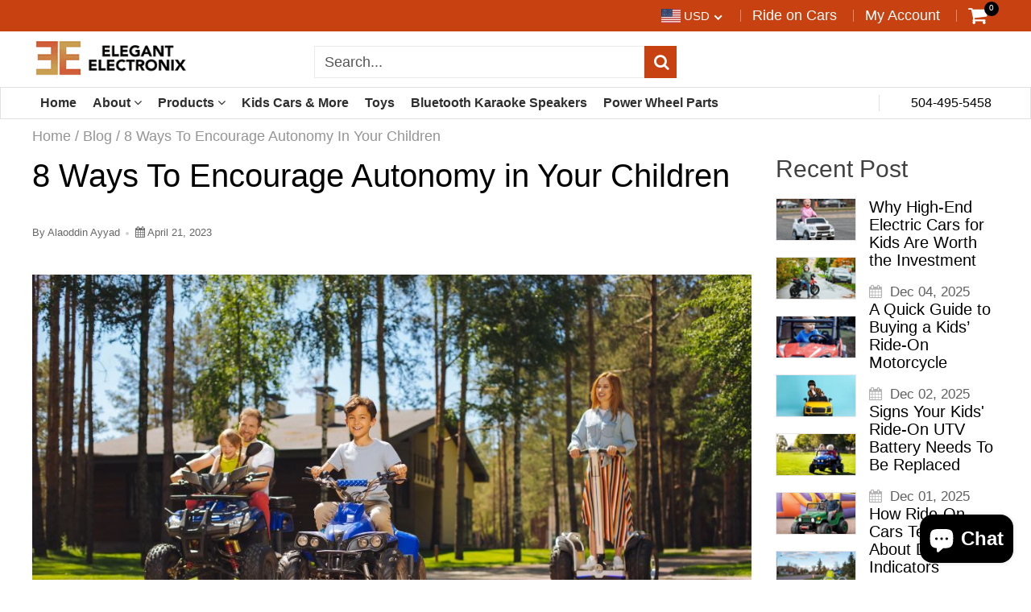

--- FILE ---
content_type: text/html; charset=utf-8
request_url: https://elegantelectronix.com/en-ca/blogs/blog/8-ways-to-encourage-autonomy-in-your-children
body_size: 38669
content:
<!doctype html>
<!--[if IE 8]><html class="no-js lt-ie9" lang="en"> <![endif]-->
<!--[if IE 9 ]><html class="ie9 no-js"> <![endif]-->
<!--[if (gt IE 9)|!(IE)]><!--> <html class="no-js"> <!--<![endif]-->
<!-- Version 5.0.2 230918-->
<head>
  
  
  

<link rel="preload" as="image" href="https://cdn.shopify.com/s/files/1/2348/1251/t/8/assets/logo.png?v=8065490166295993079">
<link rel="preload" as="image" href="https://cdn.shopify.com/s/files/1/2348/1251/t/8/assets/mobile_logo.png?v=5616988157500805131">

<link rel="preconnect" href="//fonts.shopifycdn.com/" crossorigin>
<link rel="preconnect" href="//cdn.shopify.com/" crossorigin>
<link rel="preconnect" href="//v.shopify.com/" crossorigin>
<link rel="dns-prefetch" href="//elegantelectronix.com" crossorigin>
<link rel="dns-prefetch" href="//elegant-electronix.myshopify.com" crossorigin>
<link rel="dns-prefetch" href="//cdn.shopify.com" crossorigin>
<link rel="dns-prefetch" href="//v.shopify.com" crossorigin>
<link rel="dns-prefetch" href="//fonts.shopifycdn.com" crossorigin>
  <script>
  YETT_BLACKLIST = [
    /productreviews/,/yotpo/,/tidio/]
  !function(t,e){"object"==typeof exports&&"undefined"!=typeof module?e(exports):"function"==typeof define&&define.amd?define(["exports"],e):e(t.yett={})}(this,function(t){"use strict";var e={blacklist:window.YETT_BLACKLIST,whitelist:window.YETT_WHITELIST},r={blacklisted:[]},n=function(t,r){return t&&(!r||"javascript/blocked"!==r)&&(!e.blacklist||e.blacklist.some(function(e){return e.test(t)}))&&(!e.whitelist||e.whitelist.every(function(e){return!e.test(t)}))},i=function(t){var r=t.getAttribute("src");return e.blacklist&&e.blacklist.every(function(t){return!t.test(r)})||e.whitelist&&e.whitelist.some(function(t){return t.test(r)})},c=new MutationObserver(function(t){t.forEach(function(t){for(var e=t.addedNodes,i=function(t){var i=e[t];if(1===i.nodeType&&"SCRIPT"===i.tagName){var c=i.src,o=i.type;if(n(c,o)){r.blacklisted.push(i.cloneNode()),i.type="javascript/blocked";i.addEventListener("beforescriptexecute",function t(e){"javascript/blocked"===i.getAttribute("type")&&e.preventDefault(),i.removeEventListener("beforescriptexecute",t)}),i.parentElement.removeChild(i)}}},c=0;c<e.length;c++)i(c)})});c.observe(document.documentElement,{childList:!0,subtree:!0});var o=document.createElement;document.createElement=function(){for(var t=arguments.length,e=Array(t),r=0;r<t;r++)e[r]=arguments[r];if("script"!==e[0].toLowerCase())return o.bind(document).apply(void 0,e);var i=o.bind(document).apply(void 0,e),c=i.setAttribute.bind(i);return Object.defineProperties(i,{src:{get:function(){return i.getAttribute("src")},set:function(t){return n(t,i.type)&&c("type","javascript/blocked"),c("src",t),!0}},type:{set:function(t){var e=n(i.src,i.type)?"javascript/blocked":t;return c("type",e),!0}}}),i.setAttribute=function(t,e){"type"===t||"src"===t?i[t]=e:HTMLScriptElement.prototype.setAttribute.call(i,t,e)},i};var l=function(t){if(Array.isArray(t)){for(var e=0,r=Array(t.length);e<t.length;e++)r[e]=t[e];return r}return Array.from(t)},a=new RegExp("[|\\{}()[\\]^$+*?.]","g");t.unblock=function(){for(var t=arguments.length,n=Array(t),o=0;o<t;o++)n[o]=arguments[o];n.length<1?(e.blacklist=[],e.whitelist=[]):(e.blacklist&&(e.blacklist=e.blacklist.filter(function(t){return n.every(function(e){return!t.test(e)})})),e.whitelist&&(e.whitelist=[].concat(l(e.whitelist),l(n.map(function(t){var r=".*"+t.replace(a,"\\$&")+".*";return e.whitelist.find(function(t){return t.toString()===r.toString()})?null:new RegExp(r)}).filter(Boolean)))));for(var s=document.querySelectorAll('script[type="javascript/blocked"]'),u=0;u<s.length;u++){var p=s[u];i(p)&&(p.type="application/javascript",r.blacklisted.push(p),p.parentElement.removeChild(p))}var d=0;[].concat(l(r.blacklisted)).forEach(function(t,e){if(i(t)){var n=document.createElement("script");n.setAttribute("src",t.src),n.setAttribute("type","application/javascript"),document.head.appendChild(n),r.blacklisted.splice(e-d,1),d++}}),e.blacklist&&e.blacklist.length<1&&c.disconnect()},Object.defineProperty(t,"__esModule",{value:!0})});
  //# sourceMappingURL=yett.min.js.map
</script>
  <meta name="google-site-verification" content="RfNqfpY5KNF9cN5OJrldzv7mCU_lBGUlnOOwAM4Err8" />
  <meta name="google-site-verification" content="GapU3nlU1hBjabq--BmxE_xL6avEU7vXF_0K-MuH6zg" />

  <!-- ROIHunterEasy HeadSnippet start -->

    

    <script type="text/javascript">
        (function() {

            var remarketingType = 'OTHER';

             // if current page is NOT cart page
            var cartPageActive = false; // unset cart page flag
            

             // if current page is NOT product page
            var productPageActive = false; // unset product page flag
            

            
            var collectionPageActive = false;
            

            
            var mainPageActive = false;
            

            var cartPage = {
                active: cartPageActive, // flag true/false
                // if facebookEventParams is undefined set facebookEventParams = null
                facebookEventParams: typeof facebookEventParams !== 'undefined' ? facebookEventParams : null,
                googleTagParams: typeof googleTagParams !== 'undefined' ? googleTagParams : null
            };

            var productPage = {
                active: productPageActive, // flag true/false
                facebookEventParams: typeof facebookEventParams !== 'undefined' ? facebookEventParams : null,
                googleTagParams: typeof googleTagParams !== 'undefined' ? googleTagParams : null
            };

            var collectionPage = {
                active: collectionPageActive, // flag true/false
                facebookEventParams: null,
                googleTagParams: typeof googleTagParams !== 'undefined' ? googleTagParams : null
            };

            var mainPage = {
                active: mainPageActive,
                facebookEventParams: null,
                googleTagParams: typeof googleTagParams !== 'undefined' ? googleTagParams : null
            };

            // here we initialize our global object which contains all necessary information for
            // our all scripts which fired some google or facebook analytic events etc.
            // we should use some unique name to identify this object to avoid names conflict
            // relative to other global objects
            var hash = 'ROIHunterEasy_5a83c915b9f3150f071dd42973557062ac2f30b295a5b6393544410da07ecb27';
            window[hash] = {
                cartPage: cartPage,
                productPage: productPage,
                collectionPage: collectionPage,
                mainPage: mainPage,
                remarketingType: remarketingType
            };

            // begin: initialize our rheasy_fbq object for facebook tracking
            window[hash].rheasy_fbq = function() {
                if (arguments.length === 0) {
                    return;
                }

                var pixelId, trackType, contentObj;     //get parameters:

                if (typeof arguments[0] === 'string') pixelId = arguments[0];       //param string PIXEL ID
                if (typeof arguments[1] === 'string') trackType = arguments[1];     //param string TRACK TYPE (PageView, Purchase)
                if (typeof arguments[2] === 'object') contentObj = arguments[2];    //param object (may be null):
                                                                                    //    {value : subtotal_price,
                                                                                    //     content_type : some_string,
                                                                                    //     currency : shop_curency,
                                                                                    //     contents : [{id, quantity, item_price}, ...] instance of array
                                                                                    //    }

                var argumentsAreValid = typeof pixelId === 'string' && pixelId.replace(/\s+/gi, '') !== '' &&
                    typeof trackType === 'string' && trackType.replace(/\s+/gi, '') !== '';

                if (!argumentsAreValid) {
                    console.error('RH PIXEL - INVALID ARGUMENTS');
                    return;
                }

                var params = [];
                params.push('id=' + encodeURIComponent(pixelId));
                switch (trackType) {
                    case 'PageView':
                    case 'ViewContent':
                    case 'Search':
                    case 'AddToCart':
                    case 'InitiateCheckout':
                    case 'AddPaymentInfo':
                    case 'Lead':
                    case 'CompleteRegistration':
                    case 'Purchase':
                    case 'AddToWishlist':
                        params.push('ev=' + encodeURIComponent(trackType));
                        break;
                    default:
                        console.error('RH PIXEL - BAD TRACKTYPE');
                        return;
                }

                params.push('dl=' + encodeURIComponent(document.location.href));
                if (document.referrer) params.push('rl=' + encodeURIComponent(document.referrer));
                params.push('if=false');
                params.push('ts=' + new Date().getTime());

                /* Custom parameters to string */
                if (typeof contentObj === 'object') {                                               //`contents : [{id, quantity, item_price}, ...]` to string
                    for (var u in contentObj) {
                        if (typeof contentObj[u] === 'object' && contentObj[u] instanceof Array) {  // `[{id, quantity, item_price}, ...]` to string
                            if (contentObj[u].length > 0) {
                                for (var y = 0; y < contentObj[u].length; y++) {
                                    if (typeof contentObj[u][y] === 'object') {                     // `{id, quantity, item_price}` to string
                                        contentObj[u][y] = JSON.stringify(contentObj[u][y]);
                                    }
                                    contentObj[u][y] = (contentObj[u][y] + '')  //JSON to string
                                        .replace(/^\s+|\s+$/gi, '')             //delete white characterts from begin on end of the string
                                        .replace(/\s+/gi, ' ')                  //replace white characters inside string to ' '
                                }
                                params.push('cd[' + u + ']=' + encodeURIComponent(contentObj[u].join(',')   //create JSON array - [param1,param2,param3]
                                    .replace(/^/gi, '[')
                                    .replace(/$/gi, ']')))
                            }
                        } else if (typeof contentObj[u] === 'string') {
                            params.push('cd[' + u + ']=' + encodeURIComponent(contentObj[u]));
                        }
                    }
                }

                var imgId = new Date().getTime();
                var img = document.createElement('img');
                img.id = 'fb_' + imgId, img.src = 'https://www.facebook.com/tr/?' + params.join('&'), img.width = 1, img.height = 1, img.style = 'display:none;';
                document.head.appendChild(img);
                window.setTimeout(function() { var t = document.getElementById('fb_' + imgId);
                    t.parentElement.removeChild(t); }, 1000);

            };
            // end of: initializing rheasy_fbq object
        })();
    </script><!-- ROIHunterEasy HeadSnippet end -->

  
  <meta charset="utf-8">
  <meta name="robots" content="index, follow">
  <meta http-equiv="X-UA-Compatible" content="IE=edge,chrome=1">
  
  <link rel="shortcut icon" href="//elegantelectronix.com/cdn/shop/t/24/assets/favicon.png?v=74115284348260993471639294409" type="image/png" />
  
  <title>
    8 Ways To Encourage Autonomy in Your Children
  </title>
  
  <meta name="description" content="Your kid may not be old enough to live independently, but there are ways to make them feel in control. Learn eight ways to encourage autonomy in children.">
  


  <script> 
    var isshoptimized = 1;
  </script>

  <script src="//elegantelectronix.com/cdn/shop/t/24/assets/jquery.min.js?v=133785615397654003601639294695"     ></script>

  <script src="//elegantelectronix.com/cdn/shop/t/24/assets/app.js?v=177716789540204183961639294696"    defer ></script>
  
  <meta property="og:type" content="article">
  <meta property="og:title" content="8 Ways To Encourage Autonomy in Your Children">
  
    <meta property="og:image" content="http://elegantelectronix.com/cdn/shop/articles/ElegantElectronix-220081-Encourage-Autonomy-Children-blogbanner1_1024x1024.jpg?v=1682085415">
    <meta property="og:image:secure_url" content="https://elegantelectronix.com/cdn/shop/articles/ElegantElectronix-220081-Encourage-Autonomy-Children-blogbanner1_1024x1024.jpg?v=1682085415">
  
  <meta property="og:description" content="Your kid may not be old enough to live independently, but there are ways to make them feel in control. Learn eight ways to encourage autonomy in children.">

<meta property="og:url" content="https://elegantelectronix.com/en-ca/blogs/blog/8-ways-to-encourage-autonomy-in-your-children">
<link rel="canonical" href="https://elegantelectronix.com/en-ca/blogs/blog/8-ways-to-encourage-autonomy-in-your-children" />
<meta property="og:site_name" content="Elegant Electronix ">


  <meta name="twitter:card" content="summary_large_image">


  <meta name="twitter:title" content="8 Ways To Encourage Autonomy in Your Children">
  <meta name="twitter:description" content="Your kid may not be old enough to live independently, but there are ways to make them feel in control. Learn eight ways to encourage autonomy in children.">
  
    <meta property="twitter:image" content="https://elegantelectronix.com/cdn/shop/articles/ElegantElectronix-220081-Encourage-Autonomy-Children-blogbanner1_1024x1024.jpg?v=1682085415">
  

 
  
      <script>
          document.addEventListener("DOMContentLoaded", function(){
             try {
                 var URL = window.location.href;
                 var htmlTag = "";
                 if(URL.includes("?page=") || URL.includes("&page=") || URL.includes("?sort")){
                     var newURLArray = URL.split("?");
                     var newURL = newURLArray[0];
                     htmlTag = newURL;
                  }
              else{
                  htmlTag = URL;
              }
              var link = document.createElement("link");
              link.rel = "canonical";
              link.href = htmlTag;

              var links = document.getElementsByTagName("link");
              for(var i = 0; i < links.length; i++){
                  if(links[i].hasAttribute("rel")) {
                      if(links[i].getAttribute("rel") === "canonical"){
                          links[i].remove();
                      }      
                  }
              }
              document.getElementsByTagName("head")[0].appendChild(link);
              } catch(error){

              }
          }, false);
      </script>
  
  <meta name="viewport" content="width=device-width, initial-scale=1.0, maximum-scale=1.0, user-scalable=no" />
  <meta name="theme-color" content="#c74210">
  <meta name="author" content="Elegant Electronix ">
  <meta name="HandheldFriendly" content="True" />
  <meta name="MobileOptimized" content="320" /> 

  
  <link href="https://fonts.googleapis.com/css?family=Arial:300,400,500,600,700" rel="stylesheet" lazyload />
  

  <link href="//elegantelectronix.com/cdn/shop/t/24/assets/timber.scss.css?v=172452888475077371251751222396" rel="stylesheet" type="text/css" media="all" />
<link href="//elegantelectronix.com/cdn/shop/t/24/assets/vendors.min.css?v=64075445382539868831751222396" rel="stylesheet" type="text/css" media="all" />
<script>window.performance && window.performance.mark && window.performance.mark('shopify.content_for_header.start');</script><meta name="google-site-verification" content="Ze0tzIN5CUSdLhXRqmPCaEv2OKV682mzuYToDvoz6uU">
<meta name="facebook-domain-verification" content="d1pyelawq9whvd96kam1o2anmh00xb">
<meta name="facebook-domain-verification" content="80uwfy2obmsh2o3pimxau12c867eia">
<meta id="shopify-digital-wallet" name="shopify-digital-wallet" content="/23481251/digital_wallets/dialog">
<meta name="shopify-checkout-api-token" content="fd37e970444ec244a4ddbf8137c9b5d1">
<meta id="in-context-paypal-metadata" data-shop-id="23481251" data-venmo-supported="false" data-environment="production" data-locale="en_US" data-paypal-v4="true" data-currency="CAD">
<link rel="alternate" type="application/atom+xml" title="Feed" href="/en-ca/blogs/blog.atom" />
<link rel="alternate" hreflang="x-default" href="https://elegantelectronix.com/blogs/blog/8-ways-to-encourage-autonomy-in-your-children">
<link rel="alternate" hreflang="en" href="https://elegantelectronix.com/blogs/blog/8-ways-to-encourage-autonomy-in-your-children">
<link rel="alternate" hreflang="en-CA" href="https://elegantelectronix.com/en-ca/blogs/blog/8-ways-to-encourage-autonomy-in-your-children">
<script async="async" src="/checkouts/internal/preloads.js?locale=en-CA"></script>
<link rel="preconnect" href="https://shop.app" crossorigin="anonymous">
<script async="async" src="https://shop.app/checkouts/internal/preloads.js?locale=en-CA&shop_id=23481251" crossorigin="anonymous"></script>
<script id="apple-pay-shop-capabilities" type="application/json">{"shopId":23481251,"countryCode":"US","currencyCode":"CAD","merchantCapabilities":["supports3DS"],"merchantId":"gid:\/\/shopify\/Shop\/23481251","merchantName":"Elegant Electronix ","requiredBillingContactFields":["postalAddress","email","phone"],"requiredShippingContactFields":["postalAddress","email","phone"],"shippingType":"shipping","supportedNetworks":["visa","masterCard","amex","discover","elo","jcb"],"total":{"type":"pending","label":"Elegant Electronix ","amount":"1.00"},"shopifyPaymentsEnabled":true,"supportsSubscriptions":true}</script>
<script id="shopify-features" type="application/json">{"accessToken":"fd37e970444ec244a4ddbf8137c9b5d1","betas":["rich-media-storefront-analytics"],"domain":"elegantelectronix.com","predictiveSearch":true,"shopId":23481251,"locale":"en"}</script>
<script>var Shopify = Shopify || {};
Shopify.shop = "elegant-electronix.myshopify.com";
Shopify.locale = "en";
Shopify.currency = {"active":"CAD","rate":"1.40341005"};
Shopify.country = "CA";
Shopify.theme = {"name":"meroxio optimised with Installments message","id":120700829767,"schema_name":null,"schema_version":null,"theme_store_id":null,"role":"main"};
Shopify.theme.handle = "null";
Shopify.theme.style = {"id":null,"handle":null};
Shopify.cdnHost = "elegantelectronix.com/cdn";
Shopify.routes = Shopify.routes || {};
Shopify.routes.root = "/en-ca/";</script>
<script type="module">!function(o){(o.Shopify=o.Shopify||{}).modules=!0}(window);</script>
<script>!function(o){function n(){var o=[];function n(){o.push(Array.prototype.slice.apply(arguments))}return n.q=o,n}var t=o.Shopify=o.Shopify||{};t.loadFeatures=n(),t.autoloadFeatures=n()}(window);</script>
<script>
  window.ShopifyPay = window.ShopifyPay || {};
  window.ShopifyPay.apiHost = "shop.app\/pay";
  window.ShopifyPay.redirectState = null;
</script>
<script id="shop-js-analytics" type="application/json">{"pageType":"article"}</script>
<script defer="defer" async type="module" src="//elegantelectronix.com/cdn/shopifycloud/shop-js/modules/v2/client.init-shop-cart-sync_BApSsMSl.en.esm.js"></script>
<script defer="defer" async type="module" src="//elegantelectronix.com/cdn/shopifycloud/shop-js/modules/v2/chunk.common_CBoos6YZ.esm.js"></script>
<script type="module">
  await import("//elegantelectronix.com/cdn/shopifycloud/shop-js/modules/v2/client.init-shop-cart-sync_BApSsMSl.en.esm.js");
await import("//elegantelectronix.com/cdn/shopifycloud/shop-js/modules/v2/chunk.common_CBoos6YZ.esm.js");

  window.Shopify.SignInWithShop?.initShopCartSync?.({"fedCMEnabled":true,"windoidEnabled":true});

</script>
<script>
  window.Shopify = window.Shopify || {};
  if (!window.Shopify.featureAssets) window.Shopify.featureAssets = {};
  window.Shopify.featureAssets['shop-js'] = {"shop-cart-sync":["modules/v2/client.shop-cart-sync_DJczDl9f.en.esm.js","modules/v2/chunk.common_CBoos6YZ.esm.js"],"init-fed-cm":["modules/v2/client.init-fed-cm_BzwGC0Wi.en.esm.js","modules/v2/chunk.common_CBoos6YZ.esm.js"],"init-windoid":["modules/v2/client.init-windoid_BS26ThXS.en.esm.js","modules/v2/chunk.common_CBoos6YZ.esm.js"],"shop-cash-offers":["modules/v2/client.shop-cash-offers_DthCPNIO.en.esm.js","modules/v2/chunk.common_CBoos6YZ.esm.js","modules/v2/chunk.modal_Bu1hFZFC.esm.js"],"shop-button":["modules/v2/client.shop-button_D_JX508o.en.esm.js","modules/v2/chunk.common_CBoos6YZ.esm.js"],"init-shop-email-lookup-coordinator":["modules/v2/client.init-shop-email-lookup-coordinator_DFwWcvrS.en.esm.js","modules/v2/chunk.common_CBoos6YZ.esm.js"],"shop-toast-manager":["modules/v2/client.shop-toast-manager_tEhgP2F9.en.esm.js","modules/v2/chunk.common_CBoos6YZ.esm.js"],"shop-login-button":["modules/v2/client.shop-login-button_DwLgFT0K.en.esm.js","modules/v2/chunk.common_CBoos6YZ.esm.js","modules/v2/chunk.modal_Bu1hFZFC.esm.js"],"avatar":["modules/v2/client.avatar_BTnouDA3.en.esm.js"],"init-shop-cart-sync":["modules/v2/client.init-shop-cart-sync_BApSsMSl.en.esm.js","modules/v2/chunk.common_CBoos6YZ.esm.js"],"pay-button":["modules/v2/client.pay-button_BuNmcIr_.en.esm.js","modules/v2/chunk.common_CBoos6YZ.esm.js"],"init-shop-for-new-customer-accounts":["modules/v2/client.init-shop-for-new-customer-accounts_DrjXSI53.en.esm.js","modules/v2/client.shop-login-button_DwLgFT0K.en.esm.js","modules/v2/chunk.common_CBoos6YZ.esm.js","modules/v2/chunk.modal_Bu1hFZFC.esm.js"],"init-customer-accounts-sign-up":["modules/v2/client.init-customer-accounts-sign-up_TlVCiykN.en.esm.js","modules/v2/client.shop-login-button_DwLgFT0K.en.esm.js","modules/v2/chunk.common_CBoos6YZ.esm.js","modules/v2/chunk.modal_Bu1hFZFC.esm.js"],"shop-follow-button":["modules/v2/client.shop-follow-button_C5D3XtBb.en.esm.js","modules/v2/chunk.common_CBoos6YZ.esm.js","modules/v2/chunk.modal_Bu1hFZFC.esm.js"],"checkout-modal":["modules/v2/client.checkout-modal_8TC_1FUY.en.esm.js","modules/v2/chunk.common_CBoos6YZ.esm.js","modules/v2/chunk.modal_Bu1hFZFC.esm.js"],"init-customer-accounts":["modules/v2/client.init-customer-accounts_C0Oh2ljF.en.esm.js","modules/v2/client.shop-login-button_DwLgFT0K.en.esm.js","modules/v2/chunk.common_CBoos6YZ.esm.js","modules/v2/chunk.modal_Bu1hFZFC.esm.js"],"lead-capture":["modules/v2/client.lead-capture_Cq0gfm7I.en.esm.js","modules/v2/chunk.common_CBoos6YZ.esm.js","modules/v2/chunk.modal_Bu1hFZFC.esm.js"],"shop-login":["modules/v2/client.shop-login_BmtnoEUo.en.esm.js","modules/v2/chunk.common_CBoos6YZ.esm.js","modules/v2/chunk.modal_Bu1hFZFC.esm.js"],"payment-terms":["modules/v2/client.payment-terms_BHOWV7U_.en.esm.js","modules/v2/chunk.common_CBoos6YZ.esm.js","modules/v2/chunk.modal_Bu1hFZFC.esm.js"]};
</script>
<script>(function() {
  var isLoaded = false;
  function asyncLoad() {
    if (isLoaded) return;
    isLoaded = true;
    var urls = ["https:\/\/contactform.hulkapps.com\/skeletopapp.js?shop=elegant-electronix.myshopify.com","https:\/\/formbuilder.hulkapps.com\/skeletopapp.js?shop=elegant-electronix.myshopify.com","\/\/staticw2.yotpo.com\/Q2mxVbGinRylfxAp8WsujFmPjABoaFYxBaqqEhYV\/widget.js?shop=elegant-electronix.myshopify.com","\/\/cdn.shopify.com\/proxy\/a0b0ed46734851117de911071abc4edb3d8bfa4c6a07c5bf747d25660042f049\/bingshoppingtool-t2app-prod.trafficmanager.net\/uet\/tracking_script?shop=elegant-electronix.myshopify.com\u0026sp-cache-control=cHVibGljLCBtYXgtYWdlPTkwMA","https:\/\/app.cpscentral.com\/admside\/js\/Shopify_App\/shopify.js?shop=elegant-electronix.myshopify.com","https:\/\/app.cpscentral.com\/admside\/js\/Shopify_App\/shopify_cart.js?shop=elegant-electronix.myshopify.com","https:\/\/shopify-widget.route.com\/shopify.widget.js?shop=elegant-electronix.myshopify.com"];
    for (var i = 0; i < urls.length; i++) {
      var s = document.createElement('script');
      s.type = 'text/javascript';
      s.async = true;
      s.src = urls[i];
      var x = document.getElementsByTagName('script')[0];
      x.parentNode.insertBefore(s, x);
    }
  };
  if(window.attachEvent) {
    window.attachEvent('onload', asyncLoad);
  } else {
    window.addEventListener('load', asyncLoad, false);
  }
})();</script>
<script id="__st">var __st={"a":23481251,"offset":-21600,"reqid":"1ca3c983-aee7-4c60-b045-6010aa04cb4b-1768909624","pageurl":"elegantelectronix.com\/en-ca\/blogs\/blog\/8-ways-to-encourage-autonomy-in-your-children","s":"articles-605183443218","u":"f08ef27950d9","p":"article","rtyp":"article","rid":605183443218};</script>
<script>window.ShopifyPaypalV4VisibilityTracking = true;</script>
<script id="captcha-bootstrap">!function(){'use strict';const t='contact',e='account',n='new_comment',o=[[t,t],['blogs',n],['comments',n],[t,'customer']],c=[[e,'customer_login'],[e,'guest_login'],[e,'recover_customer_password'],[e,'create_customer']],r=t=>t.map((([t,e])=>`form[action*='/${t}']:not([data-nocaptcha='true']) input[name='form_type'][value='${e}']`)).join(','),a=t=>()=>t?[...document.querySelectorAll(t)].map((t=>t.form)):[];function s(){const t=[...o],e=r(t);return a(e)}const i='password',u='form_key',d=['recaptcha-v3-token','g-recaptcha-response','h-captcha-response',i],f=()=>{try{return window.sessionStorage}catch{return}},m='__shopify_v',_=t=>t.elements[u];function p(t,e,n=!1){try{const o=window.sessionStorage,c=JSON.parse(o.getItem(e)),{data:r}=function(t){const{data:e,action:n}=t;return t[m]||n?{data:e,action:n}:{data:t,action:n}}(c);for(const[e,n]of Object.entries(r))t.elements[e]&&(t.elements[e].value=n);n&&o.removeItem(e)}catch(o){console.error('form repopulation failed',{error:o})}}const l='form_type',E='cptcha';function T(t){t.dataset[E]=!0}const w=window,h=w.document,L='Shopify',v='ce_forms',y='captcha';let A=!1;((t,e)=>{const n=(g='f06e6c50-85a8-45c8-87d0-21a2b65856fe',I='https://cdn.shopify.com/shopifycloud/storefront-forms-hcaptcha/ce_storefront_forms_captcha_hcaptcha.v1.5.2.iife.js',D={infoText:'Protected by hCaptcha',privacyText:'Privacy',termsText:'Terms'},(t,e,n)=>{const o=w[L][v],c=o.bindForm;if(c)return c(t,g,e,D).then(n);var r;o.q.push([[t,g,e,D],n]),r=I,A||(h.body.append(Object.assign(h.createElement('script'),{id:'captcha-provider',async:!0,src:r})),A=!0)});var g,I,D;w[L]=w[L]||{},w[L][v]=w[L][v]||{},w[L][v].q=[],w[L][y]=w[L][y]||{},w[L][y].protect=function(t,e){n(t,void 0,e),T(t)},Object.freeze(w[L][y]),function(t,e,n,w,h,L){const[v,y,A,g]=function(t,e,n){const i=e?o:[],u=t?c:[],d=[...i,...u],f=r(d),m=r(i),_=r(d.filter((([t,e])=>n.includes(e))));return[a(f),a(m),a(_),s()]}(w,h,L),I=t=>{const e=t.target;return e instanceof HTMLFormElement?e:e&&e.form},D=t=>v().includes(t);t.addEventListener('submit',(t=>{const e=I(t);if(!e)return;const n=D(e)&&!e.dataset.hcaptchaBound&&!e.dataset.recaptchaBound,o=_(e),c=g().includes(e)&&(!o||!o.value);(n||c)&&t.preventDefault(),c&&!n&&(function(t){try{if(!f())return;!function(t){const e=f();if(!e)return;const n=_(t);if(!n)return;const o=n.value;o&&e.removeItem(o)}(t);const e=Array.from(Array(32),(()=>Math.random().toString(36)[2])).join('');!function(t,e){_(t)||t.append(Object.assign(document.createElement('input'),{type:'hidden',name:u})),t.elements[u].value=e}(t,e),function(t,e){const n=f();if(!n)return;const o=[...t.querySelectorAll(`input[type='${i}']`)].map((({name:t})=>t)),c=[...d,...o],r={};for(const[a,s]of new FormData(t).entries())c.includes(a)||(r[a]=s);n.setItem(e,JSON.stringify({[m]:1,action:t.action,data:r}))}(t,e)}catch(e){console.error('failed to persist form',e)}}(e),e.submit())}));const S=(t,e)=>{t&&!t.dataset[E]&&(n(t,e.some((e=>e===t))),T(t))};for(const o of['focusin','change'])t.addEventListener(o,(t=>{const e=I(t);D(e)&&S(e,y())}));const B=e.get('form_key'),M=e.get(l),P=B&&M;t.addEventListener('DOMContentLoaded',(()=>{const t=y();if(P)for(const e of t)e.elements[l].value===M&&p(e,B);[...new Set([...A(),...v().filter((t=>'true'===t.dataset.shopifyCaptcha))])].forEach((e=>S(e,t)))}))}(h,new URLSearchParams(w.location.search),n,t,e,['guest_login'])})(!0,!0)}();</script>
<script integrity="sha256-4kQ18oKyAcykRKYeNunJcIwy7WH5gtpwJnB7kiuLZ1E=" data-source-attribution="shopify.loadfeatures" defer="defer" src="//elegantelectronix.com/cdn/shopifycloud/storefront/assets/storefront/load_feature-a0a9edcb.js" crossorigin="anonymous"></script>
<script crossorigin="anonymous" defer="defer" src="//elegantelectronix.com/cdn/shopifycloud/storefront/assets/shopify_pay/storefront-65b4c6d7.js?v=20250812"></script>
<script data-source-attribution="shopify.dynamic_checkout.dynamic.init">var Shopify=Shopify||{};Shopify.PaymentButton=Shopify.PaymentButton||{isStorefrontPortableWallets:!0,init:function(){window.Shopify.PaymentButton.init=function(){};var t=document.createElement("script");t.src="https://elegantelectronix.com/cdn/shopifycloud/portable-wallets/latest/portable-wallets.en.js",t.type="module",document.head.appendChild(t)}};
</script>
<script data-source-attribution="shopify.dynamic_checkout.buyer_consent">
  function portableWalletsHideBuyerConsent(e){var t=document.getElementById("shopify-buyer-consent"),n=document.getElementById("shopify-subscription-policy-button");t&&n&&(t.classList.add("hidden"),t.setAttribute("aria-hidden","true"),n.removeEventListener("click",e))}function portableWalletsShowBuyerConsent(e){var t=document.getElementById("shopify-buyer-consent"),n=document.getElementById("shopify-subscription-policy-button");t&&n&&(t.classList.remove("hidden"),t.removeAttribute("aria-hidden"),n.addEventListener("click",e))}window.Shopify?.PaymentButton&&(window.Shopify.PaymentButton.hideBuyerConsent=portableWalletsHideBuyerConsent,window.Shopify.PaymentButton.showBuyerConsent=portableWalletsShowBuyerConsent);
</script>
<script data-source-attribution="shopify.dynamic_checkout.cart.bootstrap">document.addEventListener("DOMContentLoaded",(function(){function t(){return document.querySelector("shopify-accelerated-checkout-cart, shopify-accelerated-checkout")}if(t())Shopify.PaymentButton.init();else{new MutationObserver((function(e,n){t()&&(Shopify.PaymentButton.init(),n.disconnect())})).observe(document.body,{childList:!0,subtree:!0})}}));
</script>
<link id="shopify-accelerated-checkout-styles" rel="stylesheet" media="screen" href="https://elegantelectronix.com/cdn/shopifycloud/portable-wallets/latest/accelerated-checkout-backwards-compat.css" crossorigin="anonymous">
<style id="shopify-accelerated-checkout-cart">
        #shopify-buyer-consent {
  margin-top: 1em;
  display: inline-block;
  width: 100%;
}

#shopify-buyer-consent.hidden {
  display: none;
}

#shopify-subscription-policy-button {
  background: none;
  border: none;
  padding: 0;
  text-decoration: underline;
  font-size: inherit;
  cursor: pointer;
}

#shopify-subscription-policy-button::before {
  box-shadow: none;
}

      </style>

<script>window.performance && window.performance.mark && window.performance.mark('shopify.content_for_header.end');</script>

  
<!--[if lt IE 9]>
<script src="//elegantelectronix.com/cdn/shop/t/24/assets/html5shiv.min.js?v=82288979872422875571639294447" type="text/javascript"></script>
<script src="//elegantelectronix.com/cdn/shop/t/24/assets/respond.min.js?v=52248677837542619231639294615" type="text/javascript"></script>
<link href="//elegantelectronix.com/cdn/shop/t/24/assets/respond-proxy.html" id="respond-proxy" rel="respond-proxy" />
<link href="//elegantelectronix.com/search?q=c8ecd39560d2a782a7251e0d62c6fc1a" id="respond-redirect" rel="respond-redirect" />
<script src="//elegantelectronix.com/search?q=c8ecd39560d2a782a7251e0d62c6fc1a" type="text/javascript"></script>
<![endif]-->




  
  <script src="//elegantelectronix.com/cdn/shopifycloud/storefront/assets/themes_support/shopify_common-5f594365.js" type="text/javascript"></script>
  

  
  <!-- Global site tag (gtag.js) - Google Ads: 836587806 -->
<script async="" src="https://www.googletagmanager.com/gtag/js?id=AW-836587806"></script>
<script>
  window.dataLayer = window.dataLayer || [];
  function gtag(){dataLayer.push(arguments);}
  gtag('js', new Date());

  gtag('config', 'AW-836587806');
</script><!-- Event snippet for Sale Conversions conversion page -->
<script>
  gtag('event', 'conversion', {
      'send_to': 'AW-836587806/PsJqCJ2I0nsQnqL1jgM',
      'transaction_id': ''
  });
</script>
  
  
  
  
  
  

  
  
  	
  
  
  	
  
  
  	
  
  
  <script>
    if ((typeof window) === 'undefined') { window = {}; }
    window.money_format = "${{amount}}";
    window.money_default = "USD";
    window.template = "article";
  </script>

  <script src="//elegantelectronix.com/cdn/shop/t/24/assets/jquery.redcountdown.js?v=76360960752795563901639294696"    defer></script>
  <script src="https://cdnjs.cloudflare.com/ajax/libs/jQuery-Knob/1.2.13/jquery.knob.min.js"  defer ></script>
  <script src="https://cdnjs.cloudflare.com/ajax/libs/jquery-throttle-debounce/1.1/jquery.ba-throttle-debounce.min.js"  defer ></script>

  <!--[if (gt IE 9)|!(IE)]><!--><script src="//elegantelectronix.com/cdn/shop/t/24/assets/lazysizes.min.js?v=81961754669882906781639294696" async="async"></script><!--<![endif]-->
  <!--[if lte IE 9]><script src="//elegantelectronix.com/cdn/shop/t/24/assets/lazysizes.min.js?v=81961754669882906781639294696"></script><![endif]-->

<script>(function(w,d,t,r,u){var f,n,i;w[u]=w[u]||[],f=function(){var o={ti:"17154763", enableAutoSpaTracking: true};o.q=w[u],w[u]=new UET(o),w[u].push("pageLoad")},n=d.createElement(t),n.src=r,n.async=1,n.onload=n.onreadystatechange=function(){var s=this.readyState;s&&s!=="loaded"&&s!=="complete"||(f(),n.onload=n.onreadystatechange=null)},i=d.getElementsByTagName(t)[0],i.parentNode.insertBefore(n,i)})(window,document,"script","//bat.bing.com/bat.js","uetq");</script>

<script src="https://cdn.shopify.com/extensions/e4b3a77b-20c9-4161-b1bb-deb87046128d/inbox-1253/assets/inbox-chat-loader.js" type="text/javascript" defer="defer"></script>
<link href="https://monorail-edge.shopifysvc.com" rel="dns-prefetch">
<script>(function(){if ("sendBeacon" in navigator && "performance" in window) {try {var session_token_from_headers = performance.getEntriesByType('navigation')[0].serverTiming.find(x => x.name == '_s').description;} catch {var session_token_from_headers = undefined;}var session_cookie_matches = document.cookie.match(/_shopify_s=([^;]*)/);var session_token_from_cookie = session_cookie_matches && session_cookie_matches.length === 2 ? session_cookie_matches[1] : "";var session_token = session_token_from_headers || session_token_from_cookie || "";function handle_abandonment_event(e) {var entries = performance.getEntries().filter(function(entry) {return /monorail-edge.shopifysvc.com/.test(entry.name);});if (!window.abandonment_tracked && entries.length === 0) {window.abandonment_tracked = true;var currentMs = Date.now();var navigation_start = performance.timing.navigationStart;var payload = {shop_id: 23481251,url: window.location.href,navigation_start,duration: currentMs - navigation_start,session_token,page_type: "article"};window.navigator.sendBeacon("https://monorail-edge.shopifysvc.com/v1/produce", JSON.stringify({schema_id: "online_store_buyer_site_abandonment/1.1",payload: payload,metadata: {event_created_at_ms: currentMs,event_sent_at_ms: currentMs}}));}}window.addEventListener('pagehide', handle_abandonment_event);}}());</script>
<script id="web-pixels-manager-setup">(function e(e,d,r,n,o){if(void 0===o&&(o={}),!Boolean(null===(a=null===(i=window.Shopify)||void 0===i?void 0:i.analytics)||void 0===a?void 0:a.replayQueue)){var i,a;window.Shopify=window.Shopify||{};var t=window.Shopify;t.analytics=t.analytics||{};var s=t.analytics;s.replayQueue=[],s.publish=function(e,d,r){return s.replayQueue.push([e,d,r]),!0};try{self.performance.mark("wpm:start")}catch(e){}var l=function(){var e={modern:/Edge?\/(1{2}[4-9]|1[2-9]\d|[2-9]\d{2}|\d{4,})\.\d+(\.\d+|)|Firefox\/(1{2}[4-9]|1[2-9]\d|[2-9]\d{2}|\d{4,})\.\d+(\.\d+|)|Chrom(ium|e)\/(9{2}|\d{3,})\.\d+(\.\d+|)|(Maci|X1{2}).+ Version\/(15\.\d+|(1[6-9]|[2-9]\d|\d{3,})\.\d+)([,.]\d+|)( \(\w+\)|)( Mobile\/\w+|) Safari\/|Chrome.+OPR\/(9{2}|\d{3,})\.\d+\.\d+|(CPU[ +]OS|iPhone[ +]OS|CPU[ +]iPhone|CPU IPhone OS|CPU iPad OS)[ +]+(15[._]\d+|(1[6-9]|[2-9]\d|\d{3,})[._]\d+)([._]\d+|)|Android:?[ /-](13[3-9]|1[4-9]\d|[2-9]\d{2}|\d{4,})(\.\d+|)(\.\d+|)|Android.+Firefox\/(13[5-9]|1[4-9]\d|[2-9]\d{2}|\d{4,})\.\d+(\.\d+|)|Android.+Chrom(ium|e)\/(13[3-9]|1[4-9]\d|[2-9]\d{2}|\d{4,})\.\d+(\.\d+|)|SamsungBrowser\/([2-9]\d|\d{3,})\.\d+/,legacy:/Edge?\/(1[6-9]|[2-9]\d|\d{3,})\.\d+(\.\d+|)|Firefox\/(5[4-9]|[6-9]\d|\d{3,})\.\d+(\.\d+|)|Chrom(ium|e)\/(5[1-9]|[6-9]\d|\d{3,})\.\d+(\.\d+|)([\d.]+$|.*Safari\/(?![\d.]+ Edge\/[\d.]+$))|(Maci|X1{2}).+ Version\/(10\.\d+|(1[1-9]|[2-9]\d|\d{3,})\.\d+)([,.]\d+|)( \(\w+\)|)( Mobile\/\w+|) Safari\/|Chrome.+OPR\/(3[89]|[4-9]\d|\d{3,})\.\d+\.\d+|(CPU[ +]OS|iPhone[ +]OS|CPU[ +]iPhone|CPU IPhone OS|CPU iPad OS)[ +]+(10[._]\d+|(1[1-9]|[2-9]\d|\d{3,})[._]\d+)([._]\d+|)|Android:?[ /-](13[3-9]|1[4-9]\d|[2-9]\d{2}|\d{4,})(\.\d+|)(\.\d+|)|Mobile Safari.+OPR\/([89]\d|\d{3,})\.\d+\.\d+|Android.+Firefox\/(13[5-9]|1[4-9]\d|[2-9]\d{2}|\d{4,})\.\d+(\.\d+|)|Android.+Chrom(ium|e)\/(13[3-9]|1[4-9]\d|[2-9]\d{2}|\d{4,})\.\d+(\.\d+|)|Android.+(UC? ?Browser|UCWEB|U3)[ /]?(15\.([5-9]|\d{2,})|(1[6-9]|[2-9]\d|\d{3,})\.\d+)\.\d+|SamsungBrowser\/(5\.\d+|([6-9]|\d{2,})\.\d+)|Android.+MQ{2}Browser\/(14(\.(9|\d{2,})|)|(1[5-9]|[2-9]\d|\d{3,})(\.\d+|))(\.\d+|)|K[Aa][Ii]OS\/(3\.\d+|([4-9]|\d{2,})\.\d+)(\.\d+|)/},d=e.modern,r=e.legacy,n=navigator.userAgent;return n.match(d)?"modern":n.match(r)?"legacy":"unknown"}(),u="modern"===l?"modern":"legacy",c=(null!=n?n:{modern:"",legacy:""})[u],f=function(e){return[e.baseUrl,"/wpm","/b",e.hashVersion,"modern"===e.buildTarget?"m":"l",".js"].join("")}({baseUrl:d,hashVersion:r,buildTarget:u}),m=function(e){var d=e.version,r=e.bundleTarget,n=e.surface,o=e.pageUrl,i=e.monorailEndpoint;return{emit:function(e){var a=e.status,t=e.errorMsg,s=(new Date).getTime(),l=JSON.stringify({metadata:{event_sent_at_ms:s},events:[{schema_id:"web_pixels_manager_load/3.1",payload:{version:d,bundle_target:r,page_url:o,status:a,surface:n,error_msg:t},metadata:{event_created_at_ms:s}}]});if(!i)return console&&console.warn&&console.warn("[Web Pixels Manager] No Monorail endpoint provided, skipping logging."),!1;try{return self.navigator.sendBeacon.bind(self.navigator)(i,l)}catch(e){}var u=new XMLHttpRequest;try{return u.open("POST",i,!0),u.setRequestHeader("Content-Type","text/plain"),u.send(l),!0}catch(e){return console&&console.warn&&console.warn("[Web Pixels Manager] Got an unhandled error while logging to Monorail."),!1}}}}({version:r,bundleTarget:l,surface:e.surface,pageUrl:self.location.href,monorailEndpoint:e.monorailEndpoint});try{o.browserTarget=l,function(e){var d=e.src,r=e.async,n=void 0===r||r,o=e.onload,i=e.onerror,a=e.sri,t=e.scriptDataAttributes,s=void 0===t?{}:t,l=document.createElement("script"),u=document.querySelector("head"),c=document.querySelector("body");if(l.async=n,l.src=d,a&&(l.integrity=a,l.crossOrigin="anonymous"),s)for(var f in s)if(Object.prototype.hasOwnProperty.call(s,f))try{l.dataset[f]=s[f]}catch(e){}if(o&&l.addEventListener("load",o),i&&l.addEventListener("error",i),u)u.appendChild(l);else{if(!c)throw new Error("Did not find a head or body element to append the script");c.appendChild(l)}}({src:f,async:!0,onload:function(){if(!function(){var e,d;return Boolean(null===(d=null===(e=window.Shopify)||void 0===e?void 0:e.analytics)||void 0===d?void 0:d.initialized)}()){var d=window.webPixelsManager.init(e)||void 0;if(d){var r=window.Shopify.analytics;r.replayQueue.forEach((function(e){var r=e[0],n=e[1],o=e[2];d.publishCustomEvent(r,n,o)})),r.replayQueue=[],r.publish=d.publishCustomEvent,r.visitor=d.visitor,r.initialized=!0}}},onerror:function(){return m.emit({status:"failed",errorMsg:"".concat(f," has failed to load")})},sri:function(e){var d=/^sha384-[A-Za-z0-9+/=]+$/;return"string"==typeof e&&d.test(e)}(c)?c:"",scriptDataAttributes:o}),m.emit({status:"loading"})}catch(e){m.emit({status:"failed",errorMsg:(null==e?void 0:e.message)||"Unknown error"})}}})({shopId: 23481251,storefrontBaseUrl: "https://elegantelectronix.com",extensionsBaseUrl: "https://extensions.shopifycdn.com/cdn/shopifycloud/web-pixels-manager",monorailEndpoint: "https://monorail-edge.shopifysvc.com/unstable/produce_batch",surface: "storefront-renderer",enabledBetaFlags: ["2dca8a86"],webPixelsConfigList: [{"id":"1727496466","configuration":"{\"yotpoStoreId\":\"Q2mxVbGinRylfxAp8WsujFmPjABoaFYxBaqqEhYV\"}","eventPayloadVersion":"v1","runtimeContext":"STRICT","scriptVersion":"8bb37a256888599d9a3d57f0551d3859","type":"APP","apiClientId":70132,"privacyPurposes":["ANALYTICS","MARKETING","SALE_OF_DATA"],"dataSharingAdjustments":{"protectedCustomerApprovalScopes":["read_customer_address","read_customer_email","read_customer_name","read_customer_personal_data","read_customer_phone"]}},{"id":"773849362","configuration":"{\"config\":\"{\\\"pixel_id\\\":\\\"G-RWR3R4EZNQ\\\",\\\"target_country\\\":\\\"US\\\",\\\"gtag_events\\\":[{\\\"type\\\":\\\"purchase\\\",\\\"action_label\\\":\\\"G-RWR3R4EZNQ\\\"},{\\\"type\\\":\\\"page_view\\\",\\\"action_label\\\":\\\"G-RWR3R4EZNQ\\\"},{\\\"type\\\":\\\"view_item\\\",\\\"action_label\\\":\\\"G-RWR3R4EZNQ\\\"},{\\\"type\\\":\\\"search\\\",\\\"action_label\\\":\\\"G-RWR3R4EZNQ\\\"},{\\\"type\\\":\\\"add_to_cart\\\",\\\"action_label\\\":\\\"G-RWR3R4EZNQ\\\"},{\\\"type\\\":\\\"begin_checkout\\\",\\\"action_label\\\":\\\"G-RWR3R4EZNQ\\\"},{\\\"type\\\":\\\"add_payment_info\\\",\\\"action_label\\\":\\\"G-RWR3R4EZNQ\\\"}],\\\"enable_monitoring_mode\\\":false}\"}","eventPayloadVersion":"v1","runtimeContext":"OPEN","scriptVersion":"b2a88bafab3e21179ed38636efcd8a93","type":"APP","apiClientId":1780363,"privacyPurposes":[],"dataSharingAdjustments":{"protectedCustomerApprovalScopes":["read_customer_address","read_customer_email","read_customer_name","read_customer_personal_data","read_customer_phone"]}},{"id":"372277522","configuration":"{\"pixel_id\":\"1706673286019562\",\"pixel_type\":\"facebook_pixel\",\"metaapp_system_user_token\":\"-\"}","eventPayloadVersion":"v1","runtimeContext":"OPEN","scriptVersion":"ca16bc87fe92b6042fbaa3acc2fbdaa6","type":"APP","apiClientId":2329312,"privacyPurposes":["ANALYTICS","MARKETING","SALE_OF_DATA"],"dataSharingAdjustments":{"protectedCustomerApprovalScopes":["read_customer_address","read_customer_email","read_customer_name","read_customer_personal_data","read_customer_phone"]}},{"id":"176783634","eventPayloadVersion":"1","runtimeContext":"LAX","scriptVersion":"1","type":"CUSTOM","privacyPurposes":["ANALYTICS","MARKETING","SALE_OF_DATA"],"name":"LP - MAds Revenue Tracking"},{"id":"shopify-app-pixel","configuration":"{}","eventPayloadVersion":"v1","runtimeContext":"STRICT","scriptVersion":"0450","apiClientId":"shopify-pixel","type":"APP","privacyPurposes":["ANALYTICS","MARKETING"]},{"id":"shopify-custom-pixel","eventPayloadVersion":"v1","runtimeContext":"LAX","scriptVersion":"0450","apiClientId":"shopify-pixel","type":"CUSTOM","privacyPurposes":["ANALYTICS","MARKETING"]}],isMerchantRequest: false,initData: {"shop":{"name":"Elegant Electronix ","paymentSettings":{"currencyCode":"USD"},"myshopifyDomain":"elegant-electronix.myshopify.com","countryCode":"US","storefrontUrl":"https:\/\/elegantelectronix.com\/en-ca"},"customer":null,"cart":null,"checkout":null,"productVariants":[],"purchasingCompany":null},},"https://elegantelectronix.com/cdn","fcfee988w5aeb613cpc8e4bc33m6693e112",{"modern":"","legacy":""},{"shopId":"23481251","storefrontBaseUrl":"https:\/\/elegantelectronix.com","extensionBaseUrl":"https:\/\/extensions.shopifycdn.com\/cdn\/shopifycloud\/web-pixels-manager","surface":"storefront-renderer","enabledBetaFlags":"[\"2dca8a86\"]","isMerchantRequest":"false","hashVersion":"fcfee988w5aeb613cpc8e4bc33m6693e112","publish":"custom","events":"[[\"page_viewed\",{}]]"});</script><script>
  window.ShopifyAnalytics = window.ShopifyAnalytics || {};
  window.ShopifyAnalytics.meta = window.ShopifyAnalytics.meta || {};
  window.ShopifyAnalytics.meta.currency = 'CAD';
  var meta = {"page":{"pageType":"article","resourceType":"article","resourceId":605183443218,"requestId":"1ca3c983-aee7-4c60-b045-6010aa04cb4b-1768909624"}};
  for (var attr in meta) {
    window.ShopifyAnalytics.meta[attr] = meta[attr];
  }
</script>
<script class="analytics">
  (function () {
    var customDocumentWrite = function(content) {
      var jquery = null;

      if (window.jQuery) {
        jquery = window.jQuery;
      } else if (window.Checkout && window.Checkout.$) {
        jquery = window.Checkout.$;
      }

      if (jquery) {
        jquery('body').append(content);
      }
    };

    var hasLoggedConversion = function(token) {
      if (token) {
        return document.cookie.indexOf('loggedConversion=' + token) !== -1;
      }
      return false;
    }

    var setCookieIfConversion = function(token) {
      if (token) {
        var twoMonthsFromNow = new Date(Date.now());
        twoMonthsFromNow.setMonth(twoMonthsFromNow.getMonth() + 2);

        document.cookie = 'loggedConversion=' + token + '; expires=' + twoMonthsFromNow;
      }
    }

    var trekkie = window.ShopifyAnalytics.lib = window.trekkie = window.trekkie || [];
    if (trekkie.integrations) {
      return;
    }
    trekkie.methods = [
      'identify',
      'page',
      'ready',
      'track',
      'trackForm',
      'trackLink'
    ];
    trekkie.factory = function(method) {
      return function() {
        var args = Array.prototype.slice.call(arguments);
        args.unshift(method);
        trekkie.push(args);
        return trekkie;
      };
    };
    for (var i = 0; i < trekkie.methods.length; i++) {
      var key = trekkie.methods[i];
      trekkie[key] = trekkie.factory(key);
    }
    trekkie.load = function(config) {
      trekkie.config = config || {};
      trekkie.config.initialDocumentCookie = document.cookie;
      var first = document.getElementsByTagName('script')[0];
      var script = document.createElement('script');
      script.type = 'text/javascript';
      script.onerror = function(e) {
        var scriptFallback = document.createElement('script');
        scriptFallback.type = 'text/javascript';
        scriptFallback.onerror = function(error) {
                var Monorail = {
      produce: function produce(monorailDomain, schemaId, payload) {
        var currentMs = new Date().getTime();
        var event = {
          schema_id: schemaId,
          payload: payload,
          metadata: {
            event_created_at_ms: currentMs,
            event_sent_at_ms: currentMs
          }
        };
        return Monorail.sendRequest("https://" + monorailDomain + "/v1/produce", JSON.stringify(event));
      },
      sendRequest: function sendRequest(endpointUrl, payload) {
        // Try the sendBeacon API
        if (window && window.navigator && typeof window.navigator.sendBeacon === 'function' && typeof window.Blob === 'function' && !Monorail.isIos12()) {
          var blobData = new window.Blob([payload], {
            type: 'text/plain'
          });

          if (window.navigator.sendBeacon(endpointUrl, blobData)) {
            return true;
          } // sendBeacon was not successful

        } // XHR beacon

        var xhr = new XMLHttpRequest();

        try {
          xhr.open('POST', endpointUrl);
          xhr.setRequestHeader('Content-Type', 'text/plain');
          xhr.send(payload);
        } catch (e) {
          console.log(e);
        }

        return false;
      },
      isIos12: function isIos12() {
        return window.navigator.userAgent.lastIndexOf('iPhone; CPU iPhone OS 12_') !== -1 || window.navigator.userAgent.lastIndexOf('iPad; CPU OS 12_') !== -1;
      }
    };
    Monorail.produce('monorail-edge.shopifysvc.com',
      'trekkie_storefront_load_errors/1.1',
      {shop_id: 23481251,
      theme_id: 120700829767,
      app_name: "storefront",
      context_url: window.location.href,
      source_url: "//elegantelectronix.com/cdn/s/trekkie.storefront.cd680fe47e6c39ca5d5df5f0a32d569bc48c0f27.min.js"});

        };
        scriptFallback.async = true;
        scriptFallback.src = '//elegantelectronix.com/cdn/s/trekkie.storefront.cd680fe47e6c39ca5d5df5f0a32d569bc48c0f27.min.js';
        first.parentNode.insertBefore(scriptFallback, first);
      };
      script.async = true;
      script.src = '//elegantelectronix.com/cdn/s/trekkie.storefront.cd680fe47e6c39ca5d5df5f0a32d569bc48c0f27.min.js';
      first.parentNode.insertBefore(script, first);
    };
    trekkie.load(
      {"Trekkie":{"appName":"storefront","development":false,"defaultAttributes":{"shopId":23481251,"isMerchantRequest":null,"themeId":120700829767,"themeCityHash":"6237119516278273005","contentLanguage":"en","currency":"CAD","eventMetadataId":"d1edb673-dae0-403b-847c-a6ef50f33397"},"isServerSideCookieWritingEnabled":true,"monorailRegion":"shop_domain","enabledBetaFlags":["65f19447"]},"Session Attribution":{},"S2S":{"facebookCapiEnabled":true,"source":"trekkie-storefront-renderer","apiClientId":580111}}
    );

    var loaded = false;
    trekkie.ready(function() {
      if (loaded) return;
      loaded = true;

      window.ShopifyAnalytics.lib = window.trekkie;

      var originalDocumentWrite = document.write;
      document.write = customDocumentWrite;
      try { window.ShopifyAnalytics.merchantGoogleAnalytics.call(this); } catch(error) {};
      document.write = originalDocumentWrite;

      window.ShopifyAnalytics.lib.page(null,{"pageType":"article","resourceType":"article","resourceId":605183443218,"requestId":"1ca3c983-aee7-4c60-b045-6010aa04cb4b-1768909624","shopifyEmitted":true});

      var match = window.location.pathname.match(/checkouts\/(.+)\/(thank_you|post_purchase)/)
      var token = match? match[1]: undefined;
      if (!hasLoggedConversion(token)) {
        setCookieIfConversion(token);
        
      }
    });


        var eventsListenerScript = document.createElement('script');
        eventsListenerScript.async = true;
        eventsListenerScript.src = "//elegantelectronix.com/cdn/shopifycloud/storefront/assets/shop_events_listener-3da45d37.js";
        document.getElementsByTagName('head')[0].appendChild(eventsListenerScript);

})();</script>
  <script>
  if (!window.ga || (window.ga && typeof window.ga !== 'function')) {
    window.ga = function ga() {
      (window.ga.q = window.ga.q || []).push(arguments);
      if (window.Shopify && window.Shopify.analytics && typeof window.Shopify.analytics.publish === 'function') {
        window.Shopify.analytics.publish("ga_stub_called", {}, {sendTo: "google_osp_migration"});
      }
      console.error("Shopify's Google Analytics stub called with:", Array.from(arguments), "\nSee https://help.shopify.com/manual/promoting-marketing/pixels/pixel-migration#google for more information.");
    };
    if (window.Shopify && window.Shopify.analytics && typeof window.Shopify.analytics.publish === 'function') {
      window.Shopify.analytics.publish("ga_stub_initialized", {}, {sendTo: "google_osp_migration"});
    }
  }
</script>
<script
  defer
  src="https://elegantelectronix.com/cdn/shopifycloud/perf-kit/shopify-perf-kit-3.0.4.min.js"
  data-application="storefront-renderer"
  data-shop-id="23481251"
  data-render-region="gcp-us-central1"
  data-page-type="article"
  data-theme-instance-id="120700829767"
  data-theme-name=""
  data-theme-version=""
  data-monorail-region="shop_domain"
  data-resource-timing-sampling-rate="10"
  data-shs="true"
  data-shs-beacon="true"
  data-shs-export-with-fetch="true"
  data-shs-logs-sample-rate="1"
  data-shs-beacon-endpoint="https://elegantelectronix.com/api/collect"
></script>
</head>
<body id="8-ways-to-encourage-autonomy-in-your-children" class="template-article">
  <div id="top"></div>
  <div class="animsitionn">
    <div id="code_div"></div>
    <div id="NavDrawer" class="drawer drawer--left">
      <div class="drawer__header">
        <div class="drawer__title h3">Browse</div>
        <div class="drawer__close js-drawer-close">
          <button type="button" class="icon-fallback-text">
            <i class="fa fa-times"></i>
            <span class="fallback-text">Close menu</span>
          </button>
        </div>
      </div>
      <!-- begin mobile-nav -->
      <nav id="menu">

  <button id="mmmenu-close-button" type="button" class="ger icon-fallback-text">
    <span class="fa fa-times" aria-hidden="true"></span>
    <span class="fallback-text">Close Menu</span>
  </button>

  <ul>

    
    
    
    <li >
      <a href="/en-ca" class="site-nav__linkk">Home</a>
    </li>
    
    
    
    
    <li>

      <span> About</span>



      <ul>
        
        <li>
          <a href="/en-ca/pages/faq">FAQ</a>
        </li>
        
        <li>
          <a href="https://elegantelectronix.com/pages/layaway">Layaway</a>
        </li>
        
        <li>
          <a href="https://elegantelectronix.com/pages/shipping">Shipping</a>
        </li>
        
        <li>
          <a href="https://elegantelectronix.com/blogs/blog">Blog</a>
        </li>
        
      </ul>
    </li>
    
    
    

    
    
    
    
    
    
    
    
    
    	

    
    
    
    
    <li>
      <span>Products</span>
      <ul>
        
          
            
          
          
            
            
            <li>
              <span>Ride on Cars with TV</span>
              <ul>
                
                <li><a href="/en-ca/collections/ride-on-cars-with-tv">Ride on Cars with TV</a></li>    
                

              </ul>
            </li>
        	
          
        
          
            
          
          
            
            
            <li>
              <span>2 Seater Kids Cars</span>
              <ul>
                
                <li><a href="/en-ca/collections/2-seater-models">2 Seater Models</a></li>    
                

              </ul>
            </li>
        	
          
        
          
            
          
          
            
            
            <li>
              <span>Kids UTVs and Jeeps</span>
              <ul>
                
                <li><a href="/en-ca/collections/kids-utvs-buggies-and-jeeps">Kids UTVs, Buggies, and Jeeps</a></li>    
                

              </ul>
            </li>
        	
          
        
          
            
          
          
            
            
            <li>
              <span>New Arrivals</span>
              <ul>
                
                <li><a href="/en-ca/collections/new-arrivals-electric-kid-cars">New Arrivals</a></li>    
                

              </ul>
            </li>
        	
          
        
          
            
          
          
            
            
            <li>
              <span>Motorcycles & ATVs</span>
              <ul>
                
                <li><a href="/en-ca/collections/motorcycle">Motorcycles and ATVs</a></li>    
                

              </ul>
            </li>
        	
          
        
          
            
          
          
            
            
            <li>
              <span>24 Volt Models</span>
              <ul>
                
                <li><a href="/en-ca/collections/24-volt-models">24 Volt Models</a></li>    
                
                <li><a href="/en-ca/collections/older-kids-ages-7-11">Older Kids(Ages7-11)</a></li>    
                
                <li><a href="https://elegantelectronix.com/collections/toys-under-100">Toys Under $100</a></li>    
                

              </ul>
            </li>
        	
          
        
          
            
          
          
            
            
            <li>
              <span>Older Kids(Ages 7-11)</span>
              <ul>
                
                <li><a href="/en-ca/collections/older-kids-ages-7-11">Older Kids(Ages 7-11)</a></li>    
                

              </ul>
            </li>
        	
          
        
          
            
          
          
        
          
            
          
          
        
      </ul>
    </li>
    
    
    
    
    
    
    
    
    
    
    
    
    
    
    
    
    
    
    
    
    
    
    
    



    
    
    
    <li >
      <a href="/en-ca/collections/frontpage" class="site-nav__linkk">Kids Cars & More</a>
    </li>
    
    
    
    
    <li >
      <a href="/en-ca/collections/toys-under-100" class="site-nav__linkk">Toys </a>
    </li>
    
    
    
    
    <li >
      <a href="/en-ca/collections/karaoke-and-bluetooth-speakers" class="site-nav__linkk">Bluetooth Karaoke Speakers</a>
    </li>
    
    
    
    
    <li >
      <a href="/en-ca/collections/power-wheel-parts" class="site-nav__linkk">Power Wheel Parts</a>
    </li>
    
    


    
    
    <li ><a  class="site-nav__linkk" href="/en-ca/collections/all-ride-on-cars">Ride on Cars</a></li>
    
    
    
    <li><a href="/account" class="site-nav__linkk">My Account</a></li>
   
    
    
  </ul>
</nav>
      <!-- //mobile-nav -->
    </div>
    
    <div id="CartDrawer" class="drawer drawer--right">
      <div class="drawer__header">
        <div class="drawer__title h3">Cart</div>
        <div class="drawer__close js-drawer-close">
          <button type="button" class="icon-fallback-text">
            <span class="fa fa-times" aria-hidden="true"></span>
            <span class="fallback-text">"Close Cart"</span>
          </button>
        </div>
      </div>
      <div id="CartContainer"></div>
      
      <div class="grid__item large--one-whole checkout--icons-product">
        
        <img alt="Checkout Secure" src="https://cdn.shopify.com/s/files/1/2623/6172/files/secure.png?12026884505730572547" class="no-border checkout-img ratina-img" />

        
      </div>
      
      
      <div class="cart--promo-msg common_shipping_text"></div>
      
    </div>
    
    <div id="PageContainer" class="is-moved-by-drawer">

      <div id="shopify-section-header" class="shopify-section"><style>
    .fheight{min-height:50px;}
  .fheight {
    height: 50px;
}
  
    @media only screen and (max-width: 1050px) {
   
      .grid__product-content.text-center.category_detail {
    padding-bottom: 0;
}
    }
  
   .popup_model_shipping_text {
    text-align: center;
    font-weight: 400;
}
  

  .imageprobar {


  }
  .shrink .imageprobar {
    padding-top: 4px;
  }
  @media only screen and (max-width: 1050px) {
    .imageprobar {

      display:none
    }
  }
  

  .menu-right {
   float: right;
    display: block;
    margin-top: initial;
    position: absolute;
    right: 14px;
    top: 0;
  }
  header .contact{display:none}
  
  .logo {
    margin-top: 0;
  }
  .search_panel {
    max-width: 500px;
    margin: 12px auto 0;
  }


  
  

  .CartCount {
    background-color: #000000;
    color: ;
  }

  .sticky .CartCount {
    background-color: ;
    color: ;
  }

  .site-header .header-stripbar .topstrip-nav .top-nav-link a.site-header__cart-toggle {
    background: ;

  }

  .sticky .cart__hover, .sticky .cart__hover:hover {
    background: ;

  }


  .cart__hover #cart-popup .cart--promo-msg {
    color:;
  }  

  .site-header__logo {
    font-size: 2rem;
    margin-top: 4%;
  }  
  header.header.shrink .top_bar {
    display: block;
    transition: 0.2s ease;
  }
  header.header.shrink .cart2 {
    display: none;
  }
  

  

  button#paypal-express-button{display:none}
  

  button#paypal-express-button{display:block}
  
  .top_bar .container {
    position: relative;
  }
  .cart__footer-icon a .CartCount {
    right: -14px;
    top: 4px;
  }

  @media only screen and (max-width: 1050px) {
    .search_panel {
      max-width: 500px;
      margin: 10px auto 0;
    }
  }
  i.fa.fa-shopping-cart {
    color: #ffffff;
  }
  @media only screen and (max-width: 992px) {
    .search a, .menu-btn a { color:#000000;}
    i.fa.fa-shopping-cart {
      color: #000000;
    }
    img.limn {
      max-width: 66%!important;
    }
  }
  .search_panel span.fa.fa-search {
    color: #ffffff;
  }
  
  
  @media only screen and (max-width: 767px) {
    input#footercheck {
      position: relative;
      top: 2px;
    }
    input#footercheckcontact {
      top: 0px;
      position: relative;
    }
    input#footerchecka {
      position: relative;
      top: 2px;
    }
    input#footercheckcontactn {
      position: relative;
      top: 2px;
    }
  }
  
   
  
  .countryName{display:none}
    
</style>
<header class="header container-fluid">
  
  <div class="row top_bar ">	
    <div class="container table--layout">
         
        
    

      
      <div class="shipping_bar">
        <p><a style="color: inherit;" class="free_shipping_top_strip" href="javascript:void(0);">  </a> </p>
      </div>
      
      <nav class="main-nav topnav">
         <ul class="tpn">
          
          <li class="dropdown">
            <select id="currencies" class="currencies" name="currencies" style="display:none">
  
  
  <option value="USD" selected="selected">USD</option>
  
     
      <option value="USD">USD</option>
  
  
</select>
 


             <div class="nice-select currency-switcher  slim dd-form">
                        <span class="current notranslate"> 
                         <span class="selected--currency-flag">
                              
   
          
                           <img id="cunfla" src="//elegantelectronix.com/cdn/shop/t/24/assets/us.svg"
                                data-src="//elegantelectronix.com/cdn/shop/t/24/assets/us.svg"
 data-widths="[540, 720, 900, 1080, 1296, 1512, 1728, 1944, 2048]"
 data-aspectratio="//elegantelectronix.com/cdn/shop/t/24/assets/us.svg"
 data-sizes="auto"
 data-parent-fit="contain"
                                alt="USD" class="lazyload country--flag USD" />
     
  
</span>
                          
                          <span class="selectedvalue"> </span></span>
        <ul class="list">
           
     
          
            <li class="option notranslate " data-value="USD"> <img 
                                                                          src="//elegantelectronix.com/cdn/shop/t/24/assets/us.svg"
                                data-src="//elegantelectronix.com/cdn/shop/t/24/assets/us.svg"
 data-widths="[540, 720, 900, 1080, 1296, 1512, 1728, 1944, 2048]"
 data-aspectratio="//elegantelectronix.com/cdn/shop/t/24/assets/us.svg"
 data-sizes="auto"
 data-parent-fit="contain" 
                                                                          
                                                                          alt="USD" class="lazyload country--flag USD" />USD</li>
       
  
               </ul>
    </div>
<script>
$( document ).ready(function() {
  var selectedvalue = $('.currencies').val();
  $('.selectedvalue').html(selectedvalue);
  $('.list li').click(function(){
    var datavalue = $(this).attr('data-value');
    $('.currencies').val(datavalue);
$('.currencies').trigger('change');
    $('.selectedvalue').html(datavalue);
   
    $.cookie("currencynewcookie", datavalue, {

   path    : '/',          // The value of the path attribute of the cookie
                           // (Default: path of page that created the cookie).


  
});
    });
 });
</script>
          </li>
          
         
          
          <li><a href="/en-ca/collections/all-ride-on-cars">Ride on Cars</a></li>
          
           
          <li><a href="/account">My Account</a></li>
          
            
        </ul>
        <div class="cart nm">
          
          <li class="top-nav-link cart__hover">
            <a  data-no-instant href="/cart" class="top-nav-link site-header__cart-toggle js-drawer-open-right" aria-controls="CartDrawer" aria-expanded="false">
              
              <i class="fa fa-shopping-cart"></i>
              
              <span class="CartCount">0</span>
            </a>
            
            <div id="cart-popup" class="empty-popup">
              <div class="container">
                <ul class="cart-popup-ul-bottom">
                  <li class="empty-cart-popup-msg">Your Cart is Empty.</li>
                  <li><a href="/collections/all" class="btn btn-large btn-primary">Shop Now</a></li>
                </ul>
              </div>
            </div>
            
          </li>
          
        </div>
      </nav>
    </div>
  </div>
  
  <div class="row middle_bar">
    
    <div class="top--line mshop"><span class="mobile_bar_shipping_text">USE CODE Happy Baby AT CHECKOUT</span>&nbsp;<span class="flagImg f32"></span>&nbsp;<span class="countryName"></span></div>
    
    <div class="container" >
      <div class="menu-btn ">
        <a href="#menu"><span class="fa fa-bars"></span></a>
      </div>
      <div class="search ">
        <a href="javascript:;" class="header-search" id="searchlink">
          <span class="fa fa-search"></span>
        </a>
      </div>
      <div class="noproclas col-md-3">
        <div class="row">
          <div class="logo">
            
              <a href="/" itemprop="url" class="desktop-logo">
                <img src="//elegantelectronix.com/cdn/shop/t/24/assets/logo.png?v=80654901662959930791639294483" alt="Elegant Electronix " itemprop="logo" class="img-responsive" height="70" />
              </a>
            
            <a href="/" class="mobile-logo">
              <img src="//elegantelectronix.com/cdn/shop/t/24/assets/mobile_logo.png?v=56169881575008051311639294502" class="img-responsive" height="28" width="145">
            </a>
          </div>
        </div>
      </div>
      <div class="col-md-6 ">
        
        
        <div class="search_panel">

          <!-- <form action="/search" method="get" class=" " role="search">
  <div class="form-group clearfix">
  <input type="hidden" name="type" value="product" />
  <input type="search" name="q" value="" class="form-control" placeholder="Search..."   aria-label="Translation missing: en.general.search.placeholder">
 <button type="submit" class="btn btn-success"><span class="fa fa-search"></span></button>
  </div>
</form> -->
 <form action="/search" method="get" role="search" class="search_form">
                  <div class="button-search"></div>
   <div class="form-group clearfix">
                  <input autocomplete="off" type="text" name="q" value=""  class="input-block-level search-query form-control" id="search_query" placeholder="Search..."  aria-label="Translation missing: en.general.search.placeholder"/>
                  <div id="autocomplete-results" class="results-box"></div>
                  <input type="hidden" name="type" value="product" />
     <button type="submit" class="btn btn-success"><span class="fa fa-search"></span></button>

   </div>
                </form>
<a href="javascript:;" class="search-close"><i class="fa fa-times"></i></a>


<style>
 
  .search_panel {
 
    position: relative;
}
  .results-box,  .results-box-footer,  .results-box-fourofour {
    position: absolute;
    background: #fff;
    color: #333;
/*     max-width: 417px; */
    z-index: 5000;
    font-size: 12px;
    top: 40px;
    width: 82%;
    
        border: 1px solid #ccc;
    border-top: none;
/*     box-shadow: 0 0 25px rgba(0,0,0,0.15) !important;
    -moz-box-shadow: 0 0 25px rgba(0,0,0,0.15) !important;
    -webkit-box-shadow: 0 0 25px rgba(0,0,0,0.15) !important; */
}
  .results-box .note, .results-box-footer .note,  .results-box-fourofour .note {
    text-align: center;
    background: #232323;
    border: #232323;
    color: #ffffff;
    font-size: 12px;
}
  .results-box .load, .results-box-footer .load,  .results-box-fourofour .load {
    background: url("//elegantelectronix.com/cdn/shop/t/24/assets/ajax-load.gif?v=17670137200796356291639294348");
    text-align: center;
    width: 100%;
    height: 20px;
      padding: 0!important;
}
 .results-box>*:first-child {
    
}
 
 .results-box>*, .results-box-footer>*,  .results-box-fourofour>* {
      display: block;
    padding: 7px 2px;
    margin: 0;
    border-bottom: 1px solid #e2e2e2;
    border-left: 1px solid #e2e2e2;
    border-right: 1px solid #e2e2e2;
    min-height: 24px;
    display: block;
    padding: 13px 20px 10px !important;
    margin: 0 !important;
    cursor: pointer !important;
    border: none !important;
    background: none !important;
    overflow: hidden;
    border-radius: 0 !important;
    -moz-border-radius: 0 !important;
    -webkit-border-radius: 0 !important;
    color: #333 !important;
    font-size: 16px !important;
    font-weight: 400 !important;
    line-height: 1.6 !important;
  
}
  .results-box .img img, .results-box-footer .img img,  .results-box-fourofour .img img {
    vertical-align: middle;
    margin-top: -2px;
}
  .results-box .img , .results-box-footer .img,  .results-box-fourofour .img{
    float: left;
    margin: 0px 10px 0 0;
    width: 75px;
    height:75px;
    text-align: center;
    overflow: hidden;
}
   @media screen and (max-width: 992px) {
  .results-box,  .results-box-footer,  .results-box-fourofour{max-width:92%}
   }
  @media screen and (max-width: 640px) {
    .results-box .img , .results-box-footer .img,  .results-box-fourofour .img{width: 60px; height:60px;}
    
    .results-box>*, .results-box-footer>*,  .results-box-fourofour>*{font-size:14px;}
    .results-box,  .results-box-footer,  .results-box-fourofour{max-width: 417px; width:100%;}
  }
</style>
        </div>
        
      </div>
     
        
      
      
        <div class="col-md-3 mob-hide">
          <div class="contact">
            
            
            
          </div>
        </div>
      
      <div class="cart cart2 " >
        <a  data-no-instant href="/cart" class="top-nav-link site-header__cart-toggle js-drawer-open-right" aria-controls="CartDrawer" aria-expanded="false">
          
          <i class="fa fa-shopping-cart"></i>
          
          <span class="CartCount">0</span>
        </a> 
      </div>
       
      <div class="mobile-currencies ">
        <div class="dropdown">
          <select id="currencies" class="currencies" name="currencies" style="display:none">
  
  
  <option value="USD" selected="selected">USD</option>
  
     
      <option value="USD">USD</option>
  
  
</select>
 


             <div class="nice-select currency-switcher  slim dd-form">
                        <span class="current notranslate"> 
                         <span class="selected--currency-flag">
                              
   
          
                           <img id="cunfla" src="//elegantelectronix.com/cdn/shop/t/24/assets/us.svg"
                                data-src="//elegantelectronix.com/cdn/shop/t/24/assets/us.svg"
 data-widths="[540, 720, 900, 1080, 1296, 1512, 1728, 1944, 2048]"
 data-aspectratio="//elegantelectronix.com/cdn/shop/t/24/assets/us.svg"
 data-sizes="auto"
 data-parent-fit="contain"
                                alt="USD" class="lazyload country--flag USD" />
     
  
</span>
                          
                          <span class="selectedvalue"> </span></span>
        <ul class="list">
           
     
          
            <li class="option notranslate " data-value="USD"> <img 
                                                                          src="//elegantelectronix.com/cdn/shop/t/24/assets/us.svg"
                                data-src="//elegantelectronix.com/cdn/shop/t/24/assets/us.svg"
 data-widths="[540, 720, 900, 1080, 1296, 1512, 1728, 1944, 2048]"
 data-aspectratio="//elegantelectronix.com/cdn/shop/t/24/assets/us.svg"
 data-sizes="auto"
 data-parent-fit="contain" 
                                                                          
                                                                          alt="USD" class="lazyload country--flag USD" />USD</li>
       
  
               </ul>
    </div>
<script>
$( document ).ready(function() {
  var selectedvalue = $('.currencies').val();
  $('.selectedvalue').html(selectedvalue);
  $('.list li').click(function(){
    var datavalue = $(this).attr('data-value');
    $('.currencies').val(datavalue);
$('.currencies').trigger('change');
    $('.selectedvalue').html(datavalue);
   
    $.cookie("currencynewcookie", datavalue, {

   path    : '/',          // The value of the path attribute of the cookie
                           // (Default: path of page that created the cookie).


  
});
    });
 });
</script>
        </div>
      </div>
      
    </div>
  </div>
  <div class="row menu_bar">
    <div class="container">
      <div class="menu">
        <ul>
            
    
    
 <li >
      <a href="/en-ca" class="site-nav__linkk">Home</a>
    </li>
    
    
    
    
    <li class="site-nav--has-dropdown" aria-haspopup="true">
      <a href="/en-ca/pages/about" class="menu-open">
        About
        <span class="fa fa-angle-down"></span>
      </a>
      <ul class="site-nav__dropdown normal-sub slides">
        
        
        
        <li>
           <a href="/en-ca/pages/faq" class="site-nav__linkk">
          FAQ
          </a>
        </li>
        
        
        
        
        <li>
           <a href="https://elegantelectronix.com/pages/layaway" class="site-nav__linkk">
          Layaway
          </a>
        </li>
        
        
        
        
        <li>
           <a href="https://elegantelectronix.com/pages/shipping" class="site-nav__linkk">
          Shipping
          </a>
        </li>
        
        
        
        
        <li>
           <a href="https://elegantelectronix.com/blogs/blog" class="site-nav__linkk">
          Blog
          </a>
        </li>
        
                
      </ul>
    </li>
    
    

 



  
    
    
      
      
      
      
      
      
      
      
      
      
      <li aria-haspopup="true" id="li-main-for-1">
        <a class="menu-open" href="/collections/frontpage">
          Products
          <span class="fa fa-angle-down" id="arrow-for-1"></span>
        </a>
        <ul id="menu-for-1">
          <div class="mega_Wrap clearfix">
            <div class="    col-md-7  equal-line mega_left_bar">
              <div class="row">
                <div class="menu-hei"> 
                  
                    <div class="  col-md-4 ">
                      <div class="media">
                        
                          
                        
                        
                          
                          
                            
                              
                              <div class="media-left">
                                <img src="//elegantelectronix.com/cdn/shop/t/24/assets/transparent.png?v=143433954380135250201639294656" 
                                     
                                     data-src="//elegantelectronix.com/cdn/shop/t/24/assets/m_1_s_1_i_40x.png?v=40160759104757548561639294516"
 data-widths="[540, 720, 900, 1080, 1296, 1512, 1728, 1944, 2048]"
 data-aspectratio="//elegantelectronix.com/cdn/shop/t/24/assets/m_1_s_1_i_40x.png?v=40160759104757548561639294516"
 data-sizes="auto"
 data-parent-fit="contain"
                                     alt="Elegant Electronix "  height="40" width="26" class="lazyload media-object" >
                              </div>
                            
                          
                          <div class="media-body">
                            <h4>Ride on Cars with TV</h4>
                            <ul>
                              
                              <li><a href="/en-ca/collections/ride-on-cars-with-tv">Ride on Cars with TV</a></li>    
                              
                            </ul>
                          </div>
                        
                      </div>
                    </div>
                  
                    <div class="  col-md-4 ">
                      <div class="media">
                        
                          
                        
                        
                          
                          
                            
                              
                              <div class="media-left">
                                <img src="//elegantelectronix.com/cdn/shop/t/24/assets/transparent.png?v=143433954380135250201639294656" 
                                     
                                     data-src="//elegantelectronix.com/cdn/shop/t/24/assets/m_1_s_2_i_40x.png?v=136667316383752210801639294516"
 data-widths="[540, 720, 900, 1080, 1296, 1512, 1728, 1944, 2048]"
 data-aspectratio="//elegantelectronix.com/cdn/shop/t/24/assets/m_1_s_2_i_40x.png?v=136667316383752210801639294516"
 data-sizes="auto"
 data-parent-fit="contain"
                                     alt="Elegant Electronix "  height="40" width="26" class="lazyload media-object" >
                              </div>
                            
                          
                          <div class="media-body">
                            <h4>2 Seater Kids Cars</h4>
                            <ul>
                              
                              <li><a href="/en-ca/collections/2-seater-models">2 Seater Models</a></li>    
                              
                            </ul>
                          </div>
                        
                      </div>
                    </div>
                  
                    <div class="  col-md-4 ">
                      <div class="media">
                        
                          
                        
                        
                          
                          
                            
                              
                              <div class="media-left">
                                <img src="//elegantelectronix.com/cdn/shop/t/24/assets/transparent.png?v=143433954380135250201639294656" 
                                     
                                     data-src="//elegantelectronix.com/cdn/shop/t/24/assets/m_1_s_3_i_40x.png?v=40160759104757548561639294517"
 data-widths="[540, 720, 900, 1080, 1296, 1512, 1728, 1944, 2048]"
 data-aspectratio="//elegantelectronix.com/cdn/shop/t/24/assets/m_1_s_3_i_40x.png?v=40160759104757548561639294517"
 data-sizes="auto"
 data-parent-fit="contain"
                                     alt="Elegant Electronix "  height="40" width="26" class="lazyload media-object" >
                              </div>
                            
                          
                          <div class="media-body">
                            <h4>Kids UTVs and Jeeps</h4>
                            <ul>
                              
                              <li><a href="/en-ca/collections/kids-utvs-buggies-and-jeeps">Kids UTVs, Buggies, and Jeeps</a></li>    
                              
                            </ul>
                          </div>
                        
                      </div>
                    </div>
                  
                    <div class="  col-md-4 ">
                      <div class="media">
                        
                          
                        
                        
                          
                          
                            
                              
                              <div class="media-left">
                                <img src="//elegantelectronix.com/cdn/shop/t/24/assets/transparent.png?v=143433954380135250201639294656" 
                                     
                                     data-src="//elegantelectronix.com/cdn/shop/t/24/assets/m_1_s_4_i_40x.png?v=40160759104757548561639294517"
 data-widths="[540, 720, 900, 1080, 1296, 1512, 1728, 1944, 2048]"
 data-aspectratio="//elegantelectronix.com/cdn/shop/t/24/assets/m_1_s_4_i_40x.png?v=40160759104757548561639294517"
 data-sizes="auto"
 data-parent-fit="contain"
                                     alt="Elegant Electronix "  height="40" width="26" class="lazyload media-object" >
                              </div>
                            
                          
                          <div class="media-body">
                            <h4>New Arrivals</h4>
                            <ul>
                              
                              <li><a href="/en-ca/collections/new-arrivals-electric-kid-cars">New Arrivals</a></li>    
                              
                            </ul>
                          </div>
                        
                      </div>
                    </div>
                  
                    <div class="  col-md-4 ">
                      <div class="media">
                        
                          
                        
                        
                          
                          
                            
                              
                              <div class="media-left">
                                <img src="//elegantelectronix.com/cdn/shop/t/24/assets/transparent.png?v=143433954380135250201639294656" 
                                     
                                     data-src="//elegantelectronix.com/cdn/shop/t/24/assets/m_1_s_5_i_40x.png?v=1324352414233964241639294518"
 data-widths="[540, 720, 900, 1080, 1296, 1512, 1728, 1944, 2048]"
 data-aspectratio="//elegantelectronix.com/cdn/shop/t/24/assets/m_1_s_5_i_40x.png?v=1324352414233964241639294518"
 data-sizes="auto"
 data-parent-fit="contain"
                                     alt="Elegant Electronix "  height="40" width="26" class="lazyload media-object" >
                              </div>
                            
                          
                          <div class="media-body">
                            <h4>Motorcycles & ATVs</h4>
                            <ul>
                              
                              <li><a href="/en-ca/collections/motorcycle">Motorcycles and ATVs</a></li>    
                              
                            </ul>
                          </div>
                        
                      </div>
                    </div>
                  
                    <div class="  col-md-4 ">
                      <div class="media">
                        
                          
                        
                        
                          
                          
                            
                              
                              <div class="media-left">
                                <img src="//elegantelectronix.com/cdn/shop/t/24/assets/transparent.png?v=143433954380135250201639294656" 
                                     
                                     data-src="//elegantelectronix.com/cdn/shop/t/24/assets/m_1_s_6_i_40x.png?v=40160759104757548561639294518"
 data-widths="[540, 720, 900, 1080, 1296, 1512, 1728, 1944, 2048]"
 data-aspectratio="//elegantelectronix.com/cdn/shop/t/24/assets/m_1_s_6_i_40x.png?v=40160759104757548561639294518"
 data-sizes="auto"
 data-parent-fit="contain"
                                     alt="Elegant Electronix "  height="40" width="26" class="lazyload media-object" >
                              </div>
                            
                          
                          <div class="media-body">
                            <h4>24 Volt Models</h4>
                            <ul>
                              
                              <li><a href="/en-ca/collections/24-volt-models">24 Volt Models</a></li>    
                              
                              <li><a href="/en-ca/collections/older-kids-ages-7-11">Older Kids(Ages7-11)</a></li>    
                              
                              <li><a href="https://elegantelectronix.com/collections/toys-under-100">Toys Under $100</a></li>    
                              
                            </ul>
                          </div>
                        
                      </div>
                    </div>
                  
                    <div class="  col-md-4 ">
                      <div class="media">
                        
                          
                        
                        
                          
                          
                            
                              
                              <div class="media-left">
                                <img src="//elegantelectronix.com/cdn/shop/t/24/assets/transparent.png?v=143433954380135250201639294656" 
                                     
                                     data-src="//elegantelectronix.com/cdn/shop/t/24/assets/m_1_s_7_i_40x.png?v=40160759104757548561639294519"
 data-widths="[540, 720, 900, 1080, 1296, 1512, 1728, 1944, 2048]"
 data-aspectratio="//elegantelectronix.com/cdn/shop/t/24/assets/m_1_s_7_i_40x.png?v=40160759104757548561639294519"
 data-sizes="auto"
 data-parent-fit="contain"
                                     alt="Elegant Electronix "  height="40" width="26" class="lazyload media-object" >
                              </div>
                            
                          
                          <div class="media-body">
                            <h4>Older Kids(Ages 7-11)</h4>
                            <ul>
                              
                              <li><a href="/en-ca/collections/older-kids-ages-7-11">Older Kids(Ages 7-11)</a></li>    
                              
                            </ul>
                          </div>
                        
                      </div>
                    </div>
                  
                    <div class="  col-md-4 ">
                      <div class="media">
                        
                          
                        
                        
                      </div>
                    </div>
                  
                    <div class="  col-md-4 ">
                      <div class="media">
                        
                          
                        
                        
                      </div>
                    </div>
                  
                  
                </div>
                <ul class="custom-menu-links">
                  
                </ul>
              </div>
            </div>
            <div class=" col-md-5   equal-line">
              <div class="flex_item">
                
                  
                    <div class="col-md-6 ">
                      














 





<div class=" category_inner">

  <div class="grid__product-image text-center">
    
    
    <a href="/en-ca/products/excavator" class="grid__image">
      
          
  
  
  
      
      
        
      
      
            <img src="//elegantelectronix.com/cdn/shop/t/24/assets/blur.jpg?v=56140632738847817481639294370"
           data-src="//elegantelectronix.com/cdn/shop/products/image_45e9ce0e-fc02-4553-a348-802bfac1e4dc_300x.jpg?v=1662083553"
 data-widths="[540, 720, 900, 1080, 1296, 1512, 1728, 1944, 2048]"
 data-aspectratio="1.0"
 data-sizes="auto"
 data-parent-fit="contain"
           alt="Electric Volvo Excavator for Kids" class="lazyload fade-in first--image" />
      
      
      <img src="//elegantelectronix.com/cdn/shop/t/24/assets/blur.jpg?v=56140632738847817481639294370" 
           data-src="//elegantelectronix.com/cdn/shop/products/image_45e9ce0e-fc02-4553-a348-802bfac1e4dc_300x.jpg?v=1662083553"
 data-widths="[540, 720, 900, 1080, 1296, 1512, 1728, 1944, 2048]"
 data-aspectratio="1.0"
 data-sizes="auto"
 data-parent-fit="contain"
           class="lazyload second--image" alt="Electric Volvo Excavator for Kids" />
      
      
    </a>
  </div>
  

  
  <div class="grid__product-content text-center category_detail">
    
   
    
    <h4>
      <a href="/en-ca/products/excavator">Electric Volvo Excavator for Kids</a>
    </h4>
     <div class="price-section price-section-two">
     <h5>
     
      <span class="price no-compare-price">
        
          <span class='money'>$1,264.00</span>
        
      </span>
      
        
      
      
        
      
       </h5>
    </div>
    
    
          
                    
            <span class="shopify-product-reviews-badge" data-id="6693258231879"></span>
         
    
    
  </div>
  
  <script id="product-json-6693258231879_a" type="text/template"  data-no-instant>{"id":6693258231879,"title":"Electric Volvo Excavator for Kids","handle":"excavator","description":"\u003cmeta charset=\"UTF-8\"\u003e\n\u003cp\u003e\u003cstrong\u003e \u003c\/strong\u003e\u003c\/p\u003e\n\u003cp\u003e\u003cstrong\u003eGood news! This item ships for free.\u003c\/strong\u003e\u003c\/p\u003e\n\u003cp\u003e\u003cstrong\u003e \u003c\/strong\u003e\u003c\/p\u003e\n\u003cul class=\"fa-ul \"\u003e\n\u003cli\u003e\u003cstrong\u003e\u003ci class=\"fa-li fa fa-check-circle\"\u003e\u003c\/i\u003eThis Product is ASTM F963 Compliant (\u003cspan class=\"ILfuVd NA6bn\"\u003eStandard Consumer Safety Specification for Toy Safety\u003c\/span\u003e)\u003c\/strong\u003e\u003c\/li\u003e\n\u003cli\u003e\u003cstrong\u003e\u003cspan style=\"text-decoration: underline;\"\u003eNew Feature\u003c\/span\u003e: Rechargeable 24 Volt battery\u003c\/strong\u003e\u003c\/li\u003e\n\u003cli\u003e\u003cstrong\u003e24 volt upgraded motors for riding through grass etc.\u003c\/strong\u003e\u003c\/li\u003e\n\u003cli\u003e\u003cstrong\u003eNew Feature: Electric powered arm that can be controlled manually or with the parental remote\u003c\/strong\u003e\u003c\/li\u003e\n\u003cli\u003e\u003cstrong\u003eLeather seat with seatbelt \u003c\/strong\u003e\u003c\/li\u003e\n\u003cli\u003e\u003cstrong\u003eWorking headlights \u003c\/strong\u003e\u003c\/li\u003e\n\u003cli\u003e\u003cstrong\u003eMP3 system with Bluetooth capability. \u003c\/strong\u003e\u003c\/li\u003e\n\u003cli\u003e\u003cstrong\u003eEva wheels for smooth ride. (Rubber like material)\u003c\/strong\u003e\u003c\/li\u003e\n\u003cli\u003e\u003cstrong\u003eParental remote control with 6 speed options. \u003c\/strong\u003e\u003c\/li\u003e\n\u003cli\u003e\u003cstrong\u003eBall pit included \u003c\/strong\u003e\u003c\/li\u003e\n\u003cli\u003e\u003cstrong\u003eSuitable for ages 3-7\u003c\/strong\u003e\u003c\/li\u003e\n\u003cli\u003e\u003cstrong\u003eSpeed 4-5 mph depending on the rider’s weight\u003c\/strong\u003e\u003c\/li\u003e\n\u003cli\u003e\u003cstrong\u003eThe coolest ride on toy on the market \u003c\/strong\u003e\u003c\/li\u003e\n\u003cli\u003e\u003cstrong\u003eThis product is not waterproof. \u003c\/strong\u003e\u003c\/li\u003e\n\u003cli\u003e\u003cstrong\u003eWeight limit: 120 lbs\u003c\/strong\u003e\u003c\/li\u003e\n\u003cli\u003e\u003cstrong\u003eOfficially licensed by Volvo\u003c\/strong\u003e\u003c\/li\u003e\n\u003c\/ul\u003e","published_at":"2022-08-27T21:45:29-05:00","created_at":"2022-08-27T20:25:17-05:00","vendor":"Elegant Electronix","type":"","tags":[],"price":126400,"price_min":126400,"price_max":126400,"available":true,"price_varies":false,"compare_at_price":null,"compare_at_price_min":0,"compare_at_price_max":0,"compare_at_price_varies":false,"variants":[{"id":39779992502343,"title":"Yellow","option1":"Yellow","option2":null,"option3":null,"sku":null,"requires_shipping":true,"taxable":true,"featured_image":{"id":28902795771975,"product_id":6693258231879,"position":2,"created_at":"2022-08-27T20:43:23-05:00","updated_at":"2022-09-01T20:52:21-05:00","alt":null,"width":1952,"height":1952,"src":"\/\/elegantelectronix.com\/cdn\/shop\/products\/image_b5cf12f5-6e45-4e12-a50f-d9cf779222d1.jpg?v=1662083541","variant_ids":[39779992502343]},"available":false,"name":"Electric Volvo Excavator for Kids - Yellow","public_title":"Yellow","options":["Yellow"],"price":126400,"weight":36287,"compare_at_price":null,"inventory_quantity":0,"inventory_management":"shopify","inventory_policy":"deny","barcode":"667758105403","featured_media":{"alt":null,"id":21228362399815,"position":2,"preview_image":{"aspect_ratio":1.0,"height":1952,"width":1952,"src":"\/\/elegantelectronix.com\/cdn\/shop\/products\/image_b5cf12f5-6e45-4e12-a50f-d9cf779222d1.jpg?v=1662083541"}},"requires_selling_plan":false,"selling_plan_allocations":[]},{"id":39780004593735,"title":"Green","option1":"Green","option2":null,"option3":null,"sku":null,"requires_shipping":true,"taxable":true,"featured_image":{"id":28902795575367,"product_id":6693258231879,"position":1,"created_at":"2022-08-27T20:43:03-05:00","updated_at":"2022-09-01T20:52:33-05:00","alt":null,"width":1952,"height":1952,"src":"\/\/elegantelectronix.com\/cdn\/shop\/products\/image_45e9ce0e-fc02-4553-a348-802bfac1e4dc.jpg?v=1662083553","variant_ids":[39780004593735]},"available":true,"name":"Electric Volvo Excavator for Kids - Green","public_title":"Green","options":["Green"],"price":126400,"weight":36287,"compare_at_price":null,"inventory_quantity":15,"inventory_management":"shopify","inventory_policy":"deny","barcode":"667758105403","featured_media":{"alt":null,"id":21228362203207,"position":1,"preview_image":{"aspect_ratio":1.0,"height":1952,"width":1952,"src":"\/\/elegantelectronix.com\/cdn\/shop\/products\/image_45e9ce0e-fc02-4553-a348-802bfac1e4dc.jpg?v=1662083553"}},"requires_selling_plan":false,"selling_plan_allocations":[]},{"id":39780004626503,"title":"Red","option1":"Red","option2":null,"option3":null,"sku":null,"requires_shipping":true,"taxable":true,"featured_image":{"id":28902795837511,"product_id":6693258231879,"position":10,"created_at":"2022-08-27T20:43:29-05:00","updated_at":"2022-08-27T21:45:50-05:00","alt":null,"width":2000,"height":2000,"src":"\/\/elegantelectronix.com\/cdn\/shop\/products\/image_94b96f2b-aedc-4d37-bb64-1e00205c1506.jpg?v=1661654750","variant_ids":[39780004626503]},"available":false,"name":"Electric Volvo Excavator for Kids - Red","public_title":"Red","options":["Red"],"price":126400,"weight":0,"compare_at_price":null,"inventory_quantity":0,"inventory_management":"shopify","inventory_policy":"deny","barcode":"667758105403","featured_media":{"alt":null,"id":21228362465351,"position":10,"preview_image":{"aspect_ratio":1.0,"height":2000,"width":2000,"src":"\/\/elegantelectronix.com\/cdn\/shop\/products\/image_94b96f2b-aedc-4d37-bb64-1e00205c1506.jpg?v=1661654750"}},"requires_selling_plan":false,"selling_plan_allocations":[]}],"images":["\/\/elegantelectronix.com\/cdn\/shop\/products\/image_45e9ce0e-fc02-4553-a348-802bfac1e4dc.jpg?v=1662083553","\/\/elegantelectronix.com\/cdn\/shop\/products\/image_b5cf12f5-6e45-4e12-a50f-d9cf779222d1.jpg?v=1662083541","\/\/elegantelectronix.com\/cdn\/shop\/products\/image_ae50cd80-fe2c-448d-9516-7ed496ef4a3f.jpg?v=1662083565","\/\/elegantelectronix.com\/cdn\/shop\/products\/image_8bc4d94e-51c8-446e-8068-6951fdc82e26.jpg?v=1661654807","\/\/elegantelectronix.com\/cdn\/shop\/products\/image_f90357d1-b121-4fe8-b7b7-a3821e840ccd.jpg?v=1661654750","\/\/elegantelectronix.com\/cdn\/shop\/products\/image_92e17fb7-036d-40ed-9661-d0858ecf1c4f.jpg?v=1661654750","\/\/elegantelectronix.com\/cdn\/shop\/products\/image_8bfbb08d-1e9f-41f9-ae5f-90cdf93767d8.jpg?v=1661654750","\/\/elegantelectronix.com\/cdn\/shop\/products\/image_cb18d408-88af-413a-a290-c9cbb93e58fb.jpg?v=1661654750","\/\/elegantelectronix.com\/cdn\/shop\/products\/image_e0d80d90-196f-4db1-aaa7-e592e9cc7633.jpg?v=1661654750","\/\/elegantelectronix.com\/cdn\/shop\/products\/image_94b96f2b-aedc-4d37-bb64-1e00205c1506.jpg?v=1661654750","\/\/elegantelectronix.com\/cdn\/shop\/products\/image_f9cde03a-679d-4510-b01b-2c52c301354c.jpg?v=1661654750","\/\/elegantelectronix.com\/cdn\/shop\/products\/image_cf0359cb-4df0-47d6-b6fc-37f5015be7bd.jpg?v=1661651025","\/\/elegantelectronix.com\/cdn\/shop\/products\/image_7291fb60-be11-434d-9603-fa398e39aa5d.jpg?v=1661651028"],"featured_image":"\/\/elegantelectronix.com\/cdn\/shop\/products\/image_45e9ce0e-fc02-4553-a348-802bfac1e4dc.jpg?v=1662083553","options":["Color"],"media":[{"alt":null,"id":21228362203207,"position":1,"preview_image":{"aspect_ratio":1.0,"height":1952,"width":1952,"src":"\/\/elegantelectronix.com\/cdn\/shop\/products\/image_45e9ce0e-fc02-4553-a348-802bfac1e4dc.jpg?v=1662083553"},"aspect_ratio":1.0,"height":1952,"media_type":"image","src":"\/\/elegantelectronix.com\/cdn\/shop\/products\/image_45e9ce0e-fc02-4553-a348-802bfac1e4dc.jpg?v=1662083553","width":1952},{"alt":null,"id":21228362399815,"position":2,"preview_image":{"aspect_ratio":1.0,"height":1952,"width":1952,"src":"\/\/elegantelectronix.com\/cdn\/shop\/products\/image_b5cf12f5-6e45-4e12-a50f-d9cf779222d1.jpg?v=1662083541"},"aspect_ratio":1.0,"height":1952,"media_type":"image","src":"\/\/elegantelectronix.com\/cdn\/shop\/products\/image_b5cf12f5-6e45-4e12-a50f-d9cf779222d1.jpg?v=1662083541","width":1952},{"alt":null,"id":21228362268743,"position":3,"preview_image":{"aspect_ratio":1.0,"height":2109,"width":2109,"src":"\/\/elegantelectronix.com\/cdn\/shop\/products\/image_ae50cd80-fe2c-448d-9516-7ed496ef4a3f.jpg?v=1662083565"},"aspect_ratio":1.0,"height":2109,"media_type":"image","src":"\/\/elegantelectronix.com\/cdn\/shop\/products\/image_ae50cd80-fe2c-448d-9516-7ed496ef4a3f.jpg?v=1662083565","width":2109},{"alt":null,"id":21228362367047,"position":4,"preview_image":{"aspect_ratio":1.0,"height":2000,"width":2000,"src":"\/\/elegantelectronix.com\/cdn\/shop\/products\/image_8bc4d94e-51c8-446e-8068-6951fdc82e26.jpg?v=1661654807"},"aspect_ratio":1.0,"height":2000,"media_type":"image","src":"\/\/elegantelectronix.com\/cdn\/shop\/products\/image_8bc4d94e-51c8-446e-8068-6951fdc82e26.jpg?v=1661654807","width":2000},{"alt":null,"id":21228362432583,"position":5,"preview_image":{"aspect_ratio":1.498,"height":1335,"width":2000,"src":"\/\/elegantelectronix.com\/cdn\/shop\/products\/image_f90357d1-b121-4fe8-b7b7-a3821e840ccd.jpg?v=1661654750"},"aspect_ratio":1.498,"height":1335,"media_type":"image","src":"\/\/elegantelectronix.com\/cdn\/shop\/products\/image_f90357d1-b121-4fe8-b7b7-a3821e840ccd.jpg?v=1661654750","width":2000},{"alt":null,"id":21228362498119,"position":6,"preview_image":{"aspect_ratio":1.498,"height":1335,"width":2000,"src":"\/\/elegantelectronix.com\/cdn\/shop\/products\/image_92e17fb7-036d-40ed-9661-d0858ecf1c4f.jpg?v=1661654750"},"aspect_ratio":1.498,"height":1335,"media_type":"image","src":"\/\/elegantelectronix.com\/cdn\/shop\/products\/image_92e17fb7-036d-40ed-9661-d0858ecf1c4f.jpg?v=1661654750","width":2000},{"alt":null,"id":21228362760263,"position":7,"preview_image":{"aspect_ratio":1.0,"height":2000,"width":2000,"src":"\/\/elegantelectronix.com\/cdn\/shop\/products\/image_8bfbb08d-1e9f-41f9-ae5f-90cdf93767d8.jpg?v=1661654750"},"aspect_ratio":1.0,"height":2000,"media_type":"image","src":"\/\/elegantelectronix.com\/cdn\/shop\/products\/image_8bfbb08d-1e9f-41f9-ae5f-90cdf93767d8.jpg?v=1661654750","width":2000},{"alt":null,"id":21228362301511,"position":8,"preview_image":{"aspect_ratio":1.0,"height":2000,"width":2000,"src":"\/\/elegantelectronix.com\/cdn\/shop\/products\/image_cb18d408-88af-413a-a290-c9cbb93e58fb.jpg?v=1661654750"},"aspect_ratio":1.0,"height":2000,"media_type":"image","src":"\/\/elegantelectronix.com\/cdn\/shop\/products\/image_cb18d408-88af-413a-a290-c9cbb93e58fb.jpg?v=1661654750","width":2000},{"alt":null,"id":21228362530887,"position":9,"preview_image":{"aspect_ratio":1.0,"height":2000,"width":2000,"src":"\/\/elegantelectronix.com\/cdn\/shop\/products\/image_e0d80d90-196f-4db1-aaa7-e592e9cc7633.jpg?v=1661654750"},"aspect_ratio":1.0,"height":2000,"media_type":"image","src":"\/\/elegantelectronix.com\/cdn\/shop\/products\/image_e0d80d90-196f-4db1-aaa7-e592e9cc7633.jpg?v=1661654750","width":2000},{"alt":null,"id":21228362465351,"position":10,"preview_image":{"aspect_ratio":1.0,"height":2000,"width":2000,"src":"\/\/elegantelectronix.com\/cdn\/shop\/products\/image_94b96f2b-aedc-4d37-bb64-1e00205c1506.jpg?v=1661654750"},"aspect_ratio":1.0,"height":2000,"media_type":"image","src":"\/\/elegantelectronix.com\/cdn\/shop\/products\/image_94b96f2b-aedc-4d37-bb64-1e00205c1506.jpg?v=1661654750","width":2000},{"alt":null,"id":21228362334279,"position":11,"preview_image":{"aspect_ratio":1.0,"height":2000,"width":2000,"src":"\/\/elegantelectronix.com\/cdn\/shop\/products\/image_f9cde03a-679d-4510-b01b-2c52c301354c.jpg?v=1661654750"},"aspect_ratio":1.0,"height":2000,"media_type":"image","src":"\/\/elegantelectronix.com\/cdn\/shop\/products\/image_f9cde03a-679d-4510-b01b-2c52c301354c.jpg?v=1661654750","width":2000},{"alt":null,"id":21228362793031,"position":12,"preview_image":{"aspect_ratio":1.0,"height":2000,"width":2000,"src":"\/\/elegantelectronix.com\/cdn\/shop\/products\/image_cf0359cb-4df0-47d6-b6fc-37f5015be7bd.jpg?v=1661651025"},"aspect_ratio":1.0,"height":2000,"media_type":"image","src":"\/\/elegantelectronix.com\/cdn\/shop\/products\/image_cf0359cb-4df0-47d6-b6fc-37f5015be7bd.jpg?v=1661651025","width":2000},{"alt":null,"id":21228362825799,"position":13,"preview_image":{"aspect_ratio":1.0,"height":2000,"width":2000,"src":"\/\/elegantelectronix.com\/cdn\/shop\/products\/image_7291fb60-be11-434d-9603-fa398e39aa5d.jpg?v=1661651028"},"aspect_ratio":1.0,"height":2000,"media_type":"image","src":"\/\/elegantelectronix.com\/cdn\/shop\/products\/image_7291fb60-be11-434d-9603-fa398e39aa5d.jpg?v=1661651028","width":2000}],"requires_selling_plan":false,"selling_plan_groups":[],"content":"\u003cmeta charset=\"UTF-8\"\u003e\n\u003cp\u003e\u003cstrong\u003e \u003c\/strong\u003e\u003c\/p\u003e\n\u003cp\u003e\u003cstrong\u003eGood news! This item ships for free.\u003c\/strong\u003e\u003c\/p\u003e\n\u003cp\u003e\u003cstrong\u003e \u003c\/strong\u003e\u003c\/p\u003e\n\u003cul class=\"fa-ul \"\u003e\n\u003cli\u003e\u003cstrong\u003e\u003ci class=\"fa-li fa fa-check-circle\"\u003e\u003c\/i\u003eThis Product is ASTM F963 Compliant (\u003cspan class=\"ILfuVd NA6bn\"\u003eStandard Consumer Safety Specification for Toy Safety\u003c\/span\u003e)\u003c\/strong\u003e\u003c\/li\u003e\n\u003cli\u003e\u003cstrong\u003e\u003cspan style=\"text-decoration: underline;\"\u003eNew Feature\u003c\/span\u003e: Rechargeable 24 Volt battery\u003c\/strong\u003e\u003c\/li\u003e\n\u003cli\u003e\u003cstrong\u003e24 volt upgraded motors for riding through grass etc.\u003c\/strong\u003e\u003c\/li\u003e\n\u003cli\u003e\u003cstrong\u003eNew Feature: Electric powered arm that can be controlled manually or with the parental remote\u003c\/strong\u003e\u003c\/li\u003e\n\u003cli\u003e\u003cstrong\u003eLeather seat with seatbelt \u003c\/strong\u003e\u003c\/li\u003e\n\u003cli\u003e\u003cstrong\u003eWorking headlights \u003c\/strong\u003e\u003c\/li\u003e\n\u003cli\u003e\u003cstrong\u003eMP3 system with Bluetooth capability. \u003c\/strong\u003e\u003c\/li\u003e\n\u003cli\u003e\u003cstrong\u003eEva wheels for smooth ride. (Rubber like material)\u003c\/strong\u003e\u003c\/li\u003e\n\u003cli\u003e\u003cstrong\u003eParental remote control with 6 speed options. \u003c\/strong\u003e\u003c\/li\u003e\n\u003cli\u003e\u003cstrong\u003eBall pit included \u003c\/strong\u003e\u003c\/li\u003e\n\u003cli\u003e\u003cstrong\u003eSuitable for ages 3-7\u003c\/strong\u003e\u003c\/li\u003e\n\u003cli\u003e\u003cstrong\u003eSpeed 4-5 mph depending on the rider’s weight\u003c\/strong\u003e\u003c\/li\u003e\n\u003cli\u003e\u003cstrong\u003eThe coolest ride on toy on the market \u003c\/strong\u003e\u003c\/li\u003e\n\u003cli\u003e\u003cstrong\u003eThis product is not waterproof. \u003c\/strong\u003e\u003c\/li\u003e\n\u003cli\u003e\u003cstrong\u003eWeight limit: 120 lbs\u003c\/strong\u003e\u003c\/li\u003e\n\u003cli\u003e\u003cstrong\u003eOfficially licensed by Volvo\u003c\/strong\u003e\u003c\/li\u003e\n\u003c\/ul\u003e"}</script>
  <script id="product-template-6693258231879_a" type="text/template" data-no-instant>
    <span class="close-quickview"><i class="fa fa-times"></i></span>
    <div class="quickview-form">
      <div class="grid product-single" style=" visibility: hidden;">
        <div class="grid__item large--two-fifths text-center product--images">
          <div class="product-single__photos">
            <ul class="bxslider" id="bxslider-id-6693258231879_a">
              
              
                
                  <li>
                    
                      
                        <a data-index-slide="1" class="fancybox" data-fancybox-group="product-gallery" href="javascript:void(0);">
                      
                    
                    <img class="magniflier" src="//elegantelectronix.com/cdn/shop/products/image_45e9ce0e-fc02-4553-a348-802bfac1e4dc_large.jpg?v=1662083553" data-large="//elegantelectronix.com/cdn/shop/products/image_45e9ce0e-fc02-4553-a348-802bfac1e4dc_1024x1024.jpg?v=1662083553" alt="Electric Volvo Excavator for Kids" />
                    
                      
                        </a>
                      
                    
                  </li>
                
                
              
                
                  <li>
                    
                      
                        <a data-index-slide="1" class="fancybox" data-fancybox-group="product-gallery" href="javascript:void(0);">
                      
                    
                    <img class="magniflier" src="//elegantelectronix.com/cdn/shop/products/image_b5cf12f5-6e45-4e12-a50f-d9cf779222d1_large.jpg?v=1662083541" data-large="//elegantelectronix.com/cdn/shop/products/image_b5cf12f5-6e45-4e12-a50f-d9cf779222d1_1024x1024.jpg?v=1662083541" alt="Electric Volvo Excavator for Kids" />
                    
                      
                        </a>
                      
                    
                  </li>
                
                
              
                
                  <li>
                    
                      
                        <a data-index-slide="1" class="fancybox" data-fancybox-group="product-gallery" href="javascript:void(0);">
                      
                    
                    <img class="magniflier" src="//elegantelectronix.com/cdn/shop/products/image_ae50cd80-fe2c-448d-9516-7ed496ef4a3f_large.jpg?v=1662083565" data-large="//elegantelectronix.com/cdn/shop/products/image_ae50cd80-fe2c-448d-9516-7ed496ef4a3f_1024x1024.jpg?v=1662083565" alt="Electric Volvo Excavator for Kids" />
                    
                      
                        </a>
                      
                    
                  </li>
                
                
              
                
                  <li>
                    
                      
                        <a data-index-slide="1" class="fancybox" data-fancybox-group="product-gallery" href="javascript:void(0);">
                      
                    
                    <img class="magniflier" src="//elegantelectronix.com/cdn/shop/products/image_8bc4d94e-51c8-446e-8068-6951fdc82e26_large.jpg?v=1661654807" data-large="//elegantelectronix.com/cdn/shop/products/image_8bc4d94e-51c8-446e-8068-6951fdc82e26_1024x1024.jpg?v=1661654807" alt="Electric Volvo Excavator for Kids" />
                    
                      
                        </a>
                      
                    
                  </li>
                
                
              
                
                  <li>
                    
                      
                        <a data-index-slide="1" class="fancybox" data-fancybox-group="product-gallery" href="javascript:void(0);">
                      
                    
                    <img class="magniflier" src="//elegantelectronix.com/cdn/shop/products/image_f90357d1-b121-4fe8-b7b7-a3821e840ccd_large.jpg?v=1661654750" data-large="//elegantelectronix.com/cdn/shop/products/image_f90357d1-b121-4fe8-b7b7-a3821e840ccd_1024x1024.jpg?v=1661654750" alt="Electric Volvo Excavator for Kids" />
                    
                      
                        </a>
                      
                    
                  </li>
                
                
              
                
                  <li>
                    
                      
                        <a data-index-slide="1" class="fancybox" data-fancybox-group="product-gallery" href="javascript:void(0);">
                      
                    
                    <img class="magniflier" src="//elegantelectronix.com/cdn/shop/products/image_92e17fb7-036d-40ed-9661-d0858ecf1c4f_large.jpg?v=1661654750" data-large="//elegantelectronix.com/cdn/shop/products/image_92e17fb7-036d-40ed-9661-d0858ecf1c4f_1024x1024.jpg?v=1661654750" alt="Electric Volvo Excavator for Kids" />
                    
                      
                        </a>
                      
                    
                  </li>
                
                
              
                
                  <li>
                    
                      
                        <a data-index-slide="1" class="fancybox" data-fancybox-group="product-gallery" href="javascript:void(0);">
                      
                    
                    <img class="magniflier" src="//elegantelectronix.com/cdn/shop/products/image_8bfbb08d-1e9f-41f9-ae5f-90cdf93767d8_large.jpg?v=1661654750" data-large="//elegantelectronix.com/cdn/shop/products/image_8bfbb08d-1e9f-41f9-ae5f-90cdf93767d8_1024x1024.jpg?v=1661654750" alt="Electric Volvo Excavator for Kids" />
                    
                      
                        </a>
                      
                    
                  </li>
                
                
              
                
                  <li>
                    
                      
                        <a data-index-slide="1" class="fancybox" data-fancybox-group="product-gallery" href="javascript:void(0);">
                      
                    
                    <img class="magniflier" src="//elegantelectronix.com/cdn/shop/products/image_cb18d408-88af-413a-a290-c9cbb93e58fb_large.jpg?v=1661654750" data-large="//elegantelectronix.com/cdn/shop/products/image_cb18d408-88af-413a-a290-c9cbb93e58fb_1024x1024.jpg?v=1661654750" alt="Electric Volvo Excavator for Kids" />
                    
                      
                        </a>
                      
                    
                  </li>
                
                
              
                
                  <li>
                    
                      
                        <a data-index-slide="1" class="fancybox" data-fancybox-group="product-gallery" href="javascript:void(0);">
                      
                    
                    <img class="magniflier" src="//elegantelectronix.com/cdn/shop/products/image_e0d80d90-196f-4db1-aaa7-e592e9cc7633_large.jpg?v=1661654750" data-large="//elegantelectronix.com/cdn/shop/products/image_e0d80d90-196f-4db1-aaa7-e592e9cc7633_1024x1024.jpg?v=1661654750" alt="Electric Volvo Excavator for Kids" />
                    
                      
                        </a>
                      
                    
                  </li>
                
                
              
                
                  <li>
                    
                      
                        <a data-index-slide="1" class="fancybox" data-fancybox-group="product-gallery" href="javascript:void(0);">
                      
                    
                    <img class="magniflier" src="//elegantelectronix.com/cdn/shop/products/image_94b96f2b-aedc-4d37-bb64-1e00205c1506_large.jpg?v=1661654750" data-large="//elegantelectronix.com/cdn/shop/products/image_94b96f2b-aedc-4d37-bb64-1e00205c1506_1024x1024.jpg?v=1661654750" alt="Electric Volvo Excavator for Kids" />
                    
                      
                        </a>
                      
                    
                  </li>
                
                
              
                
                  <li>
                    
                      
                        <a data-index-slide="1" class="fancybox" data-fancybox-group="product-gallery" href="javascript:void(0);">
                      
                    
                    <img class="magniflier" src="//elegantelectronix.com/cdn/shop/products/image_f9cde03a-679d-4510-b01b-2c52c301354c_large.jpg?v=1661654750" data-large="//elegantelectronix.com/cdn/shop/products/image_f9cde03a-679d-4510-b01b-2c52c301354c_1024x1024.jpg?v=1661654750" alt="Electric Volvo Excavator for Kids" />
                    
                      
                        </a>
                      
                    
                  </li>
                
                
              
                
                  <li>
                    
                      
                        <a data-index-slide="1" class="fancybox" data-fancybox-group="product-gallery" href="javascript:void(0);">
                      
                    
                    <img class="magniflier" src="//elegantelectronix.com/cdn/shop/products/image_cf0359cb-4df0-47d6-b6fc-37f5015be7bd_large.jpg?v=1661651025" data-large="//elegantelectronix.com/cdn/shop/products/image_cf0359cb-4df0-47d6-b6fc-37f5015be7bd_1024x1024.jpg?v=1661651025" alt="Electric Volvo Excavator for Kids" />
                    
                      
                        </a>
                      
                    
                  </li>
                
                
              
                
                  <li>
                    
                      
                        <a data-index-slide="1" class="fancybox" data-fancybox-group="product-gallery" href="javascript:void(0);">
                      
                    
                    <img class="magniflier" src="//elegantelectronix.com/cdn/shop/products/image_7291fb60-be11-434d-9603-fa398e39aa5d_large.jpg?v=1661651028" data-large="//elegantelectronix.com/cdn/shop/products/image_7291fb60-be11-434d-9603-fa398e39aa5d_1024x1024.jpg?v=1661651028" alt="Electric Volvo Excavator for Kids" />
                    
                      
                        </a>
                      
                    
                  </li>
                
                
              
            </ul>
          </div>
          
          <a href="/en-ca/products/excavator" class="btn--secondary">View Full Product Details</a>
        </div>

        <div class="grid__item large--three-fifths pr35">
          <h1 itemprop="name">Electric Volvo Excavator for Kids</h1>
          <div itemprop="offers" itemscope itemtype="http://schema.org/Offer">
            <meta itemprop="priceCurrency" content="USD" />
            <link itemprop="availability" href="http://schema.org/InStock" />
            <form action="/cart/add" method="post" enctype="multipart/form-data" id="AddToCartForm--6693258231879_a" class="form-vertical">

              <div class="grid product--option price">
                <div class="grid__item large--one-whole price--inner">
                  <div class="header">Your Price:</div>
                  <span id="ProductPrice" class="h2" itemprop="price" content="0.0">
  
</span>

                </div>
              </div>

              <select name="id" id="productSelect--6693258231879_a" class="product-single__variants">
                
                  
                    <option data-image="//elegantelectronix.com/cdn/shop/products/image_b5cf12f5-6e45-4e12-a50f-d9cf779222d1_small.jpg" disabled="disabled">
                      Yellow - Sold Out
                    </option>
                  
                
                  
                    <option data-image="//elegantelectronix.com/cdn/shop/products/image_45e9ce0e-fc02-4553-a348-802bfac1e4dc_small.jpg" data-option1="Green" data-option2="" data-option3=""  selected="selected"  data-sku="" value="39780004593735">Green - $1,264.00 CAD</option>
                  
                
                  
                    <option data-image="//elegantelectronix.com/cdn/shop/products/image_94b96f2b-aedc-4d37-bb64-1e00205c1506_small.jpg" disabled="disabled">
                      Red - Sold Out
                    </option>
                  
                
              </select>
			  
                
                  
                
              
             <div class="grid product--option addtocart--button">
              
              <div class="grid__item large--one-half small-width">
              	<div class="header">
                  Quantity
                </div>
                <input type="number" id="Quantity" name="quantity" value="1" min="1" class="quantity-selector" />
              </div>
              
              <div class="grid__item large--one-half no--padding mobile-full">
                <div class="header ">&nbsp;</div>
                
              </div>
              
              
              <div class="grid__item large--one-whole full--width-button">
                <button type="submit" name="add" id="AddToCart" class="btn AddToCart">
                  
                    <img src="//elegantelectronix.com/cdn/shop/t/24/assets/cart-button-icon.png?v=46981240540076989761639294378" alt="+" class="no-border ratina-img addIcon" />
                  
                  
                  	<span id="AddToCartText">Add to Cart</span>
                  
                </button>
                 
                  <div class="grid__item large--one-whole checkout--icons-product full--width-button">
                    <img alt="Checkout Secure" src="//elegantelectronix.com/cdn/shop/t/24/assets/checkout_icon.png?v=10183020210245184881639294385" class="no-border ratina-img checkout-img" />
                  </div>
                
              </div>
              
            </div>
            </form>
            
            
              
            
            <div class="product-reasons great_reason">
  
  <p>3 Great Reasons to Buy from Us:</p>
  <ul class="clearfix">
    
      
      
      
      
      <li class="total-3-reasons">
        <img src="//elegantelectronix.com/cdn/shop/t/24/assets/topreasons_1_image_150x.png?v=179706023187727470251639294650" class="ratina-img" alt="Image of Free Shipping" />
        
          <br />Free Shipping
        
      </li>
      
    
      
      
      
      
    
      
      
      
      
    
      
      
      
      
    
      
      
      
      
      <li class="total-3-reasons">
        <img src="//elegantelectronix.com/cdn/shop/t/24/assets/topreasons_5_image_150x.png?v=157721718753124671511639294653" class="ratina-img" alt="Image of Secure Ordering" />
        
          <br />Secure Ordering
        
      </li>
      
    
      
      
      
      
    
      
      
      
      
      <li class="total-3-reasons">
        <img src="//elegantelectronix.com/cdn/shop/t/24/assets/topreasons_7_image_150x.png?v=108360595592266614301639294654" class="ratina-img" alt="Image of Happy Kids" />
        
          <br />Happy Kids
        
      </li>
      
    
  </ul>
</div>
          </div>
        </div>
      </div>
    </div>
    
      
    
  </script>
  
</div>


                    </div>
                  
                    <div class="col-md-6 ">
                      














 





<div class=" category_inner">

  <div class="grid__product-image text-center">
    
    
    <a href="/en-ca/products/3-seater-military-jeep-for-kids-green" class="grid__image">
      
          
  
  
  
      
      
        
      
      
            <img src="//elegantelectronix.com/cdn/shop/t/24/assets/blur.jpg?v=56140632738847817481639294370"
           data-src="//elegantelectronix.com/cdn/shop/products/image_8401ded6-1e5e-4409-a411-4ee231f87f52_300x.heic?v=1662236741"
 data-widths="[540, 720, 900, 1080, 1296, 1512, 1728, 1944, 2048]"
 data-aspectratio="1.5416666666666667"
 data-sizes="auto"
 data-parent-fit="contain"
           alt="24V XXL Military Jeep for Kids | Green" class="lazyload fade-in first--image" />
      
      
      <img src="//elegantelectronix.com/cdn/shop/t/24/assets/blur.jpg?v=56140632738847817481639294370" 
           data-src="//elegantelectronix.com/cdn/shop/products/image_8401ded6-1e5e-4409-a411-4ee231f87f52_300x.heic?v=1662236741"
 data-widths="[540, 720, 900, 1080, 1296, 1512, 1728, 1944, 2048]"
 data-aspectratio="1.3333333333333333"
 data-sizes="auto"
 data-parent-fit="contain"
           class="lazyload second--image" alt="24V XXL Military Jeep for Kids | Green" />
      
      
    </a>
  </div>
  

  
  <div class="grid__product-content text-center category_detail">
    
   
    
    <h4>
      <a href="/en-ca/products/3-seater-military-jeep-for-kids-green">24V XXL Military Jeep for Kids | Green</a>
    </h4>
     <div class="price-section price-section-two">
     <h5>
     
      <span class="price no-compare-price">
        
          <span class='money'>$1,262.00</span>
        
      </span>
      
        
      
      
        
      
       </h5>
    </div>
    
    
          
                    
            <span class="shopify-product-reviews-badge" data-id="6697040543815"></span>
         
    
    
  </div>
  
  <script id="product-json-6697040543815_a" type="text/template"  data-no-instant>{"id":6697040543815,"title":"24V XXL Military Jeep for Kids | Green","handle":"3-seater-military-jeep-for-kids-green","description":"\u003cmeta charset=\"UTF-8\"\u003e\n\u003cp\u003e\u003cstrong\u003e \u003c\/strong\u003e\u003c\/p\u003e\n\u003cul\u003e\n\u003cli\u003e\u003cstrong\u003eThis Product is\u003cspan\u003e \u003c\/span\u003e\u003cspan\u003eASTM F963\u003c\/span\u003e\u003cspan\u003e \u003c\/span\u003eCompliant (\u003cspan class=\"ILfuVd NA6bn\"\u003eStandard Consumer Safety Specification for Toy Safety\u003c\/span\u003e)\u003c\/strong\u003e\u003c\/li\u003e\n\u003cli\u003e\u003cstrong\u003e\u003cspan style=\"color: #ff2a00;\"\u003eNew Feature\u003c\/span\u003e: Extra large Jeep with three seats \u003c\/strong\u003e\u003c\/li\u003e\n\u003cli\u003e\u003cspan\u003e\u003cstrong\u003e\u003cspan style=\"color: #ff2a00;\"\u003eNew Feature\u003c\/span\u003e: Now equipped with 4 motors with 4 wheel drive\u003c\/strong\u003e\u003c\/span\u003e\u003c\/li\u003e\n\u003cli\u003e\u003cspan\u003e\u003cstrong\u003e\u003cspan style=\"color: #ff2a00;\"\u003eNew Feature\u003c\/span\u003e: Bluetooth connectivity now available on the mp3 player\u003c\/strong\u003e\u003c\/span\u003e\u003c\/li\u003e\n\u003cli\u003e\u003cspan\u003e\u003cstrong\u003eThe mp3 player can also play music via aux, SD card or a USB flash drive\u003c\/strong\u003e\u003c\/span\u003e\u003c\/li\u003e\n\u003cli\u003e\u003cstrong\u003e 24v battery and 4 motors for riding through grass etc.\u003c\/strong\u003e\u003c\/li\u003e\n\u003cli\u003e\u003cstrong\u003eSpare tire and accessories like shovel included \u003c\/strong\u003e\u003c\/li\u003e\n\u003cli\u003e\u003cb\u003eEVA tires instead of traditional plastic tires. EVA is a material similar to rubber \u003c\/b\u003e\u003c\/li\u003e\n\u003cli\u003e\u003cstrong\u003eRemote control and manual function\u003c\/strong\u003e\u003c\/li\u003e\n\u003cli\u003e\u003cstrong\u003ePre-assembled leaving only a few minor steps for assembly completion\u003c\/strong\u003e\u003c\/li\u003e\n\u003cli\u003e\u003cstrong\u003eSuitable for ages 1-6 \u003c\/strong\u003e\u003c\/li\u003e\n\u003cli\u003e\n\u003cstrong\u003eFront: 2 seats for 2 kids below the age of three or can be used as a one seater for an older child up to age 6 Back: one seat for one child up to age 4-5\u003c\/strong\u003e\u003cstrong\u003e \u003c\/strong\u003e\n\u003c\/li\u003e\n\u003cli\u003e\u003cb\u003eThis item does not ship internationally\u003c\/b\u003e\u003c\/li\u003e\n\u003cli\u003e\u003cb\u003eThis item does not ship to Hawaii or Alaska\u003c\/b\u003e\u003c\/li\u003e\n\u003cli\u003e\u003cspan style=\"color: #ff2a00;\"\u003e\u003cb\u003eThis product is NOT WATERPROOF\u003c\/b\u003e\u003c\/span\u003e\u003c\/li\u003e\n\u003c\/ul\u003e","published_at":"2022-09-03T15:25:35-05:00","created_at":"2022-09-03T15:25:35-05:00","vendor":"Elegant Electronix","type":"","tags":[],"price":126200,"price_min":126200,"price_max":126200,"available":true,"price_varies":false,"compare_at_price":null,"compare_at_price_min":0,"compare_at_price_max":0,"compare_at_price_varies":false,"variants":[{"id":39793200496711,"title":"Default Title","option1":"Default Title","option2":null,"option3":null,"sku":null,"requires_shipping":true,"taxable":true,"featured_image":null,"available":true,"name":"24V XXL Military Jeep for Kids | Green","public_title":null,"options":["Default Title"],"price":126200,"weight":40823,"compare_at_price":null,"inventory_quantity":25,"inventory_management":"shopify","inventory_policy":"deny","barcode":null,"requires_selling_plan":false,"selling_plan_allocations":[]}],"images":["\/\/elegantelectronix.com\/cdn\/shop\/products\/image_8401ded6-1e5e-4409-a411-4ee231f87f52.heic?v=1662236741","\/\/elegantelectronix.com\/cdn\/shop\/products\/image_47fb5f29-4945-4a96-aecb-04b50a8d3569.heic?v=1662236742","\/\/elegantelectronix.com\/cdn\/shop\/products\/image_739ff1a0-2528-4233-8d90-abbe6dac9d55.heic?v=1662236743","\/\/elegantelectronix.com\/cdn\/shop\/products\/image_7f834417-4540-4cc4-a1c0-62f6d292937f.heic?v=1662236744","\/\/elegantelectronix.com\/cdn\/shop\/products\/image_4b135ec9-2536-441a-8bc1-6d06b63b56ce.heic?v=1662236744","\/\/elegantelectronix.com\/cdn\/shop\/products\/image_8a0cdf8c-21cf-42d3-86a8-7acd03e19700.heic?v=1662236745"],"featured_image":"\/\/elegantelectronix.com\/cdn\/shop\/products\/image_8401ded6-1e5e-4409-a411-4ee231f87f52.heic?v=1662236741","options":["Title"],"media":[{"alt":null,"id":21247651741767,"position":1,"preview_image":{"aspect_ratio":1.542,"height":288,"width":444,"src":"\/\/elegantelectronix.com\/cdn\/shop\/products\/image_8401ded6-1e5e-4409-a411-4ee231f87f52.heic?v=1662236741"},"aspect_ratio":1.542,"height":288,"media_type":"image","src":"\/\/elegantelectronix.com\/cdn\/shop\/products\/image_8401ded6-1e5e-4409-a411-4ee231f87f52.heic?v=1662236741","width":444},{"alt":null,"id":21247652102215,"position":2,"preview_image":{"aspect_ratio":1.333,"height":1125,"width":1500,"src":"\/\/elegantelectronix.com\/cdn\/shop\/products\/image_47fb5f29-4945-4a96-aecb-04b50a8d3569.heic?v=1662236742"},"aspect_ratio":1.333,"height":1125,"media_type":"image","src":"\/\/elegantelectronix.com\/cdn\/shop\/products\/image_47fb5f29-4945-4a96-aecb-04b50a8d3569.heic?v=1662236742","width":1500},{"alt":null,"id":21247652495431,"position":3,"preview_image":{"aspect_ratio":1.0,"height":326,"width":326,"src":"\/\/elegantelectronix.com\/cdn\/shop\/products\/image_739ff1a0-2528-4233-8d90-abbe6dac9d55.heic?v=1662236743"},"aspect_ratio":1.0,"height":326,"media_type":"image","src":"\/\/elegantelectronix.com\/cdn\/shop\/products\/image_739ff1a0-2528-4233-8d90-abbe6dac9d55.heic?v=1662236743","width":326},{"alt":null,"id":21247652528199,"position":4,"preview_image":{"aspect_ratio":1.333,"height":1125,"width":1500,"src":"\/\/elegantelectronix.com\/cdn\/shop\/products\/image_7f834417-4540-4cc4-a1c0-62f6d292937f.heic?v=1662236744"},"aspect_ratio":1.333,"height":1125,"media_type":"image","src":"\/\/elegantelectronix.com\/cdn\/shop\/products\/image_7f834417-4540-4cc4-a1c0-62f6d292937f.heic?v=1662236744","width":1500},{"alt":null,"id":21247652560967,"position":5,"preview_image":{"aspect_ratio":1.692,"height":759,"width":1284,"src":"\/\/elegantelectronix.com\/cdn\/shop\/products\/image_4b135ec9-2536-441a-8bc1-6d06b63b56ce.heic?v=1662236744"},"aspect_ratio":1.692,"height":759,"media_type":"image","src":"\/\/elegantelectronix.com\/cdn\/shop\/products\/image_4b135ec9-2536-441a-8bc1-6d06b63b56ce.heic?v=1662236744","width":1284},{"alt":null,"id":21247652593735,"position":6,"preview_image":{"aspect_ratio":1.0,"height":326,"width":326,"src":"\/\/elegantelectronix.com\/cdn\/shop\/products\/image_8a0cdf8c-21cf-42d3-86a8-7acd03e19700.heic?v=1662236745"},"aspect_ratio":1.0,"height":326,"media_type":"image","src":"\/\/elegantelectronix.com\/cdn\/shop\/products\/image_8a0cdf8c-21cf-42d3-86a8-7acd03e19700.heic?v=1662236745","width":326}],"requires_selling_plan":false,"selling_plan_groups":[],"content":"\u003cmeta charset=\"UTF-8\"\u003e\n\u003cp\u003e\u003cstrong\u003e \u003c\/strong\u003e\u003c\/p\u003e\n\u003cul\u003e\n\u003cli\u003e\u003cstrong\u003eThis Product is\u003cspan\u003e \u003c\/span\u003e\u003cspan\u003eASTM F963\u003c\/span\u003e\u003cspan\u003e \u003c\/span\u003eCompliant (\u003cspan class=\"ILfuVd NA6bn\"\u003eStandard Consumer Safety Specification for Toy Safety\u003c\/span\u003e)\u003c\/strong\u003e\u003c\/li\u003e\n\u003cli\u003e\u003cstrong\u003e\u003cspan style=\"color: #ff2a00;\"\u003eNew Feature\u003c\/span\u003e: Extra large Jeep with three seats \u003c\/strong\u003e\u003c\/li\u003e\n\u003cli\u003e\u003cspan\u003e\u003cstrong\u003e\u003cspan style=\"color: #ff2a00;\"\u003eNew Feature\u003c\/span\u003e: Now equipped with 4 motors with 4 wheel drive\u003c\/strong\u003e\u003c\/span\u003e\u003c\/li\u003e\n\u003cli\u003e\u003cspan\u003e\u003cstrong\u003e\u003cspan style=\"color: #ff2a00;\"\u003eNew Feature\u003c\/span\u003e: Bluetooth connectivity now available on the mp3 player\u003c\/strong\u003e\u003c\/span\u003e\u003c\/li\u003e\n\u003cli\u003e\u003cspan\u003e\u003cstrong\u003eThe mp3 player can also play music via aux, SD card or a USB flash drive\u003c\/strong\u003e\u003c\/span\u003e\u003c\/li\u003e\n\u003cli\u003e\u003cstrong\u003e 24v battery and 4 motors for riding through grass etc.\u003c\/strong\u003e\u003c\/li\u003e\n\u003cli\u003e\u003cstrong\u003eSpare tire and accessories like shovel included \u003c\/strong\u003e\u003c\/li\u003e\n\u003cli\u003e\u003cb\u003eEVA tires instead of traditional plastic tires. EVA is a material similar to rubber \u003c\/b\u003e\u003c\/li\u003e\n\u003cli\u003e\u003cstrong\u003eRemote control and manual function\u003c\/strong\u003e\u003c\/li\u003e\n\u003cli\u003e\u003cstrong\u003ePre-assembled leaving only a few minor steps for assembly completion\u003c\/strong\u003e\u003c\/li\u003e\n\u003cli\u003e\u003cstrong\u003eSuitable for ages 1-6 \u003c\/strong\u003e\u003c\/li\u003e\n\u003cli\u003e\n\u003cstrong\u003eFront: 2 seats for 2 kids below the age of three or can be used as a one seater for an older child up to age 6 Back: one seat for one child up to age 4-5\u003c\/strong\u003e\u003cstrong\u003e \u003c\/strong\u003e\n\u003c\/li\u003e\n\u003cli\u003e\u003cb\u003eThis item does not ship internationally\u003c\/b\u003e\u003c\/li\u003e\n\u003cli\u003e\u003cb\u003eThis item does not ship to Hawaii or Alaska\u003c\/b\u003e\u003c\/li\u003e\n\u003cli\u003e\u003cspan style=\"color: #ff2a00;\"\u003e\u003cb\u003eThis product is NOT WATERPROOF\u003c\/b\u003e\u003c\/span\u003e\u003c\/li\u003e\n\u003c\/ul\u003e"}</script>
  <script id="product-template-6697040543815_a" type="text/template" data-no-instant>
    <span class="close-quickview"><i class="fa fa-times"></i></span>
    <div class="quickview-form">
      <div class="grid product-single" style=" visibility: hidden;">
        <div class="grid__item large--two-fifths text-center product--images">
          <div class="product-single__photos">
            <ul class="bxslider" id="bxslider-id-6697040543815_a">
              
              
                
                  <li>
                    
                      
                        <a data-index-slide="1" class="fancybox" data-fancybox-group="product-gallery" href="javascript:void(0);">
                      
                    
                    <img class="magniflier" src="//elegantelectronix.com/cdn/shop/products/image_8401ded6-1e5e-4409-a411-4ee231f87f52_large.heic?v=1662236741" data-large="//elegantelectronix.com/cdn/shop/products/image_8401ded6-1e5e-4409-a411-4ee231f87f52_1024x1024.heic?v=1662236741" alt="24V XXL Military Jeep for Kids | Green" />
                    
                      
                        </a>
                      
                    
                  </li>
                
                
              
                
                  <li>
                    
                      
                        <a data-index-slide="1" class="fancybox" data-fancybox-group="product-gallery" href="javascript:void(0);">
                      
                    
                    <img class="magniflier" src="//elegantelectronix.com/cdn/shop/products/image_47fb5f29-4945-4a96-aecb-04b50a8d3569_large.heic?v=1662236742" data-large="//elegantelectronix.com/cdn/shop/products/image_47fb5f29-4945-4a96-aecb-04b50a8d3569_1024x1024.heic?v=1662236742" alt="24V XXL Military Jeep for Kids | Green" />
                    
                      
                        </a>
                      
                    
                  </li>
                
                
              
                
                  <li>
                    
                      
                        <a data-index-slide="1" class="fancybox" data-fancybox-group="product-gallery" href="javascript:void(0);">
                      
                    
                    <img class="magniflier" src="//elegantelectronix.com/cdn/shop/products/image_739ff1a0-2528-4233-8d90-abbe6dac9d55_large.heic?v=1662236743" data-large="//elegantelectronix.com/cdn/shop/products/image_739ff1a0-2528-4233-8d90-abbe6dac9d55_1024x1024.heic?v=1662236743" alt="24V XXL Military Jeep for Kids | Green" />
                    
                      
                        </a>
                      
                    
                  </li>
                
                
              
                
                  <li>
                    
                      
                        <a data-index-slide="1" class="fancybox" data-fancybox-group="product-gallery" href="javascript:void(0);">
                      
                    
                    <img class="magniflier" src="//elegantelectronix.com/cdn/shop/products/image_7f834417-4540-4cc4-a1c0-62f6d292937f_large.heic?v=1662236744" data-large="//elegantelectronix.com/cdn/shop/products/image_7f834417-4540-4cc4-a1c0-62f6d292937f_1024x1024.heic?v=1662236744" alt="24V XXL Military Jeep for Kids | Green" />
                    
                      
                        </a>
                      
                    
                  </li>
                
                
              
                
                  <li>
                    
                      
                        <a data-index-slide="1" class="fancybox" data-fancybox-group="product-gallery" href="javascript:void(0);">
                      
                    
                    <img class="magniflier" src="//elegantelectronix.com/cdn/shop/products/image_4b135ec9-2536-441a-8bc1-6d06b63b56ce_large.heic?v=1662236744" data-large="//elegantelectronix.com/cdn/shop/products/image_4b135ec9-2536-441a-8bc1-6d06b63b56ce_1024x1024.heic?v=1662236744" alt="24V XXL Military Jeep for Kids | Green" />
                    
                      
                        </a>
                      
                    
                  </li>
                
                
              
                
                  <li>
                    
                      
                        <a data-index-slide="1" class="fancybox" data-fancybox-group="product-gallery" href="javascript:void(0);">
                      
                    
                    <img class="magniflier" src="//elegantelectronix.com/cdn/shop/products/image_8a0cdf8c-21cf-42d3-86a8-7acd03e19700_large.heic?v=1662236745" data-large="//elegantelectronix.com/cdn/shop/products/image_8a0cdf8c-21cf-42d3-86a8-7acd03e19700_1024x1024.heic?v=1662236745" alt="24V XXL Military Jeep for Kids | Green" />
                    
                      
                        </a>
                      
                    
                  </li>
                
                
              
            </ul>
          </div>
          
          <a href="/en-ca/products/3-seater-military-jeep-for-kids-green" class="btn--secondary">View Full Product Details</a>
        </div>

        <div class="grid__item large--three-fifths pr35">
          <h1 itemprop="name">24V XXL Military Jeep for Kids | Green</h1>
          <div itemprop="offers" itemscope itemtype="http://schema.org/Offer">
            <meta itemprop="priceCurrency" content="USD" />
            <link itemprop="availability" href="http://schema.org/InStock" />
            <form action="/cart/add" method="post" enctype="multipart/form-data" id="AddToCartForm--6697040543815_a" class="form-vertical">

              <div class="grid product--option price">
                <div class="grid__item large--one-whole price--inner">
                  <div class="header">Your Price:</div>
                  <span id="ProductPrice" class="h2" itemprop="price" content="0.0">
  
</span>

                </div>
              </div>

              <select name="id" id="productSelect--6697040543815_a" class="product-single__variants">
                
                  
                    <option data-image="//elegantelectronix.com/cdn/shopifycloud/storefront/assets/no-image-100-2a702f30_small.gif" data-option1="Default Title" data-option2="" data-option3=""  selected="selected"  data-sku="" value="39793200496711">Default Title - $1,262.00 CAD</option>
                  
                
              </select>
			  
                
                  
                
              
             <div class="grid product--option addtocart--button">
              
              <div class="grid__item large--one-half small-width">
              	<div class="header">
                  Quantity
                </div>
                <input type="number" id="Quantity" name="quantity" value="1" min="1" class="quantity-selector" />
              </div>
              
              <div class="grid__item large--one-half no--padding mobile-full">
                <div class="header ">&nbsp;</div>
                
              </div>
              
              
              <div class="grid__item large--one-whole full--width-button">
                <button type="submit" name="add" id="AddToCart" class="btn AddToCart">
                  
                    <img src="//elegantelectronix.com/cdn/shop/t/24/assets/cart-button-icon.png?v=46981240540076989761639294378" alt="+" class="no-border ratina-img addIcon" />
                  
                  
                  	<span id="AddToCartText">Add to Cart</span>
                  
                </button>
                 
                  <div class="grid__item large--one-whole checkout--icons-product full--width-button">
                    <img alt="Checkout Secure" src="//elegantelectronix.com/cdn/shop/t/24/assets/checkout_icon.png?v=10183020210245184881639294385" class="no-border ratina-img checkout-img" />
                  </div>
                
              </div>
              
            </div>
            </form>
            
            
              
            
            <div class="product-reasons great_reason">
  
  <p>3 Great Reasons to Buy from Us:</p>
  <ul class="clearfix">
    
      
      
      
      
      <li class="total-3-reasons">
        <img src="//elegantelectronix.com/cdn/shop/t/24/assets/topreasons_1_image_150x.png?v=179706023187727470251639294650" class="ratina-img" alt="Image of Free Shipping" />
        
          <br />Free Shipping
        
      </li>
      
    
      
      
      
      
    
      
      
      
      
    
      
      
      
      
    
      
      
      
      
      <li class="total-3-reasons">
        <img src="//elegantelectronix.com/cdn/shop/t/24/assets/topreasons_5_image_150x.png?v=157721718753124671511639294653" class="ratina-img" alt="Image of Secure Ordering" />
        
          <br />Secure Ordering
        
      </li>
      
    
      
      
      
      
    
      
      
      
      
      <li class="total-3-reasons">
        <img src="//elegantelectronix.com/cdn/shop/t/24/assets/topreasons_7_image_150x.png?v=108360595592266614301639294654" class="ratina-img" alt="Image of Happy Kids" />
        
          <br />Happy Kids
        
      </li>
      
    
  </ul>
</div>
          </div>
        </div>
      </div>
    </div>
    
      
    
  </script>
  
</div>


                    </div>
                  
                 
              </div>
            </div>
          </div>
        </ul>
      </li>
    
  
    
    
  
    
    
  
    
    
  
    
    
  
    
    
  
    
    
  
    
    
  


 
   
    
    
 <li >
      <a href="/en-ca/collections/frontpage" class="site-nav__linkk">Kids Cars & More</a>
    </li>
    
    
    
    
 <li >
      <a href="/en-ca/collections/toys-under-100" class="site-nav__linkk">Toys </a>
    </li>
    
    
    
    
 <li >
      <a href="/en-ca/collections/karaoke-and-bluetooth-speakers" class="site-nav__linkk">Bluetooth Karaoke Speakers</a>
    </li>
    
    
    
    
 <li >
      <a href="/en-ca/collections/power-wheel-parts" class="site-nav__linkk">Power Wheel Parts</a>
    </li>
    
    
<style>
  .menu > ul > li.slide > ul.normal-sub {
    width: 300px;
    left: auto;
   
    visibility: visible;
    opacity: 1;
    z-index: 9;
    position: absolute;
  }
  .menu > ul > li > ul > li > ul.normal-sub-sub {
  	opacity:0;
    z-index:-1;
    visibility:hidden;
    
  }
  .menu > ul > li > ul > li.slide > ul.normal-sub-sub {
  	/*width: 300px;*/
     
    visibility: visible;
    opacity: 1;
    z-index: 9;
    position: absolute;
  }
  .menu > ul > li > ul{display:inline-block;}
  .site-nav__dropdown a{background:transparent;}
  .site-nav__dropdown a:hover{background:transparent;}
  
  .menu li li a:before{display:none;}
  .menu-dropdown-icon > a:hover:before, .menu li > a:hover:before{left: 0; right: 0; text-decoration: none; z-index: 99;}
  .menu-dropdown-icon.slide .menu-open:after{content:''; position:absolute; left:50%; transform:translateX(-50%) rotate(-45deg); bottom:-7px; z-index:9999; width:12px; height:12px; background:#ffffff; border-top:2px solid #c74210; border-right:2px solid #c74210;}
</style>
        </ul>
      </div>
      
        <div class="menu-right">
          <ul>
            <li class="header_time"> </li>
            <li class="header_phone"><a href="tel:504-495-5458">
              
                
            <img src="//elegantelectronix.com/cdn/shop/t/24/assets/phone-icon.png?v=111817921643191561691639294564" class="picona">
            
              
              504-495-5458 </a></li>
          </ul>
        </div>
      
    </div>
  </div>
  
  
  
    
  
</header>
<style>
  .new-text{
    position: absolute;
    color: #fff;
    display: -webkit-inline-box;
    left: 45%;
    top: 28%;
    color: #ffffff;
    font-weight: 400;
    font-size: 13px;
  }
</style></div>

      <main class="main-content" role="main">

        <div class="container-fluid header-space">
</div>

<div class="container">



 

<nav class="breadcrumb" role="navigation" aria-label="breadcrumbs">
  <a href="/" class="homepage-link" title="Back to the home page">
    
     Home</a>
  
   <span>/</span>
    <a href="/en-ca/blogs/blog" title="">Blog</a>
  <span>/</span>
    <span class="page-title">8 Ways To Encourage Autonomy in Your Children</span>
  
</nav>



<div class="row">
  
  <article class="col-sm-9 col-lg-9" itemscope itemtype="http://schema.org/Article">

    <header class="section-header">
      <div class="section-header__left blog-sides ">
       <h2 class="h3 bl-tittle"><a href="/en-ca/blogs/blog/8-ways-to-encourage-autonomy-in-your-children">8 Ways To Encourage Autonomy in Your Children</a></h2>
         <p class="blog_meta">
          
            <span>By Alaoddin Ayyad</span>
          

          
             <span> <i class="fa fa-calendar"></i> April 21, 2023</span>
         
          
          
          
            
          
        </p>
       </div>
    </header>
 
    <div class="rte" itemprop="articleBody">
      <p><img src="https://cdn.shopify.com/s/files/1/2348/1251/files/ElegantElectronix-220081-Encourage-Autonomy-Children-blogbanner1.jpg?v=1682085436" alt="8 Ways To Encourage Autonomy in Your Children" style="display: block; margin-left: auto; margin-right: auto;"></p>
<p>As parents raise their children, they regularly make decisions for them. But there comes a time when you need to let your little one feel independent and make some decisions for themselves. This will help them grow their confidence to become independent, decisive adults. Read below to learn eight ways to encourage autonomy in your children.</p>
<h2>Provide Your Children With Choices</h2>
<p>One way you can encourage autonomy is by allowing your children to make age-appropriate choices for themselves. For example, if they ask for an electric ride-on car for their birthday, you can allow them to select the color.</p>
<p>Although this may seem like a rather trivial decision to an adult, it carries much more weight for a child. Delegating certain choices to your children will give them experience in making decisions and give them a sense of control they have not experienced before.</p>
<h2>Allow Your Kids To Have Their Opinions</h2>
<p>Another way to encourage autonomy in your children is to respect their opinions, even when they differ from yours. A simple example is talking about your favorite superheroes with your children. Yours may be Superman, but your child may say Batman is better.</p>
<p>Don’t put down their views or say they are wrong. As trivial as this may seem, if you do, you may make them feel hesitant to believe in and value their opinions. You should listen, affirm their preference, and encourage feelings. This will make your child feel more confident in expressing weightier opinions later.</p>
<h2>Show Your Trust in Your Kids</h2>
<p>You also can give your children autonomy by showing your trust in them. For example, when they first begin using a <a href="https://elegantelectronix.com/collections/electric-4-wheelers">kids’ ride-on ATV</a>, you will likely use the parental remote to control the driving speed and the direction.</p>
<p>After some time, you can show them how much you trust them by letting them operate the vehicle on their own. You may still decide to stand nearby and keep a watchful eye on them. Nevertheless, your child will feel you respect their judgment and are giving them the freedom to drive the vehicle how they want.</p>
<h2>Encourage Your Children’s Problem-Solving Skills</h2>
<p>If your child encounters a simple challenge in your home, such as finishing a puzzle, don’t immediately jump to help them. Doing so might deprive them of a way to feel more confident in solving problems on their own.</p>
<p>You should instead let your kid try to solve this problem, so long as they do so in a safe fashion. If they are successful, they will enjoy a boost of confidence. But if they fail, it is not the worst thing that can happen to them. Failure can sometimes be a useful tool in teaching children how to do things correctly.</p>
<p>However, if they become frustrated, it might be a good time for you to step in. Sit down, ask if they want your assistance, and show them how to solve the problem. Make sure you use a gentle tone, so it does not feel like you are scolding them. Your being patient and helpful as they problem-solve will encourage them to take on other challenges in the future.</p>
<h2>Help Your Children With Their Emotions</h2>
<p>Your child may also exhibit intense emotion if they fail to finish a task or overcome a challenge. Although they may throw a tantrum or show actions of anger, they also may feel ashamed of their emotions. That is where you can help to promote their autonomy.</p>
<p>Sit down with your child and help them label their emotions. You should also let them know it is OK if they feel sad or angry sometimes and then show them better ways to express their feelings. This will give them a feeling of autonomy, as they learn they are in control of how they respond to strong emotions.</p>
<h2>Give Your Kids Responsibilities</h2>
<p>One of the benefits of encouraging autonomy in your child is that it helps them learn the importance of being responsible. You can nurture this by making them aware of what they are responsible for.</p>
<p>For example, you can task them with taking proper care of their electric ride-on car. Make it their duty to clean the vehicle or put it away after they are done playing with it. You also can assign your child chores to do that will help you around the house, including setting the table or sweeping the kitchen floor. These tasks will help prepare them for the future when they have jobs and living spaces of their own.</p>
<p>They will learn a sense of responsibility and know the satisfaction of completing tasks. They will also feel they are in control when they do these jobs for you. However, it’s OK if you have to give them some pointers on how they can do their jobs better.</p>
<h2>Let Your Children Have Private Spaces</h2>
<p>You also can allow your children to enjoy autonomy by letting them have their own personal spaces. If they enjoy playing in a room in your basement by themselves, let them do it if it is a safe place for them to be.</p>
<p>Giving them this privacy allows them to feel freer and in control since they are engaging in play without anyone else’s intrusion or judgment. They will also feel as though they have claimed a small area of your home for themselves.</p>
<h2>Promote Your Kids’ Creativity</h2>
<p>Another healthy way to give your children a sense of autonomy is to encourage their creativity. For example, if they want to make a brief video of themselves riding their electric ride-on buggy that they think will be fun, don’t stand in their way.</p>
<p>If you do, it can be detrimental to their creative drive. By being encouraging, you can help them develop the confidence to take initiative or risks in the future.</p>
<p>These tips will allow your children to feel more in control and believe in themselves more, which can be useful in their schoolwork and future careers. If you are looking for high-quality electric toys to help you teach your children these lessons, contact Elegant Electronix today! We offer luxury vehicles that will provide your kids with fun, safety, and comfort.</p>
<p><img src="https://cdn.shopify.com/s/files/1/2348/1251/files/ElegantElectronix-220081-Encourage-Autonomy-Children-infographic1.jpg?v=1682085375" alt="8 Ways To Encourage Autonomy in Your Children" style="display: block; margin-left: auto; margin-right: auto;"></p>
    </div>

    
    <ul class="inline-list">
      

    </ul>

    
    
      <hr>
      <p class="clearfix">
        
          <span class="left">
            &larr; <a href="/en-ca/blogs/blog/can-you-use-your-power-wheels-if-they-get-wet" title="">Older Post</a>
          </span>
        
        
          <span class="right">
            <a href="/en-ca/blogs/blog/at-what-age-can-your-kids-start-go-karting" title="">Newer Post</a> &rarr;
          </span>
        
      </p>
    

  

  </article>
 
    <div class="col-sm-3 col-lg-3 ccv">
        
<div class="blog-widget-wrapper blog-newslatter blog-top-space">
<!--   <h3>Search</h3> -->
<!-- <form action="/search" method="get" class=" " role="search">
  <div class="form-group clearfix">
  <input type="hidden" name="type" value="product" />
  <input type="search" name="q" value="" class="form-control" placeholder="Search..."   aria-label="Translation missing: en.general.search.placeholder">
 <button type="submit" class="btn btn-success"><span class="fa fa-search"></span></button>
  </div>
</form> -->
 <form action="/search" method="get" role="search" class="search_form">
                  <div class="button-search"></div>
   <div class="form-group clearfix">
                  <input autocomplete="off" type="text" name="q" value=""  class="input-block-level search-query form-control" id="search_query" placeholder="Search..."  aria-label="Translation missing: en.general.search.placeholder"/>
                  <div id="autocomplete-results" class="results-box"></div>
                  <input type="hidden" name="type" value="product" />
     <button type="submit" class="btn btn-success"><span class="fa fa-search"></span></button>

   </div>
                </form>
<a href="javascript:;" class="search-close"><i class="fa fa-times"></i></a>


<style>
 
  .search_panel {
 
    position: relative;
}
  .results-box,  .results-box-footer,  .results-box-fourofour {
    position: absolute;
    background: #fff;
    color: #333;
/*     max-width: 417px; */
    z-index: 5000;
    font-size: 12px;
    top: 40px;
    width: 82%;
    
        border: 1px solid #ccc;
    border-top: none;
/*     box-shadow: 0 0 25px rgba(0,0,0,0.15) !important;
    -moz-box-shadow: 0 0 25px rgba(0,0,0,0.15) !important;
    -webkit-box-shadow: 0 0 25px rgba(0,0,0,0.15) !important; */
}
  .results-box .note, .results-box-footer .note,  .results-box-fourofour .note {
    text-align: center;
    background: #232323;
    border: #232323;
    color: #ffffff;
    font-size: 12px;
}
  .results-box .load, .results-box-footer .load,  .results-box-fourofour .load {
    background: url("//elegantelectronix.com/cdn/shop/t/24/assets/ajax-load.gif?v=17670137200796356291639294348");
    text-align: center;
    width: 100%;
    height: 20px;
      padding: 0!important;
}
 .results-box>*:first-child {
    
}
 
 .results-box>*, .results-box-footer>*,  .results-box-fourofour>* {
      display: block;
    padding: 7px 2px;
    margin: 0;
    border-bottom: 1px solid #e2e2e2;
    border-left: 1px solid #e2e2e2;
    border-right: 1px solid #e2e2e2;
    min-height: 24px;
    display: block;
    padding: 13px 20px 10px !important;
    margin: 0 !important;
    cursor: pointer !important;
    border: none !important;
    background: none !important;
    overflow: hidden;
    border-radius: 0 !important;
    -moz-border-radius: 0 !important;
    -webkit-border-radius: 0 !important;
    color: #333 !important;
    font-size: 16px !important;
    font-weight: 400 !important;
    line-height: 1.6 !important;
  
}
  .results-box .img img, .results-box-footer .img img,  .results-box-fourofour .img img {
    vertical-align: middle;
    margin-top: -2px;
}
  .results-box .img , .results-box-footer .img,  .results-box-fourofour .img{
    float: left;
    margin: 0px 10px 0 0;
    width: 75px;
    height:75px;
    text-align: center;
    overflow: hidden;
}
   @media screen and (max-width: 992px) {
  .results-box,  .results-box-footer,  .results-box-fourofour{max-width:92%}
   }
  @media screen and (max-width: 640px) {
    .results-box .img , .results-box-footer .img,  .results-box-fourofour .img{width: 60px; height:60px;}
    
    .results-box>*, .results-box-footer>*,  .results-box-fourofour>*{font-size:14px;}
    .results-box,  .results-box-footer,  .results-box-fourofour{max-width: 417px; width:100%;}
  }
</style>
</div>

    

  
<div class="blog-widget-wrapper blog-newslatter blog-recent">
<h3 class="h4">Recent Post</h3>
  <ul class="list-unstyled list-styled">
    
      <li>
        <img class="blog-sidebar-img" src="//elegantelectronix.com/cdn/shop/articles/ElegantElectronix-406284-Girl-Sports-Car-Blogbanner1_eebf31e9-5f70-43be-ab95-d63d35cff46d_small.jpg?v=1764874467" alt="Why High-End Electric Cars for Kids Are Worth the Investment" />
        <div class="stitle">
          <h3><a href="/en-ca/blogs/blog/why-high-end-electric-cars-for-kids-are-worth-the-investment" title="">Why High-End Electric Cars for Kids Are Worth the Investment</a></h3>
          <span class="date blog-data-inline"><i class="fa fa-calendar"></i> Dec 04, 2025</span>
        </div>
      </li>
    
      <li>
        <img class="blog-sidebar-img" src="//elegantelectronix.com/cdn/shop/articles/ElegantElectronix-439276-Young-Boy-Motorcycle-Image1_86fe785f-2965-4310-8862-eeabc5cc1180_small.jpg?v=1764702458" alt="A Quick Guide to Buying a Kids’ Ride-On Motorcycle" />
        <div class="stitle">
          <h3><a href="/en-ca/blogs/blog/a-quick-guide-to-buying-a-kids-ride-on-motorcycle" title="">A Quick Guide to Buying a Kids’ Ride-On Motorcycle</a></h3>
          <span class="date blog-data-inline"><i class="fa fa-calendar"></i> Dec 02, 2025</span>
        </div>
      </li>
    
      <li>
        <img class="blog-sidebar-img" src="//elegantelectronix.com/cdn/shop/articles/ElegantElectronix-399928-Boy-UTV-Vehicle-Blogbanner1_574fcc06-1ae1-468c-9d90-eb5aec3f8584_small.jpg?v=1764621019" alt="Signs Your Kids&#39; Ride-On UTV Battery Needs To Be Replaced" />
        <div class="stitle">
          <h3><a href="/en-ca/blogs/blog/signs-your-kids-ride-on-utv-battery-needs-to-be-replaced" title="">Signs Your Kids' Ride-On UTV Battery Needs To Be Replaced</a></h3>
          <span class="date blog-data-inline"><i class="fa fa-calendar"></i> Dec 01, 2025</span>
        </div>
      </li>
    
      <li>
        <img class="blog-sidebar-img" src="//elegantelectronix.com/cdn/shop/articles/ElegantElectronix-406282-Boy-Power-Wheel-Image1_small.jpg?v=1764702531" alt="How Ride-On Cars Teach Kids About Dashboard Indicators" />
        <div class="stitle">
          <h3><a href="/en-ca/blogs/blog/how-ride-on-cars-teach-kids-about-dashboard-indicators" title="">How Ride-On Cars Teach Kids About Dashboard Indicators</a></h3>
          <span class="date blog-data-inline"><i class="fa fa-calendar"></i> Nov 30, 2025</span>
        </div>
      </li>
    
      <li>
        <img class="blog-sidebar-img" src="//elegantelectronix.com/cdn/shop/articles/ElegantElectronix-393911-Kids-Toy-Car-Image1_6dcc2cd7-4571-47ce-a00a-a20fe755bab2_small.jpg?v=1764185468" alt="Comparing Different Suspension Types in Kids&#39; Ride-On Cars" />
        <div class="stitle">
          <h3><a href="/en-ca/blogs/blog/comparing-different-suspension-types-in-kids-ride-on-cars" title="">Comparing Different Suspension Types in Kids' Ride-On Cars</a></h3>
          <span class="date blog-data-inline"><i class="fa fa-calendar"></i> Nov 26, 2025</span>
        </div>
      </li>
    
      <li>
        <img class="blog-sidebar-img" src="//elegantelectronix.com/cdn/shop/articles/ElegantElectronix-399927-Ride-On-Jeep-Image1_53e31e16-f2e3-4668-a263-b9e5eefaa43a_small.jpg?v=1764193207" alt="Why Working Headlights Matter in Electric Ride-Ons" />
        <div class="stitle">
          <h3><a href="/en-ca/blogs/blog/why-working-headlights-matter-in-electric-ride-ons" title="">Why Working Headlights Matter in Electric Ride-Ons</a></h3>
          <span class="date blog-data-inline"><i class="fa fa-calendar"></i> Nov 25, 2025</span>
        </div>
      </li>
    
      <li>
        <img class="blog-sidebar-img" src="//elegantelectronix.com/cdn/shop/articles/ElegantElectronix-399931-Power-Wheel-Neighborhood-Image1_9ce535e6-912a-426c-87ed-ca91069518a0_small.jpg?v=1764193182" alt="Tips for Preventing Battery Drain in Electric Ride-On Cars" />
        <div class="stitle">
          <h3><a href="/en-ca/blogs/blog/tips-for-preventing-battery-drain-in-electric-ride-on-cars" title="">Tips for Preventing Battery Drain in Electric Ride-On Cars</a></h3>
          <span class="date blog-data-inline"><i class="fa fa-calendar"></i> Nov 24, 2025</span>
        </div>
      </li>
    
      <li>
        <img class="blog-sidebar-img" src="//elegantelectronix.com/cdn/shop/articles/ElegantElectronix-393913-Kid-Toy-Car-Image1_7e3c1a12-730b-4538-b56c-03ad69377bd7_small.jpg?v=1758638826" alt="How Bluetooth Speakers Add Fun to Kids’ Ride-On Cars" />
        <div class="stitle">
          <h3><a href="/en-ca/blogs/blog/how-bluetooth-speakers-add-fun-to-kids-ride-on-cars" title="">How Bluetooth Speakers Add Fun to Kids’ Ride-On Cars</a></h3>
          <span class="date blog-data-inline"><i class="fa fa-calendar"></i> Sep 23, 2025</span>
        </div>
      </li>
    
      <li>
        <img class="blog-sidebar-img" src="//elegantelectronix.com/cdn/shop/articles/ElegantElectronix-388126-Mother-Child-Motorcycle-Image1_99bf2748-aa35-4ef1-8717-aa102f4ed0f3_small.jpg?v=1757442544" alt="Tips for Maintaining Your Kids’ Ride-On Motorcycle" />
        <div class="stitle">
          <h3><a href="/en-ca/blogs/blog/tips-for-maintaining-your-kids-ride-on-motorcycle" title="">Tips for Maintaining Your Kids’ Ride-On Motorcycle</a></h3>
          <span class="date blog-data-inline"><i class="fa fa-calendar"></i> Sep 09, 2025</span>
        </div>
      </li>
    
      <li>
        <img class="blog-sidebar-img" src="//elegantelectronix.com/cdn/shop/articles/ElegantElectronix-388124-Girl-Toy-Jeep-Image1_small.jpg?v=1756146223" alt="The Social Benefits of Group Play With Ride-On Vehicles" />
        <div class="stitle">
          <h3><a href="/en-ca/blogs/blog/the-social-benefits-of-group-play-with-ride-on-vehicles" title="">The Social Benefits of Group Play With Ride-On Vehicles</a></h3>
          <span class="date blog-data-inline"><i class="fa fa-calendar"></i> Aug 25, 2025</span>
        </div>
      </li>
    
  </ul>
</div>

    
<div class="blog-widget-wrapper blog-newslatter">

</div>


 
    </div>
     
  
</div>
</div>

 
<style>
  .blog_meta span:after {
    content: '';
    position: absolute;
    right: -16px;
    top: 50%;
    margin: -1px 5px 0;
    width: 4px;
    height: 4px;
    border-radius: 2px;
    background-color: #ced3d3;
    box-sizing: border-box;
}
  .blog-widget-wrapper div#autocomplete-results {
    display: none;
}
.blog-row{
	background: #f7f9fb;
	padding-bottom: 7px;
}
.blog_div .blog_meta span:after {
	display: none;
}
.blog_div .blog_meta span {
	margin-right: 5px;
}
.blog_div .blog-read-more-btn {
	text-align: center;
	text-transform: uppercase;
	display: block;
	float: none;
	margin-top: 19px;
	margin-left: auto;
	margin-right: auto;
	padding: 8px;
  color: #000000 !important;
	border: 1px solid #000000;
	border-radius: 60px;
	width: 100%;
    max-width:225px;
  background: #ffffff !important;
}
  .blog_div .blog-read-more-btn:hover {
  
  color: #000000 !important;
    border: 1px solid #000000;
     background: #ffffff !important;
  }
  
  .blog-text {
    padding: 0 20px;
}
.blog_meta span , .blog_meta a , .blog-excerpt span{
	color : #666;
}
  .blog_div{max-width:1140px; width:100%;}
  .blog-sides .col-sm-6:nth-child(odd) .blog-row{float:right;}
  .blog-sides .bl-tittle{ font-size:40px; margin-bottom:39px; margin-top:17px; }
  @media only screen and (max-width: 767px) {
  .blog-sides .col-sm-6:nth-child(odd) .blog-row{float:none;}
    #news .blog-row{margin:0 auto 35px;}
  }
  
 .ccv input#search_query {
    font-size: 17px;
}
  .template-article .main-content .blog-newslatter .list-unstyled>li .stitle {
    margin-left: 0!important;
    max-width: 143px;
    padding-left:25px;
}
  .template-article .main-content .blog-newslatter .list-unstyled>li .stitle>h3{font-weight:400;}
   .blog-widget-wrapper button.btn.btn-success {
    border-color: transparent;
}
  .blog-widget-wrapper input#contact_email {
    padding-left: 12px!important;
}
   .template-article .main-content .blog-newslatter .list-unstyled>li .blog-sidebar-img{width:100px}
  input.btn.btn-default.subscribe-button {
    width: 100%;
}
  
  a.btn.blog-read-more-btn {
    background: #c74210!important;
    color: #ffffff!important;
    font-size:20px!important;
}
</style>



      </main>
      
      <div id="shopify-section-homepage-video" class="shopify-section"> 

 
<style>
  .grey_bg{background:#ffffff;}
  
  .grey_part h4{color:#000000;
  font-size:25px;
    font-weight:600;
  }
  
   
  .videosections{display:none;}
   
   
   iframe.lazyloaded {
    position: absolute;
    top: 0;
    left: 0;
    bottom: 0;
    height: 100%;
    width: 100%;
    border: 0;
}
</style>
 


</div>
      
      <div id="shopify-section-homepage-review" class="shopify-section"> 

<div class="container reviewsssections" id="sechomepage-review">
			<h2 class="section_title" >Don't Take Our Word For it! Here's What Our Customers Think:</h2>
			<div class="owl-carousel testimonial_wrap">
               
               
               
				<div class="item">
					<div class="testimonial-author clearfix">
						<div class="testimonial-author-thumbnail img-thumbnail">
							    
							<img src="//elegantelectronix.com/cdn/shop/t/24/assets/transparent.png?v=143433954380135250201639294656"
                                 
                                 
                                  data-src="//elegantelectronix.com/cdn/shop/files/Samantha_Coyle_89x89.jpg?v=1613759338"
 data-widths="[540, 720, 900, 1080, 1296, 1512, 1728, 1944, 2048]"
 data-aspectratio="//elegantelectronix.com/cdn/shop/files/Samantha_Coyle_89x89.jpg?v=1613759338"
 data-sizes="auto"
 data-parent-fit="contain"
                                 height="89" width="89" alt="" class="lazyload img-rounded">
						
                      </div>
						<div class="testimonial_right">
						 	<p class="blockquote">My son just turned one and his Maserati was the perfect gift for him and myself gives me something we can both enjoy since he’s too small to do it alone and Im able to use parent control it’s great thank u guys for making it so special</p>
						     <p class="autor_name">Samantha Coyle</p>
						 </div>
					</div>		
				</div>
              
               
				<div class="item">
					<div class="testimonial-author clearfix">
						<div class="testimonial-author-thumbnail img-thumbnail">
							    
							<img src="//elegantelectronix.com/cdn/shop/t/24/assets/transparent.png?v=143433954380135250201639294656"
                                 
                                 
                                  data-src="//elegantelectronix.com/cdn/shop/files/Harly_M_Morris_89x89.jpg?v=1613759338"
 data-widths="[540, 720, 900, 1080, 1296, 1512, 1728, 1944, 2048]"
 data-aspectratio="//elegantelectronix.com/cdn/shop/files/Harly_M_Morris_89x89.jpg?v=1613759338"
 data-sizes="auto"
 data-parent-fit="contain"
                                 height="89" width="89" alt="" class="lazyload img-rounded">
						
                      </div>
						<div class="testimonial_right">
						 	<p class="blockquote">My niece loves her new Jeep.It is very easy to control and has an outstanding battery life.Its very child friendly.I’m having more fun driving here around than she is sitting and pressing the buttons.Thanks again guys over at elegant Electronix.</p>
						     <p class="autor_name">Harly M Morris</p>
						 </div>
					</div>		
				</div>
              
               
				<div class="item">
					<div class="testimonial-author clearfix">
						<div class="testimonial-author-thumbnail img-thumbnail">
							    
							<img src="//elegantelectronix.com/cdn/shop/t/24/assets/transparent.png?v=143433954380135250201639294656"
                                 
                                 
                                  data-src="//elegantelectronix.com/cdn/shop/files/ManMan_Jones_89x89.jpg?v=1613759338"
 data-widths="[540, 720, 900, 1080, 1296, 1512, 1728, 1944, 2048]"
 data-aspectratio="//elegantelectronix.com/cdn/shop/files/ManMan_Jones_89x89.jpg?v=1613759338"
 data-sizes="auto"
 data-parent-fit="contain"
                                 height="89" width="89" alt="" class="lazyload img-rounded">
						
                      </div>
						<div class="testimonial_right">
						 	<p class="blockquote">I love my kids new rides....very easy to assemble and the battery life is pretty good on it too!!!!</p>
						     <p class="autor_name">ManMan Jones</p>
						 </div>
					</div>		
				</div>
              
               
				<div class="item">
					<div class="testimonial-author clearfix">
						<div class="testimonial-author-thumbnail img-thumbnail">
							    
							<img src="//elegantelectronix.com/cdn/shop/t/24/assets/transparent.png?v=143433954380135250201639294656"
                                 
                                 
                                  data-src="//elegantelectronix.com/cdn/shop/files/Shanekqua_Edmond_89x89.jpg?v=1613759338"
 data-widths="[540, 720, 900, 1080, 1296, 1512, 1728, 1944, 2048]"
 data-aspectratio="//elegantelectronix.com/cdn/shop/files/Shanekqua_Edmond_89x89.jpg?v=1613759338"
 data-sizes="auto"
 data-parent-fit="contain"
                                 height="89" width="89" alt="" class="lazyload img-rounded">
						
                      </div>
						<div class="testimonial_right">
						 	<p class="blockquote">I love how I did not have any trouble whatsoever ordering from them. It came on time and it arrived when they said it would. And my son absolutely loves his car! Everyone does!! It was definitely worth the price!</p>
						     <p class="autor_name">Shanekqua Edmond</p>
						 </div>
					</div>		
				</div>
              
               
				<div class="item">
					<div class="testimonial-author clearfix">
						<div class="testimonial-author-thumbnail img-thumbnail">
							    
							<img src="//elegantelectronix.com/cdn/shop/t/24/assets/transparent.png?v=143433954380135250201639294656"
                                 
                                 
                                  data-src="//elegantelectronix.com/cdn/shop/files/Chandra_Rowe_89x89.jpg?v=1613759338"
 data-widths="[540, 720, 900, 1080, 1296, 1512, 1728, 1944, 2048]"
 data-aspectratio="//elegantelectronix.com/cdn/shop/files/Chandra_Rowe_89x89.jpg?v=1613759338"
 data-sizes="auto"
 data-parent-fit="contain"
                                 height="89" width="89" alt="" class="lazyload img-rounded">
						
                      </div>
						<div class="testimonial_right">
						 	<p class="blockquote">I love the porshe I bought it last year but do they come a lil bigger?</p>
						     <p class="autor_name">Chandra Rowe</p>
						 </div>
					</div>		
				</div>
              
               
				<div class="item">
					<div class="testimonial-author clearfix">
						<div class="testimonial-author-thumbnail img-thumbnail">
							    
							<img src="//elegantelectronix.com/cdn/shop/t/24/assets/transparent.png?v=143433954380135250201639294656"
                                 
                                 
                                  data-src="//elegantelectronix.com/cdn/shop/files/Cj_Walker_89x89.jpg?v=1613759338"
 data-widths="[540, 720, 900, 1080, 1296, 1512, 1728, 1944, 2048]"
 data-aspectratio="//elegantelectronix.com/cdn/shop/files/Cj_Walker_89x89.jpg?v=1613759338"
 data-sizes="auto"
 data-parent-fit="contain"
                                 height="89" width="89" alt="" class="lazyload img-rounded">
						
                      </div>
						<div class="testimonial_right">
						 	<p class="blockquote">Ordered a bike for my son for Christmas took only two day to be delivered and I live in Chicago! Bike was easy to put together everyone was asking where I got it because I had it ship to work! Can’t wait for my son reaction on Christmas morning! Thanks again guys for great service!</p>
						     <p class="autor_name">Cj Walker</p>
						 </div>
					</div>		
				</div>
              
               
				<div class="item">
					<div class="testimonial-author clearfix">
						<div class="testimonial-author-thumbnail img-thumbnail">
							    
							<img src="//elegantelectronix.com/cdn/shop/t/24/assets/transparent.png?v=143433954380135250201639294656"
                                 
                                 
                                  data-src="//elegantelectronix.com/cdn/shop/files/MissAshley_GradyBaby_89x89.jpg?v=1613759339"
 data-widths="[540, 720, 900, 1080, 1296, 1512, 1728, 1944, 2048]"
 data-aspectratio="//elegantelectronix.com/cdn/shop/files/MissAshley_GradyBaby_89x89.jpg?v=1613759339"
 data-sizes="auto"
 data-parent-fit="contain"
                                 height="89" width="89" alt="" class="lazyload img-rounded">
						
                      </div>
						<div class="testimonial_right">
						 	<p class="blockquote">My son loved his new truck from elegant electronix. We will be ordering from them again really soon. Thanks guys good job on this beautiful truck!!! Really nice and well worth the price your child will ❤️it!!!!</p>
						     <p class="autor_name">MissAshley GradyBaby</p>
						 </div>
					</div>		
				</div>
              
               
				<div class="item">
					<div class="testimonial-author clearfix">
						<div class="testimonial-author-thumbnail img-thumbnail">
							    
							<img src="//elegantelectronix.com/cdn/shop/t/24/assets/transparent.png?v=143433954380135250201639294656"
                                 
                                 
                                  data-src="//elegantelectronix.com/cdn/shop/files/Elizabeth_Melton_Dow_89x89.jpg?v=1613759339"
 data-widths="[540, 720, 900, 1080, 1296, 1512, 1728, 1944, 2048]"
 data-aspectratio="//elegantelectronix.com/cdn/shop/files/Elizabeth_Melton_Dow_89x89.jpg?v=1613759339"
 data-sizes="auto"
 data-parent-fit="contain"
                                 height="89" width="89" alt="" class="lazyload img-rounded">
						
                      </div>
						<div class="testimonial_right">
						 	<p class="blockquote">I had great service today and the cars are great, my granddaughter is goi g to love her car - pics to follow</p>
						     <p class="autor_name">Elizabeth Melton Dow</p>
						 </div>
					</div>		
				</div>
              
			 
			</div>
   <style>
 

     
       div#shopify-section-homepage-review {
    background: #c74210;
    color: #fcfcfc;
}
  .testimonial-author .blockquote:before, .testimonial-author .blockquote:after{color:#f8f8f8}

  div#shopify-section-homepage-review h2.section_title{
  color: #ffffff;
  }
  .testimonial_wrap{margin-bottom: 65px;}
  .testimonial-author .testimonial_right p.autor_name {color: #c74210};

   
</style>
	</div>	


 
 


<style>
 
   
    div#shopify-section-homepage-review{display:none;}
   
   
</style></div>
      <!-- begin site-footer -->
      <footer class="site-footer medium-down--text-center" role="contentinfo">
        <div id="shopify-section-footer" class="shopify-section"> 
<style>

  .coupon-code div {
    min-height: 63px;
  }

  .w70  input {
    padding: 0;
    display: inline-block;
    width: 34%;
    border: 0;
    background: transparent;
    padding-left: 3px;
    z-index: -1;
  }

  .w70 {
    width: 70%;
    float: left;
    background: #fff;
    color: #000;
  }

  .w30 {
    width: 30%;
    float: right;
    background: #41c54f;
    border-style: dotted;
    border-right: 0;
    border-top: 0;
    border-bottom: 0;
  }
  .coupon-code div{
    padding:10px 0px 0px 10px;
  }

  .w70  p {
    color: #414141;
    font-size: 16px;
    margin-bottom: 9px;
  }
  .w30 .save-txt {
    margin-bottom: 4px;
  }
  .copy-div{
    margin-bottom: 9px;
  }
  .w70  .thank-msg {
    font-weight: bold;
    margin-bottom: 4px;
    font-size: 20px;
  }
  .save-txt {
    font-weight: bold;
    margin-bottom: 4px;
    font-size: 20px !important;
    text-transform: uppercase;
  }
  .button_text {
    padding: 2px 8px;
    background: rgb(52,171,73);
    border-radius: 14px;
    cursor: pointer;
  }

</style>


<!-- 	<section class="container-fluid customber_service">
		<div class="row">
			<div class="container">
				<div  class="col-md-6">
					<div class="media">
					  <div class="media-left media-middle">
					    <img src="//elegantelectronix.com/cdn/shop/t/24/assets/gaurntee-logo.png?v=162165428721194588761639294429" height="122" width="122" class="media-object" >
					  </div>
					  <div class="media-body">
					    <h3>Unhappy with your product? We’ll Take It Back!</h3>
					    <p>We stand by our high-quality products and your satisfaction is 100% guaranteed.</p>
					  </div>
					</div>
				</div>
				<div class="col-md-6">
					<h3>Secure Checkout</h3>
					<p>We use encrypted SSL security to ensure that credit card information is 100% protected.</p>
					<a href="javascript:;"><img src="//elegantelectronix.com/cdn/shop/t/24/assets/payment-logo.png?v=137514466605987073801639294561" class="img-responsive payment_logo" height="25" width="318"></a>
				</div>
			</div>
		</div>
	</section> -->

  
  
  

  <div class="first-footer">
    <div class="container">
      
      
        <div class="one-half left table--layout-footer"> 
          <div class="two-fifths table--layout-left ff-image">
            <img src="//elegantelectronix.com/cdn/shop/t/24/assets/transparent.png?v=143433954380135250201639294656"
                 data-src="//elegantelectronix.com/cdn/shop/t/24/assets/footer-image_150x.png?v=34335318070804801931639294424"
 data-widths="[540, 720, 900, 1080, 1296, 1512, 1728, 1944, 2048]"
 data-aspectratio="//elegantelectronix.com/cdn/shop/t/24/assets/footer-image_150x.png?v=34335318070804801931639294424"
 data-sizes="auto"
 data-parent-fit="contain"
                 alt="Image of footer-image" class="lazyload footer-image no-border ratina-img" />
          </div>
          <div class="three-fifths table--layout-right ff-image-text">
            <h3>Ordering from Elegant Electronix is 100% safe and secure so you can rest easy.</h3>
            <p>Your personal details are never shared, sold or rented to anyone either.</p>
          </div>
        </div>
      
      
        
      	  <div class="one-half right">
              <div class="one-sixth left">&nbsp;</div>
              <div class="five-sixths left">
                <div class="ff-checkout">
                  <h3 class="with-lock-bg">Secure Checkout</h3>
                  <p style="margin-bottom: 5px;">We use encrypted SSL security to ensure that your credit card information is 100% protected.</p>
                  <img alt="Checkout Secure" src="//elegantelectronix.com/cdn/shop/t/24/assets/transparent.png?v=143433954380135250201639294656" 
                       data-src="//elegantelectronix.com/cdn/shop/t/24/assets/ff-checkout-single.png?v=134281392589473115321639294413"
 data-widths="[540, 720, 900, 1080, 1296, 1512, 1728, 1944, 2048]"
 data-aspectratio="//elegantelectronix.com/cdn/shop/t/24/assets/ff-checkout-single.png?v=134281392589473115321639294413"
 data-sizes="auto"
 data-parent-fit="contain"
                       class="lazyload no-border ratina-img checkout-img-foot" />
                </div>
              </div>
          </div>
        
      
    </div>
    
  </div>

	<footer class="container-fluid">
      
		<div class="row footer">
			<div class="container">
				<div class="col-md-4 equal">
                  
                    <div class="footer-newsletter">
                      <h3>Subscribe Today!</h3>
                      
                        <form method="post" action="/en-ca/contact#contact_form" id="contact_form" accept-charset="UTF-8" class="contact-form"><input type="hidden" name="form_type" value="customer" /><input type="hidden" name="utf8" value="✓" />
                          
                          
                            <div class="form-group clearfix">
                              <input required type="email" value="" placeholder="Enter Your Email Address" name="contact[email]" id="Email" class="form-ccontrol newsletter"  aria-label="Enter Your Email Address" autocorrect="off" autocapitalize="off">
                              <input type="hidden" name="contact[tags]" value="newsletter">
                              <button type="submit" name="ft" class="btan btn-success">Submit</button>
                            </div>  
                          
                        </form>
                      
                      
                      <p><i></i></p>
					</div>
                  
				</div>
				<div class="col-md-4 equal footer_link">
					<div class=" ">
                      
						<div class="clearfix">
							<ul >
							 
                              
            <li><a href="/en-ca/collections/all-ride-on-cars">All Ride on Cars</a></li>
                              
          
                              
            <li><a href="/en-ca/collections/toys-under-100">Toys</a></li>
                              
          
                              
            <li><a href="/en-ca/collections/karaoke-and-bluetooth-speakers">Bluetooth Speakers</a></li>
                              
          
                              
            <li><a href="/en-ca/pages/about">About</a></li>
                              
          
                              
            <li><a href="/en-ca/pages/faq">FAQ</a></li>
                              
          
                              
            <li><a href="/en-ca/pages/shipping">Shipping</a></li>
                              
          
                              
            <li><a href="/en-ca/pages/privacy-policy">Privacy Policy</a></li>
                              
          
                              
            <li><a href="/en-ca/pages/warranty-return-policy">Warranty/Return Policy</a></li>
                              
          
                              
            <li><a href="/en-ca/policies/refund-policy">Refund policy</a></li>
                              
          
                              
            <li><a href="/en-ca/pages/contact">Contact Us</a></li>
                              
          
						</ul>
<!-- 						<ul class="clearfix">
								 
                              
            <li><a href="/en-ca/collections/all-ride-on-cars">All Ride on Cars</a></li>
                              
          
                              
            <li><a href="/en-ca/collections/toys-under-100">Toys</a></li>
                              
          
                              
            <li><a href="/en-ca/collections/karaoke-and-bluetooth-speakers">Bluetooth Speakers</a></li>
                              
          
                              
            <li><a href="/en-ca/pages/about">About</a></li>
                              
          
                              
            <li><a href="/en-ca/pages/faq">FAQ</a></li>
                              
          
                              
            <li><a href="/en-ca/pages/shipping">Shipping</a></li>
                              
          
                              
            <li><a href="/en-ca/pages/privacy-policy">Privacy Policy</a></li>
                              
          
                              
            <li><a href="/en-ca/pages/warranty-return-policy">Warranty/Return Policy</a></li>
                              
          
                              
            <li><a href="/en-ca/policies/refund-policy">Refund policy</a></li>
                              
          
                              
            <li><a href="/en-ca/pages/contact">Contact Us</a></li>
                              
          
						</ul> -->
						</div>
                    
					</div>
				</div>
				<div class="col-md-4 equal">
					<div class="footer_contact fourthcol">
                       
						<h3></h3>
						<h5><a href="tel:504-495-5458">
                          
                          
                          <img src="//elegantelectronix.com/cdn/shop/t/24/assets/question-icon-footer.png?v=68958347130103316551639294612" style="width:20px;position: relative;
    top: -3px;">
                          
                          504-495-5458 </a></h5>
						<p></p>
                      
					</div>
				</div>
			</div>
		</div>
      
		<div class="row footer_bottom">
			<div class="container">
				<div class="col-sm-4">
				<p>&copy; 2026 <a style="color:#ffffff" href="/">Elegant Electronix </a>. All rights reserved.</p>
			</div>
			<div class="col-sm-4 text-center">
              
				<p>  <a href=""></a></p>
               
			</div>
			<div class="col-sm-4">
				<ul class="socila-icon">
					 <ul class="social-media">
   
    
    <li><a href="https://www.facebook.com/elegantelectronix"  target="_blank"><i class="fa fa-facebook"></i></a></li>
    
    <li><a href="https://www.instagram.com/elegant_electronix/"  target="_blank"><i class="fa fa-instagram"></i></a></li>
    
    
    <li><a href="https://www.youtube.com/channel/UCXglvbSkbpDThDqbmfmxl4g" target="_blank"><i class="fa fa-youtube"></i></a></li>
    	
  
</ul>

				</ul>
			</div>
			</div>

		</div>
	</footer>
<script>
$( document ).ready(function() {
	if ($("header .sticky_bar.large--hide").length > 0) {
		$(".main-content").addClass("main-content-space");
	}
});
</script></div>
      </footer>
      <!-- //site-footer -->

      
      <div class="addCart-popup" id="cartAddPopup">
        <div class="addCart-popup-top">
          <div class="addCart-popup-message"><i class="fa fa-check"></i>Added to cart!</div>
          <a href="javascript:void(0);" class="addCart-popup-close"><i class="fa fa-remove"></i></a>
        </div>
        <table class="addCart-product-info">
          <tbody>
            <tr>
              <td class="addCart-product-item-img"></td>
              <td class="addCart-product-item-info">
                <div class="addCart-product-details"></div>
              </td>
              <td class="addCart-product-item-price"></td>
            </tr>
          </tbody>
        </table>
      </div>
    </div>




    <script src="//elegantelectronix.com/cdn/shopifycloud/storefront/assets/themes_support/option_selection-b017cd28.js"   defer></script>

    <script src="//elegantelectronix.com/cdn/shop/t/24/assets/timber.js?v=52585504807577444971751222396" type="text/javascript"></script>
<script id="CartTemplate" type="text/template" data-no-instant>
  
    <form action="/cart" method="post" novalidate class="cartt ajaxcart">
      <div class="ajaxcart__inner">
        {{#items}}
        <div class="ajaxcart__product">
          <div class="ajaxcart__row" data-line="{{line}}">
            <div class="grid">
              <div class="grid__item one-quarter">
                <a href="{{url}}" class="ajaxcart__product-image"><img src="{{img}}" alt=""></a>
              </div>
              <div class="grid__item three-quarters">
                <p>
                  <a href="{{url}}" class="ajaxcart__product-name">{{name}}</a>
                  {{#if variation}}
                    <span class="ajaxcart__product-meta">{{variation}}</span>
                  {{/if}}
                  {{#properties}}
                    {{#each this}}
                      {{#if this}}
                        <span class="ajaxcart__product-meta">{{@key}}: {{this}}</span>
                      {{/if}}
                    {{/each}}
                  {{/properties}}
                  
                  <a data-line="{{ line }}" href="/cart/change?line={{ line }}&amp;quantity=0" class="ajaxcart_remove"><i class="fa fa-times"></i></a>
                </p>
                <div class="grid--full display-table">
                  <div class="grid__item display-table-cell one-half">
                    <div class="ajaxcart__qty">
                      <button type="button" class="ajaxcart__qty-adjust ajaxcart__qty--minus icon-fallback-text" data-id="{{key}}" data-qty="{{itemMinus}}" data-line="{{line}}">
                        <span class="icon icon-minus" aria-hidden="true"></span>
                        <span class="fallback-text" aria-hidden="true">&minus;</span>
                        <span class="visually-hidden">Reduce item quantity by one</span>
                      </button>
                      <input type="text" name="updates[]" class="ajaxcart__qty-num" value="{{itemQty}}" min="0" data-id="{{key}}" data-line="{{line}}" aria-label="quantity" pattern="[0-9]*">
                      <button type="button" class="ajaxcart__qty-adjust ajaxcart__qty--plus icon-fallback-text" data-id="{{key}}" data-line="{{line}}" data-qty="{{itemAdd}}">
                        <span class="icon icon-plus" aria-hidden="true"></span>
                        <span class="fallback-text" aria-hidden="true">+</span>
                        <span class="visually-hidden">Increase item quantity by one</span>
                      </button>
                    </div>
                  </div>
                  <div class="grid__item display-table-cell one-half text-right">
                    {{#if discountsApplied}}
                      <small class="ajaxcart-item__price-strikethrough"><s>{{{originalLinePrice}}}</s></small>
                      <br><span class="money">{{{linePrice}}}</span>
                    {{else}}
                      <span class="money">{{{linePrice}}}</span>
                    {{/if}}
                  </div>
                  {{#if discountsApplied}}
                    <div class="grid--full display-table">
                      <div class="grid__item text-right">
                        {{#each discounts}}
                          <small class="ajaxcart-item__discount">{{ this.title }}</small><br>
                        {{/each}}
                      </div>
                    </div>
                  {{/if}}
                </div>
              </div>
            </div>
          </div>
        </div>
        {{/items}}
       
      </div>
      <div class="ajaxcart__footer">
        <div class="grid--full">
          <div class="grid__item two-thirds text-right mar-bottom">
            <p><b>Total</b> <b><span class="money">{{{totalPrice}}}</span></b></p>
          </div>
          <div class="grid__item one-third text-right">
            
          </div>
          {{#if totalCartDiscount}}
            <p class="ajaxcart__savings text-center"><em>{{{totalCartDiscount}}}</em></p>
          {{/if}}
        </div>
         
        <a href="/cart" class="btn--secondary btn--full cart__cartview">
          View My Cart
        </a>
        <button type="submit" class="btn btn--full cart__checkout Checkout" name="checkout">
          <img src="//elegantelectronix.com/cdn/shop/t/24/assets/checkout-button-icon.png?v=91317590030293559351639294384" alt="Elegant Electronix " itemprop="logo" class="no-border ratina-img addIcon" />
          <span id="CheckoutText">Secure Checkout</span>
        </button>
        
          <div class="additional_checkout_buttons">
  <button name="goto_pp" type="submit" id="paypal-express-button" class="additional-checkout-button additional-checkout-button--paypal-express" value="paypal_express" data-strategy="cart">Check out with <img alt="Checkout with: PayPal" src="//cdn.shopify.com/s/assets/checkout/easy-checkout-btn-paypal-9835af2c2b0e2a543b2905789a7f08b678d62de2c77c1b0d16fd7689aff463f3.png"></button>
  </div>
        
        
         
          <div>
            <label for="CartSpecialInstructions">Special instructions for seller</label>
            <textarea name="note" class="input-full" id="CartSpecialInstructions">{{ note }}</textarea>
          </div>
        
      </div>
    </form>
  
  </script>
  <script id="AjaxQty" type="text/template" data-no-instant>
  
    <div class="ajaxcart__qty">
      <button type="button" class="ajaxcart__qty-adjust ajaxcart__qty--minus icon-fallback-text" data-id="{{key}}" data-qty="{{itemMinus}}">
        <span class="icon icon-minus" aria-hidden="true"></span>
        <span class="fallback-text" aria-hidden="true">&minus;</span>
        <span class="visually-hidden">Reduce item quantity by one</span>
      </button>
      <input type="text" class="ajaxcart__qty-num" value="{{itemQty}}" min="0" data-id="{{key}}" aria-label="quantity" pattern="[0-9]*">
      <button type="button" class="ajaxcart__qty-adjust ajaxcart__qty--plus icon-fallback-text" data-id="{{key}}" data-qty="{{itemAdd}}">
        <span class="icon icon-plus" aria-hidden="true"></span>
        <span class="fallback-text" aria-hidden="true">+</span>
        <span class="visually-hidden">Increase item quantity by one</span>
      </button>
    </div>
  
  </script>
  <script id="JsQty" type="text/template" data-no-instant>
  
    <div class="js-qty">
      <button type="button" class="js-qty__adjust js-qty__adjust--minus icon-fallback-text" data-id="{{key}}" data-qty="{{itemMinus}}">
        <span class="icon icon-minus" aria-hidden="true"></span>
        <span class="fallback-text" aria-hidden="true">&minus;</span>
        <span class="visually-hidden">Reduce item quantity by one</span>
      </button>
      <input type="text" class="js-qty__num" value="{{itemQty}}" min="1" data-id="{{key}}" aria-label="quantity" pattern="[0-9]*" name="{{inputName}}" id="{{inputId}}">
      <button type="button" class="js-qty__adjust js-qty__adjust--plus icon-fallback-text" data-id="{{key}}" data-qty="{{itemAdd}}">
        <span class="icon icon-plus" aria-hidden="true"></span>
        <span class="fallback-text" aria-hidden="true">+</span>
        <span class="visually-hidden">Increase item quantity by one</span>
      </button>
    </div>
  
  </script>

    
    <script>
      jQuery(function($) {
        ajaxCart.init({
          formSelector: 'form[action^="/cart/add"]',
          cartContainer: '#CartContainer',
          addToCartSelector: '.AddToCart',
          cartCountSelector: '.CartCount',
          cartCostSelector: '#CartCost',
          moneyFormat: "${{amount}}"
        });
          timber.collectionImageSlide();
        });

        jQuery(document.body).on('afterCartLoad.ajaxCart', function(evt, cart) {

          
          
          
          
          
          
          
          
          

          
          
          if ($(window).width() > 767) {
            timber.cartUpdatePopup(cart);
          } else {
            timber.RightDrawer.open();
          }
          
              
          
          timber.geoIP();
        });

        jQuery(document.body).on('afterGetCart.ajaxCart', function(evt, cart) {
          timber.cartUpdatePopup(cart);
          timber.geoIP();
          free_shipping_update();
        });  

        ShopifyAPI.getCart("");

        
    </script>
    
    


  <div id="cartAddItemNotification" class="addCart-notification-popup modal fade">
    <div class="modal-content">
      <div class="modal-header">
        <h4 class="addCart-popup-message">Cart</h4>
        <a href="javascript:void(0);" class="addCart-popup-close close"><i class="fa fa-times"></i></a>
      </div>
      <div class="modal-body">
        <table class="addCart-product-info">
          <tbody id="popup-cart-body">
            
          </tbody>
        </table>
      </div>
      <div class="modal-footer related_popup_footer">
        <table class="addCart-footer">
          <tbody>
            <tr>
              <td style="text-align: center;"><span class="addCart-subtotal-text">Total:&nbsp;</span><span class="addCart-subtotal"></span></td>
            </tr>
          </tbody>
        </table>
        <div class="route-div" desktop-align="center"></div>
        <span class="btn btn--secondary btn--full close">Continue Shopping</span>
        <a href="/cart" class="btn btn--secondary btn--full">View My Cart</a>
        <a href="/checkout" class="btn btn--full cart__checkout Checkout">
          <img src="//elegantelectronix.com/cdn/shop/t/24/assets/checkout-button-icon.png?v=91317590030293559351639294384" alt="" class="addIcon" />
          <span id="CheckoutText">Secure Checkout</span>
        </a>
        
          <div class="popup_model_shipping_text" id="popup_model_shipping_text">Free shipping when you spend over $99</div>
        
      </div>
    </div>
  </div>


<style>
/*======================================
         Entry Popups 
======================================*/
.modal .modal-body {
    padding: 0;
}
.close-button {
    position: absolute;
    z-index: 999;
}
.modal .modal-content{
  border:none;
}  
.entry-popups-wrap{
   font-family: 'Roboto', sans-serif;
   color: #0F1008;
   background: #1A2B32;
   margin: 0 auto;
   position: relative;
   overflow: hidden;
   padding: 10px;
}
.entry-popups-inner{
   background-image: url('https://cdn.shopify.com/s/files/1/1291/3935/files/entry-popups-bg.png?15198011989956276772');
   background-repeat: no-repeat;
   background-position: center;
   background-size: cover;
   background-color: #fff;
   padding: 0 32px;
}
.entry-popups-header img{
   margin: 0 auto; 
}
.clr:after{
   content: '';
   display: table;
   clear: both;
   height: 0;
}
.etp-video-title {
   font-size: 20px;
   font-weight: 900;
   color: #B7256C;
   letter-spacing: 0.4px;
   line-height: 50px;
   background-image: url(https://cdn.shopify.com/s/files/1/1291/3935/files/green-devider.png?1448760…);
    background-repeat: no-repeat;
    background-position: left 35px;
    padding-bottom: 16px;
  	padding-right: 10px;
    display: inline-block;
    
}
.etp-video-title span{
   color: #111308;
}
.etp-video-growth {
    font-size: 24px;
    text-transform: uppercase;
    font-weight: 900;
    color: #B7256C;
    line-height: 26px;
}
.etp-video-wrap{
    margin-top: 40px;
    margin-bottom: 5px;
}
.etp-video-left, .etp-video-right{
   display: inline-block;
   vertical-align: middle;
   width: 50%;
}
.etp-video-right{
   margin-left: -5px;
}
.etp-video-video-img {
    display: inline-block;
    border: solid 3px #555;
    box-shadow: 0 0 8px 0 rgba(0,0,0,0.3);
      line-height: 0;
}
.entry-popups-header{
	text-align: center;
}
.etp-form-title {
    color: #0F1008;
    font-size: 19px;
    text-align: center;
    padding: 20px 35px;
    ;line-height: 23px;
}
.etp-form-wrap .etp-input-wrap{
   position: relative;
}
.etp-input-wrap .etp-input-icon{
   position: absolute;
   top: 50%;
   right: 20px;
   -webkit-transform: translateY(-50%);
   -ms-transform: translateY(-50%);
   transform: translateY(-50%);
}
.etp-input-wrap{
   margin-bottom: 10px;
}
.etp-input-wrap input {
    font-size: 14px;
    padding: 8px 15px;
      padding-top: 8px;
    display: block;
    width: 100%;
    height: 40px;
    line-height: 16px;
    color: #0F1008;
    background-color: #fff;
    font-weight: 400;
    border: 1px solid #fff;
    border-radius: 0;
    margin-bottom: 0;
    text-transform: uppercase;
    padding-top: 10px;
    box-shadow: 0 1px 8px 1px rgba(0,0,0,0.4);
}
.etp-form-btn-wrap{
   text-align: center;
}
.etp-form-btn{
   position: relative;
   display: inline-block;
   margin-bottom: 10px;
}
#newsletter-popup .etp-form-btn input[type="submit"]{
   font-weight: 600;
   font-size: 20px;
   color: #0F1008 !important;
   line-height: 24px;
   height: 43px;
   padding: 10px 32px;
   padding-right: 84px;
   text-align: center;
   width: auto;
   text-transform: uppercase;
   display: inline-block;
/*    border-radius: 40px; */
   letter-spacing: 0.2px;
   -webkit-appearance: none;
   vertical-align: middle;
   -webkit-transition: all 0.3s ease-in-out;
   -ms-transition: all 0.3s ease-in-out;
   transition: all 0.3s ease-in-out;
   box-shadow: none;
   margin: 0;
   position: relative;
   overflow: hidden;
}
.etp-form-btn-errow {
   position: absolute;
   top: 0;
   bottom: 0;
   z-index: 2;
   width: 32px;
   right: 32px;
   border-left: solid 2px rgba(0,0,0,0.1);
}
.etp-form-btn-errow img{
   margin-top: 12px;
margin-left: 11px;
}
.etp-ftr-des-wrap{
   text-align: center;
   padding-bottom: 10px;
}
.etp-ftr-des-wrap p{
   color: #666;
   font-size: 13px;
   margin-bottom: 7px;
   line-height: 7px;
}
.etp-ftr-des-wrap .head{
	margin-bottom: 13px;
}
.first_51{
  font-size: 40px;
  display: inline-block;
  font-weight: 900;
  line-height: normal;
  position: relative;
  top: -12px;
}
.first_511{
  display: inline-block;
}
/*======================================
      End Style
======================================*/
  @media only screen and (max-width: 767px) {
  #newsletter-popup .etp-form-btn input[type="submit"] {
    font-size:12px;
  }
    .etp-input-wrap input {
    font-size: 11px !important;
}
      .etp-video-left, .etp-video-right {
    display: inline-block;
    vertical-align: middle;
    width: 100%;
    padding-bottom: 10px;
    margin: 0 auto;
    text-align: center;
}
  }
</style>
    

  
  
  <div id="someone-purchased" class="customized fade-in" style="display:none;">
    <span class="someone-close"><i class="fa fa-times"></i></span>
    
    
  </div>

  <script>
    
    
  </script>

    

<script src="/services/javascripts/currencies.js" type="text/javascript"></script>

 
  <script src="//elegantelectronix.com/cdn/shop/t/24/assets/jquery.no.currencies.min.js?v=1319968458728304601639294470"    ></script>



<script data-no-instant>


  Currency.format = 'money_with_currency_format';


var shopCurrency = 'USD';

/* Sometimes merchants change their shop currency, let's tell our JavaScript file */
Currency.money_with_currency_format[shopCurrency] = "${{amount}} CAD";
Currency.money_format[shopCurrency] = "${{amount}}";
  
/* Default currency */
var defaultCurrency = 'USD' || shopCurrency;
  
/* Cookie currency */
var cookieCurrency = Currency.cookie.read();

/* Fix for customer account pages */
jQuery('span.money span.money').each(function() {
  jQuery(this).parents('span.money').removeClass('money');
});

/* Saving the current price */
jQuery('span.money').each(function() {
  jQuery(this).attr('data-currency-USD', jQuery(this).html());
});

// If there's no cookie.
if (cookieCurrency == null) {
  if (shopCurrency !== defaultCurrency) {
    Currency.convertAll(shopCurrency, defaultCurrency);
    $(".selected--currency-flag .country--flag").hide();
    $(".selected--currency-flag .country--flag."+defaultCurrency).show();
  } else {
    Currency.currentCurrency = defaultCurrency;
    $(".selected--currency-flag .country--flag."+defaultCurrency).show();
  }
}
// If the cookie value does not correspond to any value in the currency dropdown.
else if (jQuery('[name=currencies]').size() && jQuery('[name=currencies] option[value=' + cookieCurrency + ']').size() === 0) {
  Currency.currentCurrency = shopCurrency;
  Currency.cookie.write(shopCurrency);
}
else if (cookieCurrency === shopCurrency) {
  Currency.currentCurrency = shopCurrency;
   $(".selected--currency-flag .country--flag."+cookieCurrency).show();
} else {
  Currency.convertAll(shopCurrency, cookieCurrency);
  $(".selected--currency-flag .country--flag").hide();
  $(".selected--currency-flag .country--flag."+cookieCurrency).show();
}

jQuery('[name=currencies]').val(Currency.currentCurrency).change(function() {
  var newCurrency = jQuery(this).val();
  Currency.convertAll(Currency.currentCurrency, newCurrency);
  $(".selected--currency-flag .country--flag").hide();
  $(".selected--currency-flag .country--flag."+newCurrency).show();
  jQuery('.selected-currency').text(Currency.currentCurrency);
});

var original_selectCallback = window.selectCallback;
var selectCallback = function(variant, selector) {
  original_selectCallback(variant, selector);
  Currency.convertAll(shopCurrency, jQuery('[name=currencies]').val());
  jQuery('.selected-currency').text(Currency.currentCurrency);
};

jQuery('.selected-currency').text(Currency.currentCurrency);

</script>


    <script>
 
  /// Live search
    var preLoadLoadGif = $('<img src="//cdn.shopify.com/s/files/1/0251/0179/t/17/assets/ajax-load.gif?12730148446180618072" />');
    var searchTimeoutThrottle = 500;
    var searchTimeoutID = -1;
    var currReqObj = null;
    $(document).on('keyup change', '.search_panel input[type="text"]', function(){
      var $resultsBox = $('.search_panel .results-box');
      if($resultsBox.length == 0) {
        $resultsBox = $('<div class="results-box" />').appendTo('.search-box');
      }

      //Only search if search string longer than 2, and it has changed
      if($(this).val().length > 2 && $(this).val() != $(this).data('oldval')) {
        //Reset previous value
        $(this).data('oldval', $(this).val());

        // Kill outstanding ajax request
        if(currReqObj != null) currReqObj.abort();

        // Kill previous search
        clearTimeout(searchTimeoutID);

        var $form = $(this).closest('form');

        //Search term
        var term = '*' + $form.find('input[name="q"]').val() + '*';
        
        //Types
        var types = $form.find('input[name="type"]').val();

        //URL for full search page
        var linkURL = $form.attr('action') + '?type=' + types + '&q=' + term;

        //Show loading
        $resultsBox.html('<div class="load"><img src="//cdn.shopify.com/s/files/1/2623/6172/t/2/assets/ajax-load.gif?18134975163118203103"></div>');

        // Do next search (in X milliseconds)
        searchTimeoutID = setTimeout(function(){
          //Ajax hit on search page
          currReqObj = $.ajax({
            url: $form.attr('action'),
            data: {
              type: types,
              view: 'json',
              q: term,
            },
            dataType: "json",
            success: function(data){
              currReqObj = null;
              if(data.results_total == 0) {
                //No results
                $resultsBox.html('<div class="note">'+ "No results found" +'</div>');
              } else {
                //Numerous results
                $resultsBox.empty();
                var current = 0;
                $.each(data.results, function(index, item){
                  
                  var $row = $('<a></a>').attr('href', item.url);
                  $row.append('<div class="img"><img src="' + item.thumbnail + '" /></div>');
                  $row.append('<div class="search-title">'+item.title + '</div>');
                  $row.append(('<div class="serach-price"><span class="money">'+item.price+'</span></div>'));
                  $resultsBox.append($row);
                   current++;
                  if (current >= 5 )
                  {
                    return false; 
                  }
                });
                $resultsBox.append([
                  '<a href="', linkURL, '" class="note">',
                  "See all results ",
                  '(', data.results_count, ')</a>'].join(''));
              }
              
              var cookieCurrency = Currency.cookie.read();
               if (window.money_default !== cookieCurrency && cookieCurrency != "" && cookieCurrency != null) {

                Currency.convertAll(window.money_default, cookieCurrency);
               }
            }
          });
        }, searchTimeoutThrottle);
      } else if ($(this).val().length <= 2) {
        //Deleted text? Clear results
        $resultsBox.empty();
      }
    });
    $(document).on('focusin', '.search_panel input[type="text"]', function(){
      // show existing results
      $('#pageheader .search-box .results-box').show();
    });
    $(document).on('click', '.search_panel input[type="text"]', function(e){
      $('.search_panel .results-box').show();
      return false; // prevent body from receiving click event
    });
    $('body').bind('click', function(){
        //Click anywhere on page, hide results
        $('.search_panel .results-box').hide();
    });
  
    //Search box should mimic live search string: products only, partial match
    $(document).on('submit', '.search-form, #search-form', function(e){
      e.preventDefault();
      var term = '*' + $(this).find('input[name="q"]').val() + '*';
      var linkURL = $(this).attr('action') + '?type=product&q=' + term;
      window.location = linkURL;
    });
    
</script>
 


<script>
  /// Live search
    var preLoadLoadGif = $('<img src="//cdn.shopify.com/s/files/1/0251/0179/t/17/assets/ajax-load.gif?12730148446180618072" />');
    var searchTimeoutThrottle = 500;
    var searchTimeoutID = -1;
    var currReqObj = null;
    $(document).on('keyup change', '.ftr input[type="search"]', function(){
      var $resultsBox = $('.ftr .results-box-footer');
      if($resultsBox.length == 0) {
        $resultsBox = $('<div class="results-box-footer" />').appendTo('.search-box');
      }

      //Only search if search string longer than 2, and it has changed
      if($(this).val().length > 2 && $(this).val() != $(this).data('oldval')) {
        //Reset previous value
        $(this).data('oldval', $(this).val());

        // Kill outstanding ajax request
        if(currReqObj != null) currReqObj.abort();

        // Kill previous search
        clearTimeout(searchTimeoutID);

        var $form = $(this).closest('form');

        //Search term
        var term = '*' + $form.find('input[name="q"]').val() + '*';
        
        //Types
        var types = $form.find('input[name="type"]').val();

        //URL for full search page
        var linkURL = $form.attr('action') + '?type=' + types + '&q=' + term;

        //Show loading
        $resultsBox.html('<div class="load"><img src="//cdn.shopify.com/s/files/1/2623/6172/t/2/assets/ajax-load.gif?18134975163118203103"></div>');

        // Do next search (in X milliseconds)
        searchTimeoutID = setTimeout(function(){
          //Ajax hit on search page
          currReqObj = $.ajax({
            url: $form.attr('action'),
            data: {
              type: types,
              view: 'json',
              q: term,
            },
            dataType: "json",
            success: function(data){
              currReqObj = null;
              if(data.results_total == 0) {
                //No results
                $resultsBox.html('<div class="note">'+ "No results found" +'</div>');
              } else {
                //Numerous results
                $resultsBox.empty();
                 var current = 0;
                $.each(data.results, function(index, item){
                  var $row = $('<a></a>').attr('href', item.url);
                   $row.append('<div class="img"><img src="' + item.thumbnail + '" /></div>');
                  $row.append('<div class="search-title">'+item.title + '</div>');
                  $row.append(('<div class="serach-price"><span class="money">'+item.price+'</span></div>'));
                 
                  $resultsBox.append($row);
                   current++;
                  if (current >= 1)
                  {
                    return false; 
                  }
                });
                $resultsBox.append([
                  '<a href="', linkURL, '" class="note">',
                  "See all results ",
                  '(', data.results_count, ')</a>'].join(''));
              }
            }
          });
        }, searchTimeoutThrottle);
      } else if ($(this).val().length <= 2) {
        //Deleted text? Clear results
        $resultsBox.empty();
      }
    });
    $(document).on('focusin', '.ftr input[type="search"]', function(){
      // show existing results
      $('#pageheader .ftr .results-box-footer').show();
    });
    $(document).on('click', '.ftr input[type="search"]', function(e){
      $('.ftr .results-box-footer').show();
      return false; // prevent body from receiving click event
    });
    $('body').bind('click', function(){
        //Click anywhere on page, hide results
        $('.ftr .results-box-footer').hide();
    });
  
    //Search box should mimic live search string: products only, partial match
    $(document).on('submit', '.search-form, #search-form', function(e){
      e.preventDefault();
      var term = '*' + $(this).find('input[name="q"]').val() + '*';
      var linkURL = $(this).attr('action') + '?type=product&q=' + term;
      window.location = linkURL;
    });
    
</script>
 






<script>
  /// Live search
    var preLoadLoadGif = $('<img src="//cdn.shopify.com/s/files/1/0251/0179/t/17/assets/ajax-load.gif?12730148446180618072" />');
    var searchTimeoutThrottle = 500;
    var searchTimeoutID = -1;
    var currReqObj = null;
    $(document).on('keyup change', '.fourofour input[type="search"]', function(){
      var $resultsBox = $('.fourofour .results-box-fourofour');
      if($resultsBox.length == 0) {
        $resultsBox = $('<div class="results-box-fourofour" />').appendTo('.search-box');
      }

      //Only search if search string longer than 2, and it has changed
      if($(this).val().length > 2 && $(this).val() != $(this).data('oldval')) {
        //Reset previous value
        $(this).data('oldval', $(this).val());

        // Kill outstanding ajax request
        if(currReqObj != null) currReqObj.abort();

        // Kill previous search
        clearTimeout(searchTimeoutID);

        var $form = $(this).closest('form');

        //Search term
        var term = '*' + $form.find('input[name="q"]').val() + '*';
        
        //Types
        var types = $form.find('input[name="type"]').val();

        //URL for full search page
        var linkURL = $form.attr('action') + '?type=' + types + '&q=' + term;

        //Show loading
        $resultsBox.html('<div class="load"><img src="//cdn.shopify.com/s/files/1/2623/6172/t/2/assets/ajax-load.gif?18134975163118203103"></div>');

        // Do next search (in X milliseconds)
        searchTimeoutID = setTimeout(function(){
          //Ajax hit on search page
          currReqObj = $.ajax({
            url: $form.attr('action'),
            data: {
              type: types,
              view: 'json',
              q: term,
            },
            dataType: "json",
            success: function(data){
              currReqObj = null;
              if(data.results_total == 0) {
                //No results
                $resultsBox.html('<div class="note">'+ "No results found" +'</div>');
              } else {
                //Numerous results
                $resultsBox.empty();
                 var current = 0;
                $.each(data.results, function(index, item){
                  var $row = $('<a></a>').attr('href', item.url);
                   $row.append('<div class="img"><img src="' + item.thumbnail + '" /></div>');
                  $row.append('<div class="search-title">'+item.title + '</div>');
                  $row.append(('<div class="serach-price"><span class="money">'+item.price+'</span></div>'));
                 
                  $resultsBox.append($row);
                   current++;
                  if (current >= 1)
                  {
                    return false; 
                  }
                });
                $resultsBox.append([
                  '<a href="', linkURL, '" class="note">',
                  "See all results ",
                  '(', data.results_count, ')</a>'].join(''));
              }
            }
          });
        }, searchTimeoutThrottle);
      } else if ($(this).val().length <= 2) {
        //Deleted text? Clear results
        $resultsBox.empty();
      }
    });
    $(document).on('focusin', '.fourofour input[type="search"]', function(){
      // show existing results
      $('#pageheader .fourofour .results-box-fourofour').show();
    });
    $(document).on('click', '.fourofour input[type="search"]', function(e){
      $('.fourofour .results-box-fourofour').show();
      return false; // prevent body from receiving click event
    });
    $('body').bind('click', function(){
        //Click anywhere on page, hide results
        $('.fourofour .results-box-fourofour').hide();
    });
  
    //Search box should mimic live search string: products only, partial match
    $(document).on('submit', '.search-form, #search-form', function(e){
      e.preventDefault();
      var term = '*' + $(this).find('input[name="q"]').val() + '*';
      var linkURL = $(this).attr('action') + '?type=product&q=' + term;
      window.location = linkURL;
    });
    
</script>
 
    
    
    <div style="display:none;">
      <span id="top_strip_shipping_msg">USE CODE Happy Baby AT CHECKOUT</span>

      <span id="common_shipping_msg">Free shipping when you order over XX</span>
      <span id="common_free_shipping_msg">You Have Qualified for Free Shipping</span>

      <span id="sticky_bar_shipping_msg">Spend $x to Unlock Free Shipping</span>
      <span id="sticky_bar_free_shipping_msg">You Have Achieved Free Shipping</span>

      <span id="product_page_msg">Free Shipping For Over $x to</span>

      <span id="free_shipping_total"></span>
      <span id="mobile_bar_shipping_msg">USE CODE Happy Baby AT CHECKOUT</span>
      <span id="mobile_bar_free_shipping_msg">You Have Achieved Free Shipping</span>

      <span id="popup_model_shipping_msg">Free shipping when you order over XX</span>
      <span id="popup_model_free_shipping_msg">ou Have Qualified for Free Shipping</span>
    </div>
  </div>

  <script>


    
    
    
    
    
    
    

    if ($('#productSelect').length) {
      jQuery(function($) {
        new Shopify.OptionSelectors('productSelect', {
          product: null,
          onVariantSelected: selectCallback,
          enableHistoryState: true
        });

        // Add label if only one product option and it isn't 'Title'. Could be 'Size'.
        

                                             // Hide selectors if we only have 1 variant and its title contains 'Default'.
                                             
      });
    }
  </script>



  
  <a   class="go-top" title="Go to the top of the page"><span class="fa fa-angle-up"></span></a> 
  
  <!-- Footer Scripts ================================ -->

  <script src="//cdn.shopify.com/s/files/1/0194/1736/6592/t/1/assets/booster-page-speed-optimizer.js?23" type="text/javascript"></script>

  <script>
    var isReplaced = false;       
    function MeroxIO_Function(){
      if(!isReplaced){
        window.yett.unblock();
        console.log("apps lazyloaded successfully");
        isReplaced=true;
      }
    }      
    document.addEventListener("click", MeroxIO_Function);
    document.addEventListener("scroll", MeroxIO_Function);
    document.addEventListener("touchstart", MeroxIO_Function);
    document.addEventListener("mousemove", MeroxIO_Function);
  </script>

<div id="shopify-block-Aajk0TllTV2lJZTdoT__15683396631634586217" class="shopify-block shopify-app-block"><script
  id="chat-button-container"
  data-horizontal-position=bottom_right
  data-vertical-position=lowest
  data-icon=chat_bubble
  data-text=chat_with_us
  data-color=#000000
  data-secondary-color=#FFFFFF
  data-ternary-color=#6A6A6A
  
    data-greeting-message=%F0%9F%91%8B+Hi%2C+message+us+with+any+questions.+We%27re+happy+to+help%21
  
  data-domain=elegantelectronix.com
  data-shop-domain=elegantelectronix.com
  data-external-identifier=Jy9AL_8a6w-51QXf4HkDIbq8XkXFJ-kyyRE24QKV4kg
  
>
</script>


</div></body>
</html>


--- FILE ---
content_type: text/css
request_url: https://elegantelectronix.com/cdn/shop/t/24/assets/vendors.min.css?v=64075445382539868831751222396
body_size: 79803
content:
.fa{display:inline-block;font:normal normal normal 14px/1 FontAwesome;font-size:inherit;text-rendering:auto;-webkit-font-smoothing:antialiased;-moz-osx-font-smoothing:grayscale;transform:translate(0,0)}.fa-lg{font-size:1.33333333em;line-height:.75em;vertical-align:-15%}.fa-2x{font-size:2em}.fa-3x{font-size:3em}.fa-4x{font-size:4em}.fa-5x{font-size:5em}.fa-fw{width:1.28571429em;text-align:center}.fa-ul{padding-left:0;margin-left:2.14285714em;list-style-type:none}.fa-ul>li{position:relative}.fa-lii{position:absolute;left:-2.14285714em;width:2.14285714em;top:.14285714em;text-align:center}.fa-li.fa-lg{left:-1.85714286em}.fa-border{padding:.2em .25em .15em;border:solid .08em #eee;border-radius:.1em}.pull-right{float:right}.pull-left{float:left}.fa.pull-left{margin-right:.3em}.fa.pull-right{margin-left:.3em}.fa-spin{-webkit-animation:fa-spin 2s infinite linear;animation:fa-spin 2s infinite linear}.fa-pulse{-webkit-animation:fa-spin 1s infinite steps(8);animation:fa-spin 1s infinite steps(8)}@-webkit-keyframes fa-spin{0%{-webkit-transform:rotate(0deg);transform:rotate(0deg)}100%{-webkit-transform:rotate(359deg);transform:rotate(359deg)}}@keyframes fa-spin{0%{-webkit-transform:rotate(0deg);transform:rotate(0deg)}100%{-webkit-transform:rotate(359deg);transform:rotate(359deg)}}.fa-rotate-90{filter:progid:DXImageTransform.Microsoft.BasicImage(rotation=1);-webkit-transform:rotate(90deg);-ms-transform:rotate(90deg);transform:rotate(90deg)}.fa-rotate-180{filter:progid:DXImageTransform.Microsoft.BasicImage(rotation=2);-webkit-transform:rotate(180deg);-ms-transform:rotate(180deg);transform:rotate(180deg)}.fa-rotate-270{filter:progid:DXImageTransform.Microsoft.BasicImage(rotation=3);-webkit-transform:rotate(270deg);-ms-transform:rotate(270deg);transform:rotate(270deg)}.fa-flip-horizontal{filter:progid:DXImageTransform.Microsoft.BasicImage(rotation=0,mirror=1);-webkit-transform:scale(-1,1);-ms-transform:scale(-1,1);transform:scale(-1,1)}.fa-flip-vertical{filter:progid:DXImageTransform.Microsoft.BasicImage(rotation=2,mirror=1);-webkit-transform:scale(1,-1);-ms-transform:scale(1,-1);transform:scale(1,-1)}:root .fa-rotate-90,:root .fa-rotate-180,:root .fa-rotate-270,:root .fa-flip-horizontal,:root .fa-flip-vertical{filter:none}.fa-stack{position:relative;display:inline-block;width:2em;height:2em;line-height:2em;vertical-align:middle}.fa-stack-1x,.fa-stack-2x{position:absolute;left:0;width:100%;text-align:center}.fa-stack-1x{line-height:inherit}.fa-stack-2x{font-size:2em}.fa-inverse{color:#fff}.fa-glass:before{content:"\f000"}.fa-music:before{content:"\f001"}.fa-search:before{content:"\f002"}.fa-envelope-o:before{content:"\f003"}.fa-heart:before{content:"\f004"}.fa-star:before{content:"\f005"}.fa-star-o:before{content:"\f006"}.fa-user:before{content:"\f007"}.fa-film:before{content:"\f008"}.fa-th-large:before{content:"\f009"}.fa-th:before{content:"\f00a"}.fa-th-list:before{content:"\f00b"}.fa-check:before{content:"\f00c"}.fa-remove:before,.fa-close:before,.fa-times:before{content:"\f00d"}.fa-search-plus:before{content:"\f00e"}.fa-search-minus:before{content:"\f010"}.fa-power-off:before{content:"\f011"}.fa-signal:before{content:"\f012"}.fa-gear:before,.fa-cog:before{content:"\f013"}.fa-trash-o:before{content:"\f014"}.fa-home:before{content:"\f015"}.fa-file-o:before{content:"\f016"}.fa-clock-o:before{content:"\f017"}.fa-road:before{content:"\f018"}.fa-download:before{content:"\f019"}.fa-arrow-circle-o-down:before{content:"\f01a"}.fa-arrow-circle-o-up:before{content:"\f01b"}.fa-inbox:before{content:"\f01c"}.fa-play-circle-o:before{content:"\f01d"}.fa-rotate-right:before,.fa-repeat:before{content:"\f01e"}.fa-refresh:before{content:"\f021"}.fa-list-alt:before{content:"\f022"}.fa-lock:before{content:"\f023"}.fa-flag:before{content:"\f024"}.fa-headphones:before{content:"\f025"}.fa-volume-off:before{content:"\f026"}.fa-volume-down:before{content:"\f027"}.fa-volume-up:before{content:"\f028"}.fa-qrcode:before{content:"\f029"}.fa-barcode:before{content:"\f02a"}.fa-tag:before{content:"\f02b"}.fa-tags:before{content:"\f02c"}.fa-book:before{content:"\f02d"}.fa-bookmark:before{content:"\f02e"}.fa-print:before{content:"\f02f"}.fa-camera:before{content:"\f030"}.fa-font:before{content:"\f031"}.fa-bold:before{content:"\f032"}.fa-italic:before{content:"\f033"}.fa-text-height:before{content:"\f034"}.fa-text-width:before{content:"\f035"}.fa-align-left:before{content:"\f036"}.fa-align-center:before{content:"\f037"}.fa-align-right:before{content:"\f038"}.fa-align-justify:before{content:"\f039"}.fa-list:before{content:"\f03a"}.fa-dedent:before,.fa-outdent:before{content:"\f03b"}.fa-indent:before{content:"\f03c"}.fa-video-camera:before{content:"\f03d"}.fa-photo:before,.fa-image:before,.fa-picture-o:before{content:"\f03e"}.fa-pencil:before{content:"\f040"}.fa-map-marker:before{content:"\f041"}.fa-adjust:before{content:"\f042"}.fa-tint:before{content:"\f043"}.fa-edit:before,.fa-pencil-square-o:before{content:"\f044"}.fa-share-square-o:before{content:"\f045"}.fa-check-square-o:before{content:"\f046"}.fa-arrows:before{content:"\f047"}.fa-step-backward:before{content:"\f048"}.fa-fast-backward:before{content:"\f049"}.fa-backward:before{content:"\f04a"}.fa-play:before{content:"\f04b"}.fa-pause:before{content:"\f04c"}.fa-stop:before{content:"\f04d"}.fa-forward:before{content:"\f04e"}.fa-fast-forward:before{content:"\f050"}.fa-step-forward:before{content:"\f051"}.fa-eject:before{content:"\f052"}.fa-chevron-left:before{content:"\f053"}.fa-chevron-right:before{content:"\f054"}.fa-plus-circle:before{content:"\f055"}.fa-minus-circle:before{content:"\f056"}.fa-times-circle:before{content:"\f057"}.fa-check-circle:before{content:"\f058"}.fa-question-circle:before{content:"\f059"}.fa-info-circle:before{content:"\f05a"}.fa-crosshairs:before{content:"\f05b"}.fa-times-circle-o:before{content:"\f05c"}.fa-check-circle-o:before{content:"\f05d"}.fa-ban:before{content:"\f05e"}.fa-arrow-left:before{content:"\f060"}.fa-arrow-right:before{content:"\f061"}.fa-arrow-up:before{content:"\f062"}.fa-arrow-down:before{content:"\f063"}.fa-mail-forward:before,.fa-share:before{content:"\f064"}.fa-expand:before{content:"\f065"}.fa-compress:before{content:"\f066"}.fa-plus:before{content:"\f067"}.fa-minus:before{content:"\f068"}.fa-asterisk:before{content:"\f069"}.fa-exclamation-circle:before{content:"\f06a"}.fa-gift:before{content:"\f06b"}.fa-leaf:before{content:"\f06c"}.fa-fire:before{content:"\f06d"}.fa-eye:before{content:"\f06e"}.fa-eye-slash:before{content:"\f070"}.fa-warning:before,.fa-exclamation-triangle:before{content:"\f071"}.fa-plane:before{content:"\f072"}.fa-calendar:before{content:"\f073"}.fa-random:before{content:"\f074"}.fa-comment:before{content:"\f075"}.fa-magnet:before{content:"\f076"}.fa-chevron-up:before{content:"\f077"}.fa-chevron-down:before{content:"\f078"}.fa-retweet:before{content:"\f079"}.fa-shopping-cart:before{content:"\f07a"}.fa-folder:before{content:"\f07b"}.fa-folder-open:before{content:"\f07c"}.fa-arrows-v:before{content:"\f07d"}.fa-arrows-h:before{content:"\f07e"}.fa-bar-chart-o:before,.fa-bar-chart:before{content:"\f080"}.fa-twitter-square:before{content:"\f081"}.fa-facebook-square:before{content:"\f082"}.fa-camera-retro:before{content:"\f083"}.fa-key:before{content:"\f084"}.fa-gears:before,.fa-cogs:before{content:"\f085"}.fa-comments:before{content:"\f086"}.fa-thumbs-o-up:before{content:"\f087"}.fa-thumbs-o-down:before{content:"\f088"}.fa-star-half:before{content:"\f089"}.fa-heart-o:before{content:"\f08a"}.fa-sign-out:before{content:"\f08b"}.fa-linkedin-square:before{content:"\f08c"}.fa-thumb-tack:before{content:"\f08d"}.fa-external-link:before{content:"\f08e"}.fa-sign-in:before{content:"\f090"}.fa-trophy:before{content:"\f091"}.fa-github-square:before{content:"\f092"}.fa-upload:before{content:"\f093"}.fa-lemon-o:before{content:"\f094"}.fa-phone:before{content:"\f095"}.fa-square-o:before{content:"\f096"}.fa-bookmark-o:before{content:"\f097"}.fa-phone-square:before{content:"\f098"}.fa-twitter:before{content:"\f099"}.fa-facebook-f:before,.fa-facebook:before{content:"\f09a"}.fa-github:before{content:"\f09b"}.fa-unlock:before{content:"\f09c"}.fa-credit-card:before{content:"\f09d"}.fa-rss:before{content:"\f09e"}.fa-hdd-o:before{content:"\f0a0"}.fa-bullhorn:before{content:"\f0a1"}.fa-bell:before{content:"\f0f3"}.fa-certificate:before{content:"\f0a3"}.fa-hand-o-right:before{content:"\f0a4"}.fa-hand-o-left:before{content:"\f0a5"}.fa-hand-o-up:before{content:"\f0a6"}.fa-hand-o-down:before{content:"\f0a7"}.fa-arrow-circle-left:before{content:"\f0a8"}.fa-arrow-circle-right:before{content:"\f0a9"}.fa-arrow-circle-up:before{content:"\f0aa"}.fa-arrow-circle-down:before{content:"\f0ab"}.fa-globe:before{content:"\f0ac"}.fa-wrench:before{content:"\f0ad"}.fa-tasks:before{content:"\f0ae"}.fa-filter:before{content:"\f0b0"}.fa-briefcase:before{content:"\f0b1"}.fa-arrows-alt:before{content:"\f0b2"}.fa-group:before,.fa-users:before{content:"\f0c0"}.fa-chain:before,.fa-link:before{content:"\f0c1"}.fa-cloud:before{content:"\f0c2"}.fa-flask:before{content:"\f0c3"}.fa-cut:before,.fa-scissors:before{content:"\f0c4"}.fa-copy:before,.fa-files-o:before{content:"\f0c5"}.fa-paperclip:before{content:"\f0c6"}.fa-save:before,.fa-floppy-o:before{content:"\f0c7"}.fa-square:before{content:"\f0c8"}.fa-navicon:before,.fa-reorder:before,.fa-bars:before{content:"\f0c9"}.fa-list-ul:before{content:"\f0ca"}.fa-list-ol:before{content:"\f0cb"}.fa-strikethrough:before{content:"\f0cc"}.fa-underline:before{content:"\f0cd"}.fa-table:before{content:"\f0ce"}.fa-magic:before{content:"\f0d0"}.fa-truck:before{content:"\f0d1"}.fa-pinterest:before{content:"\f0d2"}.fa-pinterest-square:before{content:"\f0d3"}.fa-google-plus-square:before{content:"\f0d4"}.fa-google-plus:before{content:"\f0d5"}.fa-money:before{content:"\f0d6"}.fa-caret-down:before{content:"\f0d7"}.fa-caret-up:before{content:"\f0d8"}.fa-caret-left:before{content:"\f0d9"}.fa-caret-right:before{content:"\f0da"}.fa-columns:before{content:"\f0db"}.fa-unsorted:before,.fa-sort:before{content:"\f0dc"}.fa-sort-down:before,.fa-sort-desc:before{content:"\f0dd"}.fa-sort-up:before,.fa-sort-asc:before{content:"\f0de"}.fa-envelope:before{content:"\f0e0"}.fa-linkedin:before{content:"\f0e1"}.fa-rotate-left:before,.fa-undo:before{content:"\f0e2"}.fa-legal:before,.fa-gavel:before{content:"\f0e3"}.fa-dashboard:before,.fa-tachometer:before{content:"\f0e4"}.fa-comment-o:before{content:"\f0e5"}.fa-comments-o:before{content:"\f0e6"}.fa-flash:before,.fa-bolt:before{content:"\f0e7"}.fa-sitemap:before{content:"\f0e8"}.fa-umbrella:before{content:"\f0e9"}.fa-paste:before,.fa-clipboard:before{content:"\f0ea"}.fa-lightbulb-o:before{content:"\f0eb"}.fa-exchange:before{content:"\f0ec"}.fa-cloud-download:before{content:"\f0ed"}.fa-cloud-upload:before{content:"\f0ee"}.fa-user-md:before{content:"\f0f0"}.fa-stethoscope:before{content:"\f0f1"}.fa-suitcase:before{content:"\f0f2"}.fa-bell-o:before{content:"\f0a2"}.fa-coffee:before{content:"\f0f4"}.fa-cutlery:before{content:"\f0f5"}.fa-file-text-o:before{content:"\f0f6"}.fa-building-o:before{content:"\f0f7"}.fa-hospital-o:before{content:"\f0f8"}.fa-ambulance:before{content:"\f0f9"}.fa-medkit:before{content:"\f0fa"}.fa-fighter-jet:before{content:"\f0fb"}.fa-beer:before{content:"\f0fc"}.fa-h-square:before{content:"\f0fd"}.fa-plus-square:before{content:"\f0fe"}.fa-angle-double-left:before{content:"\f100"}.fa-angle-double-right:before{content:"\f101"}.fa-angle-double-up:before{content:"\f102"}.fa-angle-double-down:before{content:"\f103"}.fa-angle-left:before{content:"\f104"}.fa-angle-right:before{content:"\f105"}.fa-angle-up:before{content:"\f106"}.fa-angle-down:before{content:"\f107"}.fa-desktop:before{content:"\f108"}.fa-laptop:before{content:"\f109"}.fa-tablet:before{content:"\f10a"}.fa-mobile-phone:before,.fa-mobile:before{content:"\f10b"}.fa-circle-o:before{content:"\f10c"}.fa-quote-left:before{content:"\f10d"}.fa-quote-right:before{content:"\f10e"}.fa-spinner:before{content:"\f110"}.fa-circle:before{content:"\f111"}.fa-mail-reply:before,.fa-reply:before{content:"\f112"}.fa-github-alt:before{content:"\f113"}.fa-folder-o:before{content:"\f114"}.fa-folder-open-o:before{content:"\f115"}.fa-smile-o:before{content:"\f118"}.fa-frown-o:before{content:"\f119"}.fa-meh-o:before{content:"\f11a"}.fa-gamepad:before{content:"\f11b"}.fa-keyboard-o:before{content:"\f11c"}.fa-flag-o:before{content:"\f11d"}.fa-flag-checkered:before{content:"\f11e"}.fa-terminal:before{content:"\f120"}.fa-code:before{content:"\f121"}.fa-mail-reply-all:before,.fa-reply-all:before{content:"\f122"}.fa-star-half-empty:before,.fa-star-half-full:before,.fa-star-half-o:before{content:"\f123"}.fa-location-arrow:before{content:"\f124"}.fa-crop:before{content:"\f125"}.fa-code-fork:before{content:"\f126"}.fa-unlink:before,.fa-chain-broken:before{content:"\f127"}.fa-question:before{content:"\f128"}.fa-info:before{content:"\f129"}.fa-exclamation:before{content:"\f12a"}.fa-superscript:before{content:"\f12b"}.fa-subscript:before{content:"\f12c"}.fa-eraser:before{content:"\f12d"}.fa-puzzle-piece:before{content:"\f12e"}.fa-microphone:before{content:"\f130"}.fa-microphone-slash:before{content:"\f131"}.fa-shield:before{content:"\f132"}.fa-calendar-o:before{content:"\f133"}.fa-fire-extinguisher:before{content:"\f134"}.fa-rocket:before{content:"\f135"}.fa-maxcdn:before{content:"\f136"}.fa-chevron-circle-left:before{content:"\f137"}.fa-chevron-circle-right:before{content:"\f138"}.fa-chevron-circle-up:before{content:"\f139"}.fa-chevron-circle-down:before{content:"\f13a"}.fa-html5:before{content:"\f13b"}.fa-css3:before{content:"\f13c"}.fa-anchor:before{content:"\f13d"}.fa-unlock-alt:before{content:"\f13e"}.fa-bullseye:before{content:"\f140"}.fa-ellipsis-h:before{content:"\f141"}.fa-ellipsis-v:before{content:"\f142"}.fa-rss-square:before{content:"\f143"}.fa-play-circle:before{content:"\f144"}.fa-ticket:before{content:"\f145"}.fa-minus-square:before{content:"\f146"}.fa-minus-square-o:before{content:"\f147"}.fa-level-up:before{content:"\f148"}.fa-level-down:before{content:"\f149"}.fa-check-square:before{content:"\f14a"}.fa-pencil-square:before{content:"\f14b"}.fa-external-link-square:before{content:"\f14c"}.fa-share-square:before{content:"\f14d"}.fa-compass:before{content:"\f14e"}.fa-toggle-down:before,.fa-caret-square-o-down:before{content:"\f150"}.fa-toggle-up:before,.fa-caret-square-o-up:before{content:"\f151"}.fa-toggle-right:before,.fa-caret-square-o-right:before{content:"\f152"}.fa-euro:before,.fa-eur:before{content:"\f153"}.fa-gbp:before{content:"\f154"}.fa-dollar:before,.fa-usd:before{content:"\f155"}.fa-rupee:before,.fa-inr:before{content:"\f156"}.fa-cny:before,.fa-rmb:before,.fa-yen:before,.fa-jpy:before{content:"\f157"}.fa-ruble:before,.fa-rouble:before,.fa-rub:before{content:"\f158"}.fa-won:before,.fa-krw:before{content:"\f159"}.fa-bitcoin:before,.fa-btc:before{content:"\f15a"}.fa-file:before{content:"\f15b"}.fa-file-text:before{content:"\f15c"}.fa-sort-alpha-asc:before{content:"\f15d"}.fa-sort-alpha-desc:before{content:"\f15e"}.fa-sort-amount-asc:before{content:"\f160"}.fa-sort-amount-desc:before{content:"\f161"}.fa-sort-numeric-asc:before{content:"\f162"}.fa-sort-numeric-desc:before{content:"\f163"}.fa-thumbs-up:before{content:"\f164"}.fa-thumbs-down:before{content:"\f165"}.fa-youtube-square:before{content:"\f166"}.fa-youtube:before{content:"\f167"}.fa-xing:before{content:"\f168"}.fa-xing-square:before{content:"\f169"}.fa-youtube-play:before{content:"\f16a"}.fa-dropbox:before{content:"\f16b"}.fa-stack-overflow:before{content:"\f16c"}.fa-instagram:before{content:"\f16d"}.fa-flickr:before{content:"\f16e"}.fa-adn:before{content:"\f170"}.fa-bitbucket:before{content:"\f171"}.fa-bitbucket-square:before{content:"\f172"}.fa-tumblr:before{content:"\f173"}.fa-tumblr-square:before{content:"\f174"}.fa-long-arrow-down:before{content:"\f175"}.fa-long-arrow-up:before{content:"\f176"}.fa-long-arrow-left:before{content:"\f177"}.fa-long-arrow-right:before{content:"\f178"}.fa-apple:before{content:"\f179"}.fa-windows:before{content:"\f17a"}.fa-android:before{content:"\f17b"}.fa-linux:before{content:"\f17c"}.fa-dribbble:before{content:"\f17d"}.fa-skype:before{content:"\f17e"}.fa-foursquare:before{content:"\f180"}.fa-trello:before{content:"\f181"}.fa-female:before{content:"\f182"}.fa-male:before{content:"\f183"}.fa-gittip:before,.fa-gratipay:before{content:"\f184"}.fa-sun-o:before{content:"\f185"}.fa-moon-o:before{content:"\f186"}.fa-archive:before{content:"\f187"}.fa-bug:before{content:"\f188"}.fa-vk:before{content:"\f189"}.fa-weibo:before{content:"\f18a"}.fa-renren:before{content:"\f18b"}.fa-pagelines:before{content:"\f18c"}.fa-stack-exchange:before{content:"\f18d"}.fa-arrow-circle-o-right:before{content:"\f18e"}.fa-arrow-circle-o-left:before{content:"\f190"}.fa-toggle-left:before,.fa-caret-square-o-left:before{content:"\f191"}.fa-dot-circle-o:before{content:"\f192"}.fa-wheelchair:before{content:"\f193"}.fa-vimeo-square:before{content:"\f194"}.fa-turkish-lira:before,.fa-try:before{content:"\f195"}.fa-plus-square-o:before{content:"\f196"}.fa-space-shuttle:before{content:"\f197"}.fa-slack:before{content:"\f198"}.fa-envelope-square:before{content:"\f199"}.fa-wordpress:before{content:"\f19a"}.fa-openid:before{content:"\f19b"}.fa-institution:before,.fa-bank:before,.fa-university:before{content:"\f19c"}.fa-mortar-board:before,.fa-graduation-cap:before{content:"\f19d"}.fa-yahoo:before{content:"\f19e"}.fa-google:before{content:"\f1a0"}.fa-reddit:before{content:"\f1a1"}.fa-reddit-square:before{content:"\f1a2"}.fa-stumbleupon-circle:before{content:"\f1a3"}.fa-stumbleupon:before{content:"\f1a4"}.fa-delicious:before{content:"\f1a5"}.fa-digg:before{content:"\f1a6"}.fa-pied-piper:before{content:"\f1a7"}.fa-pied-piper-alt:before{content:"\f1a8"}.fa-drupal:before{content:"\f1a9"}.fa-joomla:before{content:"\f1aa"}.fa-language:before{content:"\f1ab"}.fa-fax:before{content:"\f1ac"}.fa-building:before{content:"\f1ad"}.fa-child:before{content:"\f1ae"}.fa-paw:before{content:"\f1b0"}.fa-spoon:before{content:"\f1b1"}.fa-cube:before{content:"\f1b2"}.fa-cubes:before{content:"\f1b3"}.fa-behance:before{content:"\f1b4"}.fa-behance-square:before{content:"\f1b5"}.fa-steam:before{content:"\f1b6"}.fa-steam-square:before{content:"\f1b7"}.fa-recycle:before{content:"\f1b8"}.fa-automobile:before,.fa-car:before{content:"\f1b9"}.fa-cab:before,.fa-taxi:before{content:"\f1ba"}.fa-tree:before{content:"\f1bb"}.fa-spotify:before{content:"\f1bc"}.fa-deviantart:before{content:"\f1bd"}.fa-soundcloud:before{content:"\f1be"}.fa-database:before{content:"\f1c0"}.fa-file-pdf-o:before{content:"\f1c1"}.fa-file-word-o:before{content:"\f1c2"}.fa-file-excel-o:before{content:"\f1c3"}.fa-file-powerpoint-o:before{content:"\f1c4"}.fa-file-photo-o:before,.fa-file-picture-o:before,.fa-file-image-o:before{content:"\f1c5"}.fa-file-zip-o:before,.fa-file-archive-o:before{content:"\f1c6"}.fa-file-sound-o:before,.fa-file-audio-o:before{content:"\f1c7"}.fa-file-movie-o:before,.fa-file-video-o:before{content:"\f1c8"}.fa-file-code-o:before{content:"\f1c9"}.fa-vine:before{content:"\f1ca"}.fa-codepen:before{content:"\f1cb"}.fa-jsfiddle:before{content:"\f1cc"}.fa-life-bouy:before,.fa-life-buoy:before,.fa-life-saver:before,.fa-support:before,.fa-life-ring:before{content:"\f1cd"}.fa-circle-o-notch:before{content:"\f1ce"}.fa-ra:before,.fa-rebel:before{content:"\f1d0"}.fa-ge:before,.fa-empire:before{content:"\f1d1"}.fa-git-square:before{content:"\f1d2"}.fa-git:before{content:"\f1d3"}.fa-hacker-news:before{content:"\f1d4"}.fa-tencent-weibo:before{content:"\f1d5"}.fa-qq:before{content:"\f1d6"}.fa-wechat:before,.fa-weixin:before{content:"\f1d7"}.fa-send:before,.fa-paper-plane:before{content:"\f1d8"}.fa-send-o:before,.fa-paper-plane-o:before{content:"\f1d9"}.fa-history:before{content:"\f1da"}.fa-genderless:before,.fa-circle-thin:before{content:"\f1db"}.fa-header:before{content:"\f1dc"}.fa-paragraph:before{content:"\f1dd"}.fa-sliders:before{content:"\f1de"}.fa-share-alt:before{content:"\f1e0"}.fa-share-alt-square:before{content:"\f1e1"}.fa-bomb:before{content:"\f1e2"}.fa-soccer-ball-o:before,.fa-futbol-o:before{content:"\f1e3"}.fa-tty:before{content:"\f1e4"}.fa-binoculars:before{content:"\f1e5"}.fa-plug:before{content:"\f1e6"}.fa-slideshare:before{content:"\f1e7"}.fa-twitch:before{content:"\f1e8"}.fa-yelp:before{content:"\f1e9"}.fa-newspaper-o:before{content:"\f1ea"}.fa-wifi:before{content:"\f1eb"}.fa-calculator:before{content:"\f1ec"}.fa-paypal:before{content:"\f1ed"}.fa-google-wallet:before{content:"\f1ee"}.fa-cc-visa:before{content:"\f1f0"}.fa-cc-mastercard:before{content:"\f1f1"}.fa-cc-discover:before{content:"\f1f2"}.fa-cc-amex:before{content:"\f1f3"}.fa-cc-paypal:before{content:"\f1f4"}.fa-cc-stripe:before{content:"\f1f5"}.fa-bell-slash:before{content:"\f1f6"}.fa-bell-slash-o:before{content:"\f1f7"}.fa-trash:before{content:"\f1f8"}.fa-copyright:before{content:"\f1f9"}.fa-at:before{content:"\f1fa"}.fa-eyedropper:before{content:"\f1fb"}.fa-paint-brush:before{content:"\f1fc"}.fa-birthday-cake:before{content:"\f1fd"}.fa-area-chart:before{content:"\f1fe"}.fa-pie-chart:before{content:"\f200"}.fa-line-chart:before{content:"\f201"}.fa-lastfm:before{content:"\f202"}.fa-lastfm-square:before{content:"\f203"}.fa-toggle-off:before{content:"\f204"}.fa-toggle-on:before{content:"\f205"}.fa-bicycle:before{content:"\f206"}.fa-bus:before{content:"\f207"}.fa-ioxhost:before{content:"\f208"}.fa-angellist:before{content:"\f209"}.fa-cc:before{content:"\f20a"}.fa-shekel:before,.fa-sheqel:before,.fa-ils:before{content:"\f20b"}.fa-meanpath:before{content:"\f20c"}.fa-buysellads:before{content:"\f20d"}.fa-connectdevelop:before{content:"\f20e"}.fa-dashcube:before{content:"\f210"}.fa-forumbee:before{content:"\f211"}.fa-leanpub:before{content:"\f212"}.fa-sellsy:before{content:"\f213"}.fa-shirtsinbulk:before{content:"\f214"}.fa-simplybuilt:before{content:"\f215"}.fa-skyatlas:before{content:"\f216"}.fa-cart-plus:before{content:"\f217"}.fa-cart-arrow-down:before{content:"\f218"}.fa-diamond:before{content:"\f219"}.fa-ship:before{content:"\f21a"}.fa-user-secret:before{content:"\f21b"}.fa-motorcycle:before{content:"\f21c"}.fa-street-view:before{content:"\f21d"}.fa-heartbeat:before{content:"\f21e"}.fa-venus:before{content:"\f221"}.fa-mars:before{content:"\f222"}.fa-mercury:before{content:"\f223"}.fa-transgender:before{content:"\f224"}.fa-transgender-alt:before{content:"\f225"}.fa-venus-double:before{content:"\f226"}.fa-mars-double:before{content:"\f227"}.fa-venus-mars:before{content:"\f228"}.fa-mars-stroke:before{content:"\f229"}.fa-mars-stroke-v:before{content:"\f22a"}.fa-mars-stroke-h:before{content:"\f22b"}.fa-neuter:before{content:"\f22c"}.fa-facebook-official:before{content:"\f230"}.fa-pinterest-p:before{content:"\f231"}.fa-whatsapp:before{content:"\f232"}.fa-server:before{content:"\f233"}.fa-user-plus:before{content:"\f234"}.fa-user-times:before{content:"\f235"}.fa-hotel:before,.fa-bed:before{content:"\f236"}.fa-viacoin:before{content:"\f237"}.fa-train:before{content:"\f238"}.fa-subway:before{content:"\f239"}.fa-medium:before{content:"\f23a"}.fa-vimeo:before{content:"\f27d"}.animsition,.animsition-overlay{position:relative;opacity:0;-webkit-animation-fill-mode:both;animation-fill-mode:both}.animsition-overlay-slide{position:fixed;z-index:1;width:100%;height:100%;background-color:#ddd}.animsition-loading,.animsition-loading:after{width:32px;height:32px;position:fixed;top:50%;left:50%;margin-top:-16px;margin-left:-16px;border-radius:50%;z-index:2}.animsition-loading{background-color:transparent;border-top:5px solid rgba(0,0,0,.2);border-right:5px solid rgba(0,0,0,.2);border-bottom:5px solid rgba(0,0,0,.2);border-left:5px solid #eee;-webkit-transform:translateZ(0);transform:translateZ(0);-webkit-animation-iteration-count:infinite;animation-iteration-count:infinite;-webkit-animation-timing-function:linear;animation-timing-function:linear;-webkit-animation-duration:.8s;animation-duration:.8s;-webkit-animation-name:animsition-loading;animation-name:animsition-loading}@-webkit-keyframes animsition-loading{0%{-webkit-transform:rotate(0deg);transform:rotate(0deg)}to{-webkit-transform:rotate(1turn);transform:rotate(1turn)}}@keyframes animsition-loading{0%{-webkit-transform:rotate(0deg);transform:rotate(0deg)}to{-webkit-transform:rotate(1turn);transform:rotate(1turn)}}@-webkit-keyframes fade-in{0%{opacity:0}to{opacity:1}}@keyframes fade-in{0%{opacity:0}to{opacity:1}}.fade-in{-webkit-animation-name:fade-in;animation-name:fade-in}@-webkit-keyframes fade-out{0%{opacity:1}to{opacity:0}}@keyframes fade-out{0%{opacity:1}to{opacity:0}}.fade-out{-webkit-animation-name:fade-out;animation-name:fade-out}@-webkit-keyframes fade-in-up{0%{-webkit-transform:translateY(500px);transform:translateY(500px);opacity:0}to{-webkit-transform:translateY(0);transform:translateY(0);opacity:1}}@keyframes fade-in-up{0%{-webkit-transform:translateY(500px);transform:translateY(500px);opacity:0}to{-webkit-transform:translateY(0);transform:translateY(0);opacity:1}}.fade-in-up{-webkit-animation-name:fade-in-up;animation-name:fade-in-up}@-webkit-keyframes fade-out-up{0%{-webkit-transform:translateY(0);transform:translateY(0);opacity:1}to{-webkit-transform:translateY(-500px);transform:translateY(-500px);opacity:0}}@keyframes fade-out-up{0%{-webkit-transform:translateY(0);transform:translateY(0);opacity:1}to{-webkit-transform:translateY(-500px);transform:translateY(-500px);opacity:0}}.fade-out-up{-webkit-animation-name:fade-out-up;animation-name:fade-out-up}@-webkit-keyframes fade-in-up-sm{0%{-webkit-transform:translateY(100px);transform:translateY(100px);opacity:0}to{-webkit-transform:translateY(0);transform:translateY(0);opacity:1}}@keyframes fade-in-up-sm{0%{-webkit-transform:translateY(100px);transform:translateY(100px);opacity:0}to{-webkit-transform:translateY(0);transform:translateY(0);opacity:1}}.fade-in-up-sm{-webkit-animation-name:fade-in-up-sm;animation-name:fade-in-up-sm}@-webkit-keyframes fade-out-up-sm{0%{-webkit-transform:translateY(0);transform:translateY(0);opacity:1}to{-webkit-transform:translateY(-100px);transform:translateY(-100px);opacity:0}}@keyframes fade-out-up-sm{0%{-webkit-transform:translateY(0);transform:translateY(0);opacity:1}to{-webkit-transform:translateY(-100px);transform:translateY(-100px);opacity:0}}.fade-out-up-sm{-webkit-animation-name:fade-out-up-sm;animation-name:fade-out-up-sm}@-webkit-keyframes fade-in-up-lg{0%{-webkit-transform:translateY(1000px);transform:translateY(1000px);opacity:0}to{-webkit-transform:translateY(0);transform:translateY(0);opacity:1}}@keyframes fade-in-up-lg{0%{-webkit-transform:translateY(1000px);transform:translateY(1000px);opacity:0}to{-webkit-transform:translateY(0);transform:translateY(0);opacity:1}}.fade-in-up-lg{-webkit-animation-name:fade-in-up-lg;animation-name:fade-in-up-lg}@-webkit-keyframes fade-out-up-lg{0%{-webkit-transform:translateY(0);transform:translateY(0);opacity:1}to{-webkit-transform:translateY(-1000px);transform:translateY(-1000px);opacity:0}}@keyframes fade-out-up-lg{0%{-webkit-transform:translateY(0);transform:translateY(0);opacity:1}to{-webkit-transform:translateY(-1000px);transform:translateY(-1000px);opacity:0}}.fade-out-up-lg{-webkit-animation-name:fade-out-up-lg;animation-name:fade-out-up-lg}@-webkit-keyframes fade-in-down{0%{-webkit-transform:translateY(-500px);transform:translateY(-500px);opacity:0}to{-webkit-transform:translateY(0);transform:translateY(0);opacity:1}}@keyframes fade-in-down{0%{-webkit-transform:translateY(-500px);transform:translateY(-500px);opacity:0}to{-webkit-transform:translateY(0);transform:translateY(0);opacity:1}}.fade-in-down{-webkit-animation-name:fade-in-down;animation-name:fade-in-down}@-webkit-keyframes fade-out-down{0%{-webkit-transform:translateY(0);transform:translateY(0);opacity:1}to{-webkit-transform:translateY(500px);transform:translateY(500px);opacity:0}}@keyframes fade-out-down{0%{-webkit-transform:translateY(0);transform:translateY(0);opacity:1}to{-webkit-transform:translateY(500px);transform:translateY(500px);opacity:0}}.fade-out-down{-webkit-animation-name:fade-out-down;animation-name:fade-out-down}@-webkit-keyframes fade-in-down-sm{0%{-webkit-transform:translateY(-100px);transform:translateY(-100px);opacity:0}to{-webkit-transform:translateY(0);transform:translateY(0);opacity:1}}@keyframes fade-in-down-sm{0%{-webkit-transform:translateY(-100px);transform:translateY(-100px);opacity:0}to{-webkit-transform:translateY(0);transform:translateY(0);opacity:1}}.fade-in-down-sm{-webkit-animation-name:fade-in-down-sm;animation-name:fade-in-down-sm}@-webkit-keyframes fade-out-down-sm{0%{-webkit-transform:translateY(0);transform:translateY(0);opacity:1}to{-webkit-transform:translateY(100px);transform:translateY(100px);opacity:0}}@keyframes fade-out-down-sm{0%{-webkit-transform:translateY(0);transform:translateY(0);opacity:1}to{-webkit-transform:translateY(100px);transform:translateY(100px);opacity:0}}.fade-out-down-sm{-webkit-animation-name:fade-out-down-sm;animation-name:fade-out-down-sm}.fade-in-down-lg{-webkit-animation-name:fade-in-down;animation-name:fade-in-down}@-webkit-keyframes fade-out-down-lg{0%{-webkit-transform:translateY(0);transform:translateY(0);opacity:1}to{-webkit-transform:translateY(1000px);transform:translateY(1000px);opacity:0}}@keyframes fade-out-down-lg{0%{-webkit-transform:translateY(0);transform:translateY(0);opacity:1}to{-webkit-transform:translateY(1000px);transform:translateY(1000px);opacity:0}}.fade-out-down-lg{-webkit-animation-name:fade-out-down-lg;animation-name:fade-out-down-lg}@-webkit-keyframes fade-in-left{0%{-webkit-transform:translateX(-500px);transform:translateX(-500px);opacity:0}to{-webkit-transform:translateX(0);transform:translateX(0);opacity:1}}@keyframes fade-in-left{0%{-webkit-transform:translateX(-500px);transform:translateX(-500px);opacity:0}to{-webkit-transform:translateX(0);transform:translateX(0);opacity:1}}.fade-in-left{-webkit-animation-name:fade-in-left;animation-name:fade-in-left}@-webkit-keyframes fade-out-left{0%{-webkit-transform:translateX(0);transform:translateX(0);opacity:1}to{-webkit-transform:translateX(-500px);transform:translateX(-500px);opacity:0}}@keyframes fade-out-left{0%{-webkit-transform:translateX(0);transform:translateX(0);opacity:1}to{-webkit-transform:translateX(-500px);transform:translateX(-500px);opacity:0}}.fade-out-left{-webkit-animation-name:fade-out-left;animation-name:fade-out-left}@-webkit-keyframes fade-in-left-sm{0%{-webkit-transform:translateX(-100px);transform:translateX(-100px);opacity:0}to{-webkit-transform:translateX(0);transform:translateX(0);opacity:1}}@keyframes fade-in-left-sm{0%{-webkit-transform:translateX(-100px);transform:translateX(-100px);opacity:0}to{-webkit-transform:translateX(0);transform:translateX(0);opacity:1}}.fade-in-left-sm{-webkit-animation-name:fade-in-left-sm;animation-name:fade-in-left-sm}@-webkit-keyframes fade-out-left-sm{0%{-webkit-transform:translateX(0);transform:translateX(0);opacity:1}to{-webkit-transform:translateX(-100px);transform:translateX(-100px);opacity:0}}@keyframes fade-out-left-sm{0%{-webkit-transform:translateX(0);transform:translateX(0);opacity:1}to{-webkit-transform:translateX(-100px);transform:translateX(-100px);opacity:0}}.fade-out-left-sm{-webkit-animation-name:fade-out-left-sm;animation-name:fade-out-left-sm}@-webkit-keyframes fade-in-left-lg{0%{-webkit-transform:translateX(-1500px);transform:translateX(-1500px);opacity:0}to{-webkit-transform:translateX(0);transform:translateX(0);opacity:1}}@keyframes fade-in-left-lg{0%{-webkit-transform:translateX(-1500px);transform:translateX(-1500px);opacity:0}to{-webkit-transform:translateX(0);transform:translateX(0);opacity:1}}.fade-in-left-lg{-webkit-animation-name:fade-in-left-lg;animation-name:fade-in-left-lg}@-webkit-keyframes fade-out-left-lg{0%{-webkit-transform:translateX(0);transform:translateX(0);opacity:1}to{-webkit-transform:translateX(-1500px);transform:translateX(-1500px);opacity:0}}@keyframes fade-out-left-lg{0%{-webkit-transform:translateX(0);transform:translateX(0);opacity:1}to{-webkit-transform:translateX(-1500px);transform:translateX(-1500px);opacity:0}}.fade-out-left-lg{-webkit-animation-name:fade-out-left-lg;animation-name:fade-out-left-lg}@-webkit-keyframes fade-in-right{0%{-webkit-transform:translateX(500px);transform:translateX(500px);opacity:0}to{-webkit-transform:translateX(0);transform:translateX(0);opacity:1}}@keyframes fade-in-right{0%{-webkit-transform:translateX(500px);transform:translateX(500px);opacity:0}to{-webkit-transform:translateX(0);transform:translateX(0);opacity:1}}.fade-in-right{-webkit-animation-name:fade-in-right;animation-name:fade-in-right}@-webkit-keyframes fade-out-right{0%{-webkit-transform:translateX(0);transform:translateX(0);opacity:1}to{-webkit-transform:translateX(500px);transform:translateX(500px);opacity:0}}@keyframes fade-out-right{0%{-webkit-transform:translateX(0);transform:translateX(0);opacity:1}to{-webkit-transform:translateX(500px);transform:translateX(500px);opacity:0}}.fade-out-right{-webkit-animation-name:fade-out-right;animation-name:fade-out-right}@-webkit-keyframes fade-in-right-sm{0%{-webkit-transform:translateX(100px);transform:translateX(100px);opacity:0}to{-webkit-transform:translateX(0);transform:translateX(0);opacity:1}}@keyframes fade-in-right-sm{0%{-webkit-transform:translateX(100px);transform:translateX(100px);opacity:0}to{-webkit-transform:translateX(0);transform:translateX(0);opacity:1}}.fade-in-right-sm{-webkit-animation-name:fade-in-right-sm;animation-name:fade-in-right-sm}@-webkit-keyframes fade-out-right-sm{0%{-webkit-transform:translateX(0);transform:translateX(0);opacity:1}to{-webkit-transform:translateX(100px);transform:translateX(100px);opacity:0}}@keyframes fade-out-right-sm{0%{-webkit-transform:translateX(0);transform:translateX(0);opacity:1}to{-webkit-transform:translateX(100px);transform:translateX(100px);opacity:0}}.fade-out-right-sm{-webkit-animation-name:fade-out-right-sm;animation-name:fade-out-right-sm}@-webkit-keyframes fade-in-right-lg{0%{-webkit-transform:translateX(1500px);transform:translateX(1500px);opacity:0}to{-webkit-transform:translateX(0);transform:translateX(0);opacity:1}}@keyframes fade-in-right-lg{0%{-webkit-transform:translateX(1500px);transform:translateX(1500px);opacity:0}to{-webkit-transform:translateX(0);transform:translateX(0);opacity:1}}.fade-in-right-lg{-webkit-animation-name:fade-in-right-lg;animation-name:fade-in-right-lg}@-webkit-keyframes fade-out-right-lg{0%{-webkit-transform:translateX(0);transform:translateX(0);opacity:1}to{-webkit-transform:translateX(1500px);transform:translateX(1500px);opacity:0}}@keyframes fade-out-right-lg{0%{-webkit-transform:translateX(0);transform:translateX(0);opacity:1}to{-webkit-transform:translateX(1500px);transform:translateX(1500px);opacity:0}}.fade-out-right-lg{-webkit-animation-name:fade-out-right-lg;animation-name:fade-out-right-lg}@-webkit-keyframes rotate-in{0%{-webkit-transform:rotate(-90deg);transform:rotate(-90deg);transform-origin:center center;opacity:0}0%,to{-webkit-transform-origin:center center}to{-webkit-transform:rotate(0);transform:rotate(0);transform-origin:center center;opacity:1}}@keyframes rotate-in{0%{-webkit-transform:rotate(-90deg);transform:rotate(-90deg);transform-origin:center center;opacity:0}0%,to{-webkit-transform-origin:center center}to{-webkit-transform:rotate(0);transform:rotate(0);transform-origin:center center;opacity:1}}.rotate-in{-webkit-animation-name:rotate-in;animation-name:rotate-in}@-webkit-keyframes rotate-out{0%{-webkit-transform:rotate(0);transform:rotate(0);transform-origin:center center;opacity:1}0%,to{-webkit-transform-origin:center center}to{-webkit-transform:rotate(90deg);transform:rotate(90deg);transform-origin:center center;opacity:0}}@keyframes rotate-out{0%{-webkit-transform:rotate(0);transform:rotate(0);transform-origin:center center;opacity:1}0%,to{-webkit-transform-origin:center center}to{-webkit-transform:rotate(90deg);transform:rotate(90deg);transform-origin:center center;opacity:0}}.rotate-out{-webkit-animation-name:rotate-out;animation-name:rotate-out}@-webkit-keyframes rotate-in-sm{0%{-webkit-transform:rotate(-45deg);transform:rotate(-45deg);transform-origin:center center;opacity:0}0%,to{-webkit-transform-origin:center center}to{-webkit-transform:rotate(0);transform:rotate(0);transform-origin:center center;opacity:1}}@keyframes rotate-in-sm{0%{-webkit-transform:rotate(-45deg);transform:rotate(-45deg);transform-origin:center center;opacity:0}0%,to{-webkit-transform-origin:center center}to{-webkit-transform:rotate(0);transform:rotate(0);transform-origin:center center;opacity:1}}.rotate-in-sm{-webkit-animation-name:rotate-in-sm;animation-name:rotate-in-sm}@-webkit-keyframes rotate-out-sm{0%{-webkit-transform:rotate(0);transform:rotate(0);transform-origin:center center;opacity:1}0%,to{-webkit-transform-origin:center center}to{-webkit-transform:rotate(45deg);transform:rotate(45deg);transform-origin:center center;opacity:0}}@keyframes rotate-out-sm{0%{-webkit-transform:rotate(0);transform:rotate(0);transform-origin:center center;opacity:1}0%,to{-webkit-transform-origin:center center}to{-webkit-transform:rotate(45deg);transform:rotate(45deg);transform-origin:center center;opacity:0}}.rotate-out-sm{-webkit-animation-name:rotate-out-sm;animation-name:rotate-out-sm}@-webkit-keyframes rotate-in-lg{0%{-webkit-transform:rotate(-180deg);transform:rotate(-180deg);transform-origin:center center;opacity:0}0%,to{-webkit-transform-origin:center center}to{-webkit-transform:rotate(0);transform:rotate(0);transform-origin:center center;opacity:1}}@keyframes rotate-in-lg{0%{-webkit-transform:rotate(-180deg);transform:rotate(-180deg);transform-origin:center center;opacity:0}0%,to{-webkit-transform-origin:center center}to{-webkit-transform:rotate(0);transform:rotate(0);transform-origin:center center;opacity:1}}.rotate-in-lg{-webkit-animation-name:rotate-in-lg;animation-name:rotate-in-lg}@-webkit-keyframes rotate-out-lg{0%{-webkit-transform:rotate(0);transform:rotate(0);transform-origin:center center;opacity:1}0%,to{-webkit-transform-origin:center center}to{-webkit-transform:rotate(180deg);transform:rotate(180deg);transform-origin:center center;opacity:0}}@keyframes rotate-out-lg{0%{-webkit-transform:rotate(0);transform:rotate(0);transform-origin:center center;opacity:1}0%,to{-webkit-transform-origin:center center}to{-webkit-transform:rotate(180deg);transform:rotate(180deg);transform-origin:center center;opacity:0}}.rotate-out-lg{-webkit-animation-name:rotate-out-lg;animation-name:rotate-out-lg}@-webkit-keyframes flip-in-x{0%{-webkit-transform:perspective(550px) rotateX(90deg);transform:perspective(550px) rotateX(90deg);opacity:0}to{-webkit-transform:perspective(550px) rotateX(0deg);transform:perspective(550px) rotateX(0deg);opacity:1}}@keyframes flip-in-x{0%{-webkit-transform:perspective(550px) rotateX(90deg);transform:perspective(550px) rotateX(90deg);opacity:0}to{-webkit-transform:perspective(550px) rotateX(0deg);transform:perspective(550px) rotateX(0deg);opacity:1}}.flip-in-x{-webkit-animation-name:flip-in-x;animation-name:flip-in-x;-webkit-backface-visibility:visible!important;backface-visibility:visible!important}@-webkit-keyframes flip-out-x{0%{-webkit-transform:perspective(550px) rotateX(0deg);transform:perspective(550px) rotateX(0deg);opacity:1}to{-webkit-transform:perspective(550px) rotateX(90deg);transform:perspective(550px) rotateX(90deg);opacity:0}}@keyframes flip-out-x{0%{-webkit-transform:perspective(550px) rotateX(0deg);transform:perspective(550px) rotateX(0deg);opacity:1}to{-webkit-transform:perspective(550px) rotateX(90deg);transform:perspective(550px) rotateX(90deg);opacity:0}}.flip-out-x{-webkit-animation-name:flip-out-x;animation-name:flip-out-x;-webkit-backface-visibility:visible!important;backface-visibility:visible!important}@-webkit-keyframes flip-in-x-nr{0%{-webkit-transform:perspective(100px) rotateX(90deg);transform:perspective(100px) rotateX(90deg);opacity:0}to{-webkit-transform:perspective(100px) rotateX(0deg);transform:perspective(100px) rotateX(0deg);opacity:1}}@keyframes flip-in-x-nr{0%{-webkit-transform:perspective(100px) rotateX(90deg);transform:perspective(100px) rotateX(90deg);opacity:0}to{-webkit-transform:perspective(100px) rotateX(0deg);transform:perspective(100px) rotateX(0deg);opacity:1}}.flip-in-x-nr{-webkit-animation-name:flip-in-x-nr;animation-name:flip-in-x-nr;-webkit-backface-visibility:visible!important;backface-visibility:visible!important}@-webkit-keyframes flip-out-x-nr{0%{-webkit-transform:perspective(100px) rotateX(0deg);transform:perspective(100px) rotateX(0deg);opacity:1}to{-webkit-transform:perspective(100px) rotateX(90deg);transform:perspective(100px) rotateX(90deg);opacity:0}}@keyframes flip-out-x-nr{0%{-webkit-transform:perspective(100px) rotateX(0deg);transform:perspective(100px) rotateX(0deg);opacity:1}to{-webkit-transform:perspective(100px) rotateX(90deg);transform:perspective(100px) rotateX(90deg);opacity:0}}.flip-out-x-nr{-webkit-animation-name:flip-out-x-nr;animation-name:flip-out-x-nr;-webkit-backface-visibility:visible!important;backface-visibility:visible!important}@-webkit-keyframes flip-in-x-fr{0%{-webkit-transform:perspective(1000px) rotateX(90deg);transform:perspective(1000px) rotateX(90deg);opacity:0}to{-webkit-transform:perspective(1000px) rotateX(0deg);transform:perspective(1000px) rotateX(0deg);opacity:1}}@keyframes flip-in-x-fr{0%{-webkit-transform:perspective(1000px) rotateX(90deg);transform:perspective(1000px) rotateX(90deg);opacity:0}to{-webkit-transform:perspective(1000px) rotateX(0deg);transform:perspective(1000px) rotateX(0deg);opacity:1}}.flip-in-x-fr{-webkit-animation-name:flip-in-x-fr;animation-name:flip-in-x-fr;-webkit-backface-visibility:visible!important;backface-visibility:visible!important}@-webkit-keyframes flip-out-x-fr{0%{-webkit-transform:perspective(1000px) rotateX(0deg);transform:perspective(1000px) rotateX(0deg);opacity:1}to{-webkit-transform:perspective(1000px) rotateX(90deg);transform:perspective(1000px) rotateX(90deg);opacity:0}}@keyframes flip-out-x-fr{0%{-webkit-transform:perspective(1000px) rotateX(0deg);transform:perspective(1000px) rotateX(0deg);opacity:1}to{-webkit-transform:perspective(1000px) rotateX(90deg);transform:perspective(1000px) rotateX(90deg);opacity:0}}.flip-out-x-fr{-webkit-animation-name:flip-out-x-fr;animation-name:flip-out-x-fr;-webkit-backface-visibility:visible!important;backface-visibility:visible!important}@-webkit-keyframes flip-in-y{0%{-webkit-transform:perspective(550px) rotateY(90deg);transform:perspective(550px) rotateY(90deg);opacity:0}to{-webkit-transform:perspective(550px) rotateY(0deg);transform:perspective(550px) rotateY(0deg);opacity:1}}@keyframes flip-in-y{0%{-webkit-transform:perspective(550px) rotateY(90deg);transform:perspective(550px) rotateY(90deg);opacity:0}to{-webkit-transform:perspective(550px) rotateY(0deg);transform:perspective(550px) rotateY(0deg);opacity:1}}.flip-in-y{-webkit-animation-name:flip-in-y;animation-name:flip-in-y;-webkit-backface-visibility:visible!important;backface-visibility:visible!important}@-webkit-keyframes flip-out-y{0%{-webkit-transform:perspective(550px) rotateY(0deg);transform:perspective(550px) rotateY(0deg);opacity:1}to{-webkit-transform:perspective(550px) rotateY(90deg);transform:perspective(550px) rotateY(90deg);opacity:0}}@keyframes flip-out-y{0%{-webkit-transform:perspective(550px) rotateY(0deg);transform:perspective(550px) rotateY(0deg);opacity:1}to{-webkit-transform:perspective(550px) rotateY(90deg);transform:perspective(550px) rotateY(90deg);opacity:0}}.flip-out-y{-webkit-animation-name:flip-out-y;animation-name:flip-out-y;-webkit-backface-visibility:visible!important;backface-visibility:visible!important}@-webkit-keyframes flip-in-y-nr{0%{-webkit-transform:perspective(100px) rotateY(90deg);transform:perspective(100px) rotateY(90deg);opacity:0}to{-webkit-transform:perspective(100px) rotateY(0deg);transform:perspective(100px) rotateY(0deg);opacity:1}}@keyframes flip-in-y-nr{0%{-webkit-transform:perspective(100px) rotateY(90deg);transform:perspective(100px) rotateY(90deg);opacity:0}to{-webkit-transform:perspective(100px) rotateY(0deg);transform:perspective(100px) rotateY(0deg);opacity:1}}.flip-in-y-nr{-webkit-animation-name:flip-in-y-nr;animation-name:flip-in-y-nr;-webkit-backface-visibility:visible!important;backface-visibility:visible!important}@-webkit-keyframes flip-out-y-nr{0%{-webkit-transform:perspective(100px) rotateY(0deg);transform:perspective(100px) rotateY(0deg);opacity:1}to{-webkit-transform:perspective(100px) rotateY(90deg);transform:perspective(100px) rotateY(90deg);opacity:0}}@keyframes flip-out-y-nr{0%{-webkit-transform:perspective(100px) rotateY(0deg);transform:perspective(100px) rotateY(0deg);opacity:1}to{-webkit-transform:perspective(100px) rotateY(90deg);transform:perspective(100px) rotateY(90deg);opacity:0}}.flip-out-y-nr{-webkit-animation-name:flip-out-y-nr;animation-name:flip-out-y-nr;-webkit-backface-visibility:visible!important;backface-visibility:visible!important}@-webkit-keyframes flip-in-y-fr{0%{-webkit-transform:perspective(1000px) rotateY(90deg);transform:perspective(1000px) rotateY(90deg);opacity:0}to{-webkit-transform:perspective(1000px) rotateY(0deg);transform:perspective(1000px) rotateY(0deg);opacity:1}}@keyframes flip-in-y-fr{0%{-webkit-transform:perspective(1000px) rotateY(90deg);transform:perspective(1000px) rotateY(90deg);opacity:0}to{-webkit-transform:perspective(1000px) rotateY(0deg);transform:perspective(1000px) rotateY(0deg);opacity:1}}.flip-in-y-fr{-webkit-animation-name:flip-in-y-fr;animation-name:flip-in-y-fr;-webkit-backface-visibility:visible!important;backface-visibility:visible!important}@-webkit-keyframes flip-out-y-fr{0%{-webkit-transform:perspective(1000px) rotateY(0deg);transform:perspective(1000px) rotateY(0deg);opacity:1}to{-webkit-transform:perspective(1000px) rotateY(90deg);transform:perspective(1000px) rotateY(90deg);opacity:0}}@keyframes flip-out-y-fr{0%{-webkit-transform:perspective(1000px) rotateY(0deg);transform:perspective(1000px) rotateY(0deg);opacity:1}to{-webkit-transform:perspective(1000px) rotateY(90deg);transform:perspective(1000px) rotateY(90deg);opacity:0}}.flip-out-y-fr{-webkit-animation-name:flip-out-y-fr;animation-name:flip-out-y-fr;-webkit-backface-visibility:visible!important;backface-visibility:visible!important}@-webkit-keyframes zoom-in{0%{-webkit-transform:scale(.7);transform:scale(.7);opacity:0}to{opacity:1}}@keyframes zoom-in{0%{-webkit-transform:scale(.7);transform:scale(.7);opacity:0}to{opacity:1}}.zoom-in{-webkit-animation-name:zoom-in;animation-name:zoom-in}@-webkit-keyframes zoom-out{0%{-webkit-transform:scale(1);transform:scale(1);opacity:1}50%{-webkit-transform:scale(.7);transform:scale(.7)}50%,to{opacity:0}}@keyframes zoom-out{0%{-webkit-transform:scale(1);transform:scale(1);opacity:1}50%{-webkit-transform:scale(.7);transform:scale(.7)}50%,to{opacity:0}}.zoom-out{-webkit-animation-name:zoom-out;animation-name:zoom-out}@-webkit-keyframes zoom-in-sm{0%{-webkit-transform:scale(.95);transform:scale(.95);opacity:0}to{opacity:1}}@keyframes zoom-in-sm{0%{-webkit-transform:scale(.95);transform:scale(.95);opacity:0}to{opacity:1}}.zoom-in-sm{-webkit-animation-name:zoom-in-sm;animation-name:zoom-in-sm}@-webkit-keyframes zoom-out-sm{0%{-webkit-transform:scale(1);transform:scale(1);opacity:1}50%{-webkit-transform:scale(.95);transform:scale(.95)}50%,to{opacity:0}}@keyframes zoom-out-sm{0%{-webkit-transform:scale(1);transform:scale(1);opacity:1}50%{-webkit-transform:scale(.95);transform:scale(.95)}50%,to{opacity:0}}.zoom-out-sm{-webkit-animation-name:zoom-out-sm;animation-name:zoom-out-sm}@-webkit-keyframes zoom-in-lg{0%{-webkit-transform:scale(.4);transform:scale(.4);opacity:0}to{opacity:1}}@keyframes zoom-in-lg{0%{-webkit-transform:scale(.4);transform:scale(.4);opacity:0}to{opacity:1}}.zoom-in-lg{-webkit-animation-name:zoom-in-lg;animation-name:zoom-in-lg}@-webkit-keyframes zoom-out-lg{0%{-webkit-transform:scale(1);transform:scale(1);opacity:1}50%{-webkit-transform:scale(.4);transform:scale(.4)}50%,to{opacity:0}}@keyframes zoom-out-lg{0%{-webkit-transform:scale(1);transform:scale(1);opacity:1}50%{-webkit-transform:scale(.4);transform:scale(.4)}50%,to{opacity:0}}.zoom-out-lg{-webkit-animation-name:zoom-out-lg;animation-name:zoom-out-lg}@-webkit-keyframes overlay-slide-in-top{0%{height:100%}to{height:0}}@keyframes overlay-slide-in-top{0%{height:100%}to{height:0}}.overlay-slide-in-top{top:0;height:0;-webkit-animation-name:overlay-slide-in-top;animation-name:overlay-slide-in-top}@-webkit-keyframes overlay-slide-out-top{0%{height:0}to{height:100%}}@keyframes overlay-slide-out-top{0%{height:0}to{height:100%}}.overlay-slide-out-top{top:0;height:100%;-webkit-animation-name:overlay-slide-out-top;animation-name:overlay-slide-out-top}@-webkit-keyframes overlay-slide-in-bottom{0%{height:100%}to{height:0}}@keyframes overlay-slide-in-bottom{0%{height:100%}to{height:0}}.overlay-slide-in-bottom{bottom:0;height:0;-webkit-animation-name:overlay-slide-in-bottom;animation-name:overlay-slide-in-bottom}@-webkit-keyframes overlay-slide-out-bottom{0%{height:0}to{height:100%}}@keyframes overlay-slide-out-bottom{0%{height:0}to{height:100%}}.overlay-slide-out-bottom{bottom:0;height:100%;-webkit-animation-name:overlay-slide-out-bottom;animation-name:overlay-slide-out-bottom}@-webkit-keyframes overlay-slide-in-left{0%{width:100%}to{width:0}}@keyframes overlay-slide-in-left{0%{width:100%}to{width:0}}.overlay-slide-in-left{width:0;-webkit-animation-name:overlay-slide-in-left;animation-name:overlay-slide-in-left}@-webkit-keyframes overlay-slide-out-left{0%{width:0}to{width:100%}}@keyframes overlay-slide-out-left{0%{width:0}to{width:100%}}.overlay-slide-out-left{left:0;width:100%;-webkit-animation-name:overlay-slide-out-left;animation-name:overlay-slide-out-left}@-webkit-keyframes overlay-slide-in-right{0%{width:100%}to{width:0}}@keyframes overlay-slide-in-right{0%{width:100%}to{width:0}}.overlay-slide-in-right{right:0;width:0;-webkit-animation-name:overlay-slide-in-right;animation-name:overlay-slide-in-right}@-webkit-keyframes overlay-slide-out-right{0%{width:0}to{width:100%}}@keyframes overlay-slide-out-right{0%{width:0}to{width:100%}}.overlay-slide-out-right{right:0;width:100%;-webkit-animation-name:overlay-slide-out-right;animation-name:overlay-slide-out-right}.animsition-loading,.animsition-loading:after{z-index:-1}.animsition,.animsition-overlay{background:#fff}.flag-icon-background{background-size:contain;background-position:50%;background-repeat:no-repeat}.flag-icon{background-size:contain;background-position:50%;background-repeat:no-repeat;position:relative;display:inline-block;width:24px;height:20px;vertical-align: middle;}.flag-icon:before{content:"\00a0"}.flag-icon.flag-icon-squared{width:1em}.flag-icon-ad{background-image:url(//elegantelectronix.com/cdn/shop/t/24/assets/ad.svg?v=131592074192178013261639294345)}.flag-icon-ad.flag-icon-squared{background-image:url(//elegantelectronix.com/cdn/shop/t/24/assets/ad.svg?v=131592074192178013261639294345)}.flag-icon-ae{background-image:url(//elegantelectronix.com/cdn/shop/t/24/assets/ae.svg?v=29821127050598540201639294345)}.flag-icon-ae.flag-icon-squared{background-image:url(//elegantelectronix.com/cdn/shop/t/24/assets/ae.svg?v=29821127050598540201639294345)}.flag-icon-af{background-image:url(//elegantelectronix.com/cdn/shop/t/24/assets/af.svg?v=127213082472554637071639294346)}.flag-icon-af.flag-icon-squared{background-image:url(//elegantelectronix.com/cdn/shop/t/24/assets/af.svg?v=127213082472554637071639294346)}.flag-icon-ag{background-image:url(//elegantelectronix.com/cdn/shop/t/24/assets/ag.svg?v=49915241445226929921639294347)}.flag-icon-ag.flag-icon-squared{background-image:url(//elegantelectronix.com/cdn/shop/t/24/assets/ag.svg?v=49915241445226929921639294347)}.flag-icon-ai{background-image:url(//elegantelectronix.com/cdn/shop/t/24/assets/ai.svg?v=148620693132765966551639294347)}.flag-icon-ai.flag-icon-squared{background-image:url(//elegantelectronix.com/cdn/shop/t/24/assets/ai.svg?v=148620693132765966551639294347)}.flag-icon-al{background-image:url(//elegantelectronix.com/cdn/shop/t/24/assets/al.svg?v=95152643920713696371639294349)}.flag-icon-al.flag-icon-squared{background-image:url(//elegantelectronix.com/cdn/shop/t/24/assets/al.svg?v=95152643920713696371639294349)}.flag-icon-am{background-image:url(//elegantelectronix.com/cdn/shop/t/24/assets/am.svg?v=12818741843887958481639294350)}.flag-icon-am.flag-icon-squared{background-image:url(//elegantelectronix.com/cdn/shop/t/24/assets/am.svg?v=12818741843887958481639294350)}.flag-icon-ao{background-image:url(//elegantelectronix.com/cdn/shop/t/24/assets/ao.svg?v=139345149812730988471639294354)}.flag-icon-ao.flag-icon-squared{background-image:url(//elegantelectronix.com/cdn/shop/t/24/assets/ao.svg?v=139345149812730988471639294354)}.flag-icon-aq{background-image:url(//elegantelectronix.com/cdn/shop/t/24/assets/aq.svg?v=31284177749202013631639294355)}.flag-icon-aq.flag-icon-squared{background-image:url(//elegantelectronix.com/cdn/shop/t/24/assets/aq.svg?v=31284177749202013631639294355)}.flag-icon-ar{background-image:url(//elegantelectronix.com/cdn/shop/t/24/assets/ar.svg?v=111529859761066960751639294356)}.flag-icon-ar.flag-icon-squared{background-image:url(//elegantelectronix.com/cdn/shop/t/24/assets/ar.svg?v=111529859761066960751639294356)}.flag-icon-as{background-image:url(//elegantelectronix.com/cdn/shop/t/24/assets/as.svg?v=155577282856271686241639294359)}.flag-icon-as.flag-icon-squared{background-image:url(//elegantelectronix.com/cdn/shop/t/24/assets/as.svg?v=155577282856271686241639294359)}.flag-icon-at{background-image:url(//elegantelectronix.com/cdn/shop/t/24/assets/at.svg?v=96477631489293089501639294360)}.flag-icon-at.flag-icon-squared{background-image:url(//elegantelectronix.com/cdn/shop/t/24/assets/at.svg?v=96477631489293089501639294360)}.flag-icon-au{background-image:url(//elegantelectronix.com/cdn/shop/t/24/assets/au.svg?v=90659881569132707241639294360)}.flag-icon-au.flag-icon-squared{background-image:url(//elegantelectronix.com/cdn/shop/t/24/assets/au.svg?v=90659881569132707241639294360)}.flag-icon-aw{background-image:url(//elegantelectronix.com/cdn/shop/t/24/assets/aw.svg?v=121167938755420602441639294361)}.flag-icon-aw.flag-icon-squared{background-image:url(//elegantelectronix.com/cdn/shop/t/24/assets/aw.svg?v=121167938755420602441639294361)}.flag-icon-ax{background-image:url(//elegantelectronix.com/cdn/shop/t/24/assets/ax.svg?v=158619007707844822741639294362)}.flag-icon-ax.flag-icon-squared{background-image:url(//elegantelectronix.com/cdn/shop/t/24/assets/ax.svg?v=158619007707844822741639294362)}.flag-icon-az{background-image:url(//elegantelectronix.com/cdn/shop/t/24/assets/az.svg?v=17196312477342097771639294362)}.flag-icon-az.flag-icon-squared{background-image:url(//elegantelectronix.com/cdn/shop/t/24/assets/az.svg?v=17196312477342097771639294362)}.flag-icon-ba{background-image:url(//elegantelectronix.com/cdn/shop/t/24/assets/ba.svg?v=14481521552795505581639294363)}.flag-icon-ba.flag-icon-squared{background-image:url(//elegantelectronix.com/cdn/shop/t/24/assets/ba.svg?v=14481521552795505581639294363)}.flag-icon-bb{background-image:url(//elegantelectronix.com/cdn/shop/t/24/assets/bb.svg?v=112035276416171927981639294364)}.flag-icon-bb.flag-icon-squared{background-image:url(//elegantelectronix.com/cdn/shop/t/24/assets/bb.svg?v=112035276416171927981639294364)}.flag-icon-bd{background-image:url(//elegantelectronix.com/cdn/shop/t/24/assets/bd.svg?v=184238623489718319821639294365)}.flag-icon-bd.flag-icon-squared{background-image:url(//elegantelectronix.com/cdn/shop/t/24/assets/bd.svg?v=184238623489718319821639294365)}.flag-icon-be{background-image:url(//elegantelectronix.com/cdn/shop/t/24/assets/be.svg?v=79604917546757036111639294365)}.flag-icon-be.flag-icon-squared{background-image:url(//elegantelectronix.com/cdn/shop/t/24/assets/be.svg?v=79604917546757036111639294365)}.flag-icon-bf{background-image:url(//elegantelectronix.com/cdn/shop/t/24/assets/bf.svg?v=41194310250812466221639294366)}.flag-icon-bf.flag-icon-squared{background-image:url(//elegantelectronix.com/cdn/shop/t/24/assets/bf.svg?v=41194310250812466221639294366)}.flag-icon-bg{background-image:url(//elegantelectronix.com/cdn/shop/t/24/assets/bg.svg?v=75743439319408195491639294367)}.flag-icon-bg.flag-icon-squared{background-image:url(//elegantelectronix.com/cdn/shop/t/24/assets/bg.svg?v=75743439319408195491639294367)}.flag-icon-bh{background-image:url(//elegantelectronix.com/cdn/shop/t/24/assets/bh.svg?v=48807915727826039731639294367)}.flag-icon-bh.flag-icon-squared{background-image:url(//elegantelectronix.com/cdn/shop/t/24/assets/bh.svg?v=48807915727826039731639294367)}.flag-icon-bi{background-image:url(//elegantelectronix.com/cdn/shop/t/24/assets/bi.svg?v=99467530548723597381639294367)}.flag-icon-bi.flag-icon-squared{background-image:url(//elegantelectronix.com/cdn/shop/t/24/assets/bi.svg?v=99467530548723597381639294367)}.flag-icon-bj{background-image:url(//elegantelectronix.com/cdn/shop/t/24/assets/bj.svg?v=123157171105085562011639294368)}.flag-icon-bj.flag-icon-squared{background-image:url(//elegantelectronix.com/cdn/shop/t/24/assets/bj.svg?v=123157171105085562011639294368)}.flag-icon-bl{background-image:url(//elegantelectronix.com/cdn/shop/t/24/assets/bl.svg?v=34176741131320226041639294369)}.flag-icon-bl.flag-icon-squared{background-image:url(//elegantelectronix.com/cdn/shop/t/24/assets/bl.svg?v=34176741131320226041639294369)}.flag-icon-bm{background-image:url(//elegantelectronix.com/cdn/shop/t/24/assets/bm.svg?v=60724364695964123441639294371)}.flag-icon-bm.flag-icon-squared{background-image:url(//elegantelectronix.com/cdn/shop/t/24/assets/bm.svg?v=60724364695964123441639294371)}.flag-icon-bn{background-image:url(//elegantelectronix.com/cdn/shop/t/24/assets/bn.svg?v=183620090393962364751639294371)}.flag-icon-bn.flag-icon-squared{background-image:url(//elegantelectronix.com/cdn/shop/t/24/assets/bn.svg?v=183620090393962364751639294371)}.flag-icon-bo{background-image:url(//elegantelectronix.com/cdn/shop/t/24/assets/bo.svg?v=29500031853581271281639294372)}.flag-icon-bo.flag-icon-squared{background-image:url(//elegantelectronix.com/cdn/shop/t/24/assets/bo.svg?v=29500031853581271281639294372)}.flag-icon-bq{background-image:url(//elegantelectronix.com/cdn/shop/t/24/assets/bq.svg?v=9913567928988334381639294373)}.flag-icon-bq.flag-icon-squared{background-image:url(//elegantelectronix.com/cdn/shop/t/24/assets/bq.svg?v=9913567928988334381639294373)}.flag-icon-br{background-image:url(//elegantelectronix.com/cdn/shop/t/24/assets/br.svg?v=68469107417805837731639294373)}.flag-icon-br.flag-icon-squared{background-image:url(//elegantelectronix.com/cdn/shop/t/24/assets/br.svg?v=68469107417805837731639294373)}.flag-icon-bs{background-image:url(//elegantelectronix.com/cdn/shop/t/24/assets/bs.svg?v=91550727823995355461639294374)}.flag-icon-bs.flag-icon-squared{background-image:url(//elegantelectronix.com/cdn/shop/t/24/assets/bs.svg?v=91550727823995355461639294374)}.flag-icon-bt{background-image:url(//elegantelectronix.com/cdn/shop/t/24/assets/bt.svg?v=102371532588330469221639294374)}.flag-icon-bt.flag-icon-squared{background-image:url(//elegantelectronix.com/cdn/shop/t/24/assets/bt.svg?v=102371532588330469221639294374)}.flag-icon-bv{background-image:url(//elegantelectronix.com/cdn/shop/t/24/assets/bv.svg?v=83905131869960102361639294375)}.flag-icon-bv.flag-icon-squared{background-image:url(//elegantelectronix.com/cdn/shop/t/24/assets/bv.svg?v=83905131869960102361639294375)}.flag-icon-bw{background-image:url(//elegantelectronix.com/cdn/shop/t/24/assets/bw.svg?v=78991213538809216251639294375)}.flag-icon-bw.flag-icon-squared{background-image:url(//elegantelectronix.com/cdn/shop/t/24/assets/bw.svg?v=78991213538809216251639294375)}.flag-icon-by{background-image:url(//elegantelectronix.com/cdn/shop/t/24/assets/by.svg?v=104541539632135361851639294376)}.flag-icon-by.flag-icon-squared{background-image:url(//elegantelectronix.com/cdn/shop/t/24/assets/by.svg?v=104541539632135361851639294376)}.flag-icon-bz{background-image:url(//elegantelectronix.com/cdn/shop/t/24/assets/bz.svg?v=149257100946027232281639294376)}.flag-icon-bz.flag-icon-squared{background-image:url(//elegantelectronix.com/cdn/shop/t/24/assets/bz.svg?v=149257100946027232281639294376)}.flag-icon-ca{background-image:url(//elegantelectronix.com/cdn/shop/t/24/assets/ca.svg?v=87277441319135793951639294377)}.flag-icon-ca.flag-icon-squared{background-image:url(//elegantelectronix.com/cdn/shop/t/24/assets/ca.svg?v=87277441319135793951639294377)}.flag-icon-cc{background-image:url(//elegantelectronix.com/cdn/shop/t/24/assets/cc.svg?v=120180401089690060161639294382)}.flag-icon-cc.flag-icon-squared{background-image:url(//elegantelectronix.com/cdn/shop/t/24/assets/cc.svg?v=120180401089690060161639294382)}.flag-icon-cd{background-image:url(//elegantelectronix.com/cdn/shop/t/24/assets/cd.svg?v=98583780498286828451639294382)}.flag-icon-cd.flag-icon-squared{background-image:url(//elegantelectronix.com/cdn/shop/t/24/assets/cd.svg?v=98583780498286828451639294382)}.flag-icon-cf{background-image:url(//elegantelectronix.com/cdn/shop/t/24/assets/cf.svg?v=105458239635443363651639294383)}.flag-icon-cf.flag-icon-squared{background-image:url(//elegantelectronix.com/cdn/shop/t/24/assets/cf.svg?v=105458239635443363651639294383)}.flag-icon-cg{background-image:url(//elegantelectronix.com/cdn/shop/t/24/assets/cg.svg?v=115438228418451375951639294383)}.flag-icon-cg.flag-icon-squared{background-image:url(//elegantelectronix.com/cdn/shop/t/24/assets/cg.svg?v=115438228418451375951639294383)}.flag-icon-ch{background-image:url(//elegantelectronix.com/cdn/shop/t/24/assets/ch.svg?v=105354537027573018591639294383)}.flag-icon-ch.flag-icon-squared{background-image:url(//elegantelectronix.com/cdn/shop/t/24/assets/ch.svg?v=105354537027573018591639294383)}.flag-icon-ci{background-image:url(//elegantelectronix.com/cdn/shop/t/24/assets/ci.svg?v=128050026951179697461639294385)}.flag-icon-ci.flag-icon-squared{background-image:url(//elegantelectronix.com/cdn/shop/t/24/assets/ci.svg?v=128050026951179697461639294385)}.flag-icon-ck{background-image:url(//elegantelectronix.com/cdn/shop/t/24/assets/ck.svg?v=71813321580453466391639294386)}.flag-icon-ck.flag-icon-squared{background-image:url(//elegantelectronix.com/cdn/shop/t/24/assets/ck.svg?v=71813321580453466391639294386)}.flag-icon-cl{background-image:url(//elegantelectronix.com/cdn/shop/t/24/assets/cl.svg?v=140069455947485150221639294386)}.flag-icon-cl.flag-icon-squared{background-image:url(//elegantelectronix.com/cdn/shop/t/24/assets/cl.svg?v=140069455947485150221639294386)}.flag-icon-cm{background-image:url(//elegantelectronix.com/cdn/shop/t/24/assets/cm.svg?v=121977616194260777141639294387)}.flag-icon-cm.flag-icon-squared{background-image:url(//elegantelectronix.com/cdn/shop/t/24/assets/cm.svg?v=121977616194260777141639294387)}.flag-icon-cn{background-image:url(//elegantelectronix.com/cdn/shop/t/24/assets/cn.svg?v=39990188014603887781639294387)}.flag-icon-cn.flag-icon-squared{background-image:url(//elegantelectronix.com/cdn/shop/t/24/assets/cn.svg?v=39990188014603887781639294387)}.flag-icon-co{background-image:url(//elegantelectronix.com/cdn/shop/t/24/assets/co.svg?v=77567472704144223351639294388)}.flag-icon-co.flag-icon-squared{background-image:url(//elegantelectronix.com/cdn/shop/t/24/assets/co.svg?v=77567472704144223351639294388)}.flag-icon-cr{background-image:url(//elegantelectronix.com/cdn/shop/t/24/assets/cr.svg?v=171617921711372494711639294389)}.flag-icon-cr.flag-icon-squared{background-image:url(//elegantelectronix.com/cdn/shop/t/24/assets/cr.svg?v=171617921711372494711639294389)}.flag-icon-cu{background-image:url(//elegantelectronix.com/cdn/shop/t/24/assets/cu.svg?v=182947592712231219221639294389)}.flag-icon-cu.flag-icon-squared{background-image:url(//elegantelectronix.com/cdn/shop/t/24/assets/cu.svg?v=182947592712231219221639294389)}.flag-icon-cv{background-image:url(//elegantelectronix.com/cdn/shop/t/24/assets/cv.svg?v=136780280072298918601639294391)}.flag-icon-cv.flag-icon-squared{background-image:url(//elegantelectronix.com/cdn/shop/t/24/assets/cv.svg?v=136780280072298918601639294391)}.flag-icon-cw{background-image:url(//elegantelectronix.com/cdn/shop/t/24/assets/cw.svg?v=163906842470037457591639294391)}.flag-icon-cw.flag-icon-squared{background-image:url(//elegantelectronix.com/cdn/shop/t/24/assets/cw.svg?v=163906842470037457591639294391)}.flag-icon-cx{background-image:url(//elegantelectronix.com/cdn/shop/t/24/assets/cx.svg?v=35218172850098245721639294392)}.flag-icon-cx.flag-icon-squared{background-image:url(//elegantelectronix.com/cdn/shop/t/24/assets/cx.svg?v=35218172850098245721639294392)}.flag-icon-cy{background-image:url(//elegantelectronix.com/cdn/shop/t/24/assets/cy.svg?v=180734738354034661231639294392)}.flag-icon-cy.flag-icon-squared{background-image:url(//elegantelectronix.com/cdn/shop/t/24/assets/cy.svg?v=180734738354034661231639294392)}.flag-icon-cz{background-image:url(//elegantelectronix.com/cdn/shop/t/24/assets/cz.svg?v=184369355614736978601639294393)}.flag-icon-cz.flag-icon-squared{background-image:url(//elegantelectronix.com/cdn/shop/t/24/assets/cz.svg?v=184369355614736978601639294393)}.flag-icon-de{background-image:url(//elegantelectronix.com/cdn/shop/t/24/assets/de.svg?v=71630723806281484071639294394)}.flag-icon-de.flag-icon-squared{background-image:url(//elegantelectronix.com/cdn/shop/t/24/assets/de.svg?v=71630723806281484071639294394)}.flag-icon-dj{background-image:url(//elegantelectronix.com/cdn/shop/t/24/assets/dj.svg?v=68937259632119051681639294397)}.flag-icon-dj.flag-icon-squared{background-image:url(//elegantelectronix.com/cdn/shop/t/24/assets/dj.svg?v=68937259632119051681639294397)}.flag-icon-dk{background-image:url(//elegantelectronix.com/cdn/shop/t/24/assets/dk.svg?v=10131746340185908201639294398)}.flag-icon-dk.flag-icon-squared{background-image:url(//elegantelectronix.com/cdn/shop/t/24/assets/dk.svg?v=10131746340185908201639294398)}.flag-icon-dm{background-image:url(//elegantelectronix.com/cdn/shop/t/24/assets/dm.svg?v=36522605057401171621639294398)}.flag-icon-dm.flag-icon-squared{background-image:url(//elegantelectronix.com/cdn/shop/t/24/assets/dm.svg?v=36522605057401171621639294398)}.flag-icon-do{background-image:url(//elegantelectronix.com/cdn/shop/t/24/assets/do.svg?v=50275712525964572411639294399)}.flag-icon-do.flag-icon-squared{background-image:url(//elegantelectronix.com/cdn/shop/t/24/assets/do.svg?v=50275712525964572411639294399)}.flag-icon-dz{background-image:url(//elegantelectronix.com/cdn/shop/t/24/assets/dz.svg?v=172162378423836692941639294400)}.flag-icon-dz.flag-icon-squared{background-image:url(//elegantelectronix.com/cdn/shop/t/24/assets/dz.svg?v=172162378423836692941639294400)}.flag-icon-ec{background-image:url(//elegantelectronix.com/cdn/shop/t/24/assets/ec.svg?v=121403334789350912541639294401)}.flag-icon-ec.flag-icon-squared{background-image:url(//elegantelectronix.com/cdn/shop/t/24/assets/ec.svg?v=121403334789350912541639294401)}.flag-icon-ee{background-image:url(//elegantelectronix.com/cdn/shop/t/24/assets/ee.svg?v=122089222708937568451639294401)}.flag-icon-ee.flag-icon-squared{background-image:url(//elegantelectronix.com/cdn/shop/t/24/assets/ee.svg?v=122089222708937568451639294401)}.flag-icon-eg{background-image:url(//elegantelectronix.com/cdn/shop/t/24/assets/eg.svg?v=107906916527423915781639294402)}.flag-icon-eg.flag-icon-squared{background-image:url(//elegantelectronix.com/cdn/shop/t/24/assets/eg.svg?v=107906916527423915781639294402)}.flag-icon-eh{background-image:url(//elegantelectronix.com/cdn/shop/t/24/assets/eh.svg?v=53527860094772671639294402)}.flag-icon-eh.flag-icon-squared{background-image:url(//elegantelectronix.com/cdn/shop/t/24/assets/eh.svg?v=53527860094772671639294402)}.flag-icon-er{background-image:url(//elegantelectronix.com/cdn/shop/t/24/assets/er.svg?v=56478894716892931401639294404)}.flag-icon-er.flag-icon-squared{background-image:url(//elegantelectronix.com/cdn/shop/t/24/assets/er.svg?v=56478894716892931401639294404)}.flag-icon-es{background-image:url(//elegantelectronix.com/cdn/shop/t/24/assets/es.svg?v=83044257742937990021639294405)}.flag-icon-es.flag-icon-squared{background-image:url(//elegantelectronix.com/cdn/shop/t/24/assets/es.svg?v=83044257742937990021639294405)}.flag-icon-et{background-image:url(//elegantelectronix.com/cdn/shop/t/24/assets/et.svg?v=39400205717038027521639294405)}.flag-icon-et.flag-icon-squared{background-image:url(//elegantelectronix.com/cdn/shop/t/24/assets/et.svg?v=39400205717038027521639294405)}.flag-icon-fi{background-image:url(//elegantelectronix.com/cdn/shop/t/24/assets/fi.svg?v=34552681570132159011639294414)}.flag-icon-fi.flag-icon-squared{background-image:url(//elegantelectronix.com/cdn/shop/t/24/assets/fi.svg?v=34552681570132159011639294414)}.flag-icon-fj{background-image:url(//elegantelectronix.com/cdn/shop/t/24/assets/fj.svg?v=98887392715869413661639294415)}.flag-icon-fj.flag-icon-squared{background-image:url(//elegantelectronix.com/cdn/shop/t/24/assets/fj.svg?v=98887392715869413661639294415)}.flag-icon-fk{background-image:url(//elegantelectronix.com/cdn/shop/t/24/assets/fk.svg?v=45544687398839340001639294416)}.flag-icon-fk.flag-icon-squared{background-image:url(//elegantelectronix.com/cdn/shop/t/24/assets/fk.svg?v=45544687398839340001639294416)}.flag-icon-fm{background-image:url(//elegantelectronix.com/cdn/shop/t/24/assets/fm.svg?v=149033719471590835611639294419)}.flag-icon-fm.flag-icon-squared{background-image:url(//elegantelectronix.com/cdn/shop/t/24/assets/fm.svg?v=149033719471590835611639294419)}.flag-icon-fo{background-image:url(//elegantelectronix.com/cdn/shop/t/24/assets/fo.svg?v=141390017265676199761639294420)}.flag-icon-fo.flag-icon-squared{background-image:url(//elegantelectronix.com/cdn/shop/t/24/assets/fo.svg?v=141390017265676199761639294420)}.flag-icon-fr{background-image:url(//elegantelectronix.com/cdn/shop/t/24/assets/fr.svg?v=170126735255442617951639294428)}.flag-icon-fr.flag-icon-squared{background-image:url(//elegantelectronix.com/cdn/shop/t/24/assets/fr.svg?v=170126735255442617951639294428)}.flag-icon-ga{background-image:url(//elegantelectronix.com/cdn/shop/t/24/assets/ga.svg?v=28269072020973004321639294429)}.flag-icon-ga.flag-icon-squared{background-image:url(//elegantelectronix.com/cdn/shop/t/24/assets/ga.svg?v=28269072020973004321639294429)}.flag-icon-gb{background-image:url(//elegantelectronix.com/cdn/shop/t/24/assets/gb.svg?v=170390193870065083081639294432)}.flag-icon-gb.flag-icon-squared{background-image:url(//elegantelectronix.com/cdn/shop/t/24/assets/gb.svg?v=170390193870065083081639294432)}.flag-icon-gd{background-image:url(//elegantelectronix.com/cdn/shop/t/24/assets/gd.svg?v=118404913132817799961639294433)}.flag-icon-gd.flag-icon-squared{background-image:url(//elegantelectronix.com/cdn/shop/t/24/assets/gd.svg?v=118404913132817799961639294433)}.flag-icon-ge{background-image:url(//elegantelectronix.com/cdn/shop/t/24/assets/ge.svg?v=110035265293857513731639294433)}.flag-icon-ge.flag-icon-squared{background-image:url(//elegantelectronix.com/cdn/shop/t/24/assets/ge.svg?v=110035265293857513731639294433)}.flag-icon-gf{background-image:url(//elegantelectronix.com/cdn/shop/t/24/assets/gf.svg?v=96229785146138703531639294433)}.flag-icon-gf.flag-icon-squared{background-image:url(//elegantelectronix.com/cdn/shop/t/24/assets/gf.svg?v=96229785146138703531639294433)}.flag-icon-gg{background-image:url(//elegantelectronix.com/cdn/shop/t/24/assets/gg.svg?v=60425528356961080171639294434)}.flag-icon-gg.flag-icon-squared{background-image:url(//elegantelectronix.com/cdn/shop/t/24/assets/gg.svg?v=60425528356961080171639294434)}.flag-icon-gh{background-image:url(//elegantelectronix.com/cdn/shop/t/24/assets/gh.svg?v=47974675894279689281639294434)}.flag-icon-gh.flag-icon-squared{background-image:url(//elegantelectronix.com/cdn/shop/t/24/assets/gh.svg?v=47974675894279689281639294434)}.flag-icon-gi{background-image:url(//elegantelectronix.com/cdn/shop/t/24/assets/gi.svg?v=108952280292934399901639294435)}.flag-icon-gi.flag-icon-squared{background-image:url(//elegantelectronix.com/cdn/shop/t/24/assets/gi.svg?v=108952280292934399901639294435)}.flag-icon-gl{background-image:url(//elegantelectronix.com/cdn/shop/t/24/assets/gl.svg?v=136794383566594454571639294436)}.flag-icon-gl.flag-icon-squared{background-image:url(//elegantelectronix.com/cdn/shop/t/24/assets/gl.svg?v=136794383566594454571639294436)}.flag-icon-gm{background-image:url(//elegantelectronix.com/cdn/shop/t/24/assets/gm.svg?v=95210613098561092821639294437)}.flag-icon-gm.flag-icon-squared{background-image:url(//elegantelectronix.com/cdn/shop/t/24/assets/gm.svg?v=95210613098561092821639294437)}.flag-icon-gn{background-image:url(//elegantelectronix.com/cdn/shop/t/24/assets/gn.svg?v=142244867784530118731639294437)}.flag-icon-gn.flag-icon-squared{background-image:url(//elegantelectronix.com/cdn/shop/t/24/assets/gn.svg?v=142244867784530118731639294437)}.flag-icon-gp{background-image:url(//elegantelectronix.com/cdn/shop/t/24/assets/gp.svg?v=170126735255442617951639294438)}.flag-icon-gp.flag-icon-squared{background-image:url(//elegantelectronix.com/cdn/shop/t/24/assets/gp.svg?v=170126735255442617951639294438)}.flag-icon-gq{background-image:url(//elegantelectronix.com/cdn/shop/t/24/assets/gq.svg?v=168211644902223702691639294438)}.flag-icon-gq.flag-icon-squared{background-image:url(//elegantelectronix.com/cdn/shop/t/24/assets/gq.svg?v=168211644902223702691639294438)}.flag-icon-gr{background-image:url(//elegantelectronix.com/cdn/shop/t/24/assets/gr.svg?v=45965938369338868241639294438)}.flag-icon-gr.flag-icon-squared{background-image:url(//elegantelectronix.com/cdn/shop/t/24/assets/gr.svg?v=45965938369338868241639294438)}.flag-icon-gs{background-image:url(//elegantelectronix.com/cdn/shop/t/24/assets/gs.svg?v=127265097396148525661639294440)}.flag-icon-gs.flag-icon-squared{background-image:url(//elegantelectronix.com/cdn/shop/t/24/assets/gs.svg?v=127265097396148525661639294440)}.flag-icon-gt{background-image:url(//elegantelectronix.com/cdn/shop/t/24/assets/gt.svg?v=109771109742685519161639294440)}.flag-icon-gt.flag-icon-squared{background-image:url(//elegantelectronix.com/cdn/shop/t/24/assets/gt.svg?v=109771109742685519161639294440)}.flag-icon-gu{background-image:url(//elegantelectronix.com/cdn/shop/t/24/assets/gu.svg?v=179389804447735075881639294441)}.flag-icon-gu.flag-icon-squared{background-image:url(//elegantelectronix.com/cdn/shop/t/24/assets/gu.svg?v=179389804447735075881639294441)}.flag-icon-gw{background-image:url(//elegantelectronix.com/cdn/shop/t/24/assets/gw.svg?v=152662360499599172421639294441)}.flag-icon-gw.flag-icon-squared{background-image:url(//elegantelectronix.com/cdn/shop/t/24/assets/gw.svg?v=152662360499599172421639294441)}.flag-icon-gy{background-image:url(//elegantelectronix.com/cdn/shop/t/24/assets/gy.svg?v=176676839134889842561639294442)}.flag-icon-gy.flag-icon-squared{background-image:url(//elegantelectronix.com/cdn/shop/t/24/assets/gy.svg?v=176676839134889842561639294442)}.flag-icon-hk{background-image:url(//elegantelectronix.com/cdn/shop/t/24/assets/hk.svg?v=66933750543929457861639294444)}.flag-icon-hk.flag-icon-squared{background-image:url(//elegantelectronix.com/cdn/shop/t/24/assets/hk.svg?v=66933750543929457861639294444)}.flag-icon-hm{background-image:url(//elegantelectronix.com/cdn/shop/t/24/assets/hm.svg?v=45144314452471681081639294444)}.flag-icon-hm.flag-icon-squared{background-image:url(//elegantelectronix.com/cdn/shop/t/24/assets/hm.svg?v=45144314452471681081639294444)}.flag-icon-hn{background-image:url(//elegantelectronix.com/cdn/shop/t/24/assets/hn.svg?v=180098454613796707061639294445)}.flag-icon-hn.flag-icon-squared{background-image:url(//elegantelectronix.com/cdn/shop/t/24/assets/hn.svg?v=180098454613796707061639294445)}.flag-icon-hr{background-image:url(//elegantelectronix.com/cdn/shop/t/24/assets/hr.svg?v=92153069179876694221639294446)}.flag-icon-hr.flag-icon-squared{background-image:url(//elegantelectronix.com/cdn/shop/t/24/assets/hr.svg?v=92153069179876694221639294446)}.flag-icon-ht{background-image:url(//elegantelectronix.com/cdn/shop/t/24/assets/ht.svg?v=4744583112956927651639294446)}.flag-icon-ht.flag-icon-squared{background-image:url(//elegantelectronix.com/cdn/shop/t/24/assets/ht.svg?v=4744583112956927651639294446)}.flag-icon-hu{background-image:url(//elegantelectronix.com/cdn/shop/t/24/assets/hu.svg?v=17919526197081235901639294447)}.flag-icon-hu.flag-icon-squared{background-image:url(//elegantelectronix.com/cdn/shop/t/24/assets/hu.svg?v=17919526197081235901639294447)}.flag-icon-id{background-image:url(//elegantelectronix.com/cdn/shop/t/24/assets/id.svg?v=117041589930194503441639294453)}.flag-icon-id.flag-icon-squared{background-image:url(//elegantelectronix.com/cdn/shop/t/24/assets/id.svg?v=117041589930194503441639294453)}.flag-icon-ie{background-image:url(//elegantelectronix.com/cdn/shop/t/24/assets/ie.svg?v=23320739391240477921639294454)}.flag-icon-ie.flag-icon-squared{background-image:url(//elegantelectronix.com/cdn/shop/t/24/assets/ie.svg?v=23320739391240477921639294454)}.flag-icon-il{background-image:url(//elegantelectronix.com/cdn/shop/t/24/assets/il.svg?v=26067157443761626261639294454)}.flag-icon-il.flag-icon-squared{background-image:url(//elegantelectronix.com/cdn/shop/t/24/assets/il.svg?v=26067157443761626261639294454)}.flag-icon-im{background-image:url(//elegantelectronix.com/cdn/shop/t/24/assets/im.svg?v=82183436858118271701639294455)}.flag-icon-im.flag-icon-squared{background-image:url(//elegantelectronix.com/cdn/shop/t/24/assets/im.svg?v=82183436858118271701639294455)}.flag-icon-in{background-image:url(//elegantelectronix.com/cdn/shop/t/24/assets/in.svg?v=30594232575536071821639294457)}.flag-icon-in.flag-icon-squared{background-image:url(//elegantelectronix.com/cdn/shop/t/24/assets/in.svg?v=30594232575536071821639294457)}.flag-icon-io{background-image:url(//elegantelectronix.com/cdn/shop/t/24/assets/io.svg?v=42313559537441619531639294459)}.flag-icon-io.flag-icon-squared{background-image:url(//elegantelectronix.com/cdn/shop/t/24/assets/io.svg?v=42313559537441619531639294459)}.flag-icon-iq{background-image:url(//elegantelectronix.com/cdn/shop/t/24/assets/iq.svg?v=64400357431113072321639294460)}.flag-icon-iq.flag-icon-squared{background-image:url(//elegantelectronix.com/cdn/shop/t/24/assets/iq.svg?v=64400357431113072321639294460)}.flag-icon-ir{background-image:url(//elegantelectronix.com/cdn/shop/t/24/assets/ir.svg?v=49695526220661672781639294460)}.flag-icon-ir.flag-icon-squared{background-image:url(//elegantelectronix.com/cdn/shop/t/24/assets/ir.svg?v=49695526220661672781639294460)}.flag-icon-is{background-image:url(//elegantelectronix.com/cdn/shop/t/24/assets/is.svg?v=46619905452640291241639294461)}.flag-icon-is.flag-icon-squared{background-image:url(//elegantelectronix.com/cdn/shop/t/24/assets/is.svg?v=46619905452640291241639294461)}.flag-icon-it{background-image:url(//elegantelectronix.com/cdn/shop/t/24/assets/it.svg?v=141360071372820745821639294461)}.flag-icon-it.flag-icon-squared{background-image:url(//elegantelectronix.com/cdn/shop/t/24/assets/it.svg?v=141360071372820745821639294461)}.flag-icon-je{background-image:url(//elegantelectronix.com/cdn/shop/t/24/assets/je.svg?v=15231938222234428601639294462)}.flag-icon-je.flag-icon-squared{background-image:url(//elegantelectronix.com/cdn/shop/t/24/assets/je.svg?v=15231938222234428601639294462)}.flag-icon-jm{background-image:url(//elegantelectronix.com/cdn/shop/t/24/assets/jm.svg?v=45646870004428289481639294463)}.flag-icon-jm.flag-icon-squared{background-image:url(//elegantelectronix.com/cdn/shop/t/24/assets/jm.svg?v=45646870004428289481639294463)}.flag-icon-jo{background-image:url(//elegantelectronix.com/cdn/shop/t/24/assets/jo.svg?v=155293253484058785031639294463)}.flag-icon-jo.flag-icon-squared{background-image:url(//elegantelectronix.com/cdn/shop/t/24/assets/jo.svg?v=155293253484058785031639294463)}.flag-icon-jp{background-image:url(//elegantelectronix.com/cdn/shop/t/24/assets/jp.svg?v=180719186429790718121639294464)}.flag-icon-jp.flag-icon-squared{background-image:url(//elegantelectronix.com/cdn/shop/t/24/assets/jp.svg?v=180719186429790718121639294464)}.flag-icon-ke{background-image:url(//elegantelectronix.com/cdn/shop/t/24/assets/ke.svg?v=136394548544731867541639294473)}.flag-icon-ke.flag-icon-squared{background-image:url(//elegantelectronix.com/cdn/shop/t/24/assets/ke.svg?v=136394548544731867541639294473)}.flag-icon-kg{background-image:url(//elegantelectronix.com/cdn/shop/t/24/assets/kg.svg?v=180228384219880036131639294474)}.flag-icon-kg.flag-icon-squared{background-image:url(//elegantelectronix.com/cdn/shop/t/24/assets/kg.svg?v=180228384219880036131639294474)}.flag-icon-kh{background-image:url(//elegantelectronix.com/cdn/shop/t/24/assets/kh.svg?v=106671350424945690711639294474)}.flag-icon-kh.flag-icon-squared{background-image:url(//elegantelectronix.com/cdn/shop/t/24/assets/kh.svg?v=106671350424945690711639294474)}.flag-icon-ki{background-image:url(//elegantelectronix.com/cdn/shop/t/24/assets/ki.svg?v=180875075164224980991639294475)}.flag-icon-ki.flag-icon-squared{background-image:url(//elegantelectronix.com/cdn/shop/t/24/assets/ki.svg?v=180875075164224980991639294475)}.flag-icon-km{background-image:url(//elegantelectronix.com/cdn/shop/t/24/assets/km.svg?v=183768391156198373721639294475)}.flag-icon-km.flag-icon-squared{background-image:url(//elegantelectronix.com/cdn/shop/t/24/assets/km.svg?v=183768391156198373721639294475)}.flag-icon-kn{background-image:url(//elegantelectronix.com/cdn/shop/t/24/assets/kn.svg?v=175324406514048374091639294476)}.flag-icon-kn.flag-icon-squared{background-image:url(//elegantelectronix.com/cdn/shop/t/24/assets/kn.svg?v=175324406514048374091639294476)}.flag-icon-kp{background-image:url(//elegantelectronix.com/cdn/shop/t/24/assets/kp.svg?v=157160964194317846761639294476)}.flag-icon-kp.flag-icon-squared{background-image:url(//elegantelectronix.com/cdn/shop/t/24/assets/kp.svg?v=157160964194317846761639294476)}.flag-icon-kr{background-image:url(//elegantelectronix.com/cdn/shop/t/24/assets/kr.svg?v=159255636530551322871639294477)}.flag-icon-kr.flag-icon-squared{background-image:url(//elegantelectronix.com/cdn/shop/t/24/assets/kr.svg?v=159255636530551322871639294477)}.flag-icon-kw{background-image:url(//elegantelectronix.com/cdn/shop/t/24/assets/kw.svg?v=89384292370915547141639294477)}.flag-icon-kw.flag-icon-squared{background-image:url(//elegantelectronix.com/cdn/shop/t/24/assets/kw.svg?v=89384292370915547141639294477)}.flag-icon-ky{background-image:url(//elegantelectronix.com/cdn/shop/t/24/assets/ky.svg?v=58542129158717378531639294478)}.flag-icon-ky.flag-icon-squared{background-image:url(//elegantelectronix.com/cdn/shop/t/24/assets/ky.svg?v=58542129158717378531639294478)}.flag-icon-kz{background-image:url(//elegantelectronix.com/cdn/shop/t/24/assets/kz.svg?v=114659591520014163281639294478)}.flag-icon-kz.flag-icon-squared{background-image:url(//elegantelectronix.com/cdn/shop/t/24/assets/kz.svg?v=114659591520014163281639294478)}.flag-icon-la{background-image:url(//elegantelectronix.com/cdn/shop/t/24/assets/la.svg?v=137044594214432717751639294479)}.flag-icon-la.flag-icon-squared{background-image:url(//elegantelectronix.com/cdn/shop/t/24/assets/la.svg?v=137044594214432717751639294479)}.flag-icon-lb{background-image:url(//elegantelectronix.com/cdn/shop/t/24/assets/lb.svg?v=178499460878805902151639294480)}.flag-icon-lb.flag-icon-squared{background-image:url(//elegantelectronix.com/cdn/shop/t/24/assets/lb.svg?v=178499460878805902151639294480)}.flag-icon-lc{background-image:url(//elegantelectronix.com/cdn/shop/t/24/assets/lc.svg?v=160566654221824580501639294481)}.flag-icon-lc.flag-icon-squared{background-image:url(//elegantelectronix.com/cdn/shop/t/24/assets/lc.svg?v=160566654221824580501639294481)}.flag-icon-li{background-image:url(//elegantelectronix.com/cdn/shop/t/24/assets/li.svg?v=26496927623776036231639294481)}.flag-icon-li.flag-icon-squared{background-image:url(//elegantelectronix.com/cdn/shop/t/24/assets/li.svg?v=26496927623776036231639294481)}.flag-icon-lk{background-image:url(//elegantelectronix.com/cdn/shop/t/24/assets/lk.svg?v=123716004424503265701639294482)}.flag-icon-lk.flag-icon-squared{background-image:url(//elegantelectronix.com/cdn/shop/t/24/assets/lk.svg?v=123716004424503265701639294482)}.flag-icon-lr{background-image:url(//elegantelectronix.com/cdn/shop/t/24/assets/lr.svg?v=149664755538522474861639294484)}.flag-icon-lr.flag-icon-squared{background-image:url(//elegantelectronix.com/cdn/shop/t/24/assets/lr.svg?v=149664755538522474861639294484)}.flag-icon-ls{background-image:url(//elegantelectronix.com/cdn/shop/t/24/assets/ls.svg?v=108513537080515993191639294485)}.flag-icon-ls.flag-icon-squared{background-image:url(//elegantelectronix.com/cdn/shop/t/24/assets/ls.svg?v=108513537080515993191639294485)}.flag-icon-lt{background-image:url(//elegantelectronix.com/cdn/shop/t/24/assets/lt.svg?v=33738369875147004841639294485)}.flag-icon-lt.flag-icon-squared{background-image:url(//elegantelectronix.com/cdn/shop/t/24/assets/lt.svg?v=33738369875147004841639294485)}.flag-icon-lu{background-image:url(//elegantelectronix.com/cdn/shop/t/24/assets/lu.svg?v=89809570743077432781639294486)}.flag-icon-lu.flag-icon-squared{background-image:url(//elegantelectronix.com/cdn/shop/t/24/assets/lu.svg?v=89809570743077432781639294486)}.flag-icon-lv{background-image:url(//elegantelectronix.com/cdn/shop/t/24/assets/lv.svg?v=27377209625372012991639294486)}.flag-icon-lv.flag-icon-squared{background-image:url(//elegantelectronix.com/cdn/shop/t/24/assets/lv.svg?v=27377209625372012991639294486)}.flag-icon-ly{background-image:url(//elegantelectronix.com/cdn/shop/t/24/assets/ly.svg?v=118883854077417516491639294487)}.flag-icon-ly.flag-icon-squared{background-image:url(//elegantelectronix.com/cdn/shop/t/24/assets/ly.svg?v=118883854077417516491639294487)}.flag-icon-ma{background-image:url(//elegantelectronix.com/cdn/shop/t/24/assets/ma.svg?v=181080902058787638111639294489)}.flag-icon-ma.flag-icon-squared{background-image:url(//elegantelectronix.com/cdn/shop/t/24/assets/ma.svg?v=181080902058787638111639294489)}.flag-icon-mc{background-image:url(//elegantelectronix.com/cdn/shop/t/24/assets/mc.svg?v=19915637586113387951639294494)}.flag-icon-mc.flag-icon-squared{background-image:url(//elegantelectronix.com/cdn/shop/t/24/assets/mc.svg?v=19915637586113387951639294494)}.flag-icon-md{background-image:url(//elegantelectronix.com/cdn/shop/t/24/assets/md.svg?v=141905903227660774951639294495)}.flag-icon-md.flag-icon-squared{background-image:url(//elegantelectronix.com/cdn/shop/t/24/assets/md.svg?v=141905903227660774951639294495)}.flag-icon-me{background-image:url(//elegantelectronix.com/cdn/shop/t/24/assets/me.svg?v=15478390833638530001639294495)}.flag-icon-me.flag-icon-squared{background-image:url(//elegantelectronix.com/cdn/shop/t/24/assets/me.svg?v=15478390833638530001639294495)}.flag-icon-mf{background-image:url(//elegantelectronix.com/cdn/shop/t/24/assets/mf.svg?v=170126735255442617951639294497)}.flag-icon-mf.flag-icon-squared{background-image:url(//elegantelectronix.com/cdn/shop/t/24/assets/mf.svg?v=170126735255442617951639294497)}.flag-icon-mg{background-image:url(//elegantelectronix.com/cdn/shop/t/24/assets/mg.svg?v=129202903656657356381639294497)}.flag-icon-mg.flag-icon-squared{background-image:url(//elegantelectronix.com/cdn/shop/t/24/assets/mg.svg?v=129202903656657356381639294497)}.flag-icon-mh{background-image:url(//elegantelectronix.com/cdn/shop/t/24/assets/mh.svg?v=53451909622917135131639294498)}.flag-icon-mh.flag-icon-squared{background-image:url(//elegantelectronix.com/cdn/shop/t/24/assets/mh.svg?v=53451909622917135131639294498)}.flag-icon-mk{background-image:url(//elegantelectronix.com/cdn/shop/t/24/assets/mk.svg?v=79728810274917014741639294498)}.flag-icon-mk.flag-icon-squared{background-image:url(//elegantelectronix.com/cdn/shop/t/24/assets/mk.svg?v=79728810274917014741639294498)}.flag-icon-ml{background-image:url(//elegantelectronix.com/cdn/shop/t/24/assets/ml.svg?v=99513472616670540181639294499)}.flag-icon-ml.flag-icon-squared{background-image:url(//elegantelectronix.com/cdn/shop/t/24/assets/ml.svg?v=99513472616670540181639294499)}.flag-icon-mm{background-image:url(//elegantelectronix.com/cdn/shop/t/24/assets/mm.svg?v=41830794529411125521639294499)}.flag-icon-mm.flag-icon-squared{background-image:url(//elegantelectronix.com/cdn/shop/t/24/assets/mm.svg?v=41830794529411125521639294499)}.flag-icon-mn{background-image:url(//elegantelectronix.com/cdn/shop/t/24/assets/mn.svg?v=64465385727863332991639294500)}.flag-icon-mn.flag-icon-squared{background-image:url(//elegantelectronix.com/cdn/shop/t/24/assets/mn.svg?v=64465385727863332991639294500)}.flag-icon-mo{background-image:url(//elegantelectronix.com/cdn/shop/t/24/assets/mo.svg?v=151264226172427680591639294500)}.flag-icon-mo.flag-icon-squared{background-image:url(//elegantelectronix.com/cdn/shop/t/24/assets/mo.svg?v=151264226172427680591639294500)}.flag-icon-mp{background-image:url(//elegantelectronix.com/cdn/shop/t/24/assets/mp.svg?v=96565394865775051251639294503)}.flag-icon-mp.flag-icon-squared{background-image:url(//elegantelectronix.com/cdn/shop/t/24/assets/mp.svg?v=96565394865775051251639294503)}.flag-icon-mq{background-image:url(//elegantelectronix.com/cdn/shop/t/24/assets/mq.svg?v=75121870899433920541639294503)}.flag-icon-mq.flag-icon-squared{background-image:url(//elegantelectronix.com/cdn/shop/t/24/assets/mq.svg?v=75121870899433920541639294503)}.flag-icon-mr{background-image:url(//elegantelectronix.com/cdn/shop/t/24/assets/mr.svg?v=125740156521071865841639294504)}.flag-icon-mr.flag-icon-squared{background-image:url(//elegantelectronix.com/cdn/shop/t/24/assets/mr.svg?v=125740156521071865841639294504)}.flag-icon-ms{background-image:url(//elegantelectronix.com/cdn/shop/t/24/assets/ms.svg?v=37825442936647684571639294504)}.flag-icon-ms.flag-icon-squared{background-image:url(//elegantelectronix.com/cdn/shop/t/24/assets/ms.svg?v=37825442936647684571639294504)}.flag-icon-mt{background-image:url(//elegantelectronix.com/cdn/shop/t/24/assets/mt.svg?v=123902156186279866231639294505)}.flag-icon-mt.flag-icon-squared{background-image:url(//elegantelectronix.com/cdn/shop/t/24/assets/mt.svg?v=123902156186279866231639294505)}.flag-icon-mu{background-image:url(//elegantelectronix.com/cdn/shop/t/24/assets/mu.svg?v=81847010372624555651639294505)}.flag-icon-mu.flag-icon-squared{background-image:url(//elegantelectronix.com/cdn/shop/t/24/assets/mu.svg?v=81847010372624555651639294505)}.flag-icon-mv{background-image:url(//elegantelectronix.com/cdn/shop/t/24/assets/mv.svg?v=105769554886141967281639294506)}.flag-icon-mv.flag-icon-squared{background-image:url(//elegantelectronix.com/cdn/shop/t/24/assets/mv.svg?v=105769554886141967281639294506)}.flag-icon-mw{background-image:url(//elegantelectronix.com/cdn/shop/t/24/assets/mw.svg?v=50461317225150721631639294508)}.flag-icon-mw.flag-icon-squared{background-image:url(//elegantelectronix.com/cdn/shop/t/24/assets/mw.svg?v=50461317225150721631639294508)}.flag-icon-mx{background-image:url(//elegantelectronix.com/cdn/shop/t/24/assets/mx.svg?v=64032027855206817621639294509)}.flag-icon-mx.flag-icon-squared{background-image:url(//elegantelectronix.com/cdn/shop/t/24/assets/mx.svg?v=64032027855206817621639294509)}.flag-icon-my{background-image:url(//elegantelectronix.com/cdn/shop/t/24/assets/my.svg?v=14751608227096146031639294510)}.flag-icon-my.flag-icon-squared{background-image:url(//elegantelectronix.com/cdn/shop/t/24/assets/my.svg?v=14751608227096146031639294510)}.flag-icon-mz{background-image:url(//elegantelectronix.com/cdn/shop/t/24/assets/mz.svg?v=14854279548687277931639294515)}.flag-icon-mz.flag-icon-squared{background-image:url(//elegantelectronix.com/cdn/shop/t/24/assets/mz.svg?v=14854279548687277931639294515)}.flag-icon-na{background-image:url(//elegantelectronix.com/cdn/shop/t/24/assets/na.svg?v=2016074136826125601639294552)}.flag-icon-na.flag-icon-squared{background-image:url(//elegantelectronix.com/cdn/shop/t/24/assets/na.svg?v=2016074136826125601639294552)}.flag-icon-nc{background-image:url(//elegantelectronix.com/cdn/shop/t/24/assets/nc.svg?v=34176741131320226041639294552)}.flag-icon-nc.flag-icon-squared{background-image:url(//elegantelectronix.com/cdn/shop/t/24/assets/nc.svg?v=34176741131320226041639294552)}.flag-icon-ne{background-image:url(//elegantelectronix.com/cdn/shop/t/24/assets/ne.svg?v=45931047301926336541639294553)}.flag-icon-ne.flag-icon-squared{background-image:url(//elegantelectronix.com/cdn/shop/t/24/assets/ne.svg?v=45931047301926336541639294553)}.flag-icon-nf{background-image:url(//elegantelectronix.com/cdn/shop/t/24/assets/nf.svg?v=67005779128654474741639294554)}.flag-icon-nf.flag-icon-squared{background-image:url(//elegantelectronix.com/cdn/shop/t/24/assets/nf.svg?v=67005779128654474741639294554)}.flag-icon-ng{background-image:url(//elegantelectronix.com/cdn/shop/t/24/assets/ng.svg?v=134859778280634948861639294555)}.flag-icon-ng.flag-icon-squared{background-image:url(//elegantelectronix.com/cdn/shop/t/24/assets/ng.svg?v=134859778280634948861639294555)}.flag-icon-ni{background-image:url(//elegantelectronix.com/cdn/shop/t/24/assets/ni.svg?v=143569015452869711911639294555)}.flag-icon-ni.flag-icon-squared{background-image:url(//elegantelectronix.com/cdn/shop/t/24/assets/ni.svg?v=143569015452869711911639294555)}.flag-icon-nl{background-image:url(//elegantelectronix.com/cdn/shop/t/24/assets/nl.svg?v=62158035144639212681639294556)}.flag-icon-nl.flag-icon-squared{background-image:url(//elegantelectronix.com/cdn/shop/t/24/assets/nl.svg?v=62158035144639212681639294556)}.flag-icon-no{background-image:url(//elegantelectronix.com/cdn/shop/t/24/assets/no.svg?v=139305018912052578141639294556)}.flag-icon-no.flag-icon-squared{background-image:url(//elegantelectronix.com/cdn/shop/t/24/assets/no.svg?v=139305018912052578141639294556)}.flag-icon-np{background-image:url(//elegantelectronix.com/cdn/shop/t/24/assets/np.svg?v=61039153862606146971639294557)}.flag-icon-np.flag-icon-squared{background-image:url(//elegantelectronix.com/cdn/shop/t/24/assets/np.svg?v=61039153862606146971639294557)}.flag-icon-nr{background-image:url(//elegantelectronix.com/cdn/shop/t/24/assets/nr.svg?v=85691134799766477761639294557)}.flag-icon-nr.flag-icon-squared{background-image:url(//elegantelectronix.com/cdn/shop/t/24/assets/nr.svg?v=85691134799766477761639294557)}.flag-icon-nu{background-image:url(//elegantelectronix.com/cdn/shop/t/24/assets/nu.svg?v=80786301944196957571639294558)}.flag-icon-nu.flag-icon-squared{background-image:url(//elegantelectronix.com/cdn/shop/t/24/assets/nu.svg?v=80786301944196957571639294558)}.flag-icon-nz{background-image:url(//elegantelectronix.com/cdn/shop/t/24/assets/nz.svg?v=9703243172400793661639294558)}.flag-icon-nz.flag-icon-squared{background-image:url(//elegantelectronix.com/cdn/shop/t/24/assets/nz.svg?v=9703243172400793661639294558)}.flag-icon-om{background-image:url(//elegantelectronix.com/cdn/shop/t/24/assets/om.svg?v=1974369074986037451639294559)}.flag-icon-om.flag-icon-squared{background-image:url(//elegantelectronix.com/cdn/shop/t/24/assets/om.svg?v=1974369074986037451639294559)}.flag-icon-pa{background-image:url(//elegantelectronix.com/cdn/shop/t/24/assets/pa.svg?v=43787248790142145521639294560)}.flag-icon-pa.flag-icon-squared{background-image:url(//elegantelectronix.com/cdn/shop/t/24/assets/pa.svg?v=43787248790142145521639294560)}.flag-icon-pe{background-image:url(//elegantelectronix.com/cdn/shop/t/24/assets/pe.svg?v=131590070986087089121639294562)}.flag-icon-pe.flag-icon-squared{background-image:url(//elegantelectronix.com/cdn/shop/t/24/assets/pe.svg?v=131590070986087089121639294562)}.flag-icon-pf{background-image:url(//elegantelectronix.com/cdn/shop/t/24/assets/pf.svg?v=173084755471807328781639294563)}.flag-icon-pf.flag-icon-squared{background-image:url(//elegantelectronix.com/cdn/shop/t/24/assets/pf.svg?v=173084755471807328781639294563)}.flag-icon-pg{background-image:url(//elegantelectronix.com/cdn/shop/t/24/assets/pg.svg?v=96494948797465901131639294563)}.flag-icon-pg.flag-icon-squared{background-image:url(//elegantelectronix.com/cdn/shop/t/24/assets/pg.svg?v=96494948797465901131639294563)}.flag-icon-ph{background-image:url(//elegantelectronix.com/cdn/shop/t/24/assets/ph.svg?v=180355399482343883371639294564)}.flag-icon-ph.flag-icon-squared{background-image:url(//elegantelectronix.com/cdn/shop/t/24/assets/ph.svg?v=180355399482343883371639294564)}.flag-icon-pk{background-image:url(//elegantelectronix.com/cdn/shop/t/24/assets/pk.svg?v=14384563676672987581639294565)}.flag-icon-pk.flag-icon-squared{background-image:url(//elegantelectronix.com/cdn/shop/t/24/assets/pk.svg?v=14384563676672987581639294565)}.flag-icon-pl{background-image:url(//elegantelectronix.com/cdn/shop/t/24/assets/pl.svg?v=180308569641388430591639294566)}.flag-icon-pl.flag-icon-squared{background-image:url(//elegantelectronix.com/cdn/shop/t/24/assets/pl.svg?v=180308569641388430591639294566)}.flag-icon-pm{background-image:url(//elegantelectronix.com/cdn/shop/t/24/assets/pm.svg?v=34176741131320226041639294593)}.flag-icon-pm.flag-icon-squared{background-image:url(//elegantelectronix.com/cdn/shop/t/24/assets/pm.svg?v=34176741131320226041639294593)}.flag-icon-pn{background-image:url(//elegantelectronix.com/cdn/shop/t/24/assets/pn.svg?v=123000531802054715641639294593)}.flag-icon-pn.flag-icon-squared{background-image:url(//elegantelectronix.com/cdn/shop/t/24/assets/pn.svg?v=123000531802054715641639294593)}.flag-icon-pr{background-image:url(//elegantelectronix.com/cdn/shop/t/24/assets/pr.svg?v=8050182289561353811639294594)}.flag-icon-pr.flag-icon-squared{background-image:url(//elegantelectronix.com/cdn/shop/t/24/assets/pr.svg?v=8050182289561353811639294594)}.flag-icon-ps{background-image:url(//elegantelectronix.com/cdn/shop/t/24/assets/ps.svg?v=98077005414774287691639294609)}.flag-icon-ps.flag-icon-squared{background-image:url(//elegantelectronix.com/cdn/shop/t/24/assets/ps.svg?v=98077005414774287691639294609)}.flag-icon-pt{background-image:url(//elegantelectronix.com/cdn/shop/t/24/assets/pt.svg?v=180775704531327642331639294610)}.flag-icon-pt.flag-icon-squared{background-image:url(//elegantelectronix.com/cdn/shop/t/24/assets/pt.svg?v=180775704531327642331639294610)}.flag-icon-pw{background-image:url(//elegantelectronix.com/cdn/shop/t/24/assets/pw.svg?v=120934947687920470241639294611)}.flag-icon-pw.flag-icon-squared{background-image:url(//elegantelectronix.com/cdn/shop/t/24/assets/pw.svg?v=120934947687920470241639294611)}.flag-icon-py{background-image:url(//elegantelectronix.com/cdn/shop/t/24/assets/py.svg?v=117632952136574719901639294611)}.flag-icon-py.flag-icon-squared{background-image:url(//elegantelectronix.com/cdn/shop/t/24/assets/py.svg?v=117632952136574719901639294611)}.flag-icon-qa{background-image:url(//elegantelectronix.com/cdn/shop/t/24/assets/qa.svg?v=133756649313195950061639294611)}.flag-icon-qa.flag-icon-squared{background-image:url(//elegantelectronix.com/cdn/shop/t/24/assets/qa.svg?v=133756649313195950061639294611)}.flag-icon-re{background-image:url(//elegantelectronix.com/cdn/shop/t/24/assets/re.svg?v=34176741131320226041639294612)}.flag-icon-re.flag-icon-squared{background-image:url(//elegantelectronix.com/cdn/shop/t/24/assets/re.svg?v=34176741131320226041639294612)}.flag-icon-ro{background-image:url(//elegantelectronix.com/cdn/shop/t/24/assets/ro.svg?v=132791279283145767741639294617)}.flag-icon-ro.flag-icon-squared{background-image:url(//elegantelectronix.com/cdn/shop/t/24/assets/ro.svg?v=132791279283145767741639294617)}.flag-icon-rs{background-image:url(//elegantelectronix.com/cdn/shop/t/24/assets/rs.svg?v=62790092548111708511639294617)}.flag-icon-rs.flag-icon-squared{background-image:url(//elegantelectronix.com/cdn/shop/t/24/assets/rs.svg?v=62790092548111708511639294617)}.flag-icon-ru{background-image:url(//elegantelectronix.com/cdn/shop/t/24/assets/ru.svg?v=17563137246694447301639294619)}.flag-icon-ru.flag-icon-squared{background-image:url(//elegantelectronix.com/cdn/shop/t/24/assets/ru.svg?v=17563137246694447301639294619)}.flag-icon-rw{background-image:url(//elegantelectronix.com/cdn/shop/t/24/assets/rw.svg?v=7911077812795997461639294619)}.flag-icon-rw.flag-icon-squared{background-image:url(//elegantelectronix.com/cdn/shop/t/24/assets/rw.svg?v=7911077812795997461639294619)}.flag-icon-sa{background-image:url(//elegantelectronix.com/cdn/shop/t/24/assets/sa.svg?v=42013416658102037661639294620)}.flag-icon-sa.flag-icon-squared{background-image:url(//elegantelectronix.com/cdn/shop/t/24/assets/sa.svg?v=42013416658102037661639294620)}.flag-icon-sb{background-image:url(//elegantelectronix.com/cdn/shop/t/24/assets/sb.svg?v=153155881341943206291639294621)}.flag-icon-sb.flag-icon-squared{background-image:url(//elegantelectronix.com/cdn/shop/t/24/assets/sb.svg?v=153155881341943206291639294621)}.flag-icon-sc{background-image:url(//elegantelectronix.com/cdn/shop/t/24/assets/sc.svg?v=153623711932678446241639294621)}.flag-icon-sc.flag-icon-squared{background-image:url(//elegantelectronix.com/cdn/shop/t/24/assets/sc.svg?v=153623711932678446241639294621)}.flag-icon-sd{background-image:url(//elegantelectronix.com/cdn/shop/t/24/assets/sd.svg?v=175544867385158181591639294623)}.flag-icon-sd.flag-icon-squared{background-image:url(//elegantelectronix.com/cdn/shop/t/24/assets/sd.svg?v=175544867385158181591639294623)}.flag-icon-se{background-image:url(//elegantelectronix.com/cdn/shop/t/24/assets/se.svg?v=10461046628085689601639294623)}.flag-icon-se.flag-icon-squared{background-image:url(//elegantelectronix.com/cdn/shop/t/24/assets/se.svg?v=10461046628085689601639294623)}.flag-icon-sg{background-image:url(//elegantelectronix.com/cdn/shop/t/24/assets/sg.svg?v=146944659156141398341639294626)}.flag-icon-sg.flag-icon-squared{background-image:url(//elegantelectronix.com/cdn/shop/t/24/assets/sg.svg?v=146944659156141398341639294626)}.flag-icon-sh{background-image:url(//elegantelectronix.com/cdn/shop/t/24/assets/sh.svg?v=92543833110962382501639294627)}.flag-icon-sh.flag-icon-squared{background-image:url(//elegantelectronix.com/cdn/shop/t/24/assets/sh.svg?v=92543833110962382501639294627)}.flag-icon-si{background-image:url(//elegantelectronix.com/cdn/shop/t/24/assets/si.svg?v=55312758614232480081639294629)}.flag-icon-si.flag-icon-squared{background-image:url(//elegantelectronix.com/cdn/shop/t/24/assets/si.svg?v=55312758614232480081639294629)}.flag-icon-sj{background-image:url(//elegantelectronix.com/cdn/shop/t/24/assets/sj.svg?v=139305018912052578141639294629)}.flag-icon-sj.flag-icon-squared{background-image:url(//elegantelectronix.com/cdn/shop/t/24/assets/sj.svg?v=139305018912052578141639294629)}.flag-icon-sk{background-image:url(//elegantelectronix.com/cdn/shop/t/24/assets/sk.svg?v=81344191586497910481639294630)}.flag-icon-sk.flag-icon-squared{background-image:url(//elegantelectronix.com/cdn/shop/t/24/assets/sk.svg?v=81344191586497910481639294630)}.flag-icon-sl{background-image:url(//elegantelectronix.com/cdn/shop/t/24/assets/sl.svg?v=91179334650089941191639294631)}.flag-icon-sl.flag-icon-squared{background-image:url(//elegantelectronix.com/cdn/shop/t/24/assets/sl.svg?v=91179334650089941191639294631)}.flag-icon-sm{background-image:url(//elegantelectronix.com/cdn/shop/t/24/assets/sm.svg?v=12115044385547365781639294636)}.flag-icon-sm.flag-icon-squared{background-image:url(//elegantelectronix.com/cdn/shop/t/24/assets/sm.svg?v=12115044385547365781639294636)}.flag-icon-sn{background-image:url(//elegantelectronix.com/cdn/shop/t/24/assets/sn.svg?v=64476412536194675051639294636)}.flag-icon-sn.flag-icon-squared{background-image:url(//elegantelectronix.com/cdn/shop/t/24/assets/sn.svg?v=64476412536194675051639294636)}.flag-icon-so{background-image:url(//elegantelectronix.com/cdn/shop/t/24/assets/so.svg?v=48689514252404009831639294636)}.flag-icon-so.flag-icon-squared{background-image:url(//elegantelectronix.com/cdn/shop/t/24/assets/so.svg?v=48689514252404009831639294636)}.flag-icon-sr{background-image:url(//elegantelectronix.com/cdn/shop/t/24/assets/sr.svg?v=69925828852412193431639294639)}.flag-icon-sr.flag-icon-squared{background-image:url(//elegantelectronix.com/cdn/shop/t/24/assets/sr.svg?v=69925828852412193431639294639)}.flag-icon-ss{background-image:url(//elegantelectronix.com/cdn/shop/t/24/assets/ss.svg?v=161147168762199000901639294640)}.flag-icon-ss.flag-icon-squared{background-image:url(//elegantelectronix.com/cdn/shop/t/24/assets/ss.svg?v=161147168762199000901639294640)}.flag-icon-st{background-image:url(//elegantelectronix.com/cdn/shop/t/24/assets/st.svg?v=38875764993784995901639294640)}.flag-icon-st.flag-icon-squared{background-image:url(//elegantelectronix.com/cdn/shop/t/24/assets/st.svg?v=38875764993784995901639294640)}.flag-icon-sv{background-image:url(//elegantelectronix.com/cdn/shop/t/24/assets/sv.svg?v=74196930682568384571639294641)}.flag-icon-sv.flag-icon-squared{background-image:url(//elegantelectronix.com/cdn/shop/t/24/assets/sv.svg?v=74196930682568384571639294641)}.flag-icon-sx{background-image:url(//elegantelectronix.com/cdn/shop/t/24/assets/sx.svg?v=93082831616304280871639294641)}.flag-icon-sx.flag-icon-squared{background-image:url(//elegantelectronix.com/cdn/shop/t/24/assets/sx.svg?v=93082831616304280871639294641)}.flag-icon-sy{background-image:url(//elegantelectronix.com/cdn/shop/t/24/assets/sy.svg?v=162318570956393905851639294642)}.flag-icon-sy.flag-icon-squared{background-image:url(//elegantelectronix.com/cdn/shop/t/24/assets/sy.svg?v=162318570956393905851639294642)}.flag-icon-sz{background-image:url(//elegantelectronix.com/cdn/shop/t/24/assets/sz.svg?v=144484811071748834601639294642)}.flag-icon-sz.flag-icon-squared{background-image:url(//elegantelectronix.com/cdn/shop/t/24/assets/sz.svg?v=144484811071748834601639294642)}.flag-icon-tc{background-image:url(//elegantelectronix.com/cdn/shop/t/24/assets/tc.svg?v=80241646162607353941639294643)}.flag-icon-tc.flag-icon-squared{background-image:url(//elegantelectronix.com/cdn/shop/t/24/assets/tc.svg?v=80241646162607353941639294643)}.flag-icon-td{background-image:url(//elegantelectronix.com/cdn/shop/t/24/assets/td.svg?v=152673245568236325171639294643)}.flag-icon-td.flag-icon-squared{background-image:url(//elegantelectronix.com/cdn/shop/t/24/assets/td.svg?v=152673245568236325171639294643)}.flag-icon-tf{background-image:url(//elegantelectronix.com/cdn/shop/t/24/assets/tf.svg?v=3119688298252410461639294644)}.flag-icon-tf.flag-icon-squared{background-image:url(//elegantelectronix.com/cdn/shop/t/24/assets/tf.svg?v=3119688298252410461639294644)}.flag-icon-tg{background-image:url(//elegantelectronix.com/cdn/shop/t/24/assets/tg.svg?v=40094716900687299311639294645)}.flag-icon-tg.flag-icon-squared{background-image:url(//elegantelectronix.com/cdn/shop/t/24/assets/tg.svg?v=40094716900687299311639294645)}.flag-icon-th{background-image:url(//elegantelectronix.com/cdn/shop/t/24/assets/th.svg?v=18292371233180082511639294645)}.flag-icon-th.flag-icon-squared{background-image:url(//elegantelectronix.com/cdn/shop/t/24/assets/th.svg?v=18292371233180082511639294645)}.flag-icon-tj{background-image:url(//elegantelectronix.com/cdn/shop/t/24/assets/tj.svg?v=134197552789244767251639294648)}.flag-icon-tj.flag-icon-squared{background-image:url(//elegantelectronix.com/cdn/shop/t/24/assets/tj.svg?v=134197552789244767251639294648)}.flag-icon-tk{background-image:url(//elegantelectronix.com/cdn/shop/t/24/assets/tk.svg?v=153680455919089307001639294648)}.flag-icon-tk.flag-icon-squared{background-image:url(//elegantelectronix.com/cdn/shop/t/24/assets/tk.svg?v=153680455919089307001639294648)}.flag-icon-tl{background-image:url(//elegantelectronix.com/cdn/shop/t/24/assets/tl.svg?v=57170075700739108001639294649)}.flag-icon-tl.flag-icon-squared{background-image:url(//elegantelectronix.com/cdn/shop/t/24/assets/tl.svg?v=57170075700739108001639294649)}.flag-icon-tm{background-image:url(//elegantelectronix.com/cdn/shop/t/24/assets/tm.svg?v=108599395552794917791639294649)}.flag-icon-tm.flag-icon-squared{background-image:url(//elegantelectronix.com/cdn/shop/t/24/assets/tm.svg?v=108599395552794917791639294649)}.flag-icon-tn{background-image:url(//elegantelectronix.com/cdn/shop/t/24/assets/tn.svg?v=63133245618721893211639294649)}.flag-icon-tn.flag-icon-squared{background-image:url(//elegantelectronix.com/cdn/shop/t/24/assets/tn.svg?v=63133245618721893211639294649)}.flag-icon-to{background-image:url(//elegantelectronix.com/cdn/shop/t/24/assets/to.svg?v=101378506892590178201639294650)}.flag-icon-to.flag-icon-squared{background-image:url(//elegantelectronix.com/cdn/shop/t/24/assets/to.svg?v=101378506892590178201639294650)}.flag-icon-tr{background-image:url(//elegantelectronix.com/cdn/shop/t/24/assets/tr.svg?v=109488614434410024051639294656)}.flag-icon-tr.flag-icon-squared{background-image:url(//elegantelectronix.com/cdn/shop/t/24/assets/tr.svg?v=109488614434410024051639294656)}.flag-icon-tt{background-image:url(//elegantelectronix.com/cdn/shop/t/24/assets/tt.svg?v=122159777610709798021639294657)}.flag-icon-tt.flag-icon-squared{background-image:url(//elegantelectronix.com/cdn/shop/t/24/assets/tt.svg?v=122159777610709798021639294657)}.flag-icon-tv{background-image:url(//elegantelectronix.com/cdn/shop/t/24/assets/tv.svg?v=94155429793314967041639294657)}.flag-icon-tv.flag-icon-squared{background-image:url(//elegantelectronix.com/cdn/shop/t/24/assets/tv.svg?v=94155429793314967041639294657)}.flag-icon-tw{background-image:url(//elegantelectronix.com/cdn/shop/t/24/assets/tw.svg?v=70923465668279863161639294657)}.flag-icon-tw.flag-icon-squared{background-image:url(//elegantelectronix.com/cdn/shop/t/24/assets/tw.svg?v=70923465668279863161639294657)}.flag-icon-tz{background-image:url(//elegantelectronix.com/cdn/shop/t/24/assets/tz.svg?v=42546666712471012061639294658)}.flag-icon-tz.flag-icon-squared{background-image:url(//elegantelectronix.com/cdn/shop/t/24/assets/tz.svg?v=42546666712471012061639294658)}.flag-icon-ua{background-image:url(//elegantelectronix.com/cdn/shop/t/24/assets/ua.svg?v=171409698829957656751639294658)}.flag-icon-ua.flag-icon-squared{background-image:url(//elegantelectronix.com/cdn/shop/t/24/assets/ua.svg?v=171409698829957656751639294658)}.flag-icon-ug{background-image:url(//elegantelectronix.com/cdn/shop/t/24/assets/ug.svg?v=29077571371723627311639294659)}.flag-icon-ug.flag-icon-squared{background-image:url(//elegantelectronix.com/cdn/shop/t/24/assets/ug.svg?v=29077571371723627311639294659)}.flag-icon-um{background-image:url(//elegantelectronix.com/cdn/shop/t/24/assets/um.svg?v=136325519119869851181639294659)}.flag-icon-um.flag-icon-squared{background-image:url(//elegantelectronix.com/cdn/shop/t/24/assets/um.svg?v=136325519119869851181639294659)}.flag-icon-us{background-image:url(//elegantelectronix.com/cdn/shop/t/24/assets/us.svg?v=152667360718875292761639294661)}.flag-icon-us.flag-icon-squared{background-image:url(//elegantelectronix.com/cdn/shop/t/24/assets/us.svg?v=152667360718875292761639294661)}.flag-icon-uy{background-image:url(//elegantelectronix.com/cdn/shop/t/24/assets/uy.svg?v=130496399906672622111639294663)}.flag-icon-uy.flag-icon-squared{background-image:url(//elegantelectronix.com/cdn/shop/t/24/assets/uy.svg?v=130496399906672622111639294663)}.flag-icon-uz{background-image:url(//elegantelectronix.com/cdn/shop/t/24/assets/uz.svg?v=80611395774306490181639294663)}.flag-icon-uz.flag-icon-squared{background-image:url(//elegantelectronix.com/cdn/shop/t/24/assets/uz.svg?v=80611395774306490181639294663)}.flag-icon-va{background-image:url(//elegantelectronix.com/cdn/shop/t/24/assets/va.svg?v=30176263971470094591639294664)}.flag-icon-va.flag-icon-squared{background-image:url(//elegantelectronix.com/cdn/shop/t/24/assets/va.svg?v=30176263971470094591639294664)}.flag-icon-vc{background-image:url(//elegantelectronix.com/cdn/shop/t/24/assets/vc.svg?v=90805753303798613141639294664)}.flag-icon-vc.flag-icon-squared{background-image:url(//elegantelectronix.com/cdn/shop/t/24/assets/vc.svg?v=90805753303798613141639294664)}.flag-icon-ve{background-image:url(//elegantelectronix.com/cdn/shop/t/24/assets/ve.svg?v=55724461093752935371639294665)}.flag-icon-ve.flag-icon-squared{background-image:url(//elegantelectronix.com/cdn/shop/t/24/assets/ve.svg?v=55724461093752935371639294665)}.flag-icon-vg{background-image:url(//elegantelectronix.com/cdn/shop/t/24/assets/vg.svg?v=99936261356724979091639294666)}.flag-icon-vg.flag-icon-squared{background-image:url(//elegantelectronix.com/cdn/shop/t/24/assets/vg.svg?v=99936261356724979091639294666)}.flag-icon-vi{background-image:url(//elegantelectronix.com/cdn/shop/t/24/assets/vi.svg?v=119854107790628533571639294666)}.flag-icon-vi.flag-icon-squared{background-image:url(//elegantelectronix.com/cdn/shop/t/24/assets/vi.svg?v=119854107790628533571639294666)}.flag-icon-vn{background-image:url(//elegantelectronix.com/cdn/shop/t/24/assets/vn.svg?v=181601742052716995631639294670)}.flag-icon-vn.flag-icon-squared{background-image:url(//elegantelectronix.com/cdn/shop/t/24/assets/vn.svg?v=181601742052716995631639294670)}.flag-icon-vu{background-image:url(//elegantelectronix.com/cdn/shop/t/24/assets/vu.svg?v=26019748620872647101639294671)}.flag-icon-vu.flag-icon-squared{background-image:url(//elegantelectronix.com/cdn/shop/t/24/assets/vu.svg?v=26019748620872647101639294671)}.flag-icon-wf{background-image:url(//elegantelectronix.com/cdn/shop/t/24/assets/wf.svg?v=170126735255442617951639294671)}.flag-icon-wf.flag-icon-squared{background-image:url(//elegantelectronix.com/cdn/shop/t/24/assets/wf.svg?v=170126735255442617951639294671)}.flag-icon-ws{background-image:url(//elegantelectronix.com/cdn/shop/t/24/assets/ws.svg?v=54593722340133820211639294674)}.flag-icon-ws.flag-icon-squared{background-image:url(//elegantelectronix.com/cdn/shop/t/24/assets/ws.svg?v=54593722340133820211639294674)}.flag-icon-ye{background-image:url(//elegantelectronix.com/cdn/shop/t/24/assets/ye.svg?v=32320856578424609461639294674)}.flag-icon-ye.flag-icon-squared{background-image:url(//elegantelectronix.com/cdn/shop/t/24/assets/ye.svg?v=32320856578424609461639294674)}.flag-icon-yt{background-image:url(//elegantelectronix.com/cdn/shop/t/24/assets/yt.svg?v=34176741131320226041639294674)}.flag-icon-yt.flag-icon-squared{background-image:url(//elegantelectronix.com/cdn/shop/t/24/assets/yt.svg?v=34176741131320226041639294674)}.flag-icon-za{background-image:url(//elegantelectronix.com/cdn/shop/t/24/assets/za.svg?v=72154273780720754391639294675)}.flag-icon-za.flag-icon-squared{background-image:url(//elegantelectronix.com/cdn/shop/t/24/assets/za.svg?v=72154273780720754391639294675)}.flag-icon-zm{background-image:url(//elegantelectronix.com/cdn/shop/t/24/assets/zm.svg?v=151410351632256821801639294676)}.flag-icon-zm.flag-icon-squared{background-image:url(//elegantelectronix.com/cdn/shop/t/24/assets/zm.svg?v=151410351632256821801639294676)}.flag-icon-zw{background-image:url(//elegantelectronix.com/cdn/shop/t/24/assets/zw.svg?v=111714203973085932021639294676)}.flag-icon-zw.flag-icon-squared{background-image:url(//elegantelectronix.com/cdn/shop/t/24/assets/zw.svg?v=111714203973085932021639294676)}.flag-icon-es-ct{background-image:url(//elegantelectronix.com/cdn/shop/t/24/assets/es-ct.svg?v=126785322059015962161639294404)}.flag-icon-es-ct.flag-icon-squared{background-image:url(//elegantelectronix.com/cdn/shop/t/24/assets/es-ct.svg?v=126785322059015962161639294404)}.flag-icon-eu{background-image:url(//elegantelectronix.com/cdn/shop/t/24/assets/eu.svg?v=166809214401300851031639294406)}.flag-icon-eu.flag-icon-squared{background-image:url(//elegantelectronix.com/cdn/shop/t/24/assets/eu.svg?v=166809214401300851031639294406)}.flag-icon-gb-eng{background-image:url(//elegantelectronix.com/cdn/shop/t/24/assets/gb-eng.svg?v=33685276655215620421639294430)}.flag-icon-gb-eng.flag-icon-squared{background-image:url(//elegantelectronix.com/cdn/shop/t/24/assets/gb-eng.svg?v=33685276655215620421639294430)}.flag-icon-gb-nir{background-image:url(//elegantelectronix.com/cdn/shop/t/24/assets/gb-nir.svg?v=118326214691852547621639294430)}.flag-icon-gb-nir.flag-icon-squared{background-image:url(//elegantelectronix.com/cdn/shop/t/24/assets/gb-nir.svg?v=118326214691852547621639294430)}.flag-icon-gb-sct{background-image:url(//elegantelectronix.com/cdn/shop/t/24/assets/gb-sct.svg?v=109848300495873525131639294431)}.flag-icon-gb-sct.flag-icon-squared{background-image:url(//elegantelectronix.com/cdn/shop/t/24/assets/gb-sct.svg?v=109848300495873525131639294431)}.flag-icon-gb-wls{background-image:url(//elegantelectronix.com/cdn/shop/t/24/assets/gb-wls.svg?v=162048990459492002931639294431)}.flag-icon-gb-wls.flag-icon-squared{background-image:url(//elegantelectronix.com/cdn/shop/t/24/assets/gb-wls.svg?v=162048990459492002931639294431)}.flag-icon-un{background-image:url(//elegantelectronix.com/cdn/shop/t/24/assets/un.svg?v=51925379217715803451639294660)}.flag-icon-un.flag-icon-squared{background-image:url(//elegantelectronix.com/cdn/shop/t/24/assets/un.svg?v=51925379217715803451639294660)}html{-ms-text-size-adjust:100%;-webkit-text-size-adjust:100%}body{margin:0}article,aside,details,figcaption,figure,footer,header,hgroup,main,menu,nav,section,summary{display:block}audio,canvas,progress,video{display:inline-block;vertical-align:baseline}audio:not([controls]){display:none;height:0}[hidden],template{display:none}a{background-color:transparent}a:active,a:hover{outline:0}abbr[title]{border-bottom:1px dotted}b,strong{font-weight:700}dfn{font-style:italic}h1{font-size:2em;margin:.67em 0}mark{background:#ff0;color:#000}small{font-size:80%}sub,sup{font-size:75%;line-height:0;position:relative;vertical-align:baseline}sup{top:-.5em}sub{bottom:-.25em}img{border:0}svg:not(:root){overflow:hidden}figure{margin:1em 40px}hr{-webkit-box-sizing:content-box;-moz-box-sizing:content-box;box-sizing:content-box;height:0}pre{overflow:auto}code,kbd,pre,samp{font-family:monospace,monospace;font-size:1em}button,input,optgroup,select,textarea{color:inherit;font:inherit;margin:0}button{overflow:visible}button,select{text-transform:none}button,html input[type="button"],input[type="reset"],input[type="submit"]{-webkit-appearance:button;cursor:pointer}button[disabled],html input[disabled]{cursor:default}button::-moz-focus-inner,input::-moz-focus-inner{border:0;padding:0}input{line-height:normal}input[type="checkbox"],input[type="radio"]{-webkit-box-sizing:border-box;-moz-box-sizing:border-box;box-sizing:border-box;padding:0}input[type="number"]::-webkit-inner-spin-button,input[type="number"]::-webkit-outer-spin-button{height:auto}input[type="search"]{-webkit-appearance:textfield;-webkit-box-sizing:content-box;-moz-box-sizing:content-box;box-sizing:content-box}input[type="search"]::-webkit-search-cancel-button,input[type="search"]::-webkit-search-decoration{-webkit-appearance:none}fieldset{border:1px solid silver;margin:0 2px;padding:.35em .625em .75em}legend{border:0;padding:0}textarea{overflow:auto}optgroup{font-weight:700}table{border-collapse:collapse;border-spacing:0}td,th{padding:0}@media print{*,*:before,*:after{background:transparent!important;color:#000!important;-webkit-box-shadow:none!important;box-shadow:none!important;text-shadow:none!important}a,a:visited{text-decoration:underline}a[href]:after{content:" (" attr(href) ")"}abbr[title]:after{content:" (" attr(title) ")"}a[href^="#"]:after,a[href^="javascript:"]:after{content:""}pre,blockquote{border:1px solid #999;page-break-inside:avoid}thead{display:table-header-group}tr,img{page-break-inside:avoid}img{max-width:100%!important}p,h2,h3{orphans:3;widows:3}h2,h3{page-break-after:avoid}.navbar{display:none}.btn>.caret,.dropup>.btn>.caret{border-top-color:#000!important}.label{border:1px solid #000}.table{border-collapse:collapse!important}.table td,.table th{background-color:#fff!important}.table-bordered th,.table-bordered td{border:1px solid #ddd!important}}@font-face{font-family:'Glyphicons Halflings';src:url(../fonts/glyphicons-halflings-regular.eot);src:url('../fonts/glyphicons-halflings-regular.eot?#iefix') format('embedded-opentype'),url(../fonts/glyphicons-halflings-regular.woff2) format('woff2'),url(../fonts/glyphicons-halflings-regular.woff) format('woff'),url(../fonts/glyphicons-halflings-regular.ttf) format('truetype'),url('../fonts/glyphicons-halflings-regular.svg#glyphicons_halflingsregular') format('svg')}.glyphicon{position:relative;top:1px;display:inline-block;font-family:'Glyphicons Halflings';font-style:normal;font-weight:400;line-height:1;-webkit-font-smoothing:antialiased;-moz-osx-font-smoothing:grayscale}.glyphicon-asterisk:before{content:"\002a"}.glyphicon-plus:before{content:"\002b"}.glyphicon-euro:before,.glyphicon-eur:before{content:"\20ac"}.glyphicon-minus:before{content:"\2212"}.glyphicon-cloud:before{content:"\2601"}.glyphicon-envelope:before{content:"\2709"}.glyphicon-pencil:before{content:"\270f"}.glyphicon-glass:before{content:"\e001"}.glyphicon-music:before{content:"\e002"}.glyphicon-search:before{content:"\e003"}.glyphicon-heart:before{content:"\e005"}.glyphicon-star:before{content:"\e006"}.glyphicon-star-empty:before{content:"\e007"}.glyphicon-user:before{content:"\e008"}.glyphicon-film:before{content:"\e009"}.glyphicon-th-large:before{content:"\e010"}.glyphicon-th:before{content:"\e011"}.glyphicon-th-list:before{content:"\e012"}.glyphicon-ok:before{content:"\e013"}.glyphicon-remove:before{content:"\e014"}.glyphicon-zoom-in:before{content:"\e015"}.glyphicon-zoom-out:before{content:"\e016"}.glyphicon-off:before{content:"\e017"}.glyphicon-signal:before{content:"\e018"}.glyphicon-cog:before{content:"\e019"}.glyphicon-trash:before{content:"\e020"}.glyphicon-home:before{content:"\e021"}.glyphicon-file:before{content:"\e022"}.glyphicon-time:before{content:"\e023"}.glyphicon-road:before{content:"\e024"}.glyphicon-download-alt:before{content:"\e025"}.glyphicon-download:before{content:"\e026"}.glyphicon-upload:before{content:"\e027"}.glyphicon-inbox:before{content:"\e028"}.glyphicon-play-circle:before{content:"\e029"}.glyphicon-repeat:before{content:"\e030"}.glyphicon-refresh:before{content:"\e031"}.glyphicon-list-alt:before{content:"\e032"}.glyphicon-lock:before{content:"\e033"}.glyphicon-flag:before{content:"\e034"}.glyphicon-headphones:before{content:"\e035"}.glyphicon-volume-off:before{content:"\e036"}.glyphicon-volume-down:before{content:"\e037"}.glyphicon-volume-up:before{content:"\e038"}.glyphicon-qrcode:before{content:"\e039"}.glyphicon-barcode:before{content:"\e040"}.glyphicon-tag:before{content:"\e041"}.glyphicon-tags:before{content:"\e042"}.glyphicon-book:before{content:"\e043"}.glyphicon-bookmark:before{content:"\e044"}.glyphicon-print:before{content:"\e045"}.glyphicon-camera:before{content:"\e046"}.glyphicon-font:before{content:"\e047"}.glyphicon-bold:before{content:"\e048"}.glyphicon-italic:before{content:"\e049"}.glyphicon-text-height:before{content:"\e050"}.glyphicon-text-width:before{content:"\e051"}.glyphicon-align-left:before{content:"\e052"}.glyphicon-align-center:before{content:"\e053"}.glyphicon-align-right:before{content:"\e054"}.glyphicon-align-justify:before{content:"\e055"}.glyphicon-list:before{content:"\e056"}.glyphicon-indent-left:before{content:"\e057"}.glyphicon-indent-right:before{content:"\e058"}.glyphicon-facetime-video:before{content:"\e059"}.glyphicon-picture:before{content:"\e060"}.glyphicon-map-marker:before{content:"\e062"}.glyphicon-adjust:before{content:"\e063"}.glyphicon-tint:before{content:"\e064"}.glyphicon-edit:before{content:"\e065"}.glyphicon-share:before{content:"\e066"}.glyphicon-check:before{content:"\e067"}.glyphicon-move:before{content:"\e068"}.glyphicon-step-backward:before{content:"\e069"}.glyphicon-fast-backward:before{content:"\e070"}.glyphicon-backward:before{content:"\e071"}.glyphicon-play:before{content:"\e072"}.glyphicon-pause:before{content:"\e073"}.glyphicon-stop:before{content:"\e074"}.glyphicon-forward:before{content:"\e075"}.glyphicon-fast-forward:before{content:"\e076"}.glyphicon-step-forward:before{content:"\e077"}.glyphicon-eject:before{content:"\e078"}.glyphicon-chevron-left:before{content:"\e079"}.glyphicon-chevron-right:before{content:"\e080"}.glyphicon-plus-sign:before{content:"\e081"}.glyphicon-minus-sign:before{content:"\e082"}.glyphicon-remove-sign:before{content:"\e083"}.glyphicon-ok-sign:before{content:"\e084"}.glyphicon-question-sign:before{content:"\e085"}.glyphicon-info-sign:before{content:"\e086"}.glyphicon-screenshot:before{content:"\e087"}.glyphicon-remove-circle:before{content:"\e088"}.glyphicon-ok-circle:before{content:"\e089"}.glyphicon-ban-circle:before{content:"\e090"}.glyphicon-arrow-left:before{content:"\e091"}.glyphicon-arrow-right:before{content:"\e092"}.glyphicon-arrow-up:before{content:"\e093"}.glyphicon-arrow-down:before{content:"\e094"}.glyphicon-share-alt:before{content:"\e095"}.glyphicon-resize-full:before{content:"\e096"}.glyphicon-resize-small:before{content:"\e097"}.glyphicon-exclamation-sign:before{content:"\e101"}.glyphicon-gift:before{content:"\e102"}.glyphicon-leaf:before{content:"\e103"}.glyphicon-fire:before{content:"\e104"}.glyphicon-eye-open:before{content:"\e105"}.glyphicon-eye-close:before{content:"\e106"}.glyphicon-warning-sign:before{content:"\e107"}.glyphicon-plane:before{content:"\e108"}.glyphicon-calendar:before{content:"\e109"}.glyphicon-random:before{content:"\e110"}.glyphicon-comment:before{content:"\e111"}.glyphicon-magnet:before{content:"\e112"}.glyphicon-chevron-up:before{content:"\e113"}.glyphicon-chevron-down:before{content:"\e114"}.glyphicon-retweet:before{content:"\e115"}.glyphicon-shopping-cart:before{content:"\e116"}.glyphicon-folder-close:before{content:"\e117"}.glyphicon-folder-open:before{content:"\e118"}.glyphicon-resize-vertical:before{content:"\e119"}.glyphicon-resize-horizontal:before{content:"\e120"}.glyphicon-hdd:before{content:"\e121"}.glyphicon-bullhorn:before{content:"\e122"}.glyphicon-bell:before{content:"\e123"}.glyphicon-certificate:before{content:"\e124"}.glyphicon-thumbs-up:before{content:"\e125"}.glyphicon-thumbs-down:before{content:"\e126"}.glyphicon-hand-right:before{content:"\e127"}.glyphicon-hand-left:before{content:"\e128"}.glyphicon-hand-up:before{content:"\e129"}.glyphicon-hand-down:before{content:"\e130"}.glyphicon-circle-arrow-right:before{content:"\e131"}.glyphicon-circle-arrow-left:before{content:"\e132"}.glyphicon-circle-arrow-up:before{content:"\e133"}.glyphicon-circle-arrow-down:before{content:"\e134"}.glyphicon-globe:before{content:"\e135"}.glyphicon-wrench:before{content:"\e136"}.glyphicon-tasks:before{content:"\e137"}.glyphicon-filter:before{content:"\e138"}.glyphicon-briefcase:before{content:"\e139"}.glyphicon-fullscreen:before{content:"\e140"}.glyphicon-dashboard:before{content:"\e141"}.glyphicon-paperclip:before{content:"\e142"}.glyphicon-heart-empty:before{content:"\e143"}.glyphicon-link:before{content:"\e144"}.glyphicon-phone:before{content:"\e145"}.glyphicon-pushpin:before{content:"\e146"}.glyphicon-usd:before{content:"\e148"}.glyphicon-gbp:before{content:"\e149"}.glyphicon-sort:before{content:"\e150"}.glyphicon-sort-by-alphabet:before{content:"\e151"}.glyphicon-sort-by-alphabet-alt:before{content:"\e152"}.glyphicon-sort-by-order:before{content:"\e153"}.glyphicon-sort-by-order-alt:before{content:"\e154"}.glyphicon-sort-by-attributes:before{content:"\e155"}.glyphicon-sort-by-attributes-alt:before{content:"\e156"}.glyphicon-unchecked:before{content:"\e157"}.glyphicon-expand:before{content:"\e158"}.glyphicon-collapse-down:before{content:"\e159"}.glyphicon-collapse-up:before{content:"\e160"}.glyphicon-log-in:before{content:"\e161"}.glyphicon-flash:before{content:"\e162"}.glyphicon-log-out:before{content:"\e163"}.glyphicon-new-window:before{content:"\e164"}.glyphicon-record:before{content:"\e165"}.glyphicon-save:before{content:"\e166"}.glyphicon-open:before{content:"\e167"}.glyphicon-saved:before{content:"\e168"}.glyphicon-import:before{content:"\e169"}.glyphicon-export:before{content:"\e170"}.glyphicon-send:before{content:"\e171"}.glyphicon-floppy-disk:before{content:"\e172"}.glyphicon-floppy-saved:before{content:"\e173"}.glyphicon-floppy-remove:before{content:"\e174"}.glyphicon-floppy-save:before{content:"\e175"}.glyphicon-floppy-open:before{content:"\e176"}.glyphicon-credit-card:before{content:"\e177"}.glyphicon-transfer:before{content:"\e178"}.glyphicon-cutlery:before{content:"\e179"}.glyphicon-header:before{content:"\e180"}.glyphicon-compressed:before{content:"\e181"}.glyphicon-earphone:before{content:"\e182"}.glyphicon-phone-alt:before{content:"\e183"}.glyphicon-tower:before{content:"\e184"}.glyphicon-stats:before{content:"\e185"}.glyphicon-sd-video:before{content:"\e186"}.glyphicon-hd-video:before{content:"\e187"}.glyphicon-subtitles:before{content:"\e188"}.glyphicon-sound-stereo:before{content:"\e189"}.glyphicon-sound-dolby:before{content:"\e190"}.glyphicon-sound-5-1:before{content:"\e191"}.glyphicon-sound-6-1:before{content:"\e192"}.glyphicon-sound-7-1:before{content:"\e193"}.glyphicon-copyright-mark:before{content:"\e194"}.glyphicon-registration-mark:before{content:"\e195"}.glyphicon-cloud-download:before{content:"\e197"}.glyphicon-cloud-upload:before{content:"\e198"}.glyphicon-tree-conifer:before{content:"\e199"}.glyphicon-tree-deciduous:before{content:"\e200"}.glyphicon-cd:before{content:"\e201"}.glyphicon-save-file:before{content:"\e202"}.glyphicon-open-file:before{content:"\e203"}.glyphicon-level-up:before{content:"\e204"}.glyphicon-copy:before{content:"\e205"}.glyphicon-paste:before{content:"\e206"}.glyphicon-alert:before{content:"\e209"}.glyphicon-equalizer:before{content:"\e210"}.glyphicon-king:before{content:"\e211"}.glyphicon-queen:before{content:"\e212"}.glyphicon-pawn:before{content:"\e213"}.glyphicon-bishop:before{content:"\e214"}.glyphicon-knight:before{content:"\e215"}.glyphicon-baby-formula:before{content:"\e216"}.glyphicon-tent:before{content:"\26fa"}.glyphicon-blackboard:before{content:"\e218"}.glyphicon-bed:before{content:"\e219"}.glyphicon-apple:before{content:"\f8ff"}.glyphicon-erase:before{content:"\e221"}.glyphicon-hourglass:before{content:"\231b"}.glyphicon-lamp:before{content:"\e223"}.glyphicon-duplicate:before{content:"\e224"}.glyphicon-piggy-bank:before{content:"\e225"}.glyphicon-scissors:before{content:"\e226"}.glyphicon-bitcoin:before{content:"\e227"}.glyphicon-btc:before{content:"\e227"}.glyphicon-xbt:before{content:"\e227"}.glyphicon-yen:before{content:"\00a5"}.glyphicon-jpy:before{content:"\00a5"}.glyphicon-ruble:before{content:"\20bd"}.glyphicon-rub:before{content:"\20bd"}.glyphicon-scale:before{content:"\e230"}.glyphicon-ice-lolly:before{content:"\e231"}.glyphicon-ice-lolly-tasted:before{content:"\e232"}.glyphicon-education:before{content:"\e233"}.glyphicon-option-horizontal:before{content:"\e234"}.glyphicon-option-vertical:before{content:"\e235"}.glyphicon-menu-hamburger:before{content:"\e236"}.glyphicon-modal-window:before{content:"\e237"}.glyphicon-oil:before{content:"\e238"}.glyphicon-grain:before{content:"\e239"}.glyphicon-sunglasses:before{content:"\e240"}.glyphicon-text-size:before{content:"\e241"}.glyphicon-text-color:before{content:"\e242"}.glyphicon-text-background:before{content:"\e243"}.glyphicon-object-align-top:before{content:"\e244"}.glyphicon-object-align-bottom:before{content:"\e245"}.glyphicon-object-align-horizontal:before{content:"\e246"}.glyphicon-object-align-left:before{content:"\e247"}.glyphicon-object-align-vertical:before{content:"\e248"}.glyphicon-object-align-right:before{content:"\e249"}.glyphicon-triangle-right:before{content:"\e250"}.glyphicon-triangle-left:before{content:"\e251"}.glyphicon-triangle-bottom:before{content:"\e252"}.glyphicon-triangle-top:before{content:"\e253"}.glyphicon-console:before{content:"\e254"}.glyphicon-superscript:before{content:"\e255"}.glyphicon-subscript:before{content:"\e256"}.glyphicon-menu-left:before{content:"\e257"}.glyphicon-menu-right:before{content:"\e258"}.glyphicon-menu-down:before{content:"\e259"}.glyphicon-menu-up:before{content:"\e260"}*{-webkit-box-sizing:border-box;-moz-box-sizing:border-box;box-sizing:border-box}*:before,*:after{-webkit-box-sizing:border-box;-moz-box-sizing:border-box;box-sizing:border-box}html{font-size:10px;-webkit-tap-highlight-color:rgba(0,0,0,0)}input,button,select,textarea{font-family:inherit;font-size:inherit;line-height:inherit}a{color:#888;text-decoration:none}a:focus{outline:5px auto -webkit-focus-ring-color;outline-offset:-2px}figure{margin:0}img{vertical-align:middle}.img-responsive,.thumbnail>img,.thumbnail a>img,.carousel-inner>.item>img,.carousel-inner>.item>a>img{display:block;max-width:100%;height:auto}.img-rounded{border-radius:0}.img-thumbnail{padding:4px;line-height:1.42857143;background-color:#fff;border:1px solid #ddd;border-radius:0;-webkit-transition:all .2s ease-in-out;-o-transition:all .2s ease-in-out;transition:all .2s ease-in-out;display:inline-block;max-width:100%;height:auto}.img-circle{border-radius:50%}hr{margin-top:28px;margin-bottom:28px;border:0;border-top:1px solid #eee}.sr-only{position:absolute;width:1px;height:1px;margin:-1px;padding:0;overflow:hidden;clip:rect(0,0,0,0);border:0}.sr-only-focusable:active,.sr-only-focusable:focus{position:static;width:auto;height:auto;margin:0;overflow:visible;clip:auto}[role="button"]{cursor:pointer}h1,h2,h3,h4,h5,h6,.h1,.h2,.h3,.h4,.h5,.h6{font-family:inherit;font-weight:500;line-height:1.1;color:inherit}h1 small,h2 small,h3 small,h4 small,h5 small,h6 small,.h1 small,.h2 small,.h3 small,.h4 small,.h5 small,.h6 small,h1 .small,h2 .small,h3 .small,h4 .small,h5 .small,h6 .small,.h1 .small,.h2 .small,.h3 .small,.h4 .small,.h5 .small,.h6 .small{font-weight:400;line-height:1;color:#777}h1,.h1,h2,.h2,h3,.h3{margin-top:28px;margin-bottom:14px}h1 small,.h1 small,h2 small,.h2 small,h3 small,.h3 small,h1 .small,.h1 .small,h2 .small,.h2 .small,h3 .small,.h3 .small{font-size:65%}h4,.h4,h5,.h5,h6,.h6{margin-top:14px;margin-bottom:14px}h4 small,.h4 small,h5 small,.h5 small,h6 small,.h6 small,h4 .small,.h4 .small,h5 .small,.h5 .small,h6 .small,.h6 .small{font-size:75%}p{margin:0 0 14px}.lead{margin-bottom:28px;font-size:23px;font-weight:300;line-height:1.4}@media (min-width:768px){.lead{font-size:30px}}small,.small{font-size:85%}mark,.mark{background-color:#fcf8e3;padding:.2em}.text-left{text-align:left}.text-right{text-align:right}.text-center{text-align:center}.text-justify{text-align:justify}.text-nowrap{white-space:nowrap}.text-lowercase{text-transform:lowercase}.text-uppercase{text-transform:uppercase}.text-capitalize{text-transform:capitalize}.text-muted{color:#777}.text-primary{color:#888}a.text-primary:hover,a.text-primary:focus{color:#6f6f6f}.text-success{color:#3c763d}a.text-success:hover,a.text-success:focus{color:#2b542c}.text-info{color:#31708f}a.text-info:hover,a.text-info:focus{color:#245269}.text-warning{color:#8a6d3b}a.text-warning:hover,a.text-warning:focus{color:#66512c}.text-danger{color:#a94442}a.text-danger:hover,a.text-danger:focus{color:#843534}.bg-primary{color:#fff;background-color:#888}a.bg-primary:hover,a.bg-primary:focus{background-color:#6f6f6f}.bg-success{background-color:#dff0d8}a.bg-success:hover,a.bg-success:focus{background-color:#c1e2b3}.bg-info{background-color:#d9edf7}a.bg-info:hover,a.bg-info:focus{background-color:#afd9ee}.bg-warning{background-color:#fcf8e3}a.bg-warning:hover,a.bg-warning:focus{background-color:#f7ecb5}.bg-danger{background-color:#f2dede}a.bg-danger:hover,a.bg-danger:focus{background-color:#e4b9b9}.page-header{padding-bottom:13px;margin:56px 0 28px;border-bottom:1px solid #eee}ul,ol{margin-top:0;margin-bottom:14px}ul ul,ol ul,ul ol,ol ol{margin-bottom:0}.list-unstyled{padding-left:0;list-style:none}.list-inline{padding-left:0;list-style:none;margin-left:-5px}.list-inline>li{display:inline-block;padding-left:5px;padding-right:5px}dl{margin-top:0;margin-bottom:28px}dt,dd{line-height:1.42857143}dt{font-weight:700}dd{margin-left:0}@media (min-width:768px){.dl-horizontal dt{float:left;width:160px;clear:left;text-align:right;overflow:hidden;text-overflow:ellipsis;white-space:nowrap}.dl-horizontal dd{margin-left:180px}}abbr[title],abbr[data-original-title]{cursor:help;border-bottom:1px dotted #777}.initialism{font-size:90%;text-transform:uppercase}blockquote{padding:14px 28px;margin:0 0 28px;font-size:25px;border-left:5px solid #eee}blockquote p:last-child,blockquote ul:last-child,blockquote ol:last-child{margin-bottom:0}blockquote footer,blockquote small,blockquote .small{display:block;font-size:80%;line-height:1.42857143;color:#777}blockquote footer:before,blockquote small:before,blockquote .small:before{content:'\2014 \00A0'}.blockquote-reverse,blockquote.pull-right{padding-right:15px;padding-left:0;border-right:5px solid #eee;border-left:0;text-align:right}.blockquote-reverse footer:before,blockquote.pull-right footer:before,.blockquote-reverse small:before,blockquote.pull-right small:before,.blockquote-reverse .small:before,blockquote.pull-right .small:before{content:''}.blockquote-reverse footer:after,blockquote.pull-right footer:after,.blockquote-reverse small:after,blockquote.pull-right small:after,.blockquote-reverse .small:after,blockquote.pull-right .small:after{content:'\00A0 \2014'}address{margin-bottom:28px;font-style:normal;line-height:1.42857143}code,kbd,pre,samp{font-family:Menlo,Monaco,Consolas,"Courier New",monospace}code{padding:2px 4px;font-size:90%;color:#c7254e;background-color:#f9f2f4;border-radius:0}kbd{padding:2px 4px;font-size:90%;color:#fff;background-color:#333;border-radius:0;-webkit-box-shadow:inset 0 -1px 0 rgba(0,0,0,.25);box-shadow:inset 0 -1px 0 rgba(0,0,0,.25)}kbd kbd{padding:0;font-size:100%;font-weight:700;-webkit-box-shadow:none;box-shadow:none}pre{display:block;padding:13.5px;margin:0 0 14px;font-size:19px;line-height:1.42857143;word-break:break-all;word-wrap:break-word;color:#333;background-color:#f5f5f5;border:1px solid #ccc;border-radius:0}pre code{padding:0;font-size:inherit;color:inherit;white-space:pre-wrap;background-color:transparent;border-radius:0}.pre-scrollable{max-height:340px;overflow-y:scroll}.container{margin-right:auto;margin-left:auto;padding-left:15px;padding-right:15px}@media (min-width:768px){.container{width:750px}}@media (min-width:992px){.container{width:970px}}@media (min-width:1200px){.container{width:1170px}}.container-fluid{margin-right:auto;margin-left:auto;padding-left:15px;padding-right:15px}.row{margin-left:-15px;margin-right:-15px}.col-xs-1,.col-sm-1,.col-md-1,.col-lg-1,.col-xs-2,.col-sm-2,.col-md-2,.col-lg-2,.col-xs-3,.col-sm-3,.col-md-3,.col-lg-3,.col-xs-4,.col-sm-4,.col-md-4,.col-lg-4,.col-xs-5,.col-sm-5,.col-md-5,.col-lg-5,.col-xs-6,.col-sm-6,.col-md-6,.col-lg-6,.col-xs-7,.col-sm-7,.col-md-7,.col-lg-7,.col-xs-8,.col-sm-8,.col-md-8,.col-lg-8,.col-xs-9,.col-sm-9,.col-md-9,.col-lg-9,.col-xs-10,.col-sm-10,.col-md-10,.col-lg-10,.col-xs-11,.col-sm-11,.col-md-11,.col-lg-11,.col-xs-12,.col-sm-12,.col-md-12,.col-lg-12{position:relative;min-height:1px;padding-left:15px;padding-right:15px}.col-xs-1,.col-xs-2,.col-xs-3,.col-xs-4,.col-xs-5,.col-xs-6,.col-xs-7,.col-xs-8,.col-xs-9,.col-xs-10,.col-xs-11,.col-xs-12{float:left}.col-xs-12{width:100%}.col-xs-11{width:91.66666667%}.col-xs-10{width:83.33333333%}.col-xs-9{width:75%}.col-xs-8{width:66.66666667%}.col-xs-7{width:58.33333333%}.col-xs-6{width:50%}.col-xs-5{width:41.66666667%}.col-xs-4{width:33.33333333%}.col-xs-3{width:25%}.col-xs-2{width:16.66666667%}.col-xs-1{width:8.33333333%}.col-xs-pull-12{right:100%}.col-xs-pull-11{right:91.66666667%}.col-xs-pull-10{right:83.33333333%}.col-xs-pull-9{right:75%}.col-xs-pull-8{right:66.66666667%}.col-xs-pull-7{right:58.33333333%}.col-xs-pull-6{right:50%}.col-xs-pull-5{right:41.66666667%}.col-xs-pull-4{right:33.33333333%}.col-xs-pull-3{right:25%}.col-xs-pull-2{right:16.66666667%}.col-xs-pull-1{right:8.33333333%}.col-xs-pull-0{right:auto}.col-xs-push-12{left:100%}.col-xs-push-11{left:91.66666667%}.col-xs-push-10{left:83.33333333%}.col-xs-push-9{left:75%}.col-xs-push-8{left:66.66666667%}.col-xs-push-7{left:58.33333333%}.col-xs-push-6{left:50%}.col-xs-push-5{left:41.66666667%}.col-xs-push-4{left:33.33333333%}.col-xs-push-3{left:25%}.col-xs-push-2{left:16.66666667%}.col-xs-push-1{left:8.33333333%}.col-xs-push-0{left:auto}.col-xs-offset-12{margin-left:100%}.col-xs-offset-11{margin-left:91.66666667%}.col-xs-offset-10{margin-left:83.33333333%}.col-xs-offset-9{margin-left:75%}.col-xs-offset-8{margin-left:66.66666667%}.col-xs-offset-7{margin-left:58.33333333%}.col-xs-offset-6{margin-left:50%}.col-xs-offset-5{margin-left:41.66666667%}.col-xs-offset-4{margin-left:33.33333333%}.col-xs-offset-3{margin-left:25%}.col-xs-offset-2{margin-left:16.66666667%}.col-xs-offset-1{margin-left:8.33333333%}.col-xs-offset-0{margin-left:0}@media (min-width:768px){.col-sm-1,.col-sm-2,.col-sm-3,.col-sm-4,.col-sm-5,.col-sm-6,.col-sm-7,.col-sm-8,.col-sm-9,.col-sm-10,.col-sm-11,.col-sm-12{float:left}.col-sm-12{width:100%}.col-sm-11{width:91.66666667%}.col-sm-10{width:83.33333333%}.col-sm-9{width:75%}.col-sm-8{width:66.66666667%}.col-sm-7{width:58.33333333%}.col-sm-6{width:50%}.col-sm-5{width:41.66666667%}.col-sm-4{width:33.33333333%}.col-sm-3{width:25%}.col-sm-2{width:16.66666667%}.col-sm-1{width:8.33333333%}.col-sm-pull-12{right:100%}.col-sm-pull-11{right:91.66666667%}.col-sm-pull-10{right:83.33333333%}.col-sm-pull-9{right:75%}.col-sm-pull-8{right:66.66666667%}.col-sm-pull-7{right:58.33333333%}.col-sm-pull-6{right:50%}.col-sm-pull-5{right:41.66666667%}.col-sm-pull-4{right:33.33333333%}.col-sm-pull-3{right:25%}.col-sm-pull-2{right:16.66666667%}.col-sm-pull-1{right:8.33333333%}.col-sm-pull-0{right:auto}.col-sm-push-12{left:100%}.col-sm-push-11{left:91.66666667%}.col-sm-push-10{left:83.33333333%}.col-sm-push-9{left:75%}.col-sm-push-8{left:66.66666667%}.col-sm-push-7{left:58.33333333%}.col-sm-push-6{left:50%}.col-sm-push-5{left:41.66666667%}.col-sm-push-4{left:33.33333333%}.col-sm-push-3{left:25%}.col-sm-push-2{left:16.66666667%}.col-sm-push-1{left:8.33333333%}.col-sm-push-0{left:auto}.col-sm-offset-12{margin-left:100%}.col-sm-offset-11{margin-left:91.66666667%}.col-sm-offset-10{margin-left:83.33333333%}.col-sm-offset-9{margin-left:75%}.col-sm-offset-8{margin-left:66.66666667%}.col-sm-offset-7{margin-left:58.33333333%}.col-sm-offset-6{margin-left:50%}.col-sm-offset-5{margin-left:41.66666667%}.col-sm-offset-4{margin-left:33.33333333%}.col-sm-offset-3{margin-left:25%}.col-sm-offset-2{margin-left:16.66666667%}.col-sm-offset-1{margin-left:8.33333333%}.col-sm-offset-0{margin-left:0}}@media (min-width:992px){.col-md-1,.col-md-2,.col-md-3,.col-md-4,.col-md-5,.col-md-6,.col-md-7,.col-md-8,.col-md-9,.col-md-10,.col-md-11,.col-md-12{float:left}.col-md-12{width:100%}.col-md-11{width:91.66666667%}.col-md-10{width:83.33333333%}.col-md-9{width:75%}.col-md-8{width:66.66666667%}.col-md-7{width:58.33333333%}.col-md-6{width:50%}.col-md-5{width:41.66666667%}.col-md-4{width:33.33333333%}.col-md-3{width:25%}.col-md-2{width:16.66666667%}.col-md-1{width:8.33333333%}.col-md-pull-12{right:100%}.col-md-pull-11{right:91.66666667%}.col-md-pull-10{right:83.33333333%}.col-md-pull-9{right:75%}.col-md-pull-8{right:66.66666667%}.col-md-pull-7{right:58.33333333%}.col-md-pull-6{right:50%}.col-md-pull-5{right:41.66666667%}.col-md-pull-4{right:33.33333333%}.col-md-pull-3{right:25%}.col-md-pull-2{right:16.66666667%}.col-md-pull-1{right:8.33333333%}.col-md-pull-0{right:auto}.col-md-push-12{left:100%}.col-md-push-11{left:91.66666667%}.col-md-push-10{left:83.33333333%}.col-md-push-9{left:75%}.col-md-push-8{left:66.66666667%}.col-md-push-7{left:58.33333333%}.col-md-push-6{left:50%}.col-md-push-5{left:41.66666667%}.col-md-push-4{left:33.33333333%}.col-md-push-3{left:25%}.col-md-push-2{left:16.66666667%}.col-md-push-1{left:8.33333333%}.col-md-push-0{left:auto}.col-md-offset-12{margin-left:100%}.col-md-offset-11{margin-left:91.66666667%}.col-md-offset-10{margin-left:83.33333333%}.col-md-offset-9{margin-left:75%}.col-md-offset-8{margin-left:66.66666667%}.col-md-offset-7{margin-left:58.33333333%}.col-md-offset-6{margin-left:50%}.col-md-offset-5{margin-left:41.66666667%}.col-md-offset-4{margin-left:33.33333333%}.col-md-offset-3{margin-left:25%}.col-md-offset-2{margin-left:16.66666667%}.col-md-offset-1{margin-left:8.33333333%}.col-md-offset-0{margin-left:0}}@media (min-width:1200px){.col-lg-1,.col-lg-2,.col-lg-3,.col-lg-4,.col-lg-5,.col-lg-6,.col-lg-7,.col-lg-8,.col-lg-9,.col-lg-10,.col-lg-11,.col-lg-12{float:left}.col-lg-12{width:100%}.col-lg-11{width:91.66666667%}.col-lg-10{width:83.33333333%}.col-lg-9{width:75%}.col-lg-8{width:66.66666667%}.col-lg-7{width:58.33333333%}.col-lg-6{width:50%}.col-lg-5{width:41.66666667%}.col-lg-4{width:33.33333333%}.col-lg-3{width:25%}.col-lg-2{width:16.66666667%}.col-lg-1{width:8.33333333%}.col-lg-pull-12{right:100%}.col-lg-pull-11{right:91.66666667%}.col-lg-pull-10{right:83.33333333%}.col-lg-pull-9{right:75%}.col-lg-pull-8{right:66.66666667%}.col-lg-pull-7{right:58.33333333%}.col-lg-pull-6{right:50%}.col-lg-pull-5{right:41.66666667%}.col-lg-pull-4{right:33.33333333%}.col-lg-pull-3{right:25%}.col-lg-pull-2{right:16.66666667%}.col-lg-pull-1{right:8.33333333%}.col-lg-pull-0{right:auto}.col-lg-push-12{left:100%}.col-lg-push-11{left:91.66666667%}.col-lg-push-10{left:83.33333333%}.col-lg-push-9{left:75%}.col-lg-push-8{left:66.66666667%}.col-lg-push-7{left:58.33333333%}.col-lg-push-6{left:50%}.col-lg-push-5{left:41.66666667%}.col-lg-push-4{left:33.33333333%}.col-lg-push-3{left:25%}.col-lg-push-2{left:16.66666667%}.col-lg-push-1{left:8.33333333%}.col-lg-push-0{left:auto}.col-lg-offset-12{margin-left:100%}.col-lg-offset-11{margin-left:91.66666667%}.col-lg-offset-10{margin-left:83.33333333%}.col-lg-offset-9{margin-left:75%}.col-lg-offset-8{margin-left:66.66666667%}.col-lg-offset-7{margin-left:58.33333333%}.col-lg-offset-6{margin-left:50%}.col-lg-offset-5{margin-left:41.66666667%}.col-lg-offset-4{margin-left:33.33333333%}.col-lg-offset-3{margin-left:25%}.col-lg-offset-2{margin-left:16.66666667%}.col-lg-offset-1{margin-left:8.33333333%}.col-lg-offset-0{margin-left:0}}table{background-color:transparent}caption{padding-top:8px;padding-bottom:8px;color:#777;text-align:left}th{text-align:left}.table{width:100%;max-width:100%;margin-bottom:28px}.table>thead>tr>th,.table>tbody>tr>th,.table>tfoot>tr>th,.table>thead>tr>td,.table>tbody>tr>td,.table>tfoot>tr>td{padding:8px;line-height:1.42857143;vertical-align:top;border-top:1px solid #ddd}.table>thead>tr>th{vertical-align:bottom;border-bottom:2px solid #ddd}.table>caption+thead>tr:first-child>th,.table>colgroup+thead>tr:first-child>th,.table>thead:first-child>tr:first-child>th,.table>caption+thead>tr:first-child>td,.table>colgroup+thead>tr:first-child>td,.table>thead:first-child>tr:first-child>td{border-top:0}.table>tbody+tbody{border-top:2px solid #ddd}.table .table{background-color:#fff}.table-condensed>thead>tr>th,.table-condensed>tbody>tr>th,.table-condensed>tfoot>tr>th,.table-condensed>thead>tr>td,.table-condensed>tbody>tr>td,.table-condensed>tfoot>tr>td{padding:5px}.table-bordered{border:1px solid #ddd}.table-bordered>thead>tr>th,.table-bordered>tbody>tr>th,.table-bordered>tfoot>tr>th,.table-bordered>thead>tr>td,.table-bordered>tbody>tr>td,.table-bordered>tfoot>tr>td{border:1px solid #ddd}.table-bordered>thead>tr>th,.table-bordered>thead>tr>td{border-bottom-width:2px}.table-striped>tbody>tr:nth-of-type(odd){background-color:#f9f9f9}.table-hover>tbody>tr:hover{background-color:#f5f5f5}table col[class*="col-"]{position:static;float:none;display:table-column}table td[class*="col-"],table th[class*="col-"]{position:static;float:none;display:table-cell}.table>thead>tr>td.active,.table>tbody>tr>td.active,.table>tfoot>tr>td.active,.table>thead>tr>th.active,.table>tbody>tr>th.active,.table>tfoot>tr>th.active,.table>thead>tr.active>td,.table>tbody>tr.active>td,.table>tfoot>tr.active>td,.table>thead>tr.active>th,.table>tbody>tr.active>th,.table>tfoot>tr.active>th{background-color:#f5f5f5}.table-hover>tbody>tr>td.active:hover,.table-hover>tbody>tr>th.active:hover,.table-hover>tbody>tr.active:hover>td,.table-hover>tbody>tr:hover>.active,.table-hover>tbody>tr.active:hover>th{background-color:#e8e8e8}.table>thead>tr>td.success,.table>tbody>tr>td.success,.table>tfoot>tr>td.success,.table>thead>tr>th.success,.table>tbody>tr>th.success,.table>tfoot>tr>th.success,.table>thead>tr.success>td,.table>tbody>tr.success>td,.table>tfoot>tr.success>td,.table>thead>tr.success>th,.table>tbody>tr.success>th,.table>tfoot>tr.success>th{background-color:#dff0d8}.table-hover>tbody>tr>td.success:hover,.table-hover>tbody>tr>th.success:hover,.table-hover>tbody>tr.success:hover>td,.table-hover>tbody>tr:hover>.success,.table-hover>tbody>tr.success:hover>th{background-color:#d0e9c6}.table>thead>tr>td.info,.table>tbody>tr>td.info,.table>tfoot>tr>td.info,.table>thead>tr>th.info,.table>tbody>tr>th.info,.table>tfoot>tr>th.info,.table>thead>tr.info>td,.table>tbody>tr.info>td,.table>tfoot>tr.info>td,.table>thead>tr.info>th,.table>tbody>tr.info>th,.table>tfoot>tr.info>th{background-color:#d9edf7}.table-hover>tbody>tr>td.info:hover,.table-hover>tbody>tr>th.info:hover,.table-hover>tbody>tr.info:hover>td,.table-hover>tbody>tr:hover>.info,.table-hover>tbody>tr.info:hover>th{background-color:#c4e3f3}.table>thead>tr>td.warning,.table>tbody>tr>td.warning,.table>tfoot>tr>td.warning,.table>thead>tr>th.warning,.table>tbody>tr>th.warning,.table>tfoot>tr>th.warning,.table>thead>tr.warning>td,.table>tbody>tr.warning>td,.table>tfoot>tr.warning>td,.table>thead>tr.warning>th,.table>tbody>tr.warning>th,.table>tfoot>tr.warning>th{background-color:#fcf8e3}.table-hover>tbody>tr>td.warning:hover,.table-hover>tbody>tr>th.warning:hover,.table-hover>tbody>tr.warning:hover>td,.table-hover>tbody>tr:hover>.warning,.table-hover>tbody>tr.warning:hover>th{background-color:#faf2cc}.table>thead>tr>td.danger,.table>tbody>tr>td.danger,.table>tfoot>tr>td.danger,.table>thead>tr>th.danger,.table>tbody>tr>th.danger,.table>tfoot>tr>th.danger,.table>thead>tr.danger>td,.table>tbody>tr.danger>td,.table>tfoot>tr.danger>td,.table>thead>tr.danger>th,.table>tbody>tr.danger>th,.table>tfoot>tr.danger>th{background-color:#f2dede}.table-hover>tbody>tr>td.danger:hover,.table-hover>tbody>tr>th.danger:hover,.table-hover>tbody>tr.danger:hover>td,.table-hover>tbody>tr:hover>.danger,.table-hover>tbody>tr.danger:hover>th{background-color:#ebcccc}.table-responsive{overflow-x:auto;min-height:.01%}@media screen and (max-width:767px){.table-responsive{width:100%;margin-bottom:21px;overflow-y:hidden;-ms-overflow-style:-ms-autohiding-scrollbar;border:1px solid #ddd}.table-responsive>.table{margin-bottom:0}.table-responsive>.table>thead>tr>th,.table-responsive>.table>tbody>tr>th,.table-responsive>.table>tfoot>tr>th,.table-responsive>.table>thead>tr>td,.table-responsive>.table>tbody>tr>td,.table-responsive>.table>tfoot>tr>td{white-space:nowrap}.table-responsive>.table-bordered{border:0}.table-responsive>.table-bordered>thead>tr>th:first-child,.table-responsive>.table-bordered>tbody>tr>th:first-child,.table-responsive>.table-bordered>tfoot>tr>th:first-child,.table-responsive>.table-bordered>thead>tr>td:first-child,.table-responsive>.table-bordered>tbody>tr>td:first-child,.table-responsive>.table-bordered>tfoot>tr>td:first-child{border-left:0}.table-responsive>.table-bordered>thead>tr>th:last-child,.table-responsive>.table-bordered>tbody>tr>th:last-child,.table-responsive>.table-bordered>tfoot>tr>th:last-child,.table-responsive>.table-bordered>thead>tr>td:last-child,.table-responsive>.table-bordered>tbody>tr>td:last-child,.table-responsive>.table-bordered>tfoot>tr>td:last-child{border-right:0}.table-responsive>.table-bordered>tbody>tr:last-child>th,.table-responsive>.table-bordered>tfoot>tr:last-child>th,.table-responsive>.table-bordered>tbody>tr:last-child>td,.table-responsive>.table-bordered>tfoot>tr:last-child>td{border-bottom:0}}fieldset{padding:0;margin:0;border:0;min-width:0}legend{display:block;width:100%;padding:0;margin-bottom:28px;font-size:30px;line-height:inherit;color:#333;border:0;border-bottom:1px solid #e5e5e5}label{display:inline-block;max-width:100%;margin-bottom:5px;font-weight:700}input[type="search"]{-webkit-box-sizing:border-box;-moz-box-sizing:border-box;box-sizing:border-box}input[type="radio"],input[type="checkbox"]{margin:4px 0 0;margin-top:1px \9;line-height:normal}input[type="file"]{display:block}input[type="range"]{display:block;width:100%}select[multiple],select[size]{height:auto}input[type="file"]:focus,input[type="radio"]:focus,input[type="checkbox"]:focus{outline:5px auto -webkit-focus-ring-color;outline-offset:-2px}output{display:block;padding-top:7px;font-size:20px;line-height:1.42857143;color:#555}.form-control{display:block;width:100%;height:42px;padding:6px 12px;font-size:20px;line-height:1.42857143;color:#555;background-color:#fff;background-image:none;border:1px solid #b3b3b3;border-radius:0;-webkit-box-shadow:inset 0 1px 1px rgba(0,0,0,.075);box-shadow:inset 0 1px 1px rgba(0,0,0,.075);-webkit-transition:border-color ease-in-out .15s,-webkit-box-shadow ease-in-out .15s;-o-transition:border-color ease-in-out .15s,box-shadow ease-in-out .15s;transition:border-color ease-in-out .15s,box-shadow ease-in-out .15s}.form-control:focus{border-color:#454545;outline:0;-webkit-box-shadow:inset 0 1px 1px rgba(0,0,0,.075),0 0 8px rgba(69,69,69,.6);box-shadow:inset 0 1px 1px rgba(0,0,0,.075),0 0 8px rgba(69,69,69,.6)}.form-control::-moz-placeholder{color:#555;opacity:1}.form-control:-ms-input-placeholder{color:#555}.form-control::-webkit-input-placeholder{color:#555}.form-control::-ms-expand{border:0;background-color:transparent}.form-control[disabled],.form-control[readonly],fieldset[disabled] .form-control{background-color:#eee;opacity:1}.form-control[disabled],fieldset[disabled] .form-control{cursor:not-allowed}textarea.form-control{height:auto}input[type="search"]{-webkit-appearance:none}@media screen and (-webkit-min-device-pixel-ratio:0){input[type="date"].form-control,input[type="time"].form-control,input[type="datetime-local"].form-control,input[type="month"].form-control{line-height:42px}input[type="date"].input-sm,input[type="time"].input-sm,input[type="datetime-local"].input-sm,input[type="month"].input-sm,.input-group-sm input[type="date"],.input-group-sm input[type="time"],.input-group-sm input[type="datetime-local"],.input-group-sm input[type="month"]{line-height:37px}input[type="date"].input-lg,input[type="time"].input-lg,input[type="datetime-local"].input-lg,input[type="month"].input-lg,.input-group-lg input[type="date"],.input-group-lg input[type="time"],.input-group-lg input[type="datetime-local"],.input-group-lg input[type="month"]{line-height:56px}}.form-group{margin-bottom:10px}.radio,.checkbox{position:relative;display:block;margin-top:10px;margin-bottom:10px}.radio label,.checkbox label{min-height:28px;padding-left:20px;margin-bottom:0;font-weight:400;cursor:pointer}.radio input[type="radio"],.radio-inline input[type="radio"],.checkbox input[type="checkbox"],.checkbox-inline input[type="checkbox"]{position:absolute;margin-left:-20px;margin-top:4px \9}.radio+.radio,.checkbox+.checkbox{margin-top:-5px}.radio-inline,.checkbox-inline{position:relative;display:inline-block;padding-left:20px;margin-bottom:0;vertical-align:middle;font-weight:400;cursor:pointer}.radio-inline+.radio-inline,.checkbox-inline+.checkbox-inline{margin-top:0;margin-left:10px}input[type="radio"][disabled],input[type="checkbox"][disabled],input[type="radio"].disabled,input[type="checkbox"].disabled,fieldset[disabled] input[type="radio"],fieldset[disabled] input[type="checkbox"]{cursor:not-allowed}.radio-inline.disabled,.checkbox-inline.disabled,fieldset[disabled] .radio-inline,fieldset[disabled] .checkbox-inline{cursor:not-allowed}.radio.disabled label,.checkbox.disabled label,fieldset[disabled] .radio label,fieldset[disabled] .checkbox label{cursor:not-allowed}.form-control-static{padding-top:7px;padding-bottom:7px;margin-bottom:0;min-height:48px}.form-control-static.input-lg,.form-control-static.input-sm{padding-left:0;padding-right:0}.input-sm{height:37px;padding:5px 10px;font-size:17px;line-height:1.5;border-radius:0}select.input-sm{height:37px;line-height:37px}textarea.input-sm,select[multiple].input-sm{height:auto}.form-group-sm .form-control{height:37px;padding:5px 10px;font-size:17px;line-height:1.5;border-radius:0}.form-group-sm select.form-control{height:37px;line-height:37px}.form-group-sm textarea.form-control,.form-group-sm select[multiple].form-control{height:auto}.form-group-sm .form-control-static{height:37px;min-height:45px;padding:6px 10px;font-size:17px;line-height:1.5}.input-lg{height:56px;padding:10px 16px;font-size:25px;line-height:1.3333333;border-radius:0}select.input-lg{height:56px;line-height:56px}textarea.input-lg,select[multiple].input-lg{height:auto}.form-group-lg .form-control{height:56px;padding:10px 16px;font-size:25px;line-height:1.3333333;border-radius:0}.form-group-lg select.form-control{height:56px;line-height:56px}.form-group-lg textarea.form-control,.form-group-lg select[multiple].form-control{height:auto}.form-group-lg .form-control-static{height:56px;min-height:53px;padding:11px 16px;font-size:25px;line-height:1.3333333}.has-feedback{position:relative}.has-feedback .form-control{padding-right:52.5px}.form-control-feedback{position:absolute;top:0;right:0;z-index:2;display:block;width:42px;height:42px;line-height:42px;text-align:center;pointer-events:none}.input-lg+.form-control-feedback,.input-group-lg+.form-control-feedback,.form-group-lg .form-control+.form-control-feedback{width:56px;height:56px;line-height:56px}.input-sm+.form-control-feedback,.input-group-sm+.form-control-feedback,.form-group-sm .form-control+.form-control-feedback{width:37px;height:37px;line-height:37px}.has-success .help-block,.has-success .control-label,.has-success .radio,.has-success .checkbox,.has-success .radio-inline,.has-success .checkbox-inline,.has-success.radio label,.has-success.checkbox label,.has-success.radio-inline label,.has-success.checkbox-inline label{color:#3c763d}.has-success .form-control{border-color:#3c763d;-webkit-box-shadow:inset 0 1px 1px rgba(0,0,0,.075);box-shadow:inset 0 1px 1px rgba(0,0,0,.075)}.has-success .form-control:focus{border-color:transparent;-webkit-box-shadow:inset 0 1px 1px rgba(0,0,0,.075),0 0 6px #67b168;box-shadow:inset 0 1px 1px rgba(0,0,0,.075),0 0 6px #67b168}.has-success .input-group-addon{color:#3c763d;border-color:#3c763d;background-color:#dff0d8}.has-success .form-control-feedback{color:#3c763d}.has-warning .help-block,.has-warning .control-label,.has-warning .radio,.has-warning .checkbox,.has-warning .radio-inline,.has-warning .checkbox-inline,.has-warning.radio label,.has-warning.checkbox label,.has-warning.radio-inline label,.has-warning.checkbox-inline label{color:#8a6d3b}.has-warning .form-control{border-color:#8a6d3b;-webkit-box-shadow:inset 0 1px 1px rgba(0,0,0,.075);box-shadow:inset 0 1px 1px rgba(0,0,0,.075)}.has-warning .form-control:focus{border-color:#66512c;-webkit-box-shadow:inset 0 1px 1px rgba(0,0,0,.075),0 0 6px #c0a16b;box-shadow:inset 0 1px 1px rgba(0,0,0,.075),0 0 6px #c0a16b}.has-warning .input-group-addon{color:#8a6d3b;border-color:#8a6d3b;background-color:#fcf8e3}.has-warning .form-control-feedback{color:#8a6d3b}.has-error .help-block,.has-error .control-label,.has-error .radio,.has-error .checkbox,.has-error .radio-inline,.has-error .checkbox-inline,.has-error.radio label,.has-error.checkbox label,.has-error.radio-inline label,.has-error.checkbox-inline label{color:#a94442}.has-error .form-control{border-color:#a94442;-webkit-box-shadow:inset 0 1px 1px rgba(0,0,0,.075);box-shadow:inset 0 1px 1px rgba(0,0,0,.075)}.has-error .form-control:focus{border-color:#843534;-webkit-box-shadow:inset 0 1px 1px rgba(0,0,0,.075),0 0 6px #ce8483;box-shadow:inset 0 1px 1px rgba(0,0,0,.075),0 0 6px #ce8483}.has-error .input-group-addon{color:#a94442;border-color:#a94442;background-color:#f2dede}.has-error .form-control-feedback{color:#a94442}.has-feedback label~.form-control-feedback{top:33px}.has-feedback label.sr-only~.form-control-feedback{top:0}.help-block{display:block;margin-top:5px;margin-bottom:10px;color:#737373}@media (min-width:768px){.form-inline .form-group{display:inline-block;margin-bottom:0;vertical-align:middle}.form-inline .form-control{display:inline-block;width:auto;vertical-align:middle}.form-inline .form-control-static{display:inline-block}.form-inline .input-group{display:inline-table;vertical-align:middle}.form-inline .input-group .input-group-addon,.form-inline .input-group .input-group-btn,.form-inline .input-group .form-control{width:auto}.form-inline .input-group>.form-control{width:100%}.form-inline .control-label{margin-bottom:0;vertical-align:middle}.form-inline .radio,.form-inline .checkbox{display:inline-block;margin-top:0;margin-bottom:0;vertical-align:middle}.form-inline .radio label,.form-inline .checkbox label{padding-left:0}.form-inline .radio input[type="radio"],.form-inline .checkbox input[type="checkbox"]{position:relative;margin-left:0}.form-inline .has-feedback .form-control-feedback{top:0}}.form-horizontal .radio,.form-horizontal .checkbox,.form-horizontal .radio-inline,.form-horizontal .checkbox-inline{margin-top:0;margin-bottom:0;padding-top:7px}.form-horizontal .radio,.form-horizontal .checkbox{min-height:35px}.form-horizontal .form-group{margin-left:-15px;margin-right:-15px}@media (min-width:768px){.form-horizontal .control-label{text-align:right;margin-bottom:0;padding-top:7px}}.form-horizontal .has-feedback .form-control-feedback{right:15px}@media (min-width:768px){.form-horizontal .form-group-lg .control-label{padding-top:11px;font-size:25px}}@media (min-width:768px){.form-horizontal .form-group-sm .control-label{padding-top:6px;font-size:17px}}.btn{display:inline-block;margin-bottom:0;font-weight:400;text-align:center;vertical-align:middle;-ms-touch-action:manipulation;touch-action:manipulation;cursor:pointer;background-image:none;border:1px solid transparent;white-space:nowrap;padding:6px 12px;font-size:20px;line-height:1.42857143;border-radius:0;-webkit-user-select:none;-moz-user-select:none;-ms-user-select:none;user-select:none}.btn:focus,.btn:active:focus,.btn.active:focus,.btn.focus,.btn:active.focus,.btn.active.focus{outline:5px auto -webkit-focus-ring-color;outline-offset:-2px}.btn:hover,.btn:focus,.btn.focus{color:#ff5a5f;text-decoration:none}.btn:active,.btn.active{outline:0;background-image:none;-webkit-box-shadow:inset 0 3px 5px rgba(0,0,0,.125);box-shadow:inset 0 3px 5px rgba(0,0,0,.125)}.btn.disabled,.btn[disabled],fieldset[disabled] .btn{cursor:not-allowed;opacity:.65;filter:alpha(opacity=65);-webkit-box-shadow:none;box-shadow:none}a.btn.disabled,fieldset[disabled] a.btn{pointer-events:none}.btn-default{color:#ff5a5f;background-color:#fff;border-color:#dbdbdb}.btn-default:focus,.btn-default.focus{color:#ff5a5f;background-color:#e6e6e6;border-color:#9b9b9b}.btn-default:hover{color:#ff5a5f;background-color:#e6e6e6;border-color:#bcbcbc}.btn-default:active,.btn-default.active,.open>.dropdown-toggle.btn-default{color:#ff5a5f;background-color:#e6e6e6;border-color:#bcbcbc}.btn-default:active:hover,.btn-default.active:hover,.open>.dropdown-toggle.btn-default:hover,.btn-default:active:focus,.btn-default.active:focus,.open>.dropdown-toggle.btn-default:focus,.btn-default:active.focus,.btn-default.active.focus,.open>.dropdown-toggle.btn-default.focus{color:#ff5a5f;background-color:#d4d4d4;border-color:#9b9b9b}.btn-default:active,.btn-default.active,.open>.dropdown-toggle.btn-default{background-image:none}.btn-default.disabled:hover,.btn-default[disabled]:hover,fieldset[disabled] .btn-default:hover,.btn-default.disabled:focus,.btn-default[disabled]:focus,fieldset[disabled] .btn-default:focus,.btn-default.disabled.focus,.btn-default[disabled].focus,fieldset[disabled] .btn-default.focus{background-color:#fff;border-color:#dbdbdb}.btn-default .badge{color:#fff;background-color:#ff5a5f}.btn-primary{color:#fff;background-color:#888;border-color:#7b7b7b}.btn-primary:focus,.btn-primary.focus{color:#fff;background-color:#6f6f6f;border-color:#3c3c3c}.btn-primary:hover{color:#fff;background-color:#6f6f6f;border-color:#5d5d5d}.btn-primary:active,.btn-primary.active,.open>.dropdown-toggle.btn-primary{color:#fff;background-color:#6f6f6f;border-color:#5d5d5d}.btn-primary:active:hover,.btn-primary.active:hover,.open>.dropdown-toggle.btn-primary:hover,.btn-primary:active:focus,.btn-primary.active:focus,.open>.dropdown-toggle.btn-primary:focus,.btn-primary:active.focus,.btn-primary.active.focus,.open>.dropdown-toggle.btn-primary.focus{color:#fff;background-color:#5d5d5d;border-color:#3c3c3c}.btn-primary:active,.btn-primary.active,.open>.dropdown-toggle.btn-primary{background-image:none}.btn-primary.disabled:hover,.btn-primary[disabled]:hover,fieldset[disabled] .btn-primary:hover,.btn-primary.disabled:focus,.btn-primary[disabled]:focus,fieldset[disabled] .btn-primary:focus,.btn-primary.disabled.focus,.btn-primary[disabled].focus,fieldset[disabled] .btn-primary.focus{background-color:#888;border-color:#7b7b7b}.btn-primary .badge{color:#888;background-color:#fff}.btn-success{color:#fff;background-color:#5cb85c;border-color:#4cae4c}.btn-success:focus,.btn-success.focus{color:#fff;background-color:#449d44;border-color:#255625}.btn-success:hover{color:#fff;background-color:#449d44;border-color:#398439}.btn-success:active,.btn-success.active,.open>.dropdown-toggle.btn-success{color:#fff;background-color:#449d44;border-color:#398439}.btn-success:active:hover,.btn-success.active:hover,.open>.dropdown-toggle.btn-success:hover,.btn-success:active:focus,.btn-success.active:focus,.open>.dropdown-toggle.btn-success:focus,.btn-success:active.focus,.btn-success.active.focus,.open>.dropdown-toggle.btn-success.focus{color:#fff;background-color:#398439;border-color:#255625}.btn-success:active,.btn-success.active,.open>.dropdown-toggle.btn-success{background-image:none}.btn-success.disabled:hover,.btn-success[disabled]:hover,fieldset[disabled] .btn-success:hover,.btn-success.disabled:focus,.btn-success[disabled]:focus,fieldset[disabled] .btn-success:focus,.btn-success.disabled.focus,.btn-success[disabled].focus,fieldset[disabled] .btn-success.focus{background-color:#5cb85c;border-color:#4cae4c}.btn-success .badge{color:#5cb85c;background-color:#fff}.btn-info{color:#fff;background-color:#5bc0de;border-color:#46b8da}.btn-info:focus,.btn-info.focus{color:#fff;background-color:#31b0d5;border-color:#1b6d85}.btn-info:hover{color:#fff;background-color:#31b0d5;border-color:#269abc}.btn-info:active,.btn-info.active,.open>.dropdown-toggle.btn-info{color:#fff;background-color:#31b0d5;border-color:#269abc}.btn-info:active:hover,.btn-info.active:hover,.open>.dropdown-toggle.btn-info:hover,.btn-info:active:focus,.btn-info.active:focus,.open>.dropdown-toggle.btn-info:focus,.btn-info:active.focus,.btn-info.active.focus,.open>.dropdown-toggle.btn-info.focus{color:#fff;background-color:#269abc;border-color:#1b6d85}.btn-info:active,.btn-info.active,.open>.dropdown-toggle.btn-info{background-image:none}.btn-info.disabled:hover,.btn-info[disabled]:hover,fieldset[disabled] .btn-info:hover,.btn-info.disabled:focus,.btn-info[disabled]:focus,fieldset[disabled] .btn-info:focus,.btn-info.disabled.focus,.btn-info[disabled].focus,fieldset[disabled] .btn-info.focus{background-color:#5bc0de;border-color:#46b8da}.btn-info .badge{color:#5bc0de;background-color:#fff}.btn-warning{color:#fff;background-color:#f0ad4e;border-color:#eea236}.btn-warning:focus,.btn-warning.focus{color:#fff;background-color:#ec971f;border-color:#985f0d}.btn-warning:hover{color:#fff;background-color:#ec971f;border-color:#d58512}.btn-warning:active,.btn-warning.active,.open>.dropdown-toggle.btn-warning{color:#fff;background-color:#ec971f;border-color:#d58512}.btn-warning:active:hover,.btn-warning.active:hover,.open>.dropdown-toggle.btn-warning:hover,.btn-warning:active:focus,.btn-warning.active:focus,.open>.dropdown-toggle.btn-warning:focus,.btn-warning:active.focus,.btn-warning.active.focus,.open>.dropdown-toggle.btn-warning.focus{color:#fff;background-color:#d58512;border-color:#985f0d}.btn-warning:active,.btn-warning.active,.open>.dropdown-toggle.btn-warning{background-image:none}.btn-warning.disabled:hover,.btn-warning[disabled]:hover,fieldset[disabled] .btn-warning:hover,.btn-warning.disabled:focus,.btn-warning[disabled]:focus,fieldset[disabled] .btn-warning:focus,.btn-warning.disabled.focus,.btn-warning[disabled].focus,fieldset[disabled] .btn-warning.focus{background-color:#f0ad4e;border-color:#eea236}.btn-warning .badge{color:#f0ad4e;background-color:#fff}.btn-danger{color:#fff;background-color:#ff5a5f;border-color:#ff4146}.btn-danger:focus,.btn-danger.focus{color:#fff;background-color:#ff272e;border-color:#c00006}.btn-danger:hover{color:#fff;background-color:#ff272e;border-color:#ff030b}.btn-danger:active,.btn-danger.active,.open>.dropdown-toggle.btn-danger{color:#fff;background-color:#ff272e;border-color:#ff030b}.btn-danger:active:hover,.btn-danger.active:hover,.open>.dropdown-toggle.btn-danger:hover,.btn-danger:active:focus,.btn-danger.active:focus,.open>.dropdown-toggle.btn-danger:focus,.btn-danger:active.focus,.btn-danger.active.focus,.open>.dropdown-toggle.btn-danger.focus{color:#fff;background-color:#ff030b;border-color:#c00006}.btn-danger:active,.btn-danger.active,.open>.dropdown-toggle.btn-danger{background-image:none}.btn-danger.disabled:hover,.btn-danger[disabled]:hover,fieldset[disabled] .btn-danger:hover,.btn-danger.disabled:focus,.btn-danger[disabled]:focus,fieldset[disabled] .btn-danger:focus,.btn-danger.disabled.focus,.btn-danger[disabled].focus,fieldset[disabled] .btn-danger.focus{background-color:#ff5a5f;border-color:#ff4146}.btn-danger .badge{color:#ff5a5f;background-color:#fff}.btn-link{color:#888;font-weight:400;border-radius:0}.btn-link,.btn-link:active,.btn-link.active,.btn-link[disabled],fieldset[disabled] .btn-link{background-color:transparent;-webkit-box-shadow:none;box-shadow:none}.btn-link,.btn-link:hover,.btn-link:focus,.btn-link:active{border-color:transparent}.btn-link:hover,.btn-link:focus{color:#626262;text-decoration:underline;background-color:transparent}.btn-link[disabled]:hover,fieldset[disabled] .btn-link:hover,.btn-link[disabled]:focus,fieldset[disabled] .btn-link:focus{color:#777;text-decoration:none}.btn-lg,.btn-group-lg>.btn{padding:10px 16px;font-size:25px;line-height:1.3333333;border-radius:0}.btn-sm,.btn-group-sm>.btn{padding:5px 10px;font-size:17px;line-height:1.5;border-radius:0}.btn-xs,.btn-group-xs>.btn{padding:1px 5px;font-size:17px;line-height:1.5;border-radius:0}.btn-block{display:block;width:100%}.btn-block+.btn-block{margin-top:5px}input[type="submit"].btn-block,input[type="reset"].btn-block,input[type="button"].btn-block{width:100%}.fade{opacity:0;-webkit-transition:opacity .15s linear;-o-transition:opacity .15s linear;transition:opacity .15s linear}.fade.in{opacity:1}.collapse{display:none}.collapse.in{display:block}tr.collapse.in{display:table-row}tbody.collapse.in{display:table-row-group}.collapsing{position:relative;height:0;overflow:hidden;-webkit-transition-property:height,visibility;-o-transition-property:height,visibility;transition-property:height,visibility;-webkit-transition-duration:.35s;-o-transition-duration:.35s;transition-duration:.35s;-webkit-transition-timing-function:ease;-o-transition-timing-function:ease;transition-timing-function:ease}.caret{display:inline-block;width:0;height:0;margin-left:2px;vertical-align:middle;border-top:4px dashed;border-top:4px solid \9;border-right:4px solid transparent;border-left:4px solid transparent}.dropup,.dropdown{position:relative}.dropdown-toggle:focus{outline:0}.dropdown-menu{position:absolute;top:100%;left:0;z-index:1000;display:none;float:left;min-width:160px;padding:5px 0;margin:2px 0 0;list-style:none;font-size:20px;text-align:left;background-color:#fff;border:1px solid #ccc;border:1px solid rgba(0,0,0,.15);border-radius:0;-webkit-box-shadow:0 6px 12px rgba(0,0,0,.175);box-shadow:0 6px 12px rgba(0,0,0,.175);-webkit-background-clip:padding-box;background-clip:padding-box}.dropdown-menu.pull-right{right:0;left:auto}.dropdown-menu .divider{height:1px;margin:13px 0;overflow:hidden;background-color:#e5e5e5}.dropdown-menu>li>a{display:block;padding:3px 20px;clear:both;font-weight:400;line-height:1.42857143;color:#333;white-space:nowrap}.dropdown-menu>li>a:hover,.dropdown-menu>li>a:focus{text-decoration:none;color:#262626;background-color:#f5f5f5}.dropdown-menu>.active>a,.dropdown-menu>.active>a:hover,.dropdown-menu>.active>a:focus{color:#fff;text-decoration:none;outline:0;background-color:#888}.dropdown-menu>.disabled>a,.dropdown-menu>.disabled>a:hover,.dropdown-menu>.disabled>a:focus{color:#777}.dropdown-menu>.disabled>a:hover,.dropdown-menu>.disabled>a:focus{text-decoration:none;background-color:transparent;background-image:none;filter:progid:DXImageTransform.Microsoft.gradient(enabled=false);cursor:not-allowed}.open>.dropdown-menu{display:block}.open>a{outline:0}.dropdown-menu-right{left:auto;right:0}.dropdown-menu-left{left:0;right:auto}.dropdown-header{display:block;padding:3px 20px;font-size:17px;line-height:1.42857143;color:#777;white-space:nowrap}.dropdown-backdrop{position:fixed;left:0;right:0;bottom:0;top:0;z-index:990}.pull-right>.dropdown-menu{right:0;left:auto}.dropup .caret,.navbar-fixed-bottom .dropdown .caret{border-top:0;border-bottom:4px dashed;border-bottom:4px solid \9;content:""}.dropup .dropdown-menu,.navbar-fixed-bottom .dropdown .dropdown-menu{top:auto;bottom:100%;margin-bottom:2px}@media (min-width:768px){.navbar-right .dropdown-menu{left:auto;right:0}.navbar-right .dropdown-menu-left{left:0;right:auto}}.btn-group,.btn-group-vertical{position:relative;display:inline-block;vertical-align:middle}.btn-group>.btn,.btn-group-vertical>.btn{position:relative;float:left}.btn-group>.btn:hover,.btn-group-vertical>.btn:hover,.btn-group>.btn:focus,.btn-group-vertical>.btn:focus,.btn-group>.btn:active,.btn-group-vertical>.btn:active,.btn-group>.btn.active,.btn-group-vertical>.btn.active{z-index:2}.btn-group .btn+.btn,.btn-group .btn+.btn-group,.btn-group .btn-group+.btn,.btn-group .btn-group+.btn-group{margin-left:-1px}.btn-toolbar{margin-left:-5px}.btn-toolbar .btn,.btn-toolbar .btn-group,.btn-toolbar .input-group{float:left}.btn-toolbar>.btn,.btn-toolbar>.btn-group,.btn-toolbar>.input-group{margin-left:5px}.btn-group>.btn:not(:first-child):not(:last-child):not(.dropdown-toggle){border-radius:0}.btn-group>.btn:first-child{margin-left:0}.btn-group>.btn:first-child:not(:last-child):not(.dropdown-toggle){border-bottom-right-radius:0;border-top-right-radius:0}.btn-group>.btn:last-child:not(:first-child),.btn-group>.dropdown-toggle:not(:first-child){border-bottom-left-radius:0;border-top-left-radius:0}.btn-group>.btn-group{float:left}.btn-group>.btn-group:not(:first-child):not(:last-child)>.btn{border-radius:0}.btn-group>.btn-group:first-child:not(:last-child)>.btn:last-child,.btn-group>.btn-group:first-child:not(:last-child)>.dropdown-toggle{border-bottom-right-radius:0;border-top-right-radius:0}.btn-group>.btn-group:last-child:not(:first-child)>.btn:first-child{border-bottom-left-radius:0;border-top-left-radius:0}.btn-group .dropdown-toggle:active,.btn-group.open .dropdown-toggle{outline:0}.btn-group>.btn+.dropdown-toggle{padding-left:8px;padding-right:8px}.btn-group>.btn-lg+.dropdown-toggle{padding-left:12px;padding-right:12px}.btn-group.open .dropdown-toggle{-webkit-box-shadow:inset 0 3px 5px rgba(0,0,0,.125);box-shadow:inset 0 3px 5px rgba(0,0,0,.125)}.btn-group.open .dropdown-toggle.btn-link{-webkit-box-shadow:none;box-shadow:none}.btn .caret{margin-left:0}.btn-lg .caret{border-width:5px 5px 0;border-bottom-width:0}.dropup .btn-lg .caret{border-width:0 5px 5px}.btn-group-vertical>.btn,.btn-group-vertical>.btn-group,.btn-group-vertical>.btn-group>.btn{display:block;float:none;width:100%;max-width:100%}.btn-group-vertical>.btn-group>.btn{float:none}.btn-group-vertical>.btn+.btn,.btn-group-vertical>.btn+.btn-group,.btn-group-vertical>.btn-group+.btn,.btn-group-vertical>.btn-group+.btn-group{margin-top:-1px;margin-left:0}.btn-group-vertical>.btn:not(:first-child):not(:last-child){border-radius:0}.btn-group-vertical>.btn:first-child:not(:last-child){border-top-right-radius:0;border-top-left-radius:0;border-bottom-right-radius:0;border-bottom-left-radius:0}.btn-group-vertical>.btn:last-child:not(:first-child){border-top-right-radius:0;border-top-left-radius:0;border-bottom-right-radius:0;border-bottom-left-radius:0}.btn-group-vertical>.btn-group:not(:first-child):not(:last-child)>.btn{border-radius:0}.btn-group-vertical>.btn-group:first-child:not(:last-child)>.btn:last-child,.btn-group-vertical>.btn-group:first-child:not(:last-child)>.dropdown-toggle{border-bottom-right-radius:0;border-bottom-left-radius:0}.btn-group-vertical>.btn-group:last-child:not(:first-child)>.btn:first-child{border-top-right-radius:0;border-top-left-radius:0}.btn-group-justified{display:table;width:100%;table-layout:fixed;border-collapse:separate}.btn-group-justified>.btn,.btn-group-justified>.btn-group{float:none;display:table-cell;width:1%}.btn-group-justified>.btn-group .btn{width:100%}.btn-group-justified>.btn-group .dropdown-menu{left:auto}[data-toggle="buttons"]>.btn input[type="radio"],[data-toggle="buttons"]>.btn-group>.btn input[type="radio"],[data-toggle="buttons"]>.btn input[type="checkbox"],[data-toggle="buttons"]>.btn-group>.btn input[type="checkbox"]{position:absolute;clip:rect(0,0,0,0);pointer-events:none}.input-group{position:relative;display:table;border-collapse:separate}.input-group[class*="col-"]{float:none;padding-left:0;padding-right:0}.input-group .form-control{position:relative;z-index:2;float:left;width:100%;margin-bottom:0}.input-group .form-control:focus{z-index:3}.input-group-lg>.form-control,.input-group-lg>.input-group-addon,.input-group-lg>.input-group-btn>.btn{height:56px;padding:10px 16px;font-size:25px;line-height:1.3333333;border-radius:0}select.input-group-lg>.form-control,select.input-group-lg>.input-group-addon,select.input-group-lg>.input-group-btn>.btn{height:56px;line-height:56px}textarea.input-group-lg>.form-control,textarea.input-group-lg>.input-group-addon,textarea.input-group-lg>.input-group-btn>.btn,select[multiple].input-group-lg>.form-control,select[multiple].input-group-lg>.input-group-addon,select[multiple].input-group-lg>.input-group-btn>.btn{height:auto}.input-group-sm>.form-control,.input-group-sm>.input-group-addon,.input-group-sm>.input-group-btn>.btn{height:37px;padding:5px 10px;font-size:17px;line-height:1.5;border-radius:0}select.input-group-sm>.form-control,select.input-group-sm>.input-group-addon,select.input-group-sm>.input-group-btn>.btn{height:37px;line-height:37px}textarea.input-group-sm>.form-control,textarea.input-group-sm>.input-group-addon,textarea.input-group-sm>.input-group-btn>.btn,select[multiple].input-group-sm>.form-control,select[multiple].input-group-sm>.input-group-addon,select[multiple].input-group-sm>.input-group-btn>.btn{height:auto}.input-group-addon,.input-group-btn,.input-group .form-control{display:table-cell}.input-group-addon:not(:first-child):not(:last-child),.input-group-btn:not(:first-child):not(:last-child),.input-group .form-control:not(:first-child):not(:last-child){border-radius:0}.input-group-addon,.input-group-btn{width:1%;white-space:nowrap;vertical-align:middle}.input-group-addon{padding:6px 12px;font-size:20px;font-weight:400;line-height:1;color:#555;text-align:center;background-color:#eee;border:1px solid #b3b3b3;border-radius:0}.input-group-addon.input-sm{padding:5px 10px;font-size:17px;border-radius:0}.input-group-addon.input-lg{padding:10px 16px;font-size:25px;border-radius:0}.input-group-addon input[type="radio"],.input-group-addon input[type="checkbox"]{margin-top:0}.input-group .form-control:first-child,.input-group-addon:first-child,.input-group-btn:first-child>.btn,.input-group-btn:first-child>.btn-group>.btn,.input-group-btn:first-child>.dropdown-toggle,.input-group-btn:last-child>.btn:not(:last-child):not(.dropdown-toggle),.input-group-btn:last-child>.btn-group:not(:last-child)>.btn{border-bottom-right-radius:0;border-top-right-radius:0}.input-group-addon:first-child{border-right:0}.input-group .form-control:last-child,.input-group-addon:last-child,.input-group-btn:last-child>.btn,.input-group-btn:last-child>.btn-group>.btn,.input-group-btn:last-child>.dropdown-toggle,.input-group-btn:first-child>.btn:not(:first-child),.input-group-btn:first-child>.btn-group:not(:first-child)>.btn{border-bottom-left-radius:0;border-top-left-radius:0}.input-group-addon:last-child{border-left:0}.input-group-btn{position:relative;font-size:0;white-space:nowrap}.input-group-btn>.btn{position:relative}.input-group-btn>.btn+.btn{margin-left:-1px}.input-group-btn>.btn:hover,.input-group-btn>.btn:focus,.input-group-btn>.btn:active{z-index:2}.input-group-btn:first-child>.btn,.input-group-btn:first-child>.btn-group{margin-right:-1px}.input-group-btn:last-child>.btn,.input-group-btn:last-child>.btn-group{z-index:2;margin-left:-1px}.nav{margin-bottom:0;padding-left:0;list-style:none}.nav>li{position:relative;display:block}.nav>li>a{position:relative;display:block;padding:10px 15px}.nav>li>a:hover,.nav>li>a:focus{text-decoration:none;background-color:#eee}.nav>li.disabled>a{color:#777}.nav>li.disabled>a:hover,.nav>li.disabled>a:focus{color:#777;text-decoration:none;background-color:transparent;cursor:not-allowed}.nav .open>a,.nav .open>a:hover,.nav .open>a:focus{background-color:#eee;border-color:#888}.nav .nav-divider{height:1px;margin:13px 0;overflow:hidden;background-color:#e5e5e5}.nav>li>a>img{max-width:none}.nav-tabs{border-bottom:1px solid #ddd}.nav-tabs>li{float:left;margin-bottom:-1px}.nav-tabs>li>a{margin-right:2px;line-height:1.42857143;border:1px solid transparent;border-radius:0 0 0 0}.nav-tabs>li>a:hover{border-color:#eee #eee #ddd}.nav-tabs>li.active>a,.nav-tabs>li.active>a:hover,.nav-tabs>li.active>a:focus{color:#555;background-color:#fff;border:1px solid #ddd;border-bottom-color:transparent;cursor:default}.nav-tabs.nav-justified{width:100%;border-bottom:0}.nav-tabs.nav-justified>li{float:none}.nav-tabs.nav-justified>li>a{text-align:center;margin-bottom:5px}.nav-tabs.nav-justified>.dropdown .dropdown-menu{top:auto;left:auto}@media (min-width:768px){.nav-tabs.nav-justified>li{display:table-cell;width:1%}.nav-tabs.nav-justified>li>a{margin-bottom:0}}.nav-tabs.nav-justified>li>a{margin-right:0;border-radius:0}.nav-tabs.nav-justified>.active>a,.nav-tabs.nav-justified>.active>a:hover,.nav-tabs.nav-justified>.active>a:focus{border:1px solid #ddd}@media (min-width:768px){.nav-tabs.nav-justified>li>a{border-bottom:1px solid #ddd;border-radius:0 0 0 0}.nav-tabs.nav-justified>.active>a,.nav-tabs.nav-justified>.active>a:hover,.nav-tabs.nav-justified>.active>a:focus{border-bottom-color:#fff}}.nav-pills>li{float:left}.nav-pills>li>a{border-radius:0}.nav-pills>li+li{margin-left:2px}.nav-pills>li.active>a,.nav-pills>li.active>a:hover,.nav-pills>li.active>a:focus{color:#fff;background-color:#888}.nav-stacked>li{float:none}.nav-stacked>li+li{margin-top:2px;margin-left:0}.nav-justified{width:100%}.nav-justified>li{float:none}.nav-justified>li>a{text-align:center;margin-bottom:5px}.nav-justified>.dropdown .dropdown-menu{top:auto;left:auto}@media (min-width:768px){.nav-justified>li{display:table-cell;width:1%}.nav-justified>li>a{margin-bottom:0}}.nav-tabs-justified{border-bottom:0}.nav-tabs-justified>li>a{margin-right:0;border-radius:0}.nav-tabs-justified>.active>a,.nav-tabs-justified>.active>a:hover,.nav-tabs-justified>.active>a:focus{border:1px solid #ddd}@media (min-width:768px){.nav-tabs-justified>li>a{border-bottom:1px solid #ddd;border-radius:0 0 0 0}.nav-tabs-justified>.active>a,.nav-tabs-justified>.active>a:hover,.nav-tabs-justified>.active>a:focus{border-bottom-color:#fff}}.tab-content>.tab-pane{display:none}.tab-content>.active{display:block}.nav-tabs .dropdown-menu{margin-top:-1px;border-top-right-radius:0;border-top-left-radius:0}.navbar{position:relative;min-height:50px;margin-bottom:28px;border:1px solid transparent}@media (min-width:768px){.navbar{border-radius:0}}@media (min-width:768px){.navbar-header{float:left}}.navbar-collapse{overflow-x:visible;padding-right:15px;padding-left:15px;border-top:1px solid transparent;-webkit-box-shadow:inset 0 1px 0 rgba(255,255,255,.1);box-shadow:inset 0 1px 0 rgba(255,255,255,.1);-webkit-overflow-scrolling:touch}.navbar-collapse.in{overflow-y:auto}@media (min-width:768px){.navbar-collapse{width:auto;border-top:0;-webkit-box-shadow:none;box-shadow:none}.navbar-collapse.collapse{display:block!important;height:auto!important;padding-bottom:0;overflow:visible!important}.navbar-collapse.in{overflow-y:visible}.navbar-fixed-top .navbar-collapse,.navbar-static-top .navbar-collapse,.navbar-fixed-bottom .navbar-collapse{padding-left:0;padding-right:0}}.navbar-fixed-top .navbar-collapse,.navbar-fixed-bottom .navbar-collapse{max-height:340px}@media (max-device-width:480px) and (orientation:landscape){.navbar-fixed-top .navbar-collapse,.navbar-fixed-bottom .navbar-collapse{max-height:200px}}.container>.navbar-header,.container-fluid>.navbar-header,.container>.navbar-collapse,.container-fluid>.navbar-collapse{margin-right:-15px;margin-left:-15px}@media (min-width:768px){.container>.navbar-header,.container-fluid>.navbar-header,.container>.navbar-collapse,.container-fluid>.navbar-collapse{margin-right:0;margin-left:0}}.navbar-static-top{z-index:1000;border-width:0 0 1px}@media (min-width:768px){.navbar-static-top{border-radius:0}}.navbar-fixed-top,.navbar-fixed-bottom{position:fixed;right:0;left:0;z-index:1030}@media (min-width:768px){.navbar-fixed-top,.navbar-fixed-bottom{border-radius:0}}.navbar-fixed-top{top:0;border-width:0 0 1px}.navbar-fixed-bottom{bottom:0;margin-bottom:0;border-width:1px 0 0}.navbar-brand{float:left;padding:11px 15px;font-size:25px;line-height:28px;height:50px}.navbar-brand:hover,.navbar-brand:focus{text-decoration:none}.navbar-brand>img{display:block}@media (min-width:768px){.navbar>.container .navbar-brand,.navbar>.container-fluid .navbar-brand{margin-left:-15px}}.navbar-toggle{position:relative;float:right;margin-right:15px;padding:9px 10px;margin-top:8px;margin-bottom:8px;background-color:transparent;background-image:none;border:1px solid transparent;border-radius:0}.navbar-toggle:focus{outline:0}.navbar-toggle .icon-bar{display:block;width:22px;height:2px;border-radius:1px}.navbar-toggle .icon-bar+.icon-bar{margin-top:4px}@media (min-width:768px){.navbar-toggle{display:none}}.navbar-nav{margin:5.5px -15px}.navbar-nav>li>a{padding-top:10px;padding-bottom:10px;line-height:28px}@media (max-width:767px){.navbar-nav .open .dropdown-menu{position:static;float:none;width:auto;margin-top:0;background-color:transparent;border:0;-webkit-box-shadow:none;box-shadow:none}.navbar-nav .open .dropdown-menu>li>a,.navbar-nav .open .dropdown-menu .dropdown-header{padding:5px 15px 5px 25px}.navbar-nav .open .dropdown-menu>li>a{line-height:28px}.navbar-nav .open .dropdown-menu>li>a:hover,.navbar-nav .open .dropdown-menu>li>a:focus{background-image:none}}@media (min-width:768px){.navbar-nav{float:left;margin:0}.navbar-nav>li{float:left}.navbar-nav>li>a{padding-top:11px;padding-bottom:11px}}.navbar-form{margin-left:-15px;margin-right:-15px;padding:10px 15px;border-top:1px solid transparent;border-bottom:1px solid transparent;-webkit-box-shadow:inset 0 1px 0 rgba(255,255,255,.1),0 1px 0 rgba(255,255,255,.1);box-shadow:inset 0 1px 0 rgba(255,255,255,.1),0 1px 0 rgba(255,255,255,.1);margin-top:4px;margin-bottom:4px}@media (min-width:768px){.navbar-form .form-group{display:inline-block;margin-bottom:0;vertical-align:middle}.navbar-form .form-control{display:inline-block;width:auto;vertical-align:middle}.navbar-form .form-control-static{display:inline-block}.navbar-form .input-group{display:inline-table;vertical-align:middle}.navbar-form .input-group .input-group-addon,.navbar-form .input-group .input-group-btn,.navbar-form .input-group .form-control{width:auto}.navbar-form .input-group>.form-control{width:100%}.navbar-form .control-label{margin-bottom:0;vertical-align:middle}.navbar-form .radio,.navbar-form .checkbox{display:inline-block;margin-top:0;margin-bottom:0;vertical-align:middle}.navbar-form .radio label,.navbar-form .checkbox label{padding-left:0}.navbar-form .radio input[type="radio"],.navbar-form .checkbox input[type="checkbox"]{position:relative;margin-left:0}.navbar-form .has-feedback .form-control-feedback{top:0}}@media (max-width:767px){.navbar-form .form-group{margin-bottom:5px}.navbar-form .form-group:last-child{margin-bottom:0}}@media (min-width:768px){.navbar-form{width:auto;border:0;margin-left:0;margin-right:0;padding-top:0;padding-bottom:0;-webkit-box-shadow:none;box-shadow:none}}.navbar-nav>li>.dropdown-menu{margin-top:0;border-top-right-radius:0;border-top-left-radius:0}.navbar-fixed-bottom .navbar-nav>li>.dropdown-menu{margin-bottom:0;border-top-right-radius:0;border-top-left-radius:0;border-bottom-right-radius:0;border-bottom-left-radius:0}.navbar-btn{margin-top:4px;margin-bottom:4px}.navbar-btn.btn-sm{margin-top:6.5px;margin-bottom:6.5px}.navbar-btn.btn-xs{margin-top:14px;margin-bottom:14px}.navbar-text{margin-top:11px;margin-bottom:11px}@media (min-width:768px){.navbar-text{float:left;margin-left:15px;margin-right:15px}}@media (min-width:768px){.navbar-left{float:left!important}.navbar-right{float:right!important;margin-right:-15px}.navbar-right~.navbar-right{margin-right:0}}.navbar-default{background-color:#f8f8f8;border-color:#e7e7e7}.navbar-default .navbar-brand{color:#777}.navbar-default .navbar-brand:hover,.navbar-default .navbar-brand:focus{color:#5e5e5e;background-color:transparent}.navbar-default .navbar-text{color:#777}.navbar-default .navbar-nav>li>a{color:#777}.navbar-default .navbar-nav>li>a:hover,.navbar-default .navbar-nav>li>a:focus{color:#333;background-color:transparent}.navbar-default .navbar-nav>.active>a,.navbar-default .navbar-nav>.active>a:hover,.navbar-default .navbar-nav>.active>a:focus{color:#555;background-color:#e7e7e7}.navbar-default .navbar-nav>.disabled>a,.navbar-default .navbar-nav>.disabled>a:hover,.navbar-default .navbar-nav>.disabled>a:focus{color:#ccc;background-color:transparent}.navbar-default .navbar-toggle{border-color:#ddd}.navbar-default .navbar-toggle:hover,.navbar-default .navbar-toggle:focus{background-color:#ddd}.navbar-default .navbar-toggle .icon-bar{background-color:#888}.navbar-default .navbar-collapse,.navbar-default .navbar-form{border-color:#e7e7e7}.navbar-default .navbar-nav>.open>a,.navbar-default .navbar-nav>.open>a:hover,.navbar-default .navbar-nav>.open>a:focus{background-color:#e7e7e7;color:#555}@media (max-width:767px){.navbar-default .navbar-nav .open .dropdown-menu>li>a{color:#777}.navbar-default .navbar-nav .open .dropdown-menu>li>a:hover,.navbar-default .navbar-nav .open .dropdown-menu>li>a:focus{color:#333;background-color:transparent}.navbar-default .navbar-nav .open .dropdown-menu>.active>a,.navbar-default .navbar-nav .open .dropdown-menu>.active>a:hover,.navbar-default .navbar-nav .open .dropdown-menu>.active>a:focus{color:#555;background-color:#e7e7e7}.navbar-default .navbar-nav .open .dropdown-menu>.disabled>a,.navbar-default .navbar-nav .open .dropdown-menu>.disabled>a:hover,.navbar-default .navbar-nav .open .dropdown-menu>.disabled>a:focus{color:#ccc;background-color:transparent}}.navbar-default .navbar-link{color:#777}.navbar-default .navbar-link:hover{color:#333}.navbar-default .btn-link{color:#777}.navbar-default .btn-link:hover,.navbar-default .btn-link:focus{color:#333}.navbar-default .btn-link[disabled]:hover,fieldset[disabled] .navbar-default .btn-link:hover,.navbar-default .btn-link[disabled]:focus,fieldset[disabled] .navbar-default .btn-link:focus{color:#ccc}.navbar-inverse{background-color:#222;border-color:#080808}.navbar-inverse .navbar-brand{color:#9d9d9d}.navbar-inverse .navbar-brand:hover,.navbar-inverse .navbar-brand:focus{color:#fff;background-color:transparent}.navbar-inverse .navbar-text{color:#9d9d9d}.navbar-inverse .navbar-nav>li>a{color:#9d9d9d}.navbar-inverse .navbar-nav>li>a:hover,.navbar-inverse .navbar-nav>li>a:focus{color:#fff;background-color:transparent}.navbar-inverse .navbar-nav>.active>a,.navbar-inverse .navbar-nav>.active>a:hover,.navbar-inverse .navbar-nav>.active>a:focus{color:#fff;background-color:#080808}.navbar-inverse .navbar-nav>.disabled>a,.navbar-inverse .navbar-nav>.disabled>a:hover,.navbar-inverse .navbar-nav>.disabled>a:focus{color:#444;background-color:transparent}.navbar-inverse .navbar-toggle{border-color:#333}.navbar-inverse .navbar-toggle:hover,.navbar-inverse .navbar-toggle:focus{background-color:#333}.navbar-inverse .navbar-toggle .icon-bar{background-color:#fff}.navbar-inverse .navbar-collapse,.navbar-inverse .navbar-form{border-color:#101010}.navbar-inverse .navbar-nav>.open>a,.navbar-inverse .navbar-nav>.open>a:hover,.navbar-inverse .navbar-nav>.open>a:focus{background-color:#080808;color:#fff}@media (max-width:767px){.navbar-inverse .navbar-nav .open .dropdown-menu>.dropdown-header{border-color:#080808}.navbar-inverse .navbar-nav .open .dropdown-menu .divider{background-color:#080808}.navbar-inverse .navbar-nav .open .dropdown-menu>li>a{color:#9d9d9d}.navbar-inverse .navbar-nav .open .dropdown-menu>li>a:hover,.navbar-inverse .navbar-nav .open .dropdown-menu>li>a:focus{color:#fff;background-color:transparent}.navbar-inverse .navbar-nav .open .dropdown-menu>.active>a,.navbar-inverse .navbar-nav .open .dropdown-menu>.active>a:hover,.navbar-inverse .navbar-nav .open .dropdown-menu>.active>a:focus{color:#fff;background-color:#080808}.navbar-inverse .navbar-nav .open .dropdown-menu>.disabled>a,.navbar-inverse .navbar-nav .open .dropdown-menu>.disabled>a:hover,.navbar-inverse .navbar-nav .open .dropdown-menu>.disabled>a:focus{color:#444;background-color:transparent}}.navbar-inverse .navbar-link{color:#9d9d9d}.navbar-inverse .navbar-link:hover{color:#fff}.navbar-inverse .btn-link{color:#9d9d9d}.navbar-inverse .btn-link:hover,.navbar-inverse .btn-link:focus{color:#fff}.navbar-inverse .btn-link[disabled]:hover,fieldset[disabled] .navbar-inverse .btn-link:hover,.navbar-inverse .btn-link[disabled]:focus,fieldset[disabled] .navbar-inverse .btn-link:focus{color:#444}.breadcrumbb{padding:8px 15px;margin-bottom:28px;list-style:none;border-radius:0}.breadcrumbb>li{display:inline-block}.breadcrumb>li+li:before{content:"/\00a0";padding:0 5px;color:#ccc}.breadcrumb>.active{color:#777}.pagination{display:block;text-align:center;padding-left:0;margin:0;border-radius:0}.pagination>li{display:inline}.pagination>li>a,.pagination>li>span{position:relative;float:left;padding:6px 12px;line-height:1.42857143;text-decoration:none;color:#888;background-color:#fff;border:1px solid #ddd;margin-left:-1px}.pagination>li:first-child>a,.pagination>li:first-child>span{margin-left:0;border-bottom-left-radius:0;border-top-left-radius:0}.pagination>li:last-child>a,.pagination>li:last-child>span{border-bottom-right-radius:0;border-top-right-radius:0}.pagination>li>a:hover,.pagination>li>span:hover,.pagination>li>a:focus,.pagination>li>span:focus{z-index:2;color:#626262;background-color:#eee;border-color:#ddd}.pagination>.active>a,.pagination>.active>span,.pagination>.active>a:hover,.pagination>.active>span:hover,.pagination>.active>a:focus,.pagination>.active>span:focus{z-index:3;color:#fff;background-color:#888;border-color:#888;cursor:default}.pagination>.disabled>span,.pagination>.disabled>span:hover,.pagination>.disabled>span:focus,.pagination>.disabled>a,.pagination>.disabled>a:hover,.pagination>.disabled>a:focus{color:#777;background-color:#fff;border-color:#ddd;cursor:not-allowed}.pagination-lg>li>a,.pagination-lg>li>span{padding:10px 16px;font-size:25px;line-height:1.3333333}.pagination-lg>li:first-child>a,.pagination-lg>li:first-child>span{border-bottom-left-radius:0;border-top-left-radius:0}.pagination-lg>li:last-child>a,.pagination-lg>li:last-child>span{border-bottom-right-radius:0;border-top-right-radius:0}.pagination-sm>li>a,.pagination-sm>li>span{padding:5px 10px;font-size:17px;line-height:1.5}.pagination-sm>li:first-child>a,.pagination-sm>li:first-child>span{border-bottom-left-radius:0;border-top-left-radius:0}.pagination-sm>li:last-child>a,.pagination-sm>li:last-child>span{border-bottom-right-radius:0;border-top-right-radius:0}.pager{padding-left:0;margin:28px 0;list-style:none;text-align:center}.pager li{display:inline}.pager li>a,.pager li>span{display:inline-block;padding:5px 14px;background-color:#fff;border:1px solid #ddd;border-radius:15px}.pager li>a:hover,.pager li>a:focus{text-decoration:none;background-color:#eee}.pager .next>a,.pager .next>span{float:right}.pager .previous>a,.pager .previous>span{float:left}.pager .disabled>a,.pager .disabled>a:hover,.pager .disabled>a:focus,.pager .disabled>span{color:#777;background-color:#fff;cursor:not-allowed}.label{display:inline;padding:.2em .6em .3em;font-size:75%;font-weight:700;line-height:1;color:#fff;text-align:center;white-space:nowrap;vertical-align:baseline;border-radius:.25em}a.label:hover,a.label:focus{color:#fff;text-decoration:none;cursor:pointer}.label:empty{display:none}.btn .label{position:relative;top:-1px}.label-default{background-color:#777}.label-default[href]:hover,.label-default[href]:focus{background-color:#5e5e5e}.label-primary{background-color:#888}.label-primary[href]:hover,.label-primary[href]:focus{background-color:#6f6f6f}.label-success{background-color:#5cb85c}.label-success[href]:hover,.label-success[href]:focus{background-color:#449d44}.label-info{background-color:#5bc0de}.label-info[href]:hover,.label-info[href]:focus{background-color:#31b0d5}.label-warning{background-color:#f0ad4e}.label-warning[href]:hover,.label-warning[href]:focus{background-color:#ec971f}.label-danger{background-color:#ff5a5f}.label-danger[href]:hover,.label-danger[href]:focus{background-color:#ff272e}.badge{display:inline-block;min-width:10px;padding:3px 7px;font-size:17px;font-weight:700;color:#fff;line-height:1;vertical-align:middle;white-space:nowrap;text-align:center;background-color:#777;border-radius:10px}.badge:empty{display:none}.btn .badge{position:relative;top:-1px}.btn-xs .badge,.btn-group-xs>.btn .badge{top:0;padding:1px 5px}a.badge:hover,a.badge:focus{color:#fff;text-decoration:none;cursor:pointer}.list-group-item.active>.badge,.nav-pills>.active>a>.badge{color:#888;background-color:#fff}.list-group-item>.badge{float:right}.list-group-item>.badge+.badge{margin-right:5px}.nav-pills>li>a>.badge{margin-left:3px}.jumbotron{padding-top:30px;padding-bottom:30px;margin-bottom:30px;color:inherit;background-color:#eee}.jumbotron h1,.jumbotron .h1{color:inherit}.jumbotron p{margin-bottom:15px;font-size:30px;font-weight:200}.jumbotron>hr{border-top-color:#d5d5d5}.container .jumbotron,.container-fluid .jumbotron{border-radius:0;padding-left:15px;padding-right:15px}.jumbotron .container{max-width:100%}@media screen and (min-width:768px){.jumbotron{padding-top:48px;padding-bottom:48px}.container .jumbotron,.container-fluid .jumbotron{padding-left:60px;padding-right:60px}.jumbotron h1,.jumbotron .h1{font-size:90px}}.thumbnail{display:block;padding:4px;margin-bottom:28px;line-height:1.42857143;background-color:#fff;border:1px solid #ddd;border-radius:0;-webkit-transition:border .2s ease-in-out;-o-transition:border .2s ease-in-out;transition:border .2s ease-in-out}.thumbnail>img,.thumbnail a>img{margin-left:auto;margin-right:auto}a.thumbnail:hover,a.thumbnail:focus,a.thumbnail.active{border-color:#888}.thumbnail .caption{padding:9px;color:#333}.alert{padding:15px;margin-bottom:28px;border:1px solid transparent;border-radius:0}.alert h4{margin-top:0;color:inherit}.alert .alert-link{font-weight:700}.alert>p,.alert>ul{margin-bottom:0}.alert>p+p{margin-top:5px}.alert-dismissable,.alert-dismissible{padding-right:35px}.alert-dismissable .close,.alert-dismissible .close{position:relative;top:-2px;right:-21px;color:inherit}.alert-success{background-color:#dff0d8;border-color:#d6e9c6;color:#3c763d}.alert-success hr{border-top-color:#c9e2b3}.alert-success .alert-link{color:#2b542c}.alert-info{background-color:#d9edf7;border-color:#bce8f1;color:#31708f}.alert-info hr{border-top-color:#a6e1ec}.alert-info .alert-link{color:#245269}.alert-warning{background-color:#fcf8e3;border-color:#faebcc;color:#8a6d3b}.alert-warning hr{border-top-color:#f7e1b5}.alert-warning .alert-link{color:#66512c}.alert-danger{background-color:#f2dede;border-color:#ebccd1;color:#a94442}.alert-danger hr{border-top-color:#e4b9c0}.alert-danger .alert-link{color:#843534}@-webkit-keyframes progress-bar-stripes{from{background-position:40px 0}to{background-position:0 0}}@-o-keyframes progress-bar-stripes{from{background-position:40px 0}to{background-position:0 0}}@keyframes progress-bar-stripes{from{background-position:40px 0}to{background-position:0 0}}.progress{overflow:hidden;height:28px;margin-bottom:28px;background-color:#f5f5f5;border-radius:0;-webkit-box-shadow:inset 0 1px 2px rgba(0,0,0,.1);box-shadow:inset 0 1px 2px rgba(0,0,0,.1)}.progress-bar{float:left;width:0%;height:100%;font-size:17px;line-height:28px;color:#fff;text-align:center;background-color:#888;-webkit-box-shadow:inset 0 -1px 0 rgba(0,0,0,.15);box-shadow:inset 0 -1px 0 rgba(0,0,0,.15);-webkit-transition:width .6s ease;-o-transition:width .6s ease;transition:width .6s ease}.progress-striped .progress-bar,.progress-bar-striped{background-image:-webkit-linear-gradient(45deg,rgba(255,255,255,.15) 25%,transparent 25%,transparent 50%,rgba(255,255,255,.15) 50%,rgba(255,255,255,.15) 75%,transparent 75%,transparent);background-image:-o-linear-gradient(45deg,rgba(255,255,255,.15) 25%,transparent 25%,transparent 50%,rgba(255,255,255,.15) 50%,rgba(255,255,255,.15) 75%,transparent 75%,transparent);background-image:linear-gradient(45deg,rgba(255,255,255,.15) 25%,transparent 25%,transparent 50%,rgba(255,255,255,.15) 50%,rgba(255,255,255,.15) 75%,transparent 75%,transparent);-webkit-background-size:40px 40px;background-size:40px 40px}.progress.active .progress-bar,.progress-bar.active{-webkit-animation:progress-bar-stripes 2s linear infinite;-o-animation:progress-bar-stripes 2s linear infinite;animation:progress-bar-stripes 2s linear infinite}.progress-bar-success{background-color:#5cb85c}.progress-striped .progress-bar-success{background-image:-webkit-linear-gradient(45deg,rgba(255,255,255,.15) 25%,transparent 25%,transparent 50%,rgba(255,255,255,.15) 50%,rgba(255,255,255,.15) 75%,transparent 75%,transparent);background-image:-o-linear-gradient(45deg,rgba(255,255,255,.15) 25%,transparent 25%,transparent 50%,rgba(255,255,255,.15) 50%,rgba(255,255,255,.15) 75%,transparent 75%,transparent);background-image:linear-gradient(45deg,rgba(255,255,255,.15) 25%,transparent 25%,transparent 50%,rgba(255,255,255,.15) 50%,rgba(255,255,255,.15) 75%,transparent 75%,transparent)}.progress-bar-info{background-color:#5bc0de}.progress-striped .progress-bar-info{background-image:-webkit-linear-gradient(45deg,rgba(255,255,255,.15) 25%,transparent 25%,transparent 50%,rgba(255,255,255,.15) 50%,rgba(255,255,255,.15) 75%,transparent 75%,transparent);background-image:-o-linear-gradient(45deg,rgba(255,255,255,.15) 25%,transparent 25%,transparent 50%,rgba(255,255,255,.15) 50%,rgba(255,255,255,.15) 75%,transparent 75%,transparent);background-image:linear-gradient(45deg,rgba(255,255,255,.15) 25%,transparent 25%,transparent 50%,rgba(255,255,255,.15) 50%,rgba(255,255,255,.15) 75%,transparent 75%,transparent)}.progress-bar-warning{background-color:#f0ad4e}.progress-striped .progress-bar-warning{background-image:-webkit-linear-gradient(45deg,rgba(255,255,255,.15) 25%,transparent 25%,transparent 50%,rgba(255,255,255,.15) 50%,rgba(255,255,255,.15) 75%,transparent 75%,transparent);background-image:-o-linear-gradient(45deg,rgba(255,255,255,.15) 25%,transparent 25%,transparent 50%,rgba(255,255,255,.15) 50%,rgba(255,255,255,.15) 75%,transparent 75%,transparent);background-image:linear-gradient(45deg,rgba(255,255,255,.15) 25%,transparent 25%,transparent 50%,rgba(255,255,255,.15) 50%,rgba(255,255,255,.15) 75%,transparent 75%,transparent)}.progress-bar-danger{background-color:#ff5a5f}.progress-striped .progress-bar-danger{background-image:-webkit-linear-gradient(45deg,rgba(255,255,255,.15) 25%,transparent 25%,transparent 50%,rgba(255,255,255,.15) 50%,rgba(255,255,255,.15) 75%,transparent 75%,transparent);background-image:-o-linear-gradient(45deg,rgba(255,255,255,.15) 25%,transparent 25%,transparent 50%,rgba(255,255,255,.15) 50%,rgba(255,255,255,.15) 75%,transparent 75%,transparent);background-image:linear-gradient(45deg,rgba(255,255,255,.15) 25%,transparent 25%,transparent 50%,rgba(255,255,255,.15) 50%,rgba(255,255,255,.15) 75%,transparent 75%,transparent)}.media{margin-top:15px}.media:first-child{margin-top:0}.media,.media-body{zoom:1;overflow:hidden}.media-body{width:10000px}.media-object{display:block}.media-object.img-thumbnail{max-width:none}.media-right,.media>.pull-right{padding-left:10px}.media-left,.media>.pull-left{padding-right:10px}.media-left,.media-right,.media-body{display:table-cell;vertical-align:top}.media-middle{vertical-align:middle}.media-bottom{vertical-align:bottom}.media-heading{margin-top:0;margin-bottom:5px}.media-list{padding-left:0;list-style:none}.list-group{margin-bottom:20px;padding-left:0}.list-group-item{position:relative;display:block;padding:10px 15px;margin-bottom:-1px;background-color:#fff;border:1px solid #ddd}.list-group-item:first-child{border-top-right-radius:0;border-top-left-radius:0}.list-group-item:last-child{margin-bottom:0;border-bottom-right-radius:0;border-bottom-left-radius:0}a.list-group-item,button.list-group-item{color:#555}a.list-group-item .list-group-item-heading,button.list-group-item .list-group-item-heading{color:#333}a.list-group-item:hover,button.list-group-item:hover,a.list-group-item:focus,button.list-group-item:focus{text-decoration:none;color:#555;background-color:#f5f5f5}button.list-group-item{width:100%;text-align:left}.list-group-item.disabled,.list-group-item.disabled:hover,.list-group-item.disabled:focus{background-color:#eee;color:#777;cursor:not-allowed}.list-group-item.disabled .list-group-item-heading,.list-group-item.disabled:hover .list-group-item-heading,.list-group-item.disabled:focus .list-group-item-heading{color:inherit}.list-group-item.disabled .list-group-item-text,.list-group-item.disabled:hover .list-group-item-text,.list-group-item.disabled:focus .list-group-item-text{color:#777}.list-group-item.active,.list-group-item.active:hover,.list-group-item.active:focus{z-index:2;color:#fff;background-color:#888;border-color:#888}.list-group-item.active .list-group-item-heading,.list-group-item.active:hover .list-group-item-heading,.list-group-item.active:focus .list-group-item-heading,.list-group-item.active .list-group-item-heading>small,.list-group-item.active:hover .list-group-item-heading>small,.list-group-item.active:focus .list-group-item-heading>small,.list-group-item.active .list-group-item-heading>.small,.list-group-item.active:hover .list-group-item-heading>.small,.list-group-item.active:focus .list-group-item-heading>.small{color:inherit}.list-group-item.active .list-group-item-text,.list-group-item.active:hover .list-group-item-text,.list-group-item.active:focus .list-group-item-text{color:#eee}.list-group-item-success{color:#3c763d;background-color:#dff0d8}a.list-group-item-success,button.list-group-item-success{color:#3c763d}a.list-group-item-success .list-group-item-heading,button.list-group-item-success .list-group-item-heading{color:inherit}a.list-group-item-success:hover,button.list-group-item-success:hover,a.list-group-item-success:focus,button.list-group-item-success:focus{color:#3c763d;background-color:#d0e9c6}a.list-group-item-success.active,button.list-group-item-success.active,a.list-group-item-success.active:hover,button.list-group-item-success.active:hover,a.list-group-item-success.active:focus,button.list-group-item-success.active:focus{color:#fff;background-color:#3c763d;border-color:#3c763d}.list-group-item-info{color:#31708f;background-color:#d9edf7}a.list-group-item-info,button.list-group-item-info{color:#31708f}a.list-group-item-info .list-group-item-heading,button.list-group-item-info .list-group-item-heading{color:inherit}a.list-group-item-info:hover,button.list-group-item-info:hover,a.list-group-item-info:focus,button.list-group-item-info:focus{color:#31708f;background-color:#c4e3f3}a.list-group-item-info.active,button.list-group-item-info.active,a.list-group-item-info.active:hover,button.list-group-item-info.active:hover,a.list-group-item-info.active:focus,button.list-group-item-info.active:focus{color:#fff;background-color:#31708f;border-color:#31708f}.list-group-item-warning{color:#8a6d3b;background-color:#fcf8e3}a.list-group-item-warning,button.list-group-item-warning{color:#8a6d3b}a.list-group-item-warning .list-group-item-heading,button.list-group-item-warning .list-group-item-heading{color:inherit}a.list-group-item-warning:hover,button.list-group-item-warning:hover,a.list-group-item-warning:focus,button.list-group-item-warning:focus{color:#8a6d3b;background-color:#faf2cc}a.list-group-item-warning.active,button.list-group-item-warning.active,a.list-group-item-warning.active:hover,button.list-group-item-warning.active:hover,a.list-group-item-warning.active:focus,button.list-group-item-warning.active:focus{color:#fff;background-color:#8a6d3b;border-color:#8a6d3b}.list-group-item-danger{color:#a94442;background-color:#f2dede}a.list-group-item-danger,button.list-group-item-danger{color:#a94442}a.list-group-item-danger .list-group-item-heading,button.list-group-item-danger .list-group-item-heading{color:inherit}a.list-group-item-danger:hover,button.list-group-item-danger:hover,a.list-group-item-danger:focus,button.list-group-item-danger:focus{color:#a94442;background-color:#ebcccc}a.list-group-item-danger.active,button.list-group-item-danger.active,a.list-group-item-danger.active:hover,button.list-group-item-danger.active:hover,a.list-group-item-danger.active:focus,button.list-group-item-danger.active:focus{color:#fff;background-color:#a94442;border-color:#a94442}.list-group-item-heading{margin-top:0;margin-bottom:5px}.list-group-item-text{margin-bottom:0;line-height:1.3}.panel{margin-bottom:28px;background-color:#fff;border:1px solid transparent;border-radius:0;-webkit-box-shadow:0 1px 1px rgba(0,0,0,.05);box-shadow:0 1px 1px rgba(0,0,0,.05)}.panel-body{padding:15px}.panel-heading{padding:10px 15px;border-bottom:1px solid transparent;border-top-right-radius:-1;border-top-left-radius:-1}.panel-heading>.dropdown .dropdown-toggle{color:inherit}.panel-title{margin-top:0;margin-bottom:0;font-size:23px;color:inherit}.panel-title>a,.panel-title>small,.panel-title>.small,.panel-title>small>a,.panel-title>.small>a{color:inherit}.panel-footer{padding:10px 15px;background-color:#f5f5f5;border-top:1px solid #ddd;border-bottom-right-radius:-1;border-bottom-left-radius:-1}.panel>.list-group,.panel>.panel-collapse>.list-group{margin-bottom:0}.panel>.list-group .list-group-item,.panel>.panel-collapse>.list-group .list-group-item{border-width:1px 0;border-radius:0}.panel>.list-group:first-child .list-group-item:first-child,.panel>.panel-collapse>.list-group:first-child .list-group-item:first-child{border-top:0;border-top-right-radius:-1;border-top-left-radius:-1}.panel>.list-group:last-child .list-group-item:last-child,.panel>.panel-collapse>.list-group:last-child .list-group-item:last-child{border-bottom:0;border-bottom-right-radius:-1;border-bottom-left-radius:-1}.panel>.panel-heading+.panel-collapse>.list-group .list-group-item:first-child{border-top-right-radius:0;border-top-left-radius:0}.panel-heading+.list-group .list-group-item:first-child{border-top-width:0}.list-group+.panel-footer{border-top-width:0}.panel>.table,.panel>.table-responsive>.table,.panel>.panel-collapse>.table{margin-bottom:0}.panel>.table caption,.panel>.table-responsive>.table caption,.panel>.panel-collapse>.table caption{padding-left:15px;padding-right:15px}.panel>.table:first-child,.panel>.table-responsive:first-child>.table:first-child{border-top-right-radius:-1;border-top-left-radius:-1}.panel>.table:first-child>thead:first-child>tr:first-child,.panel>.table-responsive:first-child>.table:first-child>thead:first-child>tr:first-child,.panel>.table:first-child>tbody:first-child>tr:first-child,.panel>.table-responsive:first-child>.table:first-child>tbody:first-child>tr:first-child{border-top-left-radius:-1;border-top-right-radius:-1}.panel>.table:first-child>thead:first-child>tr:first-child td:first-child,.panel>.table-responsive:first-child>.table:first-child>thead:first-child>tr:first-child td:first-child,.panel>.table:first-child>tbody:first-child>tr:first-child td:first-child,.panel>.table-responsive:first-child>.table:first-child>tbody:first-child>tr:first-child td:first-child,.panel>.table:first-child>thead:first-child>tr:first-child th:first-child,.panel>.table-responsive:first-child>.table:first-child>thead:first-child>tr:first-child th:first-child,.panel>.table:first-child>tbody:first-child>tr:first-child th:first-child,.panel>.table-responsive:first-child>.table:first-child>tbody:first-child>tr:first-child th:first-child{border-top-left-radius:-1}.panel>.table:first-child>thead:first-child>tr:first-child td:last-child,.panel>.table-responsive:first-child>.table:first-child>thead:first-child>tr:first-child td:last-child,.panel>.table:first-child>tbody:first-child>tr:first-child td:last-child,.panel>.table-responsive:first-child>.table:first-child>tbody:first-child>tr:first-child td:last-child,.panel>.table:first-child>thead:first-child>tr:first-child th:last-child,.panel>.table-responsive:first-child>.table:first-child>thead:first-child>tr:first-child th:last-child,.panel>.table:first-child>tbody:first-child>tr:first-child th:last-child,.panel>.table-responsive:first-child>.table:first-child>tbody:first-child>tr:first-child th:last-child{border-top-right-radius:-1}.panel>.table:last-child,.panel>.table-responsive:last-child>.table:last-child{border-bottom-right-radius:-1;border-bottom-left-radius:-1}.panel>.table:last-child>tbody:last-child>tr:last-child,.panel>.table-responsive:last-child>.table:last-child>tbody:last-child>tr:last-child,.panel>.table:last-child>tfoot:last-child>tr:last-child,.panel>.table-responsive:last-child>.table:last-child>tfoot:last-child>tr:last-child{border-bottom-left-radius:-1;border-bottom-right-radius:-1}.panel>.table:last-child>tbody:last-child>tr:last-child td:first-child,.panel>.table-responsive:last-child>.table:last-child>tbody:last-child>tr:last-child td:first-child,.panel>.table:last-child>tfoot:last-child>tr:last-child td:first-child,.panel>.table-responsive:last-child>.table:last-child>tfoot:last-child>tr:last-child td:first-child,.panel>.table:last-child>tbody:last-child>tr:last-child th:first-child,.panel>.table-responsive:last-child>.table:last-child>tbody:last-child>tr:last-child th:first-child,.panel>.table:last-child>tfoot:last-child>tr:last-child th:first-child,.panel>.table-responsive:last-child>.table:last-child>tfoot:last-child>tr:last-child th:first-child{border-bottom-left-radius:-1}.panel>.table:last-child>tbody:last-child>tr:last-child td:last-child,.panel>.table-responsive:last-child>.table:last-child>tbody:last-child>tr:last-child td:last-child,.panel>.table:last-child>tfoot:last-child>tr:last-child td:last-child,.panel>.table-responsive:last-child>.table:last-child>tfoot:last-child>tr:last-child td:last-child,.panel>.table:last-child>tbody:last-child>tr:last-child th:last-child,.panel>.table-responsive:last-child>.table:last-child>tbody:last-child>tr:last-child th:last-child,.panel>.table:last-child>tfoot:last-child>tr:last-child th:last-child,.panel>.table-responsive:last-child>.table:last-child>tfoot:last-child>tr:last-child th:last-child{border-bottom-right-radius:-1}.panel>.panel-body+.table,.panel>.panel-body+.table-responsive,.panel>.table+.panel-body,.panel>.table-responsive+.panel-body{border-top:1px solid #ddd}.panel>.table>tbody:first-child>tr:first-child th,.panel>.table>tbody:first-child>tr:first-child td{border-top:0}.panel>.table-bordered,.panel>.table-responsive>.table-bordered{border:0}.panel>.table-bordered>thead>tr>th:first-child,.panel>.table-responsive>.table-bordered>thead>tr>th:first-child,.panel>.table-bordered>tbody>tr>th:first-child,.panel>.table-responsive>.table-bordered>tbody>tr>th:first-child,.panel>.table-bordered>tfoot>tr>th:first-child,.panel>.table-responsive>.table-bordered>tfoot>tr>th:first-child,.panel>.table-bordered>thead>tr>td:first-child,.panel>.table-responsive>.table-bordered>thead>tr>td:first-child,.panel>.table-bordered>tbody>tr>td:first-child,.panel>.table-responsive>.table-bordered>tbody>tr>td:first-child,.panel>.table-bordered>tfoot>tr>td:first-child,.panel>.table-responsive>.table-bordered>tfoot>tr>td:first-child{border-left:0}.panel>.table-bordered>thead>tr>th:last-child,.panel>.table-responsive>.table-bordered>thead>tr>th:last-child,.panel>.table-bordered>tbody>tr>th:last-child,.panel>.table-responsive>.table-bordered>tbody>tr>th:last-child,.panel>.table-bordered>tfoot>tr>th:last-child,.panel>.table-responsive>.table-bordered>tfoot>tr>th:last-child,.panel>.table-bordered>thead>tr>td:last-child,.panel>.table-responsive>.table-bordered>thead>tr>td:last-child,.panel>.table-bordered>tbody>tr>td:last-child,.panel>.table-responsive>.table-bordered>tbody>tr>td:last-child,.panel>.table-bordered>tfoot>tr>td:last-child,.panel>.table-responsive>.table-bordered>tfoot>tr>td:last-child{border-right:0}.panel>.table-bordered>thead>tr:first-child>td,.panel>.table-responsive>.table-bordered>thead>tr:first-child>td,.panel>.table-bordered>tbody>tr:first-child>td,.panel>.table-responsive>.table-bordered>tbody>tr:first-child>td,.panel>.table-bordered>thead>tr:first-child>th,.panel>.table-responsive>.table-bordered>thead>tr:first-child>th,.panel>.table-bordered>tbody>tr:first-child>th,.panel>.table-responsive>.table-bordered>tbody>tr:first-child>th{border-bottom:0}.panel>.table-bordered>tbody>tr:last-child>td,.panel>.table-responsive>.table-bordered>tbody>tr:last-child>td,.panel>.table-bordered>tfoot>tr:last-child>td,.panel>.table-responsive>.table-bordered>tfoot>tr:last-child>td,.panel>.table-bordered>tbody>tr:last-child>th,.panel>.table-responsive>.table-bordered>tbody>tr:last-child>th,.panel>.table-bordered>tfoot>tr:last-child>th,.panel>.table-responsive>.table-bordered>tfoot>tr:last-child>th{border-bottom:0}.panel>.table-responsive{border:0;margin-bottom:0}.panel-group{margin-bottom:28px}.panel-group .panel{margin-bottom:0;border-radius:0}.panel-group .panel+.panel{margin-top:5px}.panel-group .panel-heading{border-bottom:0}.panel-group .panel-heading+.panel-collapse>.panel-body,.panel-group .panel-heading+.panel-collapse>.list-group{border-top:1px solid #ddd}.panel-group .panel-footer{border-top:0}.panel-group .panel-footer+.panel-collapse .panel-body{border-bottom:1px solid #ddd}.panel-default{border-color:#ddd}.panel-default>.panel-heading{color:#333;background-color:#f5f5f5;border-color:#ddd}.panel-default>.panel-heading+.panel-collapse>.panel-body{border-top-color:#ddd}.panel-default>.panel-heading .badge{color:#f5f5f5;background-color:#333}.panel-default>.panel-footer+.panel-collapse>.panel-body{border-bottom-color:#ddd}.panel-primary{border-color:#888}.panel-primary>.panel-heading{color:#fff;background-color:#888;border-color:#888}.panel-primary>.panel-heading+.panel-collapse>.panel-body{border-top-color:#888}.panel-primary>.panel-heading .badge{color:#888;background-color:#fff}.panel-primary>.panel-footer+.panel-collapse>.panel-body{border-bottom-color:#888}.panel-success{border-color:#d6e9c6}.panel-success>.panel-heading{color:#3c763d;background-color:#dff0d8;border-color:#d6e9c6}.panel-success>.panel-heading+.panel-collapse>.panel-body{border-top-color:#d6e9c6}.panel-success>.panel-heading .badge{color:#dff0d8;background-color:#3c763d}.panel-success>.panel-footer+.panel-collapse>.panel-body{border-bottom-color:#d6e9c6}.panel-info{border-color:#bce8f1}.panel-info>.panel-heading{color:#31708f;background-color:#d9edf7;border-color:#bce8f1}.panel-info>.panel-heading+.panel-collapse>.panel-body{border-top-color:#bce8f1}.panel-info>.panel-heading .badge{color:#d9edf7;background-color:#31708f}.panel-info>.panel-footer+.panel-collapse>.panel-body{border-bottom-color:#bce8f1}.panel-warning{border-color:#faebcc}.panel-warning>.panel-heading{color:#8a6d3b;background-color:#fcf8e3;border-color:#faebcc}.panel-warning>.panel-heading+.panel-collapse>.panel-body{border-top-color:#faebcc}.panel-warning>.panel-heading .badge{color:#fcf8e3;background-color:#8a6d3b}.panel-warning>.panel-footer+.panel-collapse>.panel-body{border-bottom-color:#faebcc}.panel-danger{border-color:#ebccd1}.panel-danger>.panel-heading{color:#a94442;background-color:#f2dede;border-color:#ebccd1}.panel-danger>.panel-heading+.panel-collapse>.panel-body{border-top-color:#ebccd1}.panel-danger>.panel-heading .badge{color:#f2dede;background-color:#a94442}.panel-danger>.panel-footer+.panel-collapse>.panel-body{border-bottom-color:#ebccd1}.embed-responsive{position:relative;display:block;height:0;padding:0;overflow:hidden}.embed-responsive .embed-responsive-item,.embed-responsive iframe,.embed-responsive embed,.embed-responsive object,.embed-responsive video{position:absolute;top:0;left:0;bottom:0;height:100%;width:100%;border:0}.embed-responsive-16by9{padding-bottom:56.25%}.embed-responsive-4by3{padding-bottom:75%}.well{min-height:20px;padding:19px;margin-bottom:20px;background-color:#f5f5f5;border:1px solid #e3e3e3;border-radius:0;-webkit-box-shadow:inset 0 1px 1px rgba(0,0,0,.05);box-shadow:inset 0 1px 1px rgba(0,0,0,.05)}.well blockquote{border-color:#ddd;border-color:rgba(0,0,0,.15)}.well-lg{padding:24px;border-radius:0}.well-sm{padding:9px;border-radius:0}.close{float:right;font-size:30px;font-weight:700;line-height:1;color:#000;text-shadow:0 1px 0 #fff;opacity:.2;filter:alpha(opacity=20)}.close:hover,.close:focus{color:#000;text-decoration:none;cursor:pointer;opacity:.5;filter:alpha(opacity=50)}button.close{padding:0;cursor:pointer;background:transparent;border:0;-webkit-appearance:none}.modal-open{overflow:hidden}.modal{display:none;overflow:hidden;position:fixed;top:0;right:0;bottom:0;left:0;z-index:1050;-webkit-overflow-scrolling:touch;outline:0}.modal.fade .modal-dialog{-webkit-transform:translate(0,-25%);-ms-transform:translate(0,-25%);-o-transform:translate(0,-25%);transform:translate(0,-25%);-webkit-transition:-webkit-transform 0.3s ease-out;-o-transition:-o-transform 0.3s ease-out;transition:transform 0.3s ease-out}.modal.in .modal-dialog{-webkit-transform:translate(0,0);-ms-transform:translate(0,0);-o-transform:translate(0,0);transform:translate(0,0)}.modal-open .modal{overflow-x:hidden;overflow-y:auto}.modal-dialog{position:relative;width:auto;margin:10px}.modal-content{position:relative;background-color:#fff;border:1px solid #999;border:1px solid rgba(0,0,0,.2);border-radius:0;-webkit-box-shadow:0 3px 9px rgba(0,0,0,.5);box-shadow:0 3px 9px rgba(0,0,0,.5);-webkit-background-clip:padding-box;background-clip:padding-box;outline:0}.modal-backdrop{position:fixed;top:0;right:0;bottom:0;left:0;z-index:1040;background-color:#000}.modal-backdrop.fade{opacity:0;filter:alpha(opacity=0)}.modal-backdrop.in{opacity:.5;filter:alpha(opacity=50)}.modal-header{padding:15px;border-bottom:1px solid #e5e5e5}.modal-header .close{margin-top:-2px}.modal-title{margin:0;line-height:1.42857143}.modal-body{position:relative;padding:15px}.modal-footer{padding:15px;text-align:right;border-top:1px solid #e5e5e5}.modal-footer .btn+.btn{margin-left:5px;margin-bottom:0}.modal-footer .btn-group .btn+.btn{margin-left:-1px}.modal-footer .btn-block+.btn-block{margin-left:0}.modal-scrollbar-measure{position:absolute;top:-9999px;width:50px;height:50px;overflow:scroll}@media (min-width:768px){.modal-dialog{width:600px;margin:30px auto}.modal-content{-webkit-box-shadow:0 5px 15px rgba(0,0,0,.5);box-shadow:0 5px 15px rgba(0,0,0,.5)}.modal-sm{width:300px}}@media (min-width:992px){.modal-lg{width:900px}}.tooltip{position:absolute;z-index:1070;display:block;font-family:"Helvetica Neue",Helvetica,Arial,sans-serif;font-style:normal;font-weight:400;letter-spacing:normal;line-break:auto;line-height:1.42857143;text-align:left;text-align:start;text-decoration:none;text-shadow:none;text-transform:none;white-space:normal;word-break:normal;word-spacing:normal;word-wrap:normal;font-size:17px;opacity:0;filter:alpha(opacity=0)}.tooltip.in{opacity:.9;filter:alpha(opacity=90)}.tooltip.top{margin-top:-3px;padding:5px 0}.tooltip.right{margin-left:3px;padding:0 5px}.tooltip.bottom{margin-top:3px;padding:5px 0}.tooltip.left{margin-left:-3px;padding:0 5px}.tooltip-inner{max-width:200px;padding:3px 8px;color:#fff;text-align:center;background-color:#000;border-radius:0}.tooltip-arrow{position:absolute;width:0;height:0;border-color:transparent;border-style:solid}.tooltip.top .tooltip-arrow{bottom:0;left:50%;margin-left:-5px;border-width:5px 5px 0;border-top-color:#000}.tooltip.top-left .tooltip-arrow{bottom:0;right:5px;margin-bottom:-5px;border-width:5px 5px 0;border-top-color:#000}.tooltip.top-right .tooltip-arrow{bottom:0;left:5px;margin-bottom:-5px;border-width:5px 5px 0;border-top-color:#000}.tooltip.right .tooltip-arrow{top:50%;left:0;margin-top:-5px;border-width:5px 5px 5px 0;border-right-color:#000}.tooltip.left .tooltip-arrow{top:50%;right:0;margin-top:-5px;border-width:5px 0 5px 5px;border-left-color:#000}.tooltip.bottom .tooltip-arrow{top:0;left:50%;margin-left:-5px;border-width:0 5px 5px;border-bottom-color:#000}.tooltip.bottom-left .tooltip-arrow{top:0;right:5px;margin-top:-5px;border-width:0 5px 5px;border-bottom-color:#000}.tooltip.bottom-right .tooltip-arrow{top:0;left:5px;margin-top:-5px;border-width:0 5px 5px;border-bottom-color:#000}.popover{position:absolute;top:0;left:0;z-index:1060;display:none;max-width:276px;padding:1px;font-family:"Helvetica Neue",Helvetica,Arial,sans-serif;font-style:normal;font-weight:400;letter-spacing:normal;line-break:auto;line-height:1.42857143;text-align:left;text-align:start;text-decoration:none;text-shadow:none;text-transform:none;white-space:normal;word-break:normal;word-spacing:normal;word-wrap:normal;font-size:20px;background-color:#fff;-webkit-background-clip:padding-box;background-clip:padding-box;border:1px solid #ccc;border:1px solid rgba(0,0,0,.2);border-radius:0;-webkit-box-shadow:0 5px 10px rgba(0,0,0,.2);box-shadow:0 5px 10px rgba(0,0,0,.2)}.popover.top{margin-top:-10px}.popover.right{margin-left:10px}.popover.bottom{margin-top:10px}.popover.left{margin-left:-10px}.popover-title{margin:0;padding:8px 14px;font-size:20px;background-color:#f7f7f7;border-bottom:1px solid #ebebeb;border-radius:-1 -1 0 0}.popover-content{padding:9px 14px}.popover>.arrow,.popover>.arrow:after{position:absolute;display:block;width:0;height:0;border-color:transparent;border-style:solid}.popover>.arrow{border-width:11px}.popover>.arrow:after{border-width:10px;content:""}.popover.top>.arrow{left:50%;margin-left:-11px;border-bottom-width:0;border-top-color:#999;border-top-color:rgba(0,0,0,.25);bottom:-11px}.popover.top>.arrow:after{content:" ";bottom:1px;margin-left:-10px;border-bottom-width:0;border-top-color:#fff}.popover.right>.arrow{top:50%;left:-11px;margin-top:-11px;border-left-width:0;border-right-color:#999;border-right-color:rgba(0,0,0,.25)}.popover.right>.arrow:after{content:" ";left:1px;bottom:-10px;border-left-width:0;border-right-color:#fff}.popover.bottom>.arrow{left:50%;margin-left:-11px;border-top-width:0;border-bottom-color:#999;border-bottom-color:rgba(0,0,0,.25);top:-11px}.popover.bottom>.arrow:after{content:" ";top:1px;margin-left:-10px;border-top-width:0;border-bottom-color:#fff}.popover.left>.arrow{top:50%;right:-11px;margin-top:-11px;border-right-width:0;border-left-color:#999;border-left-color:rgba(0,0,0,.25)}.popover.left>.arrow:after{content:" ";right:1px;border-right-width:0;border-left-color:#fff;bottom:-10px}.carousel{position:relative}.carousel-inner{position:relative;overflow:hidden;width:100%}.carousel-inner>.item{display:none;position:relative;-webkit-transition:.6s ease-in-out left;-o-transition:.6s ease-in-out left;transition:.6s ease-in-out left}.carousel-inner>.item>img,.carousel-inner>.item>a>img{line-height:1}@media all and (transform-3d),(-webkit-transform-3d){.carousel-inner>.item{-webkit-transition:-webkit-transform 0.6s ease-in-out;-o-transition:-o-transform 0.6s ease-in-out;transition:transform 0.6s ease-in-out;-webkit-backface-visibility:hidden;backface-visibility:hidden;-webkit-perspective:1000px;perspective:1000px}.carousel-inner>.item.next,.carousel-inner>.item.active.right{-webkit-transform:translate3d(100%,0,0);transform:translate3d(100%,0,0);left:0}.carousel-inner>.item.prev,.carousel-inner>.item.active.left{-webkit-transform:translate3d(-100%,0,0);transform:translate3d(-100%,0,0);left:0}.carousel-inner>.item.next.left,.carousel-inner>.item.prev.right,.carousel-inner>.item.active{-webkit-transform:translate3d(0,0,0);transform:translate3d(0,0,0);left:0}}.carousel-inner>.active,.carousel-inner>.next,.carousel-inner>.prev{display:block}.carousel-inner>.active{left:0}.carousel-inner>.next,.carousel-inner>.prev{position:absolute;top:0;width:100%}.carousel-inner>.next{left:100%}.carousel-inner>.prev{left:-100%}.carousel-inner>.next.left,.carousel-inner>.prev.right{left:0}.carousel-inner>.active.left{left:-100%}.carousel-inner>.active.right{left:100%}.carousel-control{position:absolute;top:0;left:0;bottom:0;width:15%;opacity:.5;filter:alpha(opacity=50);font-size:20px;color:#fff;text-align:center;text-shadow:0 1px 2px rgba(0,0,0,.6);background-color:rgba(0,0,0,0)}.carousel-control.left{background-image:-webkit-linear-gradient(left,rgba(0,0,0,.5) 0,rgba(0,0,0,.0001) 100%);background-image:-o-linear-gradient(left,rgba(0,0,0,.5) 0,rgba(0,0,0,.0001) 100%);background-image:-webkit-gradient(linear,left top,right top,color-stop(0,rgba(0,0,0,.5)),to(rgba(0,0,0,.0001)));background-image:linear-gradient(to right,rgba(0,0,0,.5) 0,rgba(0,0,0,.0001) 100%);background-repeat:repeat-x;filter:progid:DXImageTransform.Microsoft.gradient(startColorstr='#80000000',endColorstr='#00000000',GradientType=1)}.carousel-control.right{left:auto;right:0;background-image:-webkit-linear-gradient(left,rgba(0,0,0,.0001) 0,rgba(0,0,0,.5) 100%);background-image:-o-linear-gradient(left,rgba(0,0,0,.0001) 0,rgba(0,0,0,.5) 100%);background-image:-webkit-gradient(linear,left top,right top,color-stop(0,rgba(0,0,0,.0001)),to(rgba(0,0,0,.5)));background-image:linear-gradient(to right,rgba(0,0,0,.0001) 0,rgba(0,0,0,.5) 100%);background-repeat:repeat-x;filter:progid:DXImageTransform.Microsoft.gradient(startColorstr='#00000000',endColorstr='#80000000',GradientType=1)}.carousel-control:hover,.carousel-control:focus{outline:0;color:#fff;text-decoration:none;opacity:.9;filter:alpha(opacity=90)}.carousel-control .icon-prev,.carousel-control .icon-next,.carousel-control .glyphicon-chevron-left,.carousel-control .glyphicon-chevron-right{position:absolute;top:50%;margin-top:-10px;z-index:5;display:inline-block}.carousel-control .icon-prev,.carousel-control .glyphicon-chevron-left{left:50%;margin-left:-10px}.carousel-control .icon-next,.carousel-control .glyphicon-chevron-right{right:50%;margin-right:-10px}.carousel-control .icon-prev,.carousel-control .icon-next{width:20px;height:20px;line-height:1;font-family:serif}.carousel-control .icon-prev:before{content:'\2039'}.carousel-control .icon-next:before{content:'\203a'}.carousel-indicators{position:absolute;bottom:10px;left:50%;z-index:15;width:60%;margin-left:-30%;padding-left:0;list-style:none;text-align:center}.carousel-indicators li{display:inline-block;width:10px;height:10px;margin:1px;text-indent:-999px;border:1px solid #fff;border-radius:10px;cursor:pointer;background-color:#000 \9;background-color:rgba(0,0,0,0)}.carousel-indicators .active{margin:0;width:12px;height:12px;background-color:#fff}.carousel-caption{position:absolute;left:15%;right:15%;bottom:20px;z-index:10;padding-top:20px;padding-bottom:20px;color:#fff;text-align:center;text-shadow:0 1px 2px rgba(0,0,0,.6)}.carousel-caption .btn{text-shadow:none}@media screen and (min-width:768px){.carousel-control .glyphicon-chevron-left,.carousel-control .glyphicon-chevron-right,.carousel-control .icon-prev,.carousel-control .icon-next{width:30px;height:30px;margin-top:-10px;font-size:30px}.carousel-control .glyphicon-chevron-left,.carousel-control .icon-prev{margin-left:-10px}.carousel-control .glyphicon-chevron-right,.carousel-control .icon-next{margin-right:-10px}.carousel-caption{left:20%;right:20%;padding-bottom:30px}.carousel-indicators{bottom:20px}}.clearfix:before,.clearfix:after,.dl-horizontal dd:before,.dl-horizontal dd:after,.container:before,.container:after,.container-fluid:before,.container-fluid:after,.row:before,.row:after,.form-horizontal .form-group:before,.form-horizontal .form-group:after,.btn-toolbar:before,.btn-toolbar:after,.btn-group-vertical>.btn-group:before,.btn-group-vertical>.btn-group:after,.nav:before,.nav:after,.navbar:before,.navbar:after,.navbar-header:before,.navbar-header:after,.navbar-collapse:before,.navbar-collapse:after,.pager:before,.pager:after,.panel-body:before,.panel-body:after,.modal-header:before,.modal-header:after,.modal-footer:before,.modal-footer:after{content:" ";display:table}.clearfix:after,.dl-horizontal dd:after,.container:after,.container-fluid:after,.row:after,.form-horizontal .form-group:after,.btn-toolbar:after,.btn-group-vertical>.btn-group:after,.nav:after,.navbar:after,.navbar-header:after,.navbar-collapse:after,.pager:after,.panel-body:after,.modal-header:after,.modal-footer:after{clear:both}.center-block{display:block;margin-left:auto;margin-right:auto}.pull-right{float:right!important}.pull-left{float:left!important}.hide{display:none!important}.show{display:block!important}.invisible{visibility:hidden}.text-hide{font:0/0 a;color:transparent;text-shadow:none;background-color:transparent;border:0}.hidden{display:none!important}.affix{position:fixed}@-ms-viewport{width:device-width}.visible-xs,.visible-sm,.visible-md,.visible-lg{display:none!important}.visible-xs-block,.visible-xs-inline,.visible-xs-inline-block,.visible-sm-block,.visible-sm-inline,.visible-sm-inline-block,.visible-md-block,.visible-md-inline,.visible-md-inline-block,.visible-lg-block,.visible-lg-inline,.visible-lg-inline-block{display:none!important}@media (max-width:767px){.visible-xs{display:block!important}table.visible-xs{display:table!important}tr.visible-xs{display:table-row!important}th.visible-xs,td.visible-xs{display:table-cell!important}}@media (max-width:767px){.visible-xs-block{display:block!important}}@media (max-width:767px){.visible-xs-inline{display:inline!important}}@media (max-width:767px){.visible-xs-inline-block{display:inline-block!important}}@media (min-width:768px) and (max-width:991px){.visible-sm{display:block!important}table.visible-sm{display:table!important}tr.visible-sm{display:table-row!important}th.visible-sm,td.visible-sm{display:table-cell!important}}@media (min-width:768px) and (max-width:991px){.visible-sm-block{display:block!important}}@media (min-width:768px) and (max-width:991px){.visible-sm-inline{display:inline!important}}@media (min-width:768px) and (max-width:991px){.visible-sm-inline-block{display:inline-block!important}}@media (min-width:992px) and (max-width:1199px){.visible-md{display:block!important}table.visible-md{display:table!important}tr.visible-md{display:table-row!important}th.visible-md,td.visible-md{display:table-cell!important}}@media (min-width:992px) and (max-width:1199px){.visible-md-block{display:block!important}}@media (min-width:992px) and (max-width:1199px){.visible-md-inline{display:inline!important}}@media (min-width:992px) and (max-width:1199px){.visible-md-inline-block{display:inline-block!important}}@media (min-width:1200px){.visible-lg{display:block!important}table.visible-lg{display:table!important}tr.visible-lg{display:table-row!important}th.visible-lg,td.visible-lg{display:table-cell!important}}@media (min-width:1200px){.visible-lg-block{display:block!important}}@media (min-width:1200px){.visible-lg-inline{display:inline!important}}@media (min-width:1200px){.visible-lg-inline-block{display:inline-block!important}}@media (max-width:767px){.hidden-xs{display:none!important}}@media (min-width:768px) and (max-width:991px){.hidden-sm{display:none!important}}@media (min-width:992px) and (max-width:1199px){.hidden-md{display:none!important}}@media (min-width:1200px){.hidden-lg{display:none!important}}.visible-print{display:none!important}@media print{.visible-print{display:block!important}table.visible-print{display:table!important}tr.visible-print{display:table-row!important}th.visible-print,td.visible-print{display:table-cell!important}}.visible-print-block{display:none!important}@media print{.visible-print-block{display:block!important}}.visible-print-inline{display:none!important}@media print{.visible-print-inline{display:inline!important}}.visible-print-inline-block{display:none!important}@media print{.visible-print-inline-block{display:inline-block!important}}@media print{.hidden-print{display:none!important}}table{border-collapse:separate;border-spacing:0}blockquote:before,blockquote:after,q:before,q:after{content:""}*{margin:0;padding:0;-webkit-box-sizing:border-box;-moz-box-sizing:border-box;box-sizing:border-box}article,aside,details,figcaption,figure,footer,hgroup,menu,nav,section{display:block}ol,ul{list-style:none}blockquote,q{quotes:none}:focus{outline:0}table{border-collapse:collapse;border-spacing:0}img{border:0;-ms-interpolation-mode:bicubic;vertical-align:middle}a{text-decoration:none;position:relative;color:#000}audio,video,canvas{max-width:100%}.clear{clear:both;font-size:1px;display:table}.owl-carousel .animated{-webkit-animation-duration:1000ms;animation-duration:1000ms;-webkit-animation-fill-mode:both;animation-fill-mode:both}.owl-carousel .owl-animated-in{z-index:0}.owl-carousel .owl-animated-out{z-index:1}.owl-carousel .fadeOut{-webkit-animation-name:fadeOut;animation-name:fadeOut}@-webkit-keyframes fadeOut{0%{opacity:1}100%{opacity:0}}@keyframes fadeOut{0%{opacity:1}100%{opacity:0}}.owl-height{-webkit-transition:height 500ms ease-in-out;-moz-transition:height 500ms ease-in-out;-ms-transition:height 500ms ease-in-out;-o-transition:height 500ms ease-in-out;transition:height 500ms ease-in-out}.owl-carousel{display:none;width:100%;-webkit-tap-highlight-color:transparent;position:relative;z-index:1}.owl-carousel .owl-stage{position:relative;-ms-touch-action:pan-Y}.owl-carousel .owl-stage:after{content:".";display:block;clear:both;visibility:hidden;line-height:0;height:0}.owl-carousel .owl-stage-outer{position:relative;overflow:hidden;-webkit-transform:translate3d(0,0,0)}.owl-carousel .owl-controls .owl-nav .owl-prev,.owl-carousel .owl-controls .owl-nav .owl-next,.owl-carousel .owl-controls .owl-dot{cursor:pointer;cursor:hand;-webkit-user-select:none;-khtml-user-select:none;-moz-user-select:none;-ms-user-select:none;user-select:none}.owl-carousel.owl-loaded{display:block}.owl-carousel.owl-loading{opacity:0;display:block}.owl-carousel.owl-hidden{opacity:0}.owl-carousel .owl-refresh .owl-item{display:none}.owl-carousel .owl-item{position:relative;min-height:1px;float:left;-webkit-backface-visibility:hidden;-webkit-tap-highlight-color:transparent;-webkit-touch-callout:none;-webkit-user-select:none;-moz-user-select:none;-ms-user-select:none;user-select:none}.owl-carousel .owl-item img{display:block;width:100%;-webkit-transform-style:preserve-3d}.owl-carousel.owl-text-select-on .owl-item{-webkit-user-select:auto;-moz-user-select:auto;-ms-user-select:auto;user-select:auto}.owl-carousel .owl-grab{cursor:move;cursor:-webkit-grab;cursor:-o-grab;cursor:-ms-grab;cursor:grab}.owl-carousel.owl-rtl{direction:rtl}.owl-carousel.owl-rtl .owl-item{float:right}.no-js .owl-carousel{display:block}.owl-carousel .owl-item .owl-lazy{opacity:0;-webkit-transition:opacity 400ms ease;-moz-transition:opacity 400ms ease;-ms-transition:opacity 400ms ease;-o-transition:opacity 400ms ease;transition:opacity 400ms ease}.owl-carousel .owl-item img{transform-style:preserve-3d}.owl-carousel .owl-video-wrapper{position:relative;height:100%;background:#000}.owl-carousel .owl-video-play-icon{position:absolute;height:80px;width:80px;left:50%;top:50%;margin-left:-40px;margin-top:-40px;background:url(owl.video.play.png) no-repeat;cursor:pointer;z-index:1;-webkit-backface-visibility:hidden;-webkit-transition:scale 100ms ease;-moz-transition:scale 100ms ease;-ms-transition:scale 100ms ease;-o-transition:scale 100ms ease;transition:scale 100ms ease}.owl-carousel .owl-video-play-icon:hover{-webkit-transition:scale(1.3,1.3);-moz-transition:scale(1.3,1.3);-ms-transition:scale(1.3,1.3);-o-transition:scale(1.3,1.3);transition:scale(1.3,1.3)}.owl-carousel .owl-video-playing .owl-video-tn,.owl-carousel .owl-video-playing .owl-video-play-icon{display:none}.owl-carousel .owl-video-tn{opacity:0;height:100%;background-position:center center;background-repeat:no-repeat;-webkit-background-size:contain;-moz-background-size:contain;-o-background-size:contain;background-size:contain;-webkit-transition:opacity 400ms ease;-moz-transition:opacity 400ms ease;-ms-transition:opacity 400ms ease;-o-transition:opacity 400ms ease;transition:opacity 400ms ease}.owl-carousel .owl-video-frame{position:relative;z-index:1}.ps{-ms-touch-action:auto;touch-action:auto;overflow:hidden!important;-ms-overflow-style:none}@supports (-ms-overflow-style:none){.ps{overflow:auto!important}}@media screen and (-ms-high-contrast:active),(-ms-high-contrast:none){.ps{overflow:auto!important}}.ps.ps--active-x>.ps__scrollbar-x-rail,.ps.ps--active-y>.ps__scrollbar-y-rail{display:block;background-color:transparent}.ps.ps--in-scrolling.ps--x>.ps__scrollbar-x-rail{background-color:#eee;opacity:.9}.ps.ps--in-scrolling.ps--x>.ps__scrollbar-x-rail>.ps__scrollbar-x{background-color:#999;height:11px}.ps.ps--in-scrolling.ps--y>.ps__scrollbar-y-rail{background-color:#eee;opacity:.9}.ps.ps--in-scrolling.ps--y>.ps__scrollbar-y-rail>.ps__scrollbar-y{background-color:#999;width:11px}.ps>.ps__scrollbar-x-rail{display:none;position:absolute;opacity:0;-webkit-transition:background-color .2s linear,opacity .2s linear;-o-transition:background-color .2s linear,opacity .2s linear;-moz-transition:background-color .2s linear,opacity .2s linear;transition:background-color .2s linear,opacity .2s linear;bottom:0;height:15px}.ps>.ps__scrollbar-x-rail>.ps__scrollbar-x{position:absolute;background-color:#aaa;-webkit-border-radius:6px;-moz-border-radius:6px;border-radius:6px;-webkit-transition:background-color .2s linear,height .2s linear,width .2s ease-in-out,-webkit-border-radius .2s ease-in-out;transition:background-color .2s linear,height .2s linear,width .2s ease-in-out,-webkit-border-radius .2s ease-in-out;-o-transition:background-color .2s linear,height .2s linear,width .2s ease-in-out,border-radius .2s ease-in-out;-moz-transition:background-color .2s linear,height .2s linear,width .2s ease-in-out,border-radius .2s ease-in-out,-moz-border-radius .2s ease-in-out;transition:background-color .2s linear,height .2s linear,width .2s ease-in-out,border-radius .2s ease-in-out;transition:background-color .2s linear,height .2s linear,width .2s ease-in-out,border-radius .2s ease-in-out,-webkit-border-radius .2s ease-in-out,-moz-border-radius .2s ease-in-out;bottom:2px;height:6px}.ps>.ps__scrollbar-x-rail:hover>.ps__scrollbar-x,.ps>.ps__scrollbar-x-rail:active>.ps__scrollbar-x{height:11px}.ps>.ps__scrollbar-y-rail{display:none;position:absolute;opacity:0;-webkit-transition:background-color .2s linear,opacity .2s linear;-o-transition:background-color .2s linear,opacity .2s linear;-moz-transition:background-color .2s linear,opacity .2s linear;transition:background-color .2s linear,opacity .2s linear;right:0;width:15px}.ps>.ps__scrollbar-y-rail>.ps__scrollbar-y{position:absolute;background-color:#aaa;-webkit-border-radius:6px;-moz-border-radius:6px;border-radius:6px;-webkit-transition:background-color .2s linear,height .2s linear,width .2s ease-in-out,-webkit-border-radius .2s ease-in-out;transition:background-color .2s linear,height .2s linear,width .2s ease-in-out,-webkit-border-radius .2s ease-in-out;-o-transition:background-color .2s linear,height .2s linear,width .2s ease-in-out,border-radius .2s ease-in-out;-moz-transition:background-color .2s linear,height .2s linear,width .2s ease-in-out,border-radius .2s ease-in-out,-moz-border-radius .2s ease-in-out;transition:background-color .2s linear,height .2s linear,width .2s ease-in-out,border-radius .2s ease-in-out;transition:background-color .2s linear,height .2s linear,width .2s ease-in-out,border-radius .2s ease-in-out,-webkit-border-radius .2s ease-in-out,-moz-border-radius .2s ease-in-out;right:2px;width:6px}.ps>.ps__scrollbar-y-rail:hover>.ps__scrollbar-y,.ps>.ps__scrollbar-y-rail:active>.ps__scrollbar-y{width:11px}.ps:hover.ps--in-scrolling.ps--x>.ps__scrollbar-x-rail{background-color:#eee;opacity:.9}.ps:hover.ps--in-scrolling.ps--x>.ps__scrollbar-x-rail>.ps__scrollbar-x{background-color:#999;height:11px}.ps:hover.ps--in-scrolling.ps--y>.ps__scrollbar-y-rail{background-color:#eee;opacity:.9}.ps:hover.ps--in-scrolling.ps--y>.ps__scrollbar-y-rail>.ps__scrollbar-y{background-color:#999;width:11px}.ps:hover>.ps__scrollbar-x-rail,.ps:hover>.ps__scrollbar-y-rail{opacity:.6}.ps:hover>.ps__scrollbar-x-rail:hover{background-color:#eee;opacity:.9}.ps:hover>.ps__scrollbar-x-rail:hover>.ps__scrollbar-x{background-color:#999}.ps:hover>.ps__scrollbar-y-rail:hover{background-color:#eee;opacity:.9}.ps:hover>.ps__scrollbar-y-rail:hover>.ps__scrollbar-y{background-color:#999}.mm-menu,.mm-panels,.mm-panels>.mm-panel{margin:0;left:0;right:0;top:0;z-index:0;box-sizing:border-box}.mm-btn,.mm-menu{box-sizing:border-box}.mm-listview a,.mm-listview a:hover,.mm-navbar a,.mm-navbar a:hover{text-decoration:none}.mm-listview .mm-next:before,.mm-listview>li:not(.mm-divider):after,.mm-next:after,.mm-prev:before{content:'';bottom:0}.mm-hidden{display:none!important}.mm-menu,.mm-panels>.mm-panel:not(.mm-hidden){display:block}.mm-wrapper{overflow-x:hidden;position:relative}.mm-menu{padding:0;position:absolute;bottom:0}.mm-panels,.mm-panels>.mm-panel{background:inherit;border-color:inherit;position:absolute;bottom:0}.mm-btn,.mm-panel.mm-highest{z-index:1}.mm-panels{overflow:hidden}.mm-panel{-webkit-transition:-webkit-transform .4s ease;transition:-webkit-transform .4s ease;transition:transform .4s ease;transition:transform .4s ease,-webkit-transform .4s ease;-webkit-transform:translate(100%,0);-ms-transform:translate(100%,0);transform:translate(100%,0);-webkit-transform:translate3d(100%,0,0);transform:translate3d(100%,0,0)}.mm-panel.mm-opened{-webkit-transform:translate(0,0);-ms-transform:translate(0,0);transform:translate(0,0);-webkit-transform:translate3d(0,0,0);transform:translate3d(0,0,0)}.mm-panel.mm-subopened{-webkit-transform:translate(-30%,0);-ms-transform:translate(-30%,0);transform:translate(-30%,0);-webkit-transform:translate3d(-30%,0,0);transform:translate3d(-30%,0,0)}.mm-panels>.mm-panel{-webkit-overflow-scrolling:touch;overflow:scroll;overflow-x:hidden;overflow-y:auto;padding:0 20px}.mm-listview .mm-divider,.mm-listview>li>a,.mm-listview>li>span,.mm-navbar .mm-title{text-overflow:ellipsis;white-space:nowrap;overflow:hidden}.mm-panels>.mm-panel.mm-hasnavbar{padding-top:40px}.mm-panels>.mm-panel:after,.mm-panels>.mm-panel:before{content:'';display:block;height:20px}.mm-vertical .mm-panel{-webkit-transform:none!important;-ms-transform:none!important;transform:none!important}.mm-listview .mm-vertical .mm-panel,.mm-vertical .mm-listview .mm-panel{display:none;padding:10px 0 10px 10px}.mm-listview .mm-vertical .mm-panel .mm-listview>li:last-child:after,.mm-vertical .mm-listview .mm-panel .mm-listview>li:last-child:after{border-color:transparent}.mm-vertical li.mm-opened>.mm-panel,li.mm-vertical.mm-opened>.mm-panel{display:block}.mm-listview>li.mm-vertical>.mm-next,.mm-vertical .mm-listview>li>.mm-next{height:40px;bottom:auto}.mm-listview>li.mm-vertical>.mm-next:after,.mm-vertical .mm-listview>li>.mm-next:after{top:16px;bottom:auto}.mm-listview>li.mm-vertical.mm-opened>.mm-next:after,.mm-vertical .mm-listview>li.mm-opened>.mm-next:after{-webkit-transform:rotate(225deg);-ms-transform:rotate(225deg);transform:rotate(225deg);right:19px}.mm-btn{width:40px;height:40px;position:absolute;top:0}.mm-clear:after,.mm-clear:before,.mm-close:after,.mm-close:before{content:'';border:2px solid transparent;display:block;width:5px;height:5px;margin:auto;position:absolute;top:0;bottom:0;-webkit-transform:rotate(-45deg);-ms-transform:rotate(-45deg);transform:rotate(-45deg)}.mm-clear:before,.mm-close:before{border-right:none;border-bottom:none;right:18px}.mm-clear:after,.mm-close:after{border-left:none;border-top:none;right:25px}.mm-next:after,.mm-prev:before{border-top:2px solid transparent;border-left:2px solid transparent;display:block;width:8px;height:8px;margin:auto;position:absolute;top:0}.mm-prev:before{-webkit-transform:rotate(-45deg);-ms-transform:rotate(-45deg);transform:rotate(-45deg);left:23px;right:auto}.mm-next:after{-webkit-transform:rotate(135deg);-ms-transform:rotate(135deg);transform:rotate(135deg);right:23px;left:auto}.mm-navbar{border-bottom:1px solid;border-color:inherit;text-align:center;line-height:20px;height:40px;padding:0 40px;margin:0;position:absolute;top:0;left:0;right:0}.mm-navbar>*{display:block;padding:10px 0}.mm-navbar .mm-btn:first-child{left:0}.mm-navbar .mm-btn:last-child{text-align:right;right:0}.mm-panel .mm-navbar{display:none}.mm-panel.mm-hasnavbar .mm-navbar{display:block}.mm-listview,.mm-listview>li{list-style:none;display:block;padding:0;margin:0}.mm-listview{font:inherit;font-size:14px;line-height:20px}.mm-listview>li{position:relative}.mm-listview>li,.mm-listview>li .mm-next,.mm-listview>li .mm-next:before,.mm-listview>li:after{border-color:inherit}.mm-listview>li>a,.mm-listview>li>span{color:inherit;display:block;padding:10px 10px 10px 20px;margin:0}.mm-listview>li:not(.mm-divider):after{border-bottom-width:1px;border-bottom-style:solid;display:block;position:absolute;right:0;left:20px}.mm-listview .mm-next{background:rgba(3,2,1,0);width:50px;padding:0;position:absolute;right:0;top:0;bottom:0;z-index:2}.mm-listview .mm-next:before{border-left-width:1px;border-left-style:solid;display:block;position:absolute;top:0;left:0}.mm-listview .mm-next+a,.mm-listview .mm-next+span{margin-right:50px}.mm-listview .mm-next.mm-fullsubopen{width:100%}.mm-listview .mm-next.mm-fullsubopen:before{border-left:none}.mm-listview .mm-next.mm-fullsubopen+a,.mm-listview .mm-next.mm-fullsubopen+span{padding-right:50px;margin-right:0}.mm-panels>.mm-panel>.mm-listview{margin:20px -20px}.mm-panels>.mm-panel>.mm-listview:first-child,.mm-panels>.mm-panel>.mm-navbar+.mm-listview{margin-top:-20px}.mm-listview .mm-inset{list-style:disc inside;padding:0 10px 15px 40px;margin:0}.mm-listview .mm-inset>li{padding:5px 0}.mm-listview .mm-divider{font-size:10px;text-transform:uppercase;text-indent:20px;line-height:25px}.mm-listview .mm-spacer{padding-top:40px}.mm-listview .mm-spacer>.mm-next{top:40px}.mm-listview .mm-spacer.mm-divider{padding-top:25px}.mm-menu{background:#f3f3f3;border-color:rgba(0,0,0,.1);color:rgba(0,0,0,.75)}.mm-menu .mm-navbar a,.mm-menu .mm-navbar>*{color:rgba(0,0,0,.3)}.mm-menu .mm-btn:after,.mm-menu .mm-btn:before{border-color:rgba(0,0,0,.3)}.mm-menu .mm-listview{border-color:rgba(0,0,0,.1)}.mm-menu .mm-listview>li .mm-next:after{border-color:rgba(0,0,0,.3)}.mm-menu .mm-listview>li a:not(.mm-next){-webkit-tap-highlight-color:rgba(255,255,255,.5);tap-highlight-color:rgba(255,255,255,.5)}.mm-menu .mm-listview>li.mm-selected>a:not(.mm-next),.mm-menu .mm-listview>li.mm-selected>span{background:rgba(255,255,255,.5)}.mm-menu .mm-divider,.mm-menu .mm-listview>li.mm-opened.mm-vertical>.mm-panel,.mm-menu .mm-listview>li.mm-opened.mm-vertical>a.mm-next,.mm-menu.mm-vertical .mm-listview>li.mm-opened>.mm-panel,.mm-menu.mm-vertical .mm-listview>li.mm-opened>a.mm-next{background:rgba(0,0,0,.05)}.mm-page{box-sizing:border-box;position:relative}.mm-slideout{-webkit-transition:-webkit-transform .4s ease;transition:-webkit-transform .4s ease;transition:transform .4s ease;transition:transform .4s ease,-webkit-transform .4s ease;z-index:1}html.mm-opened{overflow-x:hidden;position:relative}html.mm-blocking,html.mm-blocking body{overflow:hidden}html.mm-background .mm-page{background:inherit}#mm-blocker{background:rgba(3,2,1,0);display:none;width:100%;height:100%;position:fixed;top:0;left:0;z-index:2}html.mm-blocking #mm-blocker{display:block}.mm-menu.mm-offcanvas{z-index:0;display:none;position:fixed;width:80%;min-width:140px;}.mm-menu.mm-offcanvas.mm-current{display:block}.mm-menu.mm-offcanvas.mm-no-csstransforms.mm-current.mm-opened{z-index:10}html.mm-opening .mm-slideout{-webkit-transform:translate(80%,0);-ms-transform:translate(80%,0);transform:translate(80%,0);-webkit-transform:translate3d(80%,0,0);transform:translate3d(80%,0,0)}@media all and (max-width:175px){html.mm-opening .mm-slideout{.mm-menu.mm-offcanvas { width: 140px; }-webkit-transform:translate(140px,0);-ms-transform:translate(140px,0);transform:translate(140px,0);-webkit-transform:translate3d(140px,0,0);transform:translate3d(140px,0,0)}}@media all and (min-width:550px){.mm-menu.mm-offcanvas { width: 300px; }html.mm-opening .mm-slideout{-webkit-transform:translate(300px,0);-ms-transform:translate(300px,0);transform:translate(300px,0);-webkit-transform:translate3d(300px,0,0);transform:translate3d(300px,0,0)}}.mm-menu.mm-offcanvas.mm-autoheight.mm-bottom,.mm-menu.mm-offcanvas.mm-autoheight.mm-top{max-height:80%}.mm-menu.mm-offcanvas.mm-autoheight.mm-bottom.mm-fullscreen,.mm-menu.mm-offcanvas.mm-autoheight.mm-top.mm-fullscreen{max-height:100%}.mm-menu.mm-offcanvas.mm-measureheight .mm-panel{display:block!important}.mm-menu.mm-offcanvas.mm-measureheight>.mm-panels>.mm-panel{bottom:auto!important;height:auto!important}.mm-menu.mm-columns{-webkit-transition-property:width,max-width,-webkit-transform;transition-property:width,max-width,-webkit-transform;transition-property:transform,width,max-width;transition-property:transform,width,max-width,-webkit-transform}.mm-menu.mm-columns .mm-panels>.mm-panel{width:100%;right:auto;display:none;-webkit-transition-property:width,-webkit-transform;transition-property:width,-webkit-transform;transition-property:transform,width;transition-property:transform,width,-webkit-transform}.mm-menu.mm-columns .mm-panels>.mm-panel.mm-opened{border-right:1px solid;border-color:inherit;display:block;-webkit-transform:translate(0,0);-ms-transform:translate(0,0);transform:translate(0,0);-webkit-transform:translate3d(0,0,0);transform:translate3d(0,0,0)}.mm-menu.mm-columns .mm-panels>.mm-panel.mm-subopened{-webkit-transform:translate(-100%,0);-ms-transform:translate(-100%,0);transform:translate(-100%,0);-webkit-transform:translate3d(-100%,0,0);transform:translate3d(-100%,0,0);z-index:2}.mm-menu.mm-columns .mm-panels>.mm-panel.mm-columns-0{-webkit-transform:translate(0,0);-ms-transform:translate(0,0);transform:translate(0,0);-webkit-transform:translate3d(0,0,0);transform:translate3d(0,0,0)}.mm-menu.mm-columns .mm-panels>.mm-panel.mm-opened:not([class*=mm-columns-])~.mm-panel:not(.mm-opened).mm-columns-0{display:block;-webkit-transform:translate(100%,0);-ms-transform:translate(100%,0);transform:translate(100%,0);-webkit-transform:translate3d(100%,0,0);transform:translate3d(100%,0,0)}.mm-menu.mm-offcanvas.mm-columns-0{width:80%;min-width:140px;max-width:0}html.mm-opening.mm-columns-0 .mm-slideout{-webkit-transform:translate(80%,0);-ms-transform:translate(80%,0);transform:translate(80%,0);-webkit-transform:translate3d(80%,0,0);transform:translate3d(80%,0,0)}@media all and (max-width:175px){html.mm-opening.mm-columns-0 .mm-slideout{-webkit-transform:translate(140px,0);-ms-transform:translate(140px,0);transform:translate(140px,0);-webkit-transform:translate3d(140px,0,0);transform:translate3d(140px,0,0)}}@media all and (min-width:0){html.mm-opening.mm-columns-0 .mm-slideout{-webkit-transform:translate(0,0);-ms-transform:translate(0,0);transform:translate(0,0);-webkit-transform:translate3d(0,0,0);transform:translate3d(0,0,0)}}html.mm-right.mm-opening.mm-columns-0 .mm-slideout{-webkit-transform:translate(-80%,0);-ms-transform:translate(-80%,0);transform:translate(-80%,0);-webkit-transform:translate3d(-80%,0,0);transform:translate3d(-80%,0,0)}@media all and (max-width:175px){html.mm-right.mm-opening.mm-columns-0 .mm-slideout{-webkit-transform:translate(-140px,0);-ms-transform:translate(-140px,0);transform:translate(-140px,0);-webkit-transform:translate3d(-140px,0,0);transform:translate3d(-140px,0,0)}}@media all and (min-width:0){html.mm-right.mm-opening.mm-columns-0 .mm-slideout{-webkit-transform:translate(0,0);-ms-transform:translate(0,0);transform:translate(0,0);-webkit-transform:translate3d(0,0,0);transform:translate3d(0,0,0)}}.mm-menu.mm-columns .mm-panels>.mm-panel.mm-columns-1{-webkit-transform:translate(100%,0);-ms-transform:translate(100%,0);transform:translate(100%,0);-webkit-transform:translate3d(100%,0,0);transform:translate3d(100%,0,0)}.mm-menu.mm-columns .mm-panels>.mm-panel.mm-opened:not([class*=mm-columns-])~.mm-panel:not(.mm-opened).mm-columns-1{display:block;-webkit-transform:translate(200%,0);-ms-transform:translate(200%,0);transform:translate(200%,0);-webkit-transform:translate3d(200%,0,0);transform:translate3d(200%,0,0)}.mm-menu.mm-offcanvas.mm-columns-1{width:80%;min-width:140px;max-width:300px}html.mm-opening.mm-columns-1 .mm-slideout{-webkit-transform:translate(80%,0);-ms-transform:translate(80%,0);transform:translate(80%,0);-webkit-transform:translate3d(80%,0,0);transform:translate3d(80%,0,0)}@media all and (max-width:175px){html.mm-opening.mm-columns-1 .mm-slideout{-webkit-transform:translate(140px,0);-ms-transform:translate(140px,0);transform:translate(140px,0);-webkit-transform:translate3d(140px,0,0);transform:translate3d(140px,0,0)}}@media all and (min-width:550px){html.mm-opening.mm-columns-1 .mm-slideout{-webkit-transform:translate(300px,0);-ms-transform:translate(300px,0);transform:translate(300px,0);-webkit-transform:translate3d(300px,0,0);transform:translate3d(300px,0,0)}}html.mm-right.mm-opening.mm-columns-1 .mm-slideout{-webkit-transform:translate(-80%,0);-ms-transform:translate(-80%,0);transform:translate(-80%,0);-webkit-transform:translate3d(-80%,0,0);transform:translate3d(-80%,0,0)}@media all and (max-width:175px){html.mm-right.mm-opening.mm-columns-1 .mm-slideout{-webkit-transform:translate(-140px,0);-ms-transform:translate(-140px,0);transform:translate(-140px,0);-webkit-transform:translate3d(-140px,0,0);transform:translate3d(-140px,0,0)}}@media all and (min-width:550px){html.mm-right.mm-opening.mm-columns-1 .mm-slideout{-webkit-transform:translate(-300px,0);-ms-transform:translate(-300px,0);transform:translate(-300px,0);-webkit-transform:translate3d(-300px,0,0);transform:translate3d(-300px,0,0)}}.mm-menu.mm-columns-1 .mm-panels>.mm-panel{width:100%}.mm-menu.mm-columns .mm-panels>.mm-panel.mm-columns-2{-webkit-transform:translate(200%,0);-ms-transform:translate(200%,0);transform:translate(200%,0);-webkit-transform:translate3d(200%,0,0);transform:translate3d(200%,0,0)}.mm-menu.mm-columns .mm-panels>.mm-panel.mm-opened:not([class*=mm-columns-])~.mm-panel:not(.mm-opened).mm-columns-2{display:block;-webkit-transform:translate(300%,0);-ms-transform:translate(300%,0);transform:translate(300%,0);-webkit-transform:translate3d(300%,0,0);transform:translate3d(300%,0,0)}.mm-menu.mm-offcanvas.mm-columns-2{width:80%;min-width:140px;max-width:880px}html.mm-opening.mm-columns-2 .mm-slideout{-webkit-transform:translate(80%,0);-ms-transform:translate(80%,0);transform:translate(80%,0);-webkit-transform:translate3d(80%,0,0);transform:translate3d(80%,0,0)}@media all and (max-width:175px){html.mm-opening.mm-columns-2 .mm-slideout{-webkit-transform:translate(140px,0);-ms-transform:translate(140px,0);transform:translate(140px,0);-webkit-transform:translate3d(140px,0,0);transform:translate3d(140px,0,0)}}@media all and (min-width:1100px){html.mm-opening.mm-columns-2 .mm-slideout{-webkit-transform:translate(880px,0);-ms-transform:translate(880px,0);transform:translate(880px,0);-webkit-transform:translate3d(880px,0,0);transform:translate3d(880px,0,0)}}html.mm-right.mm-opening.mm-columns-2 .mm-slideout{-webkit-transform:translate(-80%,0);-ms-transform:translate(-80%,0);transform:translate(-80%,0);-webkit-transform:translate3d(-80%,0,0);transform:translate3d(-80%,0,0)}@media all and (max-width:175px){html.mm-right.mm-opening.mm-columns-2 .mm-slideout{-webkit-transform:translate(-140px,0);-ms-transform:translate(-140px,0);transform:translate(-140px,0);-webkit-transform:translate3d(-140px,0,0);transform:translate3d(-140px,0,0)}}@media all and (min-width:1100px){html.mm-right.mm-opening.mm-columns-2 .mm-slideout{-webkit-transform:translate(-880px,0);-ms-transform:translate(-880px,0);transform:translate(-880px,0);-webkit-transform:translate3d(-880px,0,0);transform:translate3d(-880px,0,0)}}.mm-menu.mm-columns-2 .mm-panels>.mm-panel{width:50%}.mm-menu.mm-columns .mm-panels>.mm-panel.mm-columns-3{-webkit-transform:translate(300%,0);-ms-transform:translate(300%,0);transform:translate(300%,0);-webkit-transform:translate3d(300%,0,0);transform:translate3d(300%,0,0)}.mm-menu.mm-columns .mm-panels>.mm-panel.mm-opened:not([class*=mm-columns-])~.mm-panel:not(.mm-opened).mm-columns-3{display:block;-webkit-transform:translate(400%,0);-ms-transform:translate(400%,0);transform:translate(400%,0);-webkit-transform:translate3d(400%,0,0);transform:translate3d(400%,0,0)}.mm-menu.mm-offcanvas.mm-columns-3{width:80%;min-width:140px;max-width:1320px}html.mm-opening.mm-columns-3 .mm-slideout{-webkit-transform:translate(80%,0);-ms-transform:translate(80%,0);transform:translate(80%,0);-webkit-transform:translate3d(80%,0,0);transform:translate3d(80%,0,0)}@media all and (max-width:175px){html.mm-opening.mm-columns-3 .mm-slideout{-webkit-transform:translate(140px,0);-ms-transform:translate(140px,0);transform:translate(140px,0);-webkit-transform:translate3d(140px,0,0);transform:translate3d(140px,0,0)}}@media all and (min-width:1650px){html.mm-opening.mm-columns-3 .mm-slideout{-webkit-transform:translate(1320px,0);-ms-transform:translate(1320px,0);transform:translate(1320px,0);-webkit-transform:translate3d(1320px,0,0);transform:translate3d(1320px,0,0)}}html.mm-right.mm-opening.mm-columns-3 .mm-slideout{-webkit-transform:translate(-80%,0);-ms-transform:translate(-80%,0);transform:translate(-80%,0);-webkit-transform:translate3d(-80%,0,0);transform:translate3d(-80%,0,0)}@media all and (max-width:175px){html.mm-right.mm-opening.mm-columns-3 .mm-slideout{-webkit-transform:translate(-140px,0);-ms-transform:translate(-140px,0);transform:translate(-140px,0);-webkit-transform:translate3d(-140px,0,0);transform:translate3d(-140px,0,0)}}@media all and (min-width:1650px){html.mm-right.mm-opening.mm-columns-3 .mm-slideout{-webkit-transform:translate(-1320px,0);-ms-transform:translate(-1320px,0);transform:translate(-1320px,0);-webkit-transform:translate3d(-1320px,0,0);transform:translate3d(-1320px,0,0)}}.mm-menu.mm-columns-3 .mm-panels>.mm-panel{width:33.34%}.mm-menu.mm-columns .mm-panels>.mm-panel.mm-columns-4{-webkit-transform:translate(400%,0);-ms-transform:translate(400%,0);transform:translate(400%,0);-webkit-transform:translate3d(400%,0,0);transform:translate3d(400%,0,0)}.mm-menu.mm-columns .mm-panels>.mm-panel.mm-opened:not([class*=mm-columns-])~.mm-panel:not(.mm-opened).mm-columns-4{display:block;-webkit-transform:translate(500%,0);-ms-transform:translate(500%,0);transform:translate(500%,0);-webkit-transform:translate3d(500%,0,0);transform:translate3d(500%,0,0)}.mm-menu.mm-offcanvas.mm-columns-4{width:80%;min-width:140px;max-width:1760px}html.mm-opening.mm-columns-4 .mm-slideout{-webkit-transform:translate(80%,0);-ms-transform:translate(80%,0);transform:translate(80%,0);-webkit-transform:translate3d(80%,0,0);transform:translate3d(80%,0,0)}@media all and (max-width:175px){html.mm-opening.mm-columns-4 .mm-slideout{-webkit-transform:translate(140px,0);-ms-transform:translate(140px,0);transform:translate(140px,0);-webkit-transform:translate3d(140px,0,0);transform:translate3d(140px,0,0)}}@media all and (min-width:2200px){html.mm-opening.mm-columns-4 .mm-slideout{-webkit-transform:translate(1760px,0);-ms-transform:translate(1760px,0);transform:translate(1760px,0);-webkit-transform:translate3d(1760px,0,0);transform:translate3d(1760px,0,0)}}html.mm-right.mm-opening.mm-columns-4 .mm-slideout{-webkit-transform:translate(-80%,0);-ms-transform:translate(-80%,0);transform:translate(-80%,0);-webkit-transform:translate3d(-80%,0,0);transform:translate3d(-80%,0,0)}@media all and (max-width:175px){html.mm-right.mm-opening.mm-columns-4 .mm-slideout{-webkit-transform:translate(-140px,0);-ms-transform:translate(-140px,0);transform:translate(-140px,0);-webkit-transform:translate3d(-140px,0,0);transform:translate3d(-140px,0,0)}}@media all and (min-width:2200px){html.mm-right.mm-opening.mm-columns-4 .mm-slideout{-webkit-transform:translate(-1760px,0);-ms-transform:translate(-1760px,0);transform:translate(-1760px,0);-webkit-transform:translate3d(-1760px,0,0);transform:translate3d(-1760px,0,0)}}.mm-menu.mm-columns-4 .mm-panels>.mm-panel{width:25%}.mm-menu.mm-columns .mm-panels>.mm-panel.mm-columns-5{-webkit-transform:translate(500%,0);-ms-transform:translate(500%,0);transform:translate(500%,0);-webkit-transform:translate3d(500%,0,0);transform:translate3d(500%,0,0)}.mm-menu.mm-columns .mm-panels>.mm-panel.mm-opened:not([class*=mm-columns-])~.mm-panel:not(.mm-opened).mm-columns-5{display:block;-webkit-transform:translate(600%,0);-ms-transform:translate(600%,0);transform:translate(600%,0);-webkit-transform:translate3d(600%,0,0);transform:translate3d(600%,0,0)}.mm-menu.mm-offcanvas.mm-columns-5{width:80%;min-width:140px;max-width:2200px}html.mm-opening.mm-columns-5 .mm-slideout{-webkit-transform:translate(80%,0);-ms-transform:translate(80%,0);transform:translate(80%,0);-webkit-transform:translate3d(80%,0,0);transform:translate3d(80%,0,0)}@media all and (max-width:175px){html.mm-opening.mm-columns-5 .mm-slideout{-webkit-transform:translate(140px,0);-ms-transform:translate(140px,0);transform:translate(140px,0);-webkit-transform:translate3d(140px,0,0);transform:translate3d(140px,0,0)}}@media all and (min-width:2750px){html.mm-opening.mm-columns-5 .mm-slideout{-webkit-transform:translate(2200px,0);-ms-transform:translate(2200px,0);transform:translate(2200px,0);-webkit-transform:translate3d(2200px,0,0);transform:translate3d(2200px,0,0)}}html.mm-right.mm-opening.mm-columns-5 .mm-slideout{-webkit-transform:translate(-80%,0);-ms-transform:translate(-80%,0);transform:translate(-80%,0);-webkit-transform:translate3d(-80%,0,0);transform:translate3d(-80%,0,0)}@media all and (max-width:175px){html.mm-right.mm-opening.mm-columns-5 .mm-slideout{-webkit-transform:translate(-140px,0);-ms-transform:translate(-140px,0);transform:translate(-140px,0);-webkit-transform:translate3d(-140px,0,0);transform:translate3d(-140px,0,0)}}@media all and (min-width:2750px){html.mm-right.mm-opening.mm-columns-5 .mm-slideout{-webkit-transform:translate(-2200px,0);-ms-transform:translate(-2200px,0);transform:translate(-2200px,0);-webkit-transform:translate3d(-2200px,0,0);transform:translate3d(-2200px,0,0)}}.mm-menu.mm-columns-5 .mm-panels>.mm-panel{width:20%}.mm-menu.mm-columns .mm-panels>.mm-panel.mm-columns-6{-webkit-transform:translate(600%,0);-ms-transform:translate(600%,0);transform:translate(600%,0);-webkit-transform:translate3d(600%,0,0);transform:translate3d(600%,0,0)}.mm-menu.mm-columns .mm-panels>.mm-panel.mm-opened:not([class*=mm-columns-])~.mm-panel:not(.mm-opened).mm-columns-6{display:block;-webkit-transform:translate(700%,0);-ms-transform:translate(700%,0);transform:translate(700%,0);-webkit-transform:translate3d(700%,0,0);transform:translate3d(700%,0,0)}.mm-menu.mm-offcanvas.mm-columns-6{width:80%;min-width:140px;max-width:2640px}html.mm-opening.mm-columns-6 .mm-slideout{-webkit-transform:translate(80%,0);-ms-transform:translate(80%,0);transform:translate(80%,0);-webkit-transform:translate3d(80%,0,0);transform:translate3d(80%,0,0)}@media all and (max-width:175px){html.mm-opening.mm-columns-6 .mm-slideout{-webkit-transform:translate(140px,0);-ms-transform:translate(140px,0);transform:translate(140px,0);-webkit-transform:translate3d(140px,0,0);transform:translate3d(140px,0,0)}}@media all and (min-width:3300px){html.mm-opening.mm-columns-6 .mm-slideout{-webkit-transform:translate(2640px,0);-ms-transform:translate(2640px,0);transform:translate(2640px,0);-webkit-transform:translate3d(2640px,0,0);transform:translate3d(2640px,0,0)}}html.mm-right.mm-opening.mm-columns-6 .mm-slideout{-webkit-transform:translate(-80%,0);-ms-transform:translate(-80%,0);transform:translate(-80%,0);-webkit-transform:translate3d(-80%,0,0);transform:translate3d(-80%,0,0)}@media all and (max-width:175px){html.mm-right.mm-opening.mm-columns-6 .mm-slideout{-webkit-transform:translate(-140px,0);-ms-transform:translate(-140px,0);transform:translate(-140px,0);-webkit-transform:translate3d(-140px,0,0);transform:translate3d(-140px,0,0)}}@media all and (min-width:3300px){html.mm-right.mm-opening.mm-columns-6 .mm-slideout{-webkit-transform:translate(-2640px,0);-ms-transform:translate(-2640px,0);transform:translate(-2640px,0);-webkit-transform:translate3d(-2640px,0,0);transform:translate3d(-2640px,0,0)}}.mm-menu.mm-columns-6 .mm-panels>.mm-panel{width:16.67%}em.mm-counter{font:inherit;font-size:14px;font-style:normal;text-indent:0;line-height:20px;display:block;margin-top:-10px;position:absolute;right:45px;top:50%}em.mm-counter+a.mm-next{width:90px}em.mm-counter+a.mm-next+a,em.mm-counter+a.mm-next+span{margin-right:90px}em.mm-counter+a.mm-fullsubopen{padding-left:0}.mm-listview em.mm-counter+.mm-next.mm-fullsubopen+a,.mm-listview em.mm-counter+.mm-next.mm-fullsubopen+span,em.mm-counter+a.mm-fullsubopen+a,em.mm-counter+a.mm-fullsubopen+span{padding-right:90px}.mm-vertical>.mm-counter{top:12px;margin-top:0}.mm-vertical.mm-spacer>.mm-counter{margin-top:40px}.mm-nosubresults>.mm-counter{display:none}.mm-menu em.mm-counter{color:rgba(0,0,0,.3)}.mm-divider>span{text-overflow:ellipsis;white-space:nowrap;overflow:hidden;padding:0;line-height:25px}.mm-divider.mm-opened a.mm-next:after{-webkit-transform:rotate(45deg);-ms-transform:rotate(45deg);transform:rotate(45deg)}.mm-collapsed:not(.mm-uncollapsed){display:none}.mm-fixeddivider{background:inherit;display:none;position:absolute;top:0;left:0;right:0;z-index:2;-webkit-transform:translate(0,0);-ms-transform:translate(0,0);transform:translate(0,0);-webkit-transform:translate3d(0,0,0);transform:translate3d(0,0,0)}.mm-fixeddivider:after{content:none!important;display:none!important}.mm-hasdividers .mm-fixeddivider{display:block}.mm-menu .mm-fixeddivider span{background:rgba(0,0,0,.05)}html.mm-opened.mm-dragging .mm-menu,html.mm-opened.mm-dragging .mm-slideout{-webkit-transition-duration:0s;transition-duration:0s}.mm-menu.mm-dropdown{box-shadow:0 2px 10px rgba(0,0,0,.3);height:80%}html.mm-dropdown .mm-slideout{-webkit-transform:none!important;-ms-transform:none!important;transform:none!important;z-index:0}html.mm-dropdown #mm-blocker{-webkit-transition-delay:0s!important;transition-delay:0s!important;z-index:1}html.mm-dropdown .mm-menu{z-index:2}html.mm-dropdown.mm-opened:not(.mm-opening) .mm-menu{display:none}.mm-menu.mm-tip:before{content:'';background:inherit;box-shadow:0 2px 10px rgba(0,0,0,.3);display:block;width:15px;height:15px;position:absolute;z-index:0;-webkit-transform:rotate(45deg);-ms-transform:rotate(45deg);transform:rotate(45deg)}.mm-menu.mm-tipleft:before{left:22px}.mm-menu.mm-tipright:before{right:22px}.mm-menu.mm-tiptop:before{top:-8px}.mm-menu.mm-tipbottom:before{bottom:-8px}.mm-iconpanel .mm-panel{-webkit-transition-property:left,-webkit-transform;transition-property:left,-webkit-transform;transition-property:transform,left;transition-property:transform,left,-webkit-transform}.mm-iconpanel .mm-panel.mm-opened{border-left:1px solid;border-color:inherit}.mm-iconpanel .mm-panel.mm-subopened{overflow-y:hidden;left:-40px;-webkit-transform:translate(0,0);-ms-transform:translate(0,0);transform:translate(0,0);-webkit-transform:translate3d(0,0,0);transform:translate3d(0,0,0)}.mm-iconpanel .mm-panel.mm-iconpanel-0{left:0}.mm-iconpanel .mm-panel.mm-iconpanel-1{left:40px}.mm-iconpanel .mm-panel.mm-iconpanel-2{left:80px}.mm-iconpanel .mm-panel.mm-iconpanel-3{left:120px}.mm-iconpanel .mm-panel.mm-iconpanel-4{left:160px}.mm-iconpanel .mm-panel.mm-iconpanel-5{left:200px}.mm-iconpanel .mm-panel.mm-iconpanel-6{left:240px}.mm-subblocker{background:inherit;opacity:0;display:block;-webkit-transition:opacity .4s ease;transition:opacity .4s ease}.mm-subopened .mm-subblocker{opacity:.6;position:absolute;top:0;right:0;bottom:-100000px;left:0;z-index:3}.mm-keyboardfocus a:focus{outline:0}.mm-menu.mm-keyboardfocus a:focus{background:rgba(255,255,255,.5)}.mm-navbar-bottom,.mm-navbar-top~.mm-navbar-top{border-bottom:none}.mm-menu>.mm-navbar{background:inherit;padding:0;z-index:3;-webkit-transform:translate(0,0);-ms-transform:translate(0,0);transform:translate(0,0);-webkit-transform:translate3d(0,0,0);transform:translate3d(0,0,0)}.mm-navbar-bottom{border-top-width:1px;border-top-style:solid;top:auto;bottom:0}.mm-navbar-bottom~.mm-navbar-bottom{border-top:none}.mm-navbar.mm-hasbtns{padding:0 40px}.mm-navbar[class*=mm-navbar-content-]>*{box-sizing:border-box;display:block;float:left}.mm-navbar .mm-breadcrumbs{text-overflow:ellipsis;white-space:nowrap;overflow:hidden;-webkit-overflow-scrolling:touch;overflow-x:auto;text-align:left;padding:0 0 0 17px}.mm-navbar .mm-breadcrumbs>*{display:inline-block;padding:10px 3px}.mm-navbar .mm-breadcrumbs>a{text-decoration:underline}.mm-navbar.mm-hasbtns .mm-breadcrumbs{margin-left:-40px}.mm-navbar.mm-hasbtns .mm-btn:not(.mm-hidden)+.mm-breadcrumbs{margin-left:0;padding-left:0}.mm-navbar-top-1{top:0}.mm-hasnavbar-top-1 .mm-panels,.mm-navbar-top-2{top:40px}.mm-hasnavbar-top-2 .mm-panels,.mm-navbar-top-3{top:80px}.mm-hasnavbar-top-3 .mm-panels,.mm-navbar-top-4{top:120px}.mm-hasnavbar-top-4 .mm-panels{top:160px}.mm-navbar-bottom-1{bottom:0}.mm-hasnavbar-bottom-1 .mm-panels,.mm-navbar-bottom-2{bottom:40px}.mm-hasnavbar-bottom-2 .mm-panels,.mm-navbar-bottom-3{bottom:80px}.mm-hasnavbar-bottom-3 .mm-panels,.mm-navbar-bottom-4{bottom:120px}.mm-hasnavbar-bottom-4 .mm-panels{bottom:160px}.mm-navbar-size-2{height:80px}.mm-navbar-size-3{height:120px}.mm-navbar-size-4{height:160px}.mm-navbar-content-2>*{width:50%}.mm-navbar-content-3>*{width:33.33%}.mm-navbar-content-4>*{width:25%}.mm-navbar-content-5>*{width:20%}.mm-navbar-content-6>*{width:16.67%}.mm-menu.mm-rtl{direction:rtl}.mm-menu.mm-rtl.mm-offcanvas{right:auto}.mm-menu.mm-rtl .mm-panel:not(.mm-opened){-webkit-transform:translate(-100%,0);-ms-transform:translate(-100%,0);transform:translate(-100%,0);-webkit-transform:translate3d(-100%,0,0);transform:translate3d(-100%,0,0)}.mm-menu.mm-rtl .mm-panel.mm-subopened{-webkit-transform:translate(30%,0);-ms-transform:translate(30%,0);transform:translate(30%,0);-webkit-transform:translate3d(30%,0,0);transform:translate3d(30%,0,0)}.mm-menu.mm-rtl .mm-navbar .mm-btn:first-child{left:auto;right:0}.mm-menu.mm-rtl .mm-navbar .mm-btn:last-child{right:auto;left:0}.mm-menu.mm-rtl .mm-navbar .mm-next:after{-webkit-transform:rotate(-45deg);-ms-transform:rotate(-45deg);transform:rotate(-45deg);left:23px;right:auto}.mm-menu.mm-rtl .mm-navbar .mm-prev:before{-webkit-transform:rotate(135deg);-ms-transform:rotate(135deg);transform:rotate(135deg);right:23px;left:auto}.mm-menu.mm-rtl .mm-listview>li:not(.mm-divider)::after{left:0;right:20px}.mm-menu.mm-rtl .mm-listview>li>a:not(.mm-next),.mm-menu.mm-rtl .mm-listview>li>span:not(.mm-next){padding-left:10px;padding-right:20px!important;margin-right:0!important}.mm-menu.mm-rtl .mm-listview .mm-next{right:auto;left:0}.mm-menu.mm-rtl .mm-listview .mm-next:before{left:auto;right:0}.mm-menu.mm-rtl .mm-listview .mm-next:after{-webkit-transform:rotate(-45deg);-ms-transform:rotate(-45deg);transform:rotate(-45deg);left:23px;right:auto}.mm-menu.mm-rtl .mm-listview .mm-next+a,.mm-menu.mm-rtl .mm-listview .mm-next+span{margin-left:50px}.mm-menu.mm-rtl .mm-listview .mm-next.mm-fullsubopen+a,.mm-menu.mm-rtl .mm-listview .mm-next.mm-fullsubopen+span{padding-left:50px}.mm-menu.mm-rtl em.mm-counter{left:45px;right:auto}.mm-menu.mm-rtl em.mm-counter+a.mm-next+a,.mm-menu.mm-rtl em.mm-counter+a.mm-next+span{margin-left:90px}.mm-menu.mm-rtl .mm-listview em.mm-counter+.mm-fullsubopen+a,.mm-menu.mm-rtl .mm-listview em.mm-counter+.mm-fullsubopen+span{padding-left:90px}.mm-menu.mm-rtl label.mm-check,.mm-menu.mm-rtl label.mm-toggle{left:20px;right:auto!important}.mm-menu.mm-rtl label.mm-toggle+a,.mm-menu.mm-rtl label.mm-toggle+span{padding-left:80px}.mm-menu.mm-rtl label.mm-check+a,.mm-menu.mm-rtl label.mm-check+span{padding-left:60px}.mm-menu.mm-rtl a.mm-next+label.mm-check,.mm-menu.mm-rtl a.mm-next+label.mm-toggle{left:60px}.mm-menu.mm-rtl a.mm-next+label.mm-check+a,.mm-menu.mm-rtl a.mm-next+label.mm-check+span,.mm-menu.mm-rtl a.mm-next+label.mm-toggle+a,.mm-menu.mm-rtl a.mm-next+label.mm-toggle+span{margin-left:50px}.mm-menu.mm-rtl a.mm-next+label.mm-toggle+a,.mm-menu.mm-rtl a.mm-next+label.mm-toggle+span{padding-left:70px}.mm-menu.mm-rtl a.mm-next+label.mm-check+a,.mm-menu.mm-rtl a.mm-next+label.mm-check+span{padding-left:50px}.mm-menu.mm-rtl em.mm-counter+a.mm-next+label.mm-check,.mm-menu.mm-rtl em.mm-counter+a.mm-next+label.mm-toggle{left:100px}.mm-menu.mm-rtl em.mm-counter+a.mm-next+label.mm-check+a,.mm-menu.mm-rtl em.mm-counter+a.mm-next+label.mm-check+span,.mm-menu.mm-rtl em.mm-counter+a.mm-next+label.mm-toggle+a,.mm-menu.mm-rtl em.mm-counter+a.mm-next+label.mm-toggle+span{margin-left:90px}.mm-menu.mm-rtl .mm-panel[class*=mm-iconpanel-]{left:0}.mm-menu.mm-rtl .mm-panel[class*=mm-iconpanel-].mm-subopened{-webkit-transform:translate(0,0);-ms-transform:translate(0,0);transform:translate(0,0);-webkit-transform:translate3d(0,0,0);transform:translate3d(0,0,0)}.mm-menu.mm-rtl.mm-iconpanel .mm-panel{-webkit-transition-property:right,-webkit-transform;transition-property:right,-webkit-transform;transition-property:transform,right;transition-property:transform,right,-webkit-transform}.mm-menu.mm-rtl.mm-iconpanel .mm-panel.mm-iconpanel-0{right:0}.mm-menu.mm-rtl.mm-iconpanel .mm-panel.mm-iconpanel-1{right:40px}.mm-menu.mm-rtl.mm-iconpanel .mm-panel.mm-iconpanel-2{right:80px}.mm-menu.mm-rtl.mm-iconpanel .mm-panel.mm-iconpanel-3{right:120px}.mm-menu.mm-rtl.mm-iconpanel .mm-panel.mm-iconpanel-4{right:160px}.mm-menu.mm-rtl.mm-iconpanel .mm-panel.mm-iconpanel-5{right:200px}.mm-menu.mm-rtl.mm-iconpanel .mm-panel.mm-iconpanel-6{right:240px}.mm-menu.mm-rtl.mm-iconpanel .mm-panel.mm-opened{border-left:none;border-right:1px solid;border-color:inherit}@charset "UTF-8";.mm-sronly{border:0!important;clip:rect(1px,1px,1px,1px)!important;-webkit-clip-path:inset(50%)!important;clip-path:inset(50%)!important;white-space:nowrap!important;width:1px!important;height:1px!important;padding:0!important;overflow:hidden!important;position:absolute!important}.mm-search,.mm-search input{box-sizing:border-box}.mm-search{height:40px;padding:7px 10px 0;position:relative}.mm-search input{border:none!important;outline:0!important;box-shadow:none!important;border-radius:4px;font:inherit;font-size:14px;line-height:26px;display:block;width:100%;height:26px;min-height:26px;max-height:26px;margin:0;padding:0 10px}.mm-search input::-ms-clear{display:none}.mm-search .mm-clear,.mm-search .mm-next{right:0}.mm-panel>.mm-search{width:100%;position:absolute;top:0;left:0}.mm-panel.mm-hassearch{padding-top:40px}.mm-panel.mm-hassearch.mm-hasnavbar{padding-top:80px}.mm-panel.mm-hassearch.mm-hasnavbar .mm-search{top:40px}.mm-noresultsmsg{text-align:center;font-size:21px;padding:40px 0}.mm-noresults .mm-indexer{display:none!important}li.mm-nosubresults>a.mm-next{display:none}li.mm-nosubresults>a.mm-next+a,li.mm-nosubresults>a.mm-next+span{padding-right:10px}.mm-panels>.mm-resultspanel:not(.mm-opened){-webkit-transform:translate(0,0);-ms-transform:translate(0,0);transform:translate(0,0);-webkit-transform:translate3d(0,0,0);transform:translate3d(0,0,0)}.mm-menu .mm-search input{background:rgba(0,0,0,.05);color:rgba(0,0,0,.75)}.mm-menu .mm-noresultsmsg{color:rgba(0,0,0,.3)}.mm-indexer{background:inherit;text-align:center;font-size:12px;box-sizing:border-box;width:20px;position:absolute;top:0;bottom:0;right:-100px;z-index:3;-webkit-transition:right .4s ease;transition:right .4s ease;-webkit-transform:translate(0,0);-ms-transform:translate(0,0);transform:translate(0,0);-webkit-transform:translate3d(0,0,0);transform:translate3d(0,0,0)}.mm-indexer a{text-decoration:none;display:block;height:3.85%}.mm-indexer~.mm-panel.mm-hasindexer{padding-right:40px}.mm-hasindexer .mm-indexer{right:0}.mm-hasindexer .mm-fixeddivider{right:20px}.mm-menu .mm-indexer a{color:rgba(0,0,0,.3)}.mm-menu.mm-hoverselected .mm-listview>li>a.mm-fullsubopen+a,.mm-menu.mm-hoverselected .mm-listview>li>a.mm-fullsubopen+span,.mm-menu.mm-hoverselected .mm-listview>li>a:not(.mm-fullsubopen),.mm-menu.mm-parentselected .mm-listview>li>a.mm-fullsubopen+a,.mm-menu.mm-parentselected .mm-listview>li>a.mm-fullsubopen+span,.mm-menu.mm-parentselected .mm-listview>li>a:not(.mm-fullsubopen){-webkit-transition:background .4s ease;transition:background .4s ease}.mm-menu.mm-hoverselected .mm-listview>li>a.mm-fullsubopen:hover+span,.mm-menu.mm-hoverselected .mm-listview>li>a:not(.mm-fullsubopen):hover,.mm-menu.mm-parentselected .mm-listview>li>a.mm-selected.mm-fullsubopen+a,.mm-menu.mm-parentselected .mm-listview>li>a.mm-selected.mm-fullsubopen+span,.mm-menu.mm-parentselected .mm-listview>li>a.mm-selected:not(.mm-fullsubopen){background:rgba(255,255,255,.5)}input.mm-check,input.mm-toggle{position:absolute;left:-10000px}label.mm-check,label.mm-toggle{margin:0;position:absolute;top:50%;z-index:2;right:20px}label.mm-check:before,label.mm-toggle:before{content:'';display:block}label.mm-toggle{border-radius:30px;width:50px;height:30px;margin-top:-15px}label.mm-toggle:before{border-radius:30px;width:28px;height:28px;margin:1px}input.mm-toggle:checked~label.mm-toggle:before{float:right}label.mm-check{width:30px;height:30px;margin-top:-15px}label.mm-check:before{border-left:3px solid;border-bottom:3px solid;width:40%;height:20%;margin:25% 0 0 20%;opacity:.1;-webkit-transform:rotate(-45deg);-ms-transform:rotate(-45deg);transform:rotate(-45deg)}input.mm-check:checked~label.mm-check:before{opacity:1}li.mm-vertical label.mm-check,li.mm-vertical label.mm-toggle{bottom:auto;margin-top:0;top:5px}label.mm-toggle+a,label.mm-toggle+span{padding-right:80px}label.mm-check+a,label.mm-check+span{padding-right:60px}a.mm-next+label.mm-check,a.mm-next+label.mm-toggle{right:60px}a.mm-next+label.mm-check+a,a.mm-next+label.mm-check+span,a.mm-next+label.mm-toggle+a,a.mm-next+label.mm-toggle+span{margin-right:50px}a.mm-next+label.mm-toggle+a,a.mm-next+label.mm-toggle+span{padding-right:70px}a.mm-next+label.mm-check+a,a.mm-next+label.mm-check+span{padding-right:50px}em.mm-counter+a.mm-next+label.mm-check,em.mm-counter+a.mm-next+label.mm-toggle{right:100px}em.mm-counter+a.mm-next+label.mm-check+a,em.mm-counter+a.mm-next+label.mm-check+span,em.mm-counter+a.mm-next+label.mm-toggle+a,em.mm-counter+a.mm-next+label.mm-toggle+span{margin-right:90px}.mm-menu label.mm-toggle{background:rgba(0,0,0,.1)}.mm-menu label.mm-toggle:before{background:#f3f3f3}.mm-menu input.mm-toggle:checked~label.mm-toggle{background:#4bd963}.mm-menu label.mm-check:before{border-color:rgba(0,0,0,.75)}.mm-listview.mm-border-none>li:after,.mm-menu.mm-border-none .mm-listview>li:after{content:none}.mm-listview.mm-border-full>li:after,.mm-menu.mm-border-full .mm-listview>li:after{left:0!important}.mm-listview.mm-border-offset>li:after,.mm-menu.mm-border-offset .mm-listview>li:after{right:20px}.mm-menu.mm-effect-menu-zoom{-webkit-transition:-webkit-transform .4s ease;transition:-webkit-transform .4s ease;transition:transform .4s ease;transition:transform .4s ease,-webkit-transform .4s ease}html.mm-opened .mm-menu.mm-effect-menu-zoom{-webkit-transform:scale(.7,.7) translate3d(-30%,0,0);transform:scale(.7,.7) translate3d(-30%,0,0);-webkit-transform-origin:left center;-ms-transform-origin:left center;transform-origin:left center}html.mm-opening .mm-menu.mm-effect-menu-zoom{-webkit-transform:scale(1,1) translate3d(0,0,0);transform:scale(1,1) translate3d(0,0,0)}html.mm-right.mm-opened .mm-menu.mm-effect-menu-zoom{-webkit-transform:scale(.7,.7) translate3d(30%,0,0);transform:scale(.7,.7) translate3d(30%,0,0);-webkit-transform-origin:right center;-ms-transform-origin:right center;transform-origin:right center}html.mm-right.mm-opening .mm-menu.mm-effect-menu-zoom{-webkit-transform:scale(1,1) translate3d(0,0,0);transform:scale(1,1) translate3d(0,0,0)}.mm-menu.mm-effect-menu-slide{-webkit-transition:-webkit-transform .4s ease;transition:-webkit-transform .4s ease;transition:transform .4s ease;transition:transform .4s ease,-webkit-transform .4s ease}html.mm-opened .mm-menu.mm-effect-menu-slide{-webkit-transform:translate(-30%,0);-ms-transform:translate(-30%,0);transform:translate(-30%,0);-webkit-transform:translate3d(-30%,0,0);transform:translate3d(-30%,0,0)}html.mm-opening .mm-menu.mm-effect-menu-slide{-webkit-transform:translate(0,0);-ms-transform:translate(0,0);transform:translate(0,0);-webkit-transform:translate3d(0,0,0);transform:translate3d(0,0,0)}html.mm-right.mm-opened .mm-menu.mm-effect-menu-slide{-webkit-transform:translate(30%,0);-ms-transform:translate(30%,0);transform:translate(30%,0);-webkit-transform:translate3d(30%,0,0);transform:translate3d(30%,0,0)}html.mm-right.mm-opening .mm-menu.mm-effect-menu-slide{-webkit-transform:translate(0,0);-ms-transform:translate(0,0);transform:translate(0,0);-webkit-transform:translate3d(0,0,0);transform:translate3d(0,0,0)}.mm-menu.mm-effect-menu-fade{opacity:0;-webkit-transition:opacity .4s ease;transition:opacity .4s ease}html.mm-opening .mm-menu.mm-effect-menu-fade{opacity:1}.mm-menu.mm-effect-panels-zoom .mm-panel{-webkit-transform:scale(1.5,1.5) translate3d(100%,0,0);transform:scale(1.5,1.5) translate3d(100%,0,0);-webkit-transform-origin:left center;-ms-transform-origin:left center;transform-origin:left center}.mm-menu.mm-effect-panels-zoom .mm-panel.mm-opened{-webkit-transform:scale(1,1) translate3d(0,0,0);transform:scale(1,1) translate3d(0,0,0)}.mm-menu.mm-effect-panels-zoom .mm-panel.mm-opened.mm-subopened{-webkit-transform:scale(.7,.7) translate3d(-30%,0,0);transform:scale(.7,.7) translate3d(-30%,0,0)}.mm-menu.mm-effect-panels-slide-0 .mm-panel.mm-subopened{-webkit-transform:translate(0,0);-ms-transform:translate(0,0);transform:translate(0,0);-webkit-transform:translate3d(0,0,0);transform:translate3d(0,0,0)}.mm-menu.mm-effect-panels-slide-100 .mm-panel.mm-subopened{-webkit-transform:translate(-100%,0);-ms-transform:translate(-100%,0);transform:translate(-100%,0);-webkit-transform:translate3d(-100%,0,0);transform:translate3d(-100%,0,0)}.mm-menu[class*=mm-effect-listitems-] .mm-listview>li{-webkit-transition:none .4s ease;transition:none .4s ease}.mm-menu[class*=mm-effect-listitems-] .mm-listview>li:nth-child(1){-webkit-transition-delay:50ms;transition-delay:50ms}.mm-menu[class*=mm-effect-listitems-] .mm-listview>li:nth-child(2){-webkit-transition-delay:.1s;transition-delay:.1s}.mm-menu[class*=mm-effect-listitems-] .mm-listview>li:nth-child(3){-webkit-transition-delay:150ms;transition-delay:150ms}.mm-menu[class*=mm-effect-listitems-] .mm-listview>li:nth-child(4){-webkit-transition-delay:.2s;transition-delay:.2s}.mm-menu[class*=mm-effect-listitems-] .mm-listview>li:nth-child(5){-webkit-transition-delay:250ms;transition-delay:250ms}.mm-menu[class*=mm-effect-listitems-] .mm-listview>li:nth-child(6){-webkit-transition-delay:.3s;transition-delay:.3s}.mm-menu[class*=mm-effect-listitems-] .mm-listview>li:nth-child(7){-webkit-transition-delay:350ms;transition-delay:350ms}.mm-menu[class*=mm-effect-listitems-] .mm-listview>li:nth-child(8){-webkit-transition-delay:.4s;transition-delay:.4s}.mm-menu[class*=mm-effect-listitems-] .mm-listview>li:nth-child(9){-webkit-transition-delay:450ms;transition-delay:450ms}.mm-menu[class*=mm-effect-listitems-] .mm-listview>li:nth-child(10){-webkit-transition-delay:.5s;transition-delay:.5s}.mm-menu[class*=mm-effect-listitems-] .mm-listview>li:nth-child(11){-webkit-transition-delay:550ms;transition-delay:550ms}.mm-menu[class*=mm-effect-listitems-] .mm-listview>li:nth-child(12){-webkit-transition-delay:.6s;transition-delay:.6s}.mm-menu[class*=mm-effect-listitems-] .mm-listview>li:nth-child(13){-webkit-transition-delay:650ms;transition-delay:650ms}.mm-menu[class*=mm-effect-listitems-] .mm-listview>li:nth-child(14){-webkit-transition-delay:.7s;transition-delay:.7s}.mm-menu[class*=mm-effect-listitems-] .mm-listview>li:nth-child(15){-webkit-transition-delay:750ms;transition-delay:750ms}.mm-menu.mm-effect-listitems-slide .mm-listview>li{-webkit-transition-property:opacity,-webkit-transform;transition-property:opacity,-webkit-transform;transition-property:transform,opacity;transition-property:transform,opacity,-webkit-transform;-webkit-transform:translate(50%,0);-ms-transform:translate(50%,0);transform:translate(50%,0);-webkit-transform:translate3d(50%,0,0);transform:translate3d(50%,0,0);opacity:0}html.mm-opening .mm-menu.mm-effect-listitems-slide .mm-panel.mm-opened .mm-listview>li{-webkit-transform:translate(0,0);-ms-transform:translate(0,0);transform:translate(0,0);-webkit-transform:translate3d(0,0,0);transform:translate3d(0,0,0);opacity:1}.mm-menu.mm-effect-listitems-fade .mm-listview>li{-webkit-transition-property:opacity;transition-property:opacity;opacity:0}html.mm-opening .mm-menu.mm-effect-listitems-fade .mm-panel.mm-opened .mm-listview>li{opacity:1}.mm-menu.mm-effect-listitems-drop .mm-listview>li{-webkit-transition-property:opacity,top;transition-property:opacity,top;opacity:0;top:-25%}html.mm-opening .mm-menu.mm-effect-listitems-drop .mm-panel.mm-opened .mm-listview>li{opacity:1;top:0}.mm-menu.mm-offcanvas.mm-fullscreen{width:100%;min-width:140px;max-width:10000px}html.mm-opening.mm-fullscreen .mm-slideout{-webkit-transform:translate(100%,0);-ms-transform:translate(100%,0);transform:translate(100%,0);-webkit-transform:translate3d(100%,0,0);transform:translate3d(100%,0,0)}@media all and (max-width:140px){html.mm-opening.mm-fullscreen .mm-slideout{-webkit-transform:translate(140px,0);-ms-transform:translate(140px,0);transform:translate(140px,0);-webkit-transform:translate3d(140px,0,0);transform:translate3d(140px,0,0)}}@media all and (min-width:10000px){html.mm-opening.mm-fullscreen .mm-slideout{-webkit-transform:translate(10000px,0);-ms-transform:translate(10000px,0);transform:translate(10000px,0);-webkit-transform:translate3d(10000px,0,0);transform:translate3d(10000px,0,0)}}html.mm-right.mm-opening.mm-fullscreen .mm-slideout{-webkit-transform:translate(-100%,0);-ms-transform:translate(-100%,0);transform:translate(-100%,0);-webkit-transform:translate3d(-100%,0,0);transform:translate3d(-100%,0,0)}@media all and (max-width:140px){html.mm-right.mm-opening.mm-fullscreen .mm-slideout{-webkit-transform:translate(-140px,0);-ms-transform:translate(-140px,0);transform:translate(-140px,0);-webkit-transform:translate3d(-140px,0,0);transform:translate3d(-140px,0,0)}}@media all and (min-width:10000px){html.mm-right.mm-opening.mm-fullscreen .mm-slideout{-webkit-transform:translate(-10000px,0);-ms-transform:translate(-10000px,0);transform:translate(-10000px,0);-webkit-transform:translate3d(-10000px,0,0);transform:translate3d(-10000px,0,0)}}.mm-menu.mm-offcanvas.mm-fullscreen.mm-bottom,.mm-menu.mm-offcanvas.mm-fullscreen.mm-top{height:100%;min-height:140px;max-height:10000px}html.mm-opened.mm-fullscreen .mm-page{box-shadow:none!important}.mm-menu .mm-panels>.mm-panel.mm-justified-listview:after,.mm-menu .mm-panels>.mm-panel.mm-justified-listview:before,.mm-menu.mm-justified-listview .mm-panels>.mm-panel:after,.mm-menu.mm-justified-listview .mm-panels>.mm-panel:before{content:none;display:none}.mm-menu .mm-panels>.mm-panel.mm-justified-listview>.mm-listview,.mm-menu.mm-justified-listview .mm-panels>.mm-panel>.mm-listview{display:-webkit-box;display:-webkit-flex;display:-ms-flexbox;display:flex;-webkit-flex-flow:column nowrap;-ms-flex-flow:column nowrap;flex-flow:column nowrap;height:100%;margin-top:0;margin-bottom:0}.mm-menu .mm-panels>.mm-panel.mm-justified-listview>.mm-listview>li:not(.mm-divider),.mm-menu.mm-justified-listview .mm-panels>.mm-panel>.mm-listview>li:not(.mm-divider){-webkit-box-flex:1;-webkit-flex:1 1 0%;-ms-flex:1 1 0%;flex:1 1 0%}.mm-menu .mm-panels>.mm-panel.mm-justified-listview>.mm-listview>li:not(.mm-divider)>a:not(.mm-next),.mm-menu .mm-panels>.mm-panel.mm-justified-listview>.mm-listview>li:not(.mm-divider)>span,.mm-menu.mm-justified-listview .mm-panels>.mm-panel>.mm-listview>li:not(.mm-divider)>a:not(.mm-next),.mm-menu.mm-justified-listview .mm-panels>.mm-panel>.mm-listview>li:not(.mm-divider)>span{box-sizing:border-box;height:100%}.mm-menu .mm-panels>.mm-panel.mm-justified-listview>.mm-listview>li:not(.mm-divider)>a:not(.mm-next):before,.mm-menu .mm-panels>.mm-panel.mm-justified-listview>.mm-listview>li:not(.mm-divider)>span:before,.mm-menu.mm-justified-listview .mm-panels>.mm-panel>.mm-listview>li:not(.mm-divider)>a:not(.mm-next):before,.mm-menu.mm-justified-listview .mm-panels>.mm-panel>.mm-listview>li:not(.mm-divider)>span:before{content:'';vertical-align:middle;display:inline-block;height:100%;width:0}.mm-listview.mm-multiline>li .mm-listview>li.mm-multiline>a,.mm-listview.mm-multiline>li .mm-listview>li.mm-multiline>span,.mm-menu.mm-multiline .mm-listview>li>a,.mm-menu.mm-multiline .mm-listview>li>span{text-overflow:clip;white-space:normal}html.mm-pagedim #mm-blocker,html.mm-pagedim-black #mm-blocker,html.mm-pagedim-white #mm-blocker{opacity:0}html.mm-pagedim-black.mm-opening #mm-blocker,html.mm-pagedim-white.mm-opening #mm-blocker,html.mm-pagedim.mm-opening #mm-blocker{opacity:.3;-webkit-transition:opacity .4s ease .4s;transition:opacity .4s ease .4s}html.mm-pagedim #mm-blocker{background:inherit}html.mm-pagedim-white #mm-blocker{background:#fff}html.mm-pagedim-black #mm-blocker{background:#000}.mm-menu.mm-popup{-webkit-transition:opacity .4s ease;transition:opacity .4s ease;opacity:0;box-shadow:0 2px 10px rgba(0,0,0,.3);height:80%;min-height:140px;max-height:880px;top:50%;left:50%;bottom:auto;right:auto;-webkit-transform:translate(-50%,-50%);-ms-transform:translate(-50%,-50%);transform:translate(-50%,-50%);-webkit-transform:translate3d(-50%,-50%,0);transform:translate3d(-50%,-50%,0)}html.mm-popup.mm-opening .mm-menu.mm-popup{opacity:1}html.mm-popup .mm-slideout{-webkit-transform:none!important;-ms-transform:none!important;transform:none!important;z-index:0}html.mm-popup #mm-blocker{-webkit-transition-delay:0s!important;transition-delay:0s!important;z-index:1}html.mm-popup .mm-menu{z-index:2}.mm-menu.mm-offcanvas.mm-right{left:auto}html.mm-right.mm-opening .mm-slideout{-webkit-transform:translate(-80%,0);-ms-transform:translate(-80%,0);transform:translate(-80%,0);-webkit-transform:translate3d(-80%,0,0);transform:translate3d(-80%,0,0)}@media all and (max-width:175px){html.mm-right.mm-opening .mm-slideout{-webkit-transform:translate(-140px,0);-ms-transform:translate(-140px,0);transform:translate(-140px,0);-webkit-transform:translate3d(-140px,0,0);transform:translate3d(-140px,0,0)}}@media all and (min-width:550px){html.mm-right.mm-opening .mm-slideout{-webkit-transform:translate(-300px,0);-ms-transform:translate(-300px,0);transform:translate(-300px,0);-webkit-transform:translate3d(-300px,0,0);transform:translate3d(-300px,0,0)}}html.mm-front .mm-slideout{-webkit-transform:none!important;-ms-transform:none!important;transform:none!important;z-index:0}html.mm-front #mm-blocker{z-index:1}html.mm-front .mm-menu.mm-offcanvas{z-index:2}.mm-menu.mm-offcanvas.mm-front,.mm-menu.mm-offcanvas.mm-next{-webkit-transition:-webkit-transform .4s ease;transition:-webkit-transform .4s ease;transition:transform .4s ease;transition:transform .4s ease,-webkit-transform .4s ease;-webkit-transform:translate(-100%,0);-ms-transform:translate(-100%,0);transform:translate(-100%,0);-webkit-transform:translate3d(-100%,0,0);transform:translate3d(-100%,0,0)}.mm-menu.mm-offcanvas.mm-front.mm-right,.mm-menu.mm-offcanvas.mm-next.mm-right{-webkit-transform:translate(100%,0);-ms-transform:translate(100%,0);transform:translate(100%,0);-webkit-transform:translate3d(100%,0,0);transform:translate3d(100%,0,0)}.mm-menu.mm-offcanvas.mm-top{-webkit-transform:translate(0,-100%);-ms-transform:translate(0,-100%);transform:translate(0,-100%);-webkit-transform:translate3d(0,-100%,0);transform:translate3d(0,-100%,0)}.mm-menu.mm-offcanvas.mm-bottom{-webkit-transform:translate(0,100%);-ms-transform:translate(0,100%);transform:translate(0,100%);-webkit-transform:translate3d(0,100%,0);transform:translate3d(0,100%,0);top:auto}.mm-menu.mm-offcanvas.mm-bottom,.mm-menu.mm-offcanvas.mm-top{width:100%;min-width:100%;max-width:100%;height:80%;min-height:140px;max-height:880px}html.mm-opening .mm-menu.mm-offcanvas.mm-front,html.mm-opening .mm-menu.mm-offcanvas.mm-next{-webkit-transform:translate(0,0);-ms-transform:translate(0,0);transform:translate(0,0);-webkit-transform:translate3d(0,0,0);transform:translate3d(0,0,0)}.mm-menu.mm-shadow-page:after{content:"";display:block;width:20px;height:120%;position:absolute;left:100%;top:-10%;z-index:99}.mm-menu.mm-shadow-page.mm-right:after{left:auto;right:100%}.mm-menu.mm-shadow-page.mm-front:after,.mm-menu.mm-shadow-page.mm-next:after{content:none;display:none}.mm-menu.mm-shadow-page:after,.mm-menu.mm-shadow-panels .mm-panel.mm-opened:nth-child(n+2){box-shadow:0 0 10px rgba(0,0,0,.3)}.mm-menu.mm-theme-dark{background:#333;border-color:rgba(0,0,0,.15);color:rgba(255,255,255,.8)}.mm-menu.mm-theme-dark .mm-navbar a,.mm-menu.mm-theme-dark .mm-navbar>*,.mm-menu.mm-theme-dark em.mm-counter{color:rgba(255,255,255,.4)}.mm-menu.mm-theme-dark .mm-btn:after,.mm-menu.mm-theme-dark .mm-btn:before{border-color:rgba(255,255,255,.4)}.mm-menu.mm-theme-dark .mm-listview{border-color:rgba(0,0,0,.15)}.mm-menu.mm-theme-dark .mm-listview>li .mm-next:after{border-color:rgba(255,255,255,.4)}.mm-menu.mm-theme-dark .mm-listview>li a:not(.mm-next){-webkit-tap-highlight-color:rgba(0,0,0,.1);tap-highlight-color:rgba(0,0,0,.1)}.mm-menu.mm-theme-dark .mm-listview>li.mm-selected>a:not(.mm-next),.mm-menu.mm-theme-dark .mm-listview>li.mm-selected>span{background:rgba(0,0,0,.1)}.mm-menu.mm-theme-dark .mm-divider,.mm-menu.mm-theme-dark .mm-fixeddivider span,.mm-menu.mm-theme-dark .mm-listview>li.mm-opened.mm-vertical>.mm-panel,.mm-menu.mm-theme-dark .mm-listview>li.mm-opened.mm-vertical>a.mm-next,.mm-menu.mm-theme-dark.mm-vertical .mm-listview>li.mm-opened>.mm-panel,.mm-menu.mm-theme-dark.mm-vertical .mm-listview>li.mm-opened>a.mm-next{background:rgba(255,255,255,.05)}.mm-menu.mm-theme-dark label.mm-check:before{border-color:rgba(255,255,255,.8)}.mm-menu.mm-shadow-page.mm-theme-dark:after,.mm-menu.mm-shadow-panels .mm-panel.mm-opened:nth-child(n+2){box-shadow:0 0 20px rgba(0,0,0,.5)}.mm-menu.mm-theme-dark .mm-search input{background:rgba(255,255,255,.3);color:rgba(255,255,255,.8)}.mm-menu.mm-theme-dark .mm-indexer a,.mm-menu.mm-theme-dark .mm-noresultsmsg{color:rgba(255,255,255,.4)}.mm-menu.mm-hoverselected.mm-theme-dark .mm-listview>li>a.mm-fullsubopen:hover+span,.mm-menu.mm-hoverselected.mm-theme-dark .mm-listview>li>a:not(.mm-fullsubopen):hover,.mm-menu.mm-parentselected.mm-theme-dark .mm-listview>li>a.mm-selected.mm-fullsubopen+a,.mm-menu.mm-parentselected.mm-theme-dark .mm-listview>li>a.mm-selected.mm-fullsubopen+span,.mm-menu.mm-parentselected.mm-theme-dark .mm-listview>li>a.mm-selected:not(.mm-fullsubopen){background:rgba(0,0,0,.1)}.mm-menu.mm-theme-dark label.mm-toggle{background:rgba(0,0,0,.15)}.mm-menu.mm-theme-dark label.mm-toggle:before{background:#333}.mm-menu.mm-theme-dark input.mm-toggle:checked~label.mm-toggle{background:#4bd963}.mm-menu.mm-theme-white{background:#fff;border-color:rgba(0,0,0,.1);color:rgba(0,0,0,.6)}.mm-menu.mm-theme-white .mm-navbar a,.mm-menu.mm-theme-white .mm-navbar>*,.mm-menu.mm-theme-white em.mm-counter{color:rgba(0,0,0,.3)}.mm-menu.mm-theme-white .mm-btn:after,.mm-menu.mm-theme-white .mm-btn:before{border-color:rgba(0,0,0,.3)}.mm-menu.mm-theme-white .mm-listview{border-color:rgba(0,0,0,.1)}.mm-menu.mm-theme-white .mm-listview>li .mm-next:after{border-color:rgba(0,0,0,.3)}.mm-menu.mm-theme-white .mm-listview>li a:not(.mm-next){-webkit-tap-highlight-color:rgba(0,0,0,.05);tap-highlight-color:rgba(0,0,0,.05)}.mm-menu.mm-theme-white .mm-listview>li.mm-selected>a:not(.mm-next),.mm-menu.mm-theme-white .mm-listview>li.mm-selected>span{background:rgba(0,0,0,.05)}.mm-menu.mm-theme-white .mm-divider,.mm-menu.mm-theme-white .mm-fixeddivider span,.mm-menu.mm-theme-white .mm-listview>li.mm-opened.mm-vertical>.mm-panel,.mm-menu.mm-theme-white .mm-listview>li.mm-opened.mm-vertical>a.mm-next,.mm-menu.mm-theme-white.mm-vertical .mm-listview>li.mm-opened>.mm-panel,.mm-menu.mm-theme-white.mm-vertical .mm-listview>li.mm-opened>a.mm-next{background:rgba(0,0,0,.03)}.mm-menu.mm-theme-white label.mm-check:before{border-color:rgba(0,0,0,.6)}.mm-menu.mm-shadow-page.mm-theme-white:after,.mm-menu.mm-shadow-panels .mm-panel.mm-opened:nth-child(n+2){box-shadow:0 0 10px rgba(0,0,0,.2)}.mm-menu.mm-theme-white .mm-search input{background:rgba(0,0,0,.05);color:rgba(0,0,0,.6)}.mm-menu.mm-theme-white .mm-indexer a,.mm-menu.mm-theme-white .mm-noresultsmsg{color:rgba(0,0,0,.3)}.mm-menu.mm-hoverselected.mm-theme-white .mm-listview>li>a.mm-fullsubopen:hover+span,.mm-menu.mm-hoverselected.mm-theme-white .mm-listview>li>a:not(.mm-fullsubopen):hover,.mm-menu.mm-parentselected.mm-theme-white .mm-listview>li>a.mm-selected.mm-fullsubopen+a,.mm-menu.mm-parentselected.mm-theme-white .mm-listview>li>a.mm-selected.mm-fullsubopen+span,.mm-menu.mm-parentselected.mm-theme-white .mm-listview>li>a.mm-selected:not(.mm-fullsubopen){background:rgba(0,0,0,.05)}.mm-menu.mm-theme-white label.mm-toggle{background:rgba(0,0,0,.1)}.mm-menu.mm-theme-white label.mm-toggle:before{background:#fff}.mm-menu.mm-theme-white input.mm-toggle:checked~label.mm-toggle{background:#4bd963}.mm-menu.mm-theme-black{background:#000;border-color:rgba(255,255,255,.2);color:rgba(255,255,255,.6)}.mm-menu.mm-theme-black .mm-navbar a,.mm-menu.mm-theme-black .mm-navbar>*,.mm-menu.mm-theme-black em.mm-counter{color:rgba(255,255,255,.4)}.mm-menu.mm-theme-black .mm-btn:after,.mm-menu.mm-theme-black .mm-btn:before{border-color:rgba(255,255,255,.4)}.mm-menu.mm-theme-black .mm-listview{border-color:rgba(255,255,255,.2)}.mm-menu.mm-theme-black .mm-listview>li .mm-next:after{border-color:rgba(255,255,255,.4)}.mm-menu.mm-theme-black .mm-listview>li a:not(.mm-next){-webkit-tap-highlight-color:rgba(255,255,255,.3);tap-highlight-color:rgba(255,255,255,.3)}.mm-menu.mm-theme-black .mm-listview>li.mm-selected>a:not(.mm-next),.mm-menu.mm-theme-black .mm-listview>li.mm-selected>span{background:rgba(255,255,255,.3)}.mm-menu.mm-theme-black .mm-divider,.mm-menu.mm-theme-black .mm-fixeddivider span,.mm-menu.mm-theme-black .mm-listview>li.mm-opened.mm-vertical>.mm-panel,.mm-menu.mm-theme-black .mm-listview>li.mm-opened.mm-vertical>a.mm-next,.mm-menu.mm-theme-black.mm-vertical .mm-listview>li.mm-opened>.mm-panel,.mm-menu.mm-theme-black.mm-vertical .mm-listview>li.mm-opened>a.mm-next{background:rgba(255,255,255,.2)}.mm-menu.mm-theme-black label.mm-check:before{border-color:rgba(255,255,255,.6)}.mm-menu.mm-hoverselected.mm-theme-black .mm-listview>li>a.mm-fullsubopen:hover+span,.mm-menu.mm-hoverselected.mm-theme-black .mm-listview>li>a:not(.mm-fullsubopen):hover,.mm-menu.mm-keyboardfocus a:focus,.mm-menu.mm-parentselected.mm-theme-black .mm-listview>li>a.mm-selected.mm-fullsubopen+a,.mm-menu.mm-parentselected.mm-theme-black .mm-listview>li>a.mm-selected.mm-fullsubopen+span,.mm-menu.mm-parentselected.mm-theme-black .mm-listview>li>a.mm-selected:not(.mm-fullsubopen){background:rgba(255,255,255,.3)}.mm-menu.mm-shadow-page.mm-theme-black:after{content:none;display:none}.mm-menu.mm-shadow-panels .mm-panel.mm-opened:nth-child(n+2){box-shadow:false}.mm-menu.mm-theme-black .mm-search input{background:rgba(255,255,255,.3);color:rgba(255,255,255,.6)}.mm-menu.mm-theme-black .mm-indexer a,.mm-menu.mm-theme-black .mm-noresultsmsg{color:rgba(255,255,255,.4)}.mm-menu.mm-theme-black label.mm-toggle{background:rgba(255,255,255,.2)}.mm-menu.mm-theme-black label.mm-toggle:before{background:#000}.mm-menu.mm-theme-black input.mm-toggle:checked~label.mm-toggle{background:#4bd963}.mm-menu .mm-tileview.mm-listview:after,.mm-menu.mm-tileview .mm-listview:after{content:'';display:block;clear:both}.mm-menu .mm-tileview.mm-listview>li>.mm-next:after,.mm-menu .mm-tileview.mm-listview>li>.mm-next:before,.mm-menu.mm-tileview .mm-listview>li>.mm-next:after,.mm-menu.mm-tileview .mm-listview>li>.mm-next:before,.mm-menu.mm-tileview .mm-panel:after{content:none;display:none}.mm-menu .mm-tileview.mm-listview>li,.mm-menu.mm-tileview .mm-listview>li{width:50%;height:0;padding:50% 0 0;float:left;position:relative}.mm-menu .mm-tileview.mm-listview>li:after,.mm-menu.mm-tileview .mm-listview>li:after{left:0;top:0;border-right-width:1px;border-right-style:solid;z-index:-1}.mm-menu .mm-tileview.mm-listview>li.mm-tile-xs,.mm-menu.mm-tileview .mm-listview>li.mm-tile-xs{width:12.5%;padding-top:12.5%}.mm-menu .mm-tileview.mm-listview>li.mm-tile-s,.mm-menu.mm-tileview .mm-listview>li.mm-tile-s{width:25%;padding-top:25%}.mm-menu .mm-tileview.mm-listview>li.mm-tile-l,.mm-menu.mm-tileview .mm-listview>li.mm-tile-l{width:75%;padding-top:75%}.mm-menu .mm-tileview.mm-listview>li.mm-tile-xl,.mm-menu.mm-tileview .mm-listview>li.mm-tile-xl{width:100%;padding-top:100%}.mm-menu .mm-tileview.mm-listview>li>a,.mm-menu .mm-tileview.mm-listview>li>span,.mm-menu.mm-tileview .mm-listview>li>a,.mm-menu.mm-tileview .mm-listview>li>span{line-height:1px;text-align:center;padding:50% 10px 0;margin:0;position:absolute;top:0;right:1px;bottom:1px;left:0}.mm-menu .mm-tileview.mm-listview>li>.mm-next,.mm-menu.mm-tileview .mm-listview>li>.mm-next{width:auto}.mm-menu.mm-tileview .mm-panel{padding-left:0;padding-right:0}.mm-menu.mm-tileview .mm-listview{margin:0}.mfp-bg{top:0;left:0;width:100%;height:100%;z-index:1042;overflow:hidden;position:fixed;background:#0b0b0b;opacity:.8;filter:alpha(opacity=80)}.mfp-wrap{top:0;left:0;width:100%;height:100%;z-index:1043;position:fixed;outline:none!important;-webkit-backface-visibility:hidden}.mfp-container{text-align:center;position:absolute;width:100%;height:100%;left:0;top:0;padding:0 8px;-webkit-box-sizing:border-box;-moz-box-sizing:border-box;box-sizing:border-box}.mfp-container:before{content:'';display:inline-block;height:100%;vertical-align:middle}.mfp-align-top .mfp-container:before{display:none}.mfp-content{position:relative;display:inline-block;vertical-align:middle;margin:0 auto;text-align:left;z-index:1045}.mfp-inline-holder .mfp-content,.mfp-ajax-holder .mfp-content{width:100%;cursor:auto}.mfp-ajax-cur{cursor:progress}.mfp-zoom-out-cur,.mfp-zoom-out-cur .mfp-image-holder .mfp-close{cursor:-moz-zoom-out;cursor:-webkit-zoom-out;cursor:zoom-out}.mfp-zoom{cursor:pointer;cursor:-webkit-zoom-in;cursor:-moz-zoom-in;cursor:zoom-in}.mfp-auto-cursor .mfp-content{cursor:auto}.mfp-close,.mfp-arrow,.mfp-preloader,.mfp-counter{-webkit-user-select:none;-moz-user-select:none;user-select:none}.mfp-loading.mfp-figure{display:none}.mfp-hide{display:none!important}.mfp-preloader{color:#CCC;position:absolute;top:50%;width:auto;text-align:center;margin-top:-.8em;left:8px;right:8px;z-index:1044}.mfp-preloader a{color:#CCC}.mfp-preloader a:hover{color:#FFF}.mfp-s-ready .mfp-preloader{display:none}.mfp-s-error .mfp-content{display:none}button.mfp-close,button.mfp-arrow{overflow:visible;cursor:pointer;background:transparent;border:0;-webkit-appearance:none;display:block;outline:none;padding:0;z-index:1046;-webkit-box-shadow:none;box-shadow:none}button::-moz-focus-inner{padding:0;border:0}.mfp-close{width:44px;height:44px;line-height:44px;position:absolute;right:0;top:0;text-decoration:none;text-align:center;opacity:.65;filter:alpha(opacity=65);padding:0 0 18px 10px;color:#FFF;font-style:normal;font-size:28px;font-family:Arial,Baskerville,monospace}.mfp-close:hover,.mfp-close:focus{opacity:1;filter:alpha(opacity=100)}.mfp-close:active{top:1px}.mfp-close-btn-in .mfp-close{color:#333}.mfp-image-holder .mfp-close,.mfp-iframe-holder .mfp-close{color:#FFF;right:-6px;text-align:right;padding-right:6px;width:100%}.mfp-counter{position:absolute;top:0;right:0;color:#CCC;font-size:12px;line-height:18px;white-space:nowrap}.mfp-arrow{position:absolute;opacity:.65;filter:alpha(opacity=65);margin:0;top:50%;margin-top:-55px;padding:0;width:90px;height:110px;-webkit-tap-highlight-color:transparent}.mfp-arrow:active{margin-top:-54px}.mfp-arrow:hover,.mfp-arrow:focus{opacity:1;filter:alpha(opacity=100)}.mfp-arrow:before,.mfp-arrow:after,.mfp-arrow .mfp-b,.mfp-arrow .mfp-a{content:'';display:block;width:0;height:0;position:absolute;left:0;top:0;margin-top:35px;margin-left:35px;border:medium inset transparent}.mfp-arrow:after,.mfp-arrow .mfp-a{border-top-width:13px;border-bottom-width:13px;top:8px}.mfp-arrow:before,.mfp-arrow .mfp-b{border-top-width:21px;border-bottom-width:21px;opacity:.7}.mfp-arrow-left{left:0}.mfp-arrow-left:after,.mfp-arrow-left .mfp-a{border-right:17px solid #FFF;margin-left:31px}.mfp-arrow-left:before,.mfp-arrow-left .mfp-b{margin-left:25px;border-right:27px solid #3F3F3F}.mfp-arrow-right{right:0}.mfp-arrow-right:after,.mfp-arrow-right .mfp-a{border-left:17px solid #FFF;margin-left:39px}.mfp-arrow-right:before,.mfp-arrow-right .mfp-b{border-left:27px solid #3F3F3F}.mfp-iframe-holder{padding-top:40px;padding-bottom:40px}.mfp-iframe-holder .mfp-content{line-height:0;width:100%;max-width:900px}.mfp-iframe-holder .mfp-close{top:-40px}.mfp-iframe-scaler{width:100%;height:0;overflow:hidden;padding-top:56.25%}.mfp-iframe-scaler iframe{position:absolute;display:block;top:0;left:0;width:100%;height:100%;box-shadow:0 0 8px rgba(0,0,0,.6);background:#000}img.mfp-img{width:auto;max-width:100%;height:auto;display:block;line-height:0;-webkit-box-sizing:border-box;-moz-box-sizing:border-box;box-sizing:border-box;padding:40px 0 40px;margin:0 auto}.mfp-figure{line-height:0}.mfp-figure:after{content:'';position:absolute;left:0;top:40px;bottom:40px;display:block;right:0;width:auto;height:auto;z-index:-1;box-shadow:0 0 8px rgba(0,0,0,.6);background:#444}.mfp-figure small{color:#BDBDBD;display:block;font-size:12px;line-height:14px}.mfp-figure figure{margin:0}.mfp-bottom-bar{margin-top:-36px;position:absolute;top:100%;left:0;width:100%;cursor:auto}.mfp-title{text-align:left;line-height:18px;color:#F3F3F3;word-wrap:break-word;padding-right:36px}.mfp-image-holder .mfp-content{max-width:100%}.mfp-gallery .mfp-image-holder .mfp-figure{cursor:pointer}@media screen and (max-width:800px) and (orientation:landscape),screen and (max-height:300px){.mfp-img-mobile .mfp-image-holder{padding-left:0;padding-right:0}.mfp-img-mobile img.mfp-img{padding:0}.mfp-img-mobile .mfp-figure:after{top:0;bottom:0}.mfp-img-mobile .mfp-figure small{display:inline;margin-left:5px}.mfp-img-mobile .mfp-bottom-bar{background:rgba(0,0,0,.6);bottom:0;margin:0;top:auto;padding:3px 5px;position:fixed;-webkit-box-sizing:border-box;-moz-box-sizing:border-box;box-sizing:border-box}.mfp-img-mobile .mfp-bottom-bar:empty{padding:0}.mfp-img-mobile .mfp-counter{right:5px;top:3px}.mfp-img-mobile .mfp-close{top:0;right:0;width:35px;height:35px;line-height:35px;background:rgba(0,0,0,.6);position:fixed;text-align:center;padding:0}}@media all and (max-width:900px){.mfp-arrow{-webkit-transform:scale(.75);transform:scale(.75)}.mfp-arrow-left{-webkit-transform-origin:0;transform-origin:0}.mfp-arrow-right{-webkit-transform-origin:100%;transform-origin:100%}.mfp-container{padding-left:6px;padding-right:6px}}.mfp-ie7 .mfp-img{padding:0}.mfp-ie7 .mfp-bottom-bar{width:600px;left:50%;margin-left:-300px;margin-top:5px;padding-bottom:5px}.mfp-ie7 .mfp-container{padding:0}.mfp-ie7 .mfp-content{padding-top:44px}.mfp-ie7 .mfp-close{top:0;right:0;padding-top:0}@font-face{font-family:Iconsfont;src:url([data-uri]);src:url([data-uri]) format('embedded-opentype'),url([data-uri]) format('truetype'),url([data-uri]) format('woff'),url([data-uri]) format('svg');font-weight:400;font-style:normal}.instashow-icon{font-family:Iconsfont;font-size:160%}.instashow-iconspan{padding:2px}.instashow-icon,.instashow-icon+*{display:inline-block;vertical-align:middle}.instashow-icon+*{margin-left:.4em}.instashow-icon-comment::before{content:'\e600'}.instashow-icon-like::before{content:'\e601'}.instashow-icon-placemark::before{content:'\e602'}.instashow-spinner{display:block;position:relative}.instashow-spinner::before{display:none;position:absolute;box-sizing:border-box;top:0;right:0;bottom:0;left:0;border:12px solid #ddd;border-radius:50%;box-shadow:0 0 30px rgba(255,255,255,.3);animation-timing-function:cubic-bezier(.22,.61,.36,1);content:''}.instashow-show .instashow-spinner::before{display:block;animation:instashow-spinner 1.5s infinite}@keyframes instashow-spinner{0%{border-width:initital;opacity:1;transform:scale(0)}100%{border-width:1px;opacity:0;transform:scale(1)}}.instashow{font-family:Roboto,Arial,sans-serif;font-size:12px;line-height:1.4;color:#444;-webkit-font-smoothing:antialiased;-webkit-tap-highlight-color:transparent}.instashow,.instashow *{direction:ltr!important}.instashow a{color:#2196f3;transition:all .3s ease;text-decoration:none}.instashow a:hover{color:#444}.instashow,.instashow a,.instashow div,.instashow figure,.instashow img,.instashow li,.instashow p,.instashow span,.instashow ul{border-top:none;border-right:none;border-bottom:none;border-left:none;margin:0;padding:0}.instashow,.instashow div,.instashow figure,.instashow img,.instashow p,.instashow ul{display:block}.instashow img{max-width:none;max-height:none}.instashow-gallery-media{display:none;box-sizing:border-box;float:left;transform-style:preserve-3d;perspective:900px}.instashow-gallery-view-active .instashow-gallery-media,.instashow-gallery-view-active-next .instashow-gallery-media,.instashow-gallery-view-active-prev .instashow-gallery-media{display:block}.instashow-gallery-media-link{display:block;position:relative;overflow:hidden;width:100%;height:100%}.instashow-gallery-media-video .instashow-gallery-media-link::before{display:block;position:absolute;z-index:2;top:10px;right:10px;font:400 200%/1 Iconsfont;color:rgba(255,255,255,.7);transition:all .3s ease;content:'\e800'}.instashow-gallery-media-counter em,.instashow-gallery-media-info-counter em{font-style:normal}.instashow-gallery-media-video:hover .instashow-gallery-media-link::before{opacity:.3}.instashow-gallery-media-cover{display:block;position:absolute;visibility:hidden;z-index:2;top:0;right:0;bottom:0;left:0;opacity:0;transition:all .4s ease}.instashow-gallery-media-link:hover .instashow-gallery-media-cover{visibility:visible;opacity:1}.instashow-gallery-media-link:hover .instashow-gallery-media-cover~.instashow-gallery-media-image{transform:scaleX(1.1) scaleY(1.1) translateZ(0)}.instashow-gallery-media-counter{display:block;position:absolute;visibility:hidden;z-index:3;box-sizing:border-box;top:50%;right:0;left:0;opacity:0;transform:translateY(0) scale(.8);font-size:200%;text-align:center;line-height:1;color:#fff;transition:all .3s ease}span.instashow-gallery-media-counter{padding:3px}.instashow-gallery-media-link:hover .instashow-gallery-media-counter{visibility:visible;opacity:1;transform:translateY(-50%) scale(1)}.instashow-gallery-media-counter .instashow-icon{font-size:160%}.instashow-gallery-media-image{display:block;position:relative;visibility:hidden;width:100%;height:100%;opacity:0;transform:scaleX(1) scaleY(1) translateZ(0);transition:all .4s ease}.instashow-gallery-media-loaded .instashow-gallery-media-image{visibility:visible;opacity:1}.instashow-gallery-media-image img{display:block;position:relative;min-width:auto!important;min-height:auto!important;max-width:none!important;max-height:none!important}.instashow-gallery-media-square .instashow-gallery-media-image img{width:100%!important;height:100%!important}.instashow-gallery-media-portrait .instashow-gallery-media-image img{width:100%;top:50%;transform:translateY(-50%)}.instashow-gallery-media-album .instashow-gallery-media-image img{height:100%;left:50%;transform:translateX(-50%)}.instashow-gallery-media-info{display:block;position:absolute;visibility:hidden;z-index:3;width:80%;max-height:80%;top:50%;left:50%;opacity:0;transform:translateX(-50%) translateY(-40%);text-align:center;color:#fff;transition:all .3s ease}.instashow-gallery-media-info-no-description{transform:translateX(-50%) translateY(0);font-size:120%}.instashow-gallery-media-link:hover .instashow-gallery-media-info{visibility:visible;opacity:1;transform:translateX(-50%) translateY(-47%)}.instashow-gallery-media-info-counter{line-height:1}.instashow-gallery-media-info-counter+.instashow-gallery-media-info-counter{margin-left:16%}.instashow-gallery-media-info-counter~.instashow-gallery-media-info-description{margin-top:12%}.instashow-gallery-media-info-description{display:block;overflow:hidden;font-size:14px}.instashow-gallery-media-info-cropped::after{display:block;line-height:1;letter-spacing:2px;content:'...'}.instashow-gallery-loader{position:absolute;z-index:12;visibility:hidden;top:0;right:0;bottom:0;left:0;opacity:0;background:rgba(255,255,255,.1);transition:all .2s ease}.instashow-gallery-loader.instashow-show{visibility:visible;opacity:1}.instashow-gallery-loader .instashow-spinner{position:absolute;width:100px;height:100px;top:50%;left:50%;transform:translateX(-50%) translateY(-50%)}.instashow-gallery-control-arrow{position:absolute;z-index:10;width:74px;height:74px;top:50%;border-radius:50%;cursor:pointer;transition:all .3s ease}.instashow-gallery-control-arrow-disabled{visibility:hidden;opacity:0}.instashow-gallery-control-arrow::after,.instashow-gallery-control-arrow::before{display:block;position:absolute;height:2px;width:12px;transition:all .3s ease;content:''}.instashow-gallery-control-arrow-previous{left:0;transform:translate3d(-50%,-50%,0)}.instashow-gallery-control-arrow-previous::after,.instashow-gallery-control-arrow-previous::before{top:37px;right:16px;border-radius:0 10px 10px 0}.instashow-gallery-control-arrow-previous::before{transform-origin:0 110%;transform:rotate(-45deg)}.instashow-gallery-control-arrow-previous::after{transform-origin:0 -10%;transform:rotate(45deg)}.instashow-gallery-control-arrow-previous:active{transform:translate3d(-50%,-50%,0) scale(.9)}.instashow-gallery-control-arrow-next{right:0;transform:translate3d(50%,-50%,0)}.instashow-gallery-control-arrow-next::after,.instashow-gallery-control-arrow-next::before{top:37px;left:16px;border-radius:10px 0 0 10px}.instashow-gallery-control-arrow-next::before{transform-origin:100% 110%;transform:rotate(45deg)}.instashow-gallery-control-arrow-next::after{transform-origin:100% -10%;transform:rotate(-45deg)}.instashow-gallery-control-arrow-next:active{transform:translate3d(50%,-50%,0) scale(.9)}.instashow-gallery-vertical .instashow-gallery-control-arrow{right:auto;left:50%}.instashow-gallery-vertical .instashow-gallery-control-arrow-previous{top:0;transform:rotate(90deg) translate3d(-50%,50%,0)}.instashow-gallery-vertical .instashow-gallery-control-arrow-previous:active{transform:rotate(90deg) translate3d(-50%,50%,0) scale(.9)}.instashow-gallery-vertical .instashow-gallery-control-arrow-next{top:auto;bottom:0;transform:rotate(90deg) translate3d(50%,50%,0)}.instashow-gallery-vertical .instashow-gallery-control-arrow-next:active{transform:rotate(90deg) translate3d(50%,50%,0) scale(.9)}.instashow-gallery-control-scroll{position:absolute;visibility:hidden;z-index:10;opacity:0;background:rgba(0,0,0,.35);transition:all .3s ease}.instashow-gallery-vertical .instashow-gallery-control-scroll{width:3px;top:6px;right:6px;bottom:6px}.instashow-gallery-horizontal .instashow-gallery-control-scroll{height:3px;right:6px;bottom:6px;left:6px}.instashow-gallery:hover .instashow-gallery-control-scroll{visibility:visible;opacity:1}.instashow-gallery-control-scroll-slider{position:absolute;background:#000;transition:all .4s ease}.instashow-gallery-vertical .instashow-gallery-control-scroll-slider{width:100%}.instashow-gallery-horizontal .instashow-gallery-control-scroll-slider{height:100%}.instashow-gallery{position:relative;overflow:hidden}.instashow-gallery-wrapper{overflow:hidden}.instashow-gallery-container{transition:all 0s linear}.instashow-gallery-container::after,.instashow-gallery-container::before{display:table;width:100%;height:0;clear:both;float:none;content:''}.instashow-gallery-view{position:relative;box-sizing:border-box;z-index:1}.instashow-gallery-view::after,.instashow-gallery-view::before{display:table;width:100%;height:0;clear:both;float:none;content:''}.instashow-gallery-fade .instashow-gallery-view{position:absolute;visibility:hidden;opacity:0;top:0;left:0;pointer-events:none}.instashow-gallery-fade .instashow-gallery-view-active{visibility:visible;pointer-events:all}.instashow-gallery-slide .instashow-gallery-view{float:left;pointer-events:none}.instashow-gallery-slide .instashow-gallery-view-active,.instashow-gallery-slide .instashow-gallery-view-active-next,.instashow-gallery-slide .instashow-gallery-view-active-prev{pointer-events:all}.instashow-popup-twilight{position:absolute;visibility:hidden;top:0;right:0;bottom:0;left:0;opacity:0;background:rgba(0,0,0,.5);transition:all .3s ease}.instashow-show .instashow-popup-twilight{visibility:visible;opacity:1}.instashow-popup-media{position:relative;overflow:hidden;width:640px;border-radius:4px;background:#fff}.instashow-popup-media::after,.instashow-popup-media::before{display:table;width:100%;height:0;clear:both;float:none;content:''}.instashow-popup-media-has-comments{width:1040px;height:640px}.instashow-popup-media-picture{position:relative;overflow:hidden;width:640px;min-height:200px}.instashow-popup-media-has-comments figure.instashow-popup-media-picture{border-right:1px solid rgba(0,0,0,.08)}.instashow-popup-media-has-comments .instashow-popup-media-picture{height:640px;float:left}.instashow-popup-media-picture-loader{position:absolute;top:0;right:0;bottom:0;left:0}.instashow-popup-media-picture-loaded .instashow-popup-media-picture-loader{display:none}.instashow-popup-media-picture-loader .instashow-spinner{position:absolute;width:100px;height:100px;top:50%;left:50%;transform:translateX(-50%) translateY(-50%)}.instashow-popup-media-picture img{display:block}.instashow-popup-media-album .instashow-popup-media-picture img,.instashow-popup-media-square .instashow-popup-media-picture img{width:100%}.instashow-popup-media-has-comments .instashow-popup-media-picture img{position:absolute}.instashow-popup-media-has-comments.instashow-popup-media-square .instashow-popup-media-picture img{width:100%;height:100%}.instashow-popup-media-has-comments.instashow-popup-media-portrait .instashow-popup-media-picture img{height:100%;left:50%;transform:translateX(-50%)}.instashow-popup-media-has-comments.instashow-popup-media-album .instashow-popup-media-picture img{width:100%;top:50%;transform:translateY(-50%)}.instashow-popup-media-video{position:relative;cursor:pointer}.instashow-popup-media-video video{width:100%;height:100%}.instashow-popup-media-video::before{display:block;position:absolute;visibility:visible;top:50%;left:50%;opacity:.8;transform:translateX(-50%) translateY(-50%);font:400 64px/1 Iconsfont;transition:all .3s ease;content:'\e800'}.instashow-playing .instashow-popup-media-video::before{visibility:visible;opacity:0;transform:translateX(-50%) translateY(-50%) scale(2)}div.instashow-popup-media-info{box-sizing:border-box;padding:15px}.instashow-popup-media-has-comments .instashow-popup-media-info{float:left;width:399px}.instashow-popup-media-info-origin::after,.instashow-popup-media-info-origin::before{display:table;width:100%;height:0;clear:both;float:none;content:''}.instashow-popup-media-info-author{display:block;float:left;line-height:1;font-weight:700;font-size:12px}span.instashow-popup-media-info-author-picture{display:inline-block;overflow:hidden;box-sizing:border-box;vertical-align:middle;width:37px;height:37px;border:1px solid rgba(0,0,0,.08);border-radius:50%}span.instashow-popup-media-info-author-picture img{display:block;width:100%;height:100%}span.instashow-popup-media-info-author-name{display:inline-block;vertical-align:middle;margin-left:5px}a.instashow-popup-media-info-original{display:block;float:right;margin-top:8px;padding:5px 8px 6px;border:1px solid #2196f3;border-radius:4px;line-height:1;font-size:12px}.instashow-popup-media-info-meta{line-height:1}.instashow-popup-media-info-meta::after,.instashow-popup-media-info-meta::before{display:table;width:100%;height:0;clear:both;float:none;content:''}.instashow-popup-media-info-origin+div.instashow-popup-media-info-meta{margin-top:12px}.instashow-popup-media-info-properties{float:left;width:80%;white-space:nowrap}.instashow-popup-media-info-properties-item{display:inline-block;font-size:12px}.instashow-popup-media-info-properties-item+.instashow-popup-media-info-properties-item{margin-left:20px}.instashow-popup-media-info-properties-item em{font-style:normal}.instashow-popup-media-info-properties-item-location{width:60%}.instashow-popup-media-info-properties-item-location em{overflow:hidden;max-width:90%;text-overflow:ellipsis}.instashow-popup-media-info-passed-time{float:right;width:20%;text-align:right;line-height:1.68;font-size:12px}.instashow-popup-media-info-content{word-break:break-all}div+div.instashow-popup-media-info-content{margin:12px -15px 0;padding:12px 15px 0;border-top:1px solid rgba(0,0,0,.08)}.instashow-popup-media-has-comments .instashow-popup-media-info-content{overflow:auto;height:530px}.instashow-popup-media-info-description,p.instashow-popup-media-info-comments-item{line-height:1.45;font-size:12px}div.instashow-popup-media-info-comments-item{margin:12px 0;font-size:12px}.instashow-popup-media-appearing{position:absolute;top:36px;left:100px}.instashow-popup-media-next,.instashow-popup-media-previous{opacity:0;z-index:1}@media only screen and (min-width:1840px){.instashow-popup-media-hr{width:840px;height:840px}.instashow-popup-media-hr.instashow-popup-media-has-comments{width:1240px}.instashow-popup-media-hr .instashow-popup-media-picture{width:840px;height:840px}}@media only screen and (max-width:1280px){.instashow-popup-media{width:430px}.instashow-popup-media-has-comments{width:740px;height:430px}.instashow-popup-media-picture{width:430px}.instashow-popup-media-picture img{width:100%}.instashow-popup-media-has-comments .instashow-popup-media-picture img{width:auto}.instashow-popup-media-has-comments .instashow-popup-media-picture{height:430px}.instashow-popup-media-has-comments div.instashow-popup-media-info{width:309px}.instashow-popup-media-has-comments .instashow-popup-media-info-properties-item+.instashow-popup-media-info-properties-item{margin-left:12px}.instashow-popup-media-has-comments .instashow-popup-media-info-properties-item-location{width:40%}.instashow-popup-media-has-comments .instashow-popup-media-info-content{height:320px}}@media only screen and (max-width:1024px){.instashow-popup-media{width:auto}.instashow-popup-media-has-comments{width:auto;height:auto}.instashow-popup-media-picture{width:100%;height:auto!important;border-right:none!important}.instashow-popup-media-picture img{width:100%!important;height:auto!important;position:static!important;top:auto!important;transform:none!important}.instashow-popup-media-has-comments div.instashow-popup-media-info{width:100%}.instashow-popup-media-info-properties-item-location{width:60%!important}.instashow-popup-media-has-comments .instashow-popup-media-info-content{height:auto}.instashow-popup-media-appearing{position:absolute;top:36px;right:100px;left:100px}}@media only screen and (max-width:780px){.instashow-popup-media-appearing{position:absolute;top:0;left:0;right:0}}@media only screen and (max-width:480px){span.instashow-popup-media-info-properties-item-location{display:block;margin-top:12px;margin-left:0!important;width:auto!important}}.instashow-popup-control-close{position:absolute;z-index:12;width:32px;height:36px;top:0;right:68px;cursor:pointer;transition:all .3s ease}.instashow-popup-control-close::after,.instashow-popup-control-close::before{display:block;position:absolute;width:18px;height:3px;top:7px;left:10px;border-radius:10px;background:#fff;transition:all .3s ease;content:''}.instashow-popup-control-close::before{transform-origin:0 50%;transform:rotate(45deg)}.instashow-popup-control-close::after{transform-origin:100% 50%;transform:translateX(-5px) rotate(-45deg)}.instashow-popup-control-close:active{transform:scale(.8)}@media only screen and (max-width:1024px){.instashow-popup-control-close{right:auto;width:35px;height:35px;top:48px;left:115px;border-radius:50%}.instashow-popup-control-close::after,.instashow-popup-control-close::before{top:11px;left:12px;width:16px;height:2px}.instashow-popup-control-close::after{transform:translateX(-5px) rotate(-45deg)}}@media only screen and (max-width:780px){.instashow-popup-control-close{top:15px;left:15px}}.instashow-popup-control-arrow{position:absolute;z-index:10;top:20px;bottom:20px;width:100px;cursor:pointer;-webkit-user-select:none;-moz-user-select:none;-ms-user-select:none;user-select:none;transform:scale(1);transition:all .2s ease}.instashow-popup-control-arrow.instashow-disabled{visibility:hidden;opacity:0;transform:scale(.85)}.instashow-popup-control-arrow span{display:block;position:absolute;width:20px;height:40px;top:50%;transform:translateY(-50%);transition:all .3s ease}.instashow-popup-control-arrow span::after,.instashow-popup-control-arrow span::before{display:block;position:absolute;width:28px;height:3px;top:20px;transition:all .3s ease;content:''}.instashow-popup-control-arrow-previous{left:0}.instashow-popup-control-arrow-previous span{left:24px}.instashow-popup-control-arrow-previous span::after,.instashow-popup-control-arrow-previous span::before{border-radius:0 10px 10px 0}.instashow-popup-control-arrow-previous span::before{transform-origin:0 110%;transform:rotate(-45deg)}.instashow-popup-control-arrow-previous span::after{transform-origin:0 -10%;transform:rotate(45deg)}.instashow-popup-control-arrow-next{right:0}.instashow-popup-control-arrow-next span{right:24px}.instashow-popup-control-arrow-next span::after,.instashow-popup-control-arrow-next span::before{right:0;border-radius:10px 0 0 10px}.instashow-popup-control-arrow-next span::before{transform-origin:100% 110%;transform:rotate(45deg)}.instashow-popup-control-arrow-next span::after{transform-origin:100% -10%;transform:rotate(-45deg)}.instashow-popup-control-arrow:hover span{transform:translateY(-50%) scaleY(.85)}.instashow-popup-control-arrow:active.instashow-popup-control-arrow-previous span{transform:translateY(-50%) scaleY(.8) translateX(-30%)}.instashow-popup-control-arrow:active.instashow-popup-control-arrow-next span{transform:translateY(-50%) scaleY(.8) translateX(30%)}@media only screen and (max-width:780px){.instashow-popup-control-arrow{display:none!important}}.instashow-popup{position:fixed;visibility:hidden;z-index:9999;top:0;right:0;bottom:0;left:0;text-align:left}.instashow-popup.instashow-show{visibility:visible}.instashow-popup-wrapper{position:absolute;overflow-x:hidden;overflow-y:scroll;-webkit-overflow-scrolling:touch;max-height:100%;top:0;right:0;bottom:0;left:0}div.instashow-popup-container{display:inline-block;position:relative;visibility:hidden;box-sizing:border-box;left:50%;padding:36px 100px;opacity:0;transform:translateX(-50%) scale(.9);transition:all .25s ease}.instashow-show div.instashow-popup-container{visibility:visible;opacity:1;transform:translateX(-50%) scale(1);transition:all .35s ease}@media only screen and (max-width:780px){div.instashow-popup-container{padding:0}}.instashow-gallery .instashow-error{position:absolute;z-index:20;top:0;right:0;bottom:0;left:0;background:rgba(0,0,0,.4)}div.instashow-error-panel{padding:26px 27px 27px 92px;background:url([data-uri]) 20px 20px no-repeat #fff;line-height:1.4;font-size:13px}.instashow-gallery div.instashow-error-panel{position:absolute;max-width:600px;top:50%;left:50%;transform:translateX(-50%) translateY(-50%);border-radius:4px}.instashow-error-title{font-weight:700}div.instashow-error-caption{margin-top:3px}.MagicZoom,.mz-zoom-window{-webkit-transform:translate3d(0,0,0)}.MagicZoom,.magic-thumbs,.mz-figure{-webkit-tap-highlight-color:transparent}.magic-thumbs,.magic-thumbs ul{white-space:nowrap;position:relative}@font-face{font-family:magictoolbox-thin;font-weight:400;font-style:normal;src:url(fonts/magictoolbox-thin.eot?#iefix) format("embedded-opentype"),url([data-uri])}.MagicZoom,.mz-button,.mz-expand .mz-expand-stage,.mz-expand .mz-expand-stage .mz-image-stage,.mz-expand .mz-image-stage>figure .mz-caption,.mz-expand-controls,.mz-expand-thumbnails,.mz-figure,.mz-hint,.mz-lens,.mz-loading,.mz-thumb img,.mz-zoom-window{-webkit-box-sizing:border-box;box-sizing:border-box}.MagicZoom,.mz-figure{display:inline-block;outline:0!important;font-size:0!important;line-height:100%!important;direction:ltr!important;position:relative;z-index:1;margin:0 auto;vertical-align:middle;-webkit-user-select:none;-moz-user-select:none;-ms-user-select:none;user-select:none;-webkit-touch-callout:none;-webkit-backface-visibility:hidden;backface-visibility:hidden}.MagicZoom{-ms-touch-action:pan-y;touch-action:pan-y}figure.mz-figure{overflow:hidden;margin:0!important;-webkit-transform-style:preserve-3d;transform-style:preserve-3d}.mz-expanded-view-open,.mz-expanded-view-open body,.mz-lens,.mz-zoom-window{overflow:hidden!important}.MagicZoom img,.mz-figure img{border:0!important;margin:0!important;outline:0!important;padding:0!important}.MagicZoom>img,.mz-figure>img{width:100%;height:auto}.ie8-magic .MagicZoom>img,.ie8-magic .mz-figure>img{width:100%;max-width:none!important}.mz-expand .mz-figure.mz-no-zoom,.mz-figure.mz-no-zoom.mz-no-expand{cursor:default!important}.mz-expand,.mz-figure.mz-active{-ms-touch-action:none;touch-action:none}.mz-lens,.mz-zoom-window{position:absolute!important;pointer-events:none!important}.mz-lens img,.mz-zoom-window img{position:absolute!important;max-width:none!important;max-height:none!important}.mz-lens img{-webkit-transition:none!important;transition:none!important}.mz-zoom-window{z-index:2000000000;transform:translate3d(0,0,0)}.mz-expand-controls,.mz-zoom-window.mz-magnifier.mz-expanded{z-index:2147483647}.mz-zoom-window.mz-magnifier{-webkit-mask-image:-webkit-radial-gradient(circle,#fff,#000);-webkit-mask-clip:content;cursor:none}.mz-figure.mz-active .mz-zoom-window.mz-magnifier{pointer-events:auto!important;cursor:inherit!important}.mz-zoom-window img{width:auto;height:auto;left:-1000%;right:-1000%;top:-1000%;bottom:-1000%;margin:auto!important;-webkit-transition:none!important;transition:none!important;-webkit-transform-origin:50% 50%!important;-ms-transform-origin:50% 50%!important;transform-origin:50% 50%!important}.mobile-magic .mz-expand>.mz-zoom-window,.mz-zoom-window.mz-preview img{top:0!important;left:0!important}.mz-zoom-window.mz-preview img{bottom:0!important;right:0!important;margin:0!important;width:100%!important;height:auto!important;-webkit-transform:none!important;transform:none!important}.lt-ie9-magic .mz-zoom-window img{margin:0!important}.mz-fade{-webkit-transition:opacity .25s;transition:opacity .25s}.mz-hidden{opacity:0}.mz-visible{opacity:1}.mobile-magic .mz-expand .mz-expand-bg{-webkit-transform-style:flat!important;transform-style:flat!important}.mobile-magic .mz-expand .mz-image-stage>figure .mz-caption{display:none!important}.mobile-magic .mz-expand-controls.mz-fade{transition:none!important}.mz-expanded-view-open body{height:auto!important}.mz-figure.mz-active{background:#fff}.mz-figure.mz-active,.mz-figure.mz-click-zoom,.mz-figure.mz-no-zoom{cursor:pointer;cursor:-webkit-zoom-in;cursor:-moz-zoom-in;cursor:zoom-in}.mz-figure.mz-active.mz-no-expand{cursor:crosshair}.mz-figure.mz-active.mz-click-zoom.mz-no-expand{cursor:crosshair;cursor:-webkit-zoom-out;cursor:-moz-zoom-out;cursor:zoom-out}.mz-figure.mz-active.mz-magnifier-zoom.mz-hover-zoom.mz-no-expand,.mz-lens{cursor:none}.mz-figure.mz-magnifier-zoom.mz-active{overflow:visible!important}.mz-figure.mz-active>img{-webkit-filter:grayscale(80%) opacity(60%);filter:grayscale(80%) opacity(60%)}.no-cssfilters-magic .mz-figure.mz-active>img{opacity:.6}.lt-ie10-magic .mz-figure.mz-active>img{opacity:1;filter:progid:DXImageTransform.Microsoft.BasicImage(grayScale=1,opacity=.6)}.lt-ie11-magic .mz-expand .mz-figure.mz-active.mz-inner-zoom,.lt-ie11-magic .mz-figure.mz-active.mz-inner-zoom>img,.mz-figure.mz-active.mz-inner-zoom{opacity:0}.lt-ie11-magic .mz-figure.mz-active.mz-inner-zoom,.lt-ie11-magic .mz-figure.mz-active.mz-inner-zoom>.mz-zoom-window{opacity:1}.lt-ie10-magic .mz-expand .mz-figure.mz-active.mz-inner-zoom,.lt-ie10-magic .mz-figure.mz-active.mz-inner-zoom>img{filter:alpha(opacity=0)}.ie9-magic .mz-expand .mz-figure.mz-active.mz-inner-zoom{background:0 0}.mz-lens{border:1px solid #aaa;border-color:rgba(170,170,170,.7);box-shadow:0 0 5px rgba(0,0,0,.3);z-index:10;opacity:0}.mz-figure.mz-active .mz-lens{opacity:1;-webkit-transition:opacity .3s cubic-bezier(.25,.5,.5,.9) .1s;transition:opacity .3s cubic-bezier(.25,.5,.5,.9) .1s}.mz-figure.mz-active.mz-magnifier-zoom .mz-lens{border-radius:50%;opacity:0;cursor:none}.mz-zoom-window{background:#fff;box-shadow:0 0 3px rgba(0,0,0,.2)}.mz-zoom-window.mz-magnifier{border-radius:100%;border:0;background:rgba(255,255,255,.3)}.mz-zoom-window.mz-magnifier:before{content:"";display:block;position:absolute;top:0;bottom:0;left:0;right:0;border-radius:100%;border:1px solid rgba(170,170,170,.7);box-shadow:inset 0 0 20px 1px rgba(0,0,0,.3);background:0 0;z-index:1}.mz-zoom-window.mz-magnifier.mz-square,.mz-zoom-window.mz-magnifier.mz-square:before{border-radius:0!important}.lt-ie9-magic .mz-zoom-window{border:1px solid #e5e5e5}.mz-zoom-window.mz-inner{border:none;box-shadow:none}.mz-zoom-window .mz-caption{background:#777;color:#fff;font-size:10pt;opacity:.8;position:absolute;top:0;z-index:150;padding:3px;width:100%;line-height:normal!important;text-align:center!important}.lt-ie9-magic .mz-zoom-window .mz-caption{filter:alpha(opacity=80)}.mz-zoom-window.caption-bottom .mz-caption{top:auto;bottom:0}.mz-zoom-window.mz-expanded>.mz-caption{display:none}.mz-zoom-window.mz-activating,.mz-zoom-window.mz-deactivating{-webkit-transition:opacity .3s cubic-bezier(.25,.5,.5,.9),-webkit-transform .3s cubic-bezier(.25,.5,.5,.9);transition:opacity .3s cubic-bezier(.25,.5,.5,.9),transform .3s cubic-bezier(.25,.5,.5,.9)}.mz-zoom-window.mz-deactivating{-webkit-transition-duration:.25s,.25s,.25s;transition-duration:.25s,.25s,.25s}.mz-zoom-window.mz-p-bottom,.mz-zoom-window.mz-p-left,.mz-zoom-window.mz-p-right,.mz-zoom-window.mz-p-top{opacity:0;z-index:-100}.mz-zoom-window.mz-p-right{-webkit-transform:translate3d(-20%,0,0);transform:translate3d(-20%,0,0)}.mz-zoom-window.mz-p-left{-webkit-transform:translate3d(20%,0,0);transform:translate3d(20%,0,0)}.mz-zoom-window.mz-p-top{-webkit-transform:translate3d(0,20%,0);transform:translate3d(0,20%,0)}.mz-zoom-window.mz-p-bottom{-webkit-transform:translate3d(0,-20%,0);transform:translate3d(0,-20%,0)}.mz-zoom-window>img{-webkit-transform:translate3d(0,0,0) scale(1);transform:translate3d(0,0,0) scale(1);-webkit-backface-visibility:hidden;backface-visibility:hidden}.mz-zoom-window.mz-p-inner.mz-activating>img,.mz-zoom-window.mz-p-inner.mz-deactivating>img{-webkit-transition:-webkit-transform .22s cubic-bezier(.25,.5,.5,.9)!important;transition:transform .22s cubic-bezier(.25,.5,.5,.9)!important}.mz-zoom-window.mz-p-magnifier{-webkit-transform:scale(.1);transform:scale(.1)}.mz-zoom-window.mz-custom.mz-activating,.mz-zoom-window.mz-custom.mz-deactivating,.mz-zoom-window.mz-preview.mz-activating,.mz-zoom-window.mz-preview.mz-deactivating{-webkit-transition:opacity .3s cubic-bezier(.25,.5,.5,.9);transition:opacity .3s cubic-bezier(.25,.5,.5,.9)}.mz-zoom-window.mz-custom.mz-deactivating,.mz-zoom-window.mz-preview.mz-deactivating{-webkit-transition-duration:.2s;transition-duration:.2s}.mz-zoom-window.mz-p-custom,.mz-zoom-window.mz-p-preview{opacity:0}.mz-hint,.mz-loading{color:#eee;background:rgba(49,51,61,.7);font:400 12px/1.2em 'Lucida Grande','Lucida Sans Unicode',Verdana,'Helvetica Neue',Arial,Helvetica,sans-serif;text-decoration:none;text-align:center;direction:ltr;display:inline-block;margin:0;position:absolute;z-index:1000;pointer-events:none;-webkit-font-smoothing:antialiased;-moz-osx-font-smoothing:grayscale;-webkit-transition:opacity .25s ease;transition:opacity .25s ease}.mz-hint{bottom:8px;left:0;right:0;padding:0 10%;background-color:transparent;-webkit-transition:opacity .25s ease,z-index .25s ease;transition:opacity .25s ease,z-index .25s ease}.mz-hint-message{display:inline-block;background:rgba(49,51,61,.7);border-radius:2em;padding:.7em 1.1em}.mobile-magic .mz-hint-message:before,.mz-expand .mz-hint-message:before{display:none}.mz-hint-message:before{content:'\02295';font-family:serif;font-size:1.5em;speak:none;text-align:center;vertical-align:-2px;margin-right:6px;-webkit-transition:opacity .25s ease;transition:opacity .25s ease}.mz-hint-hidden{opacity:0;z-index:-1;-webkit-transition-delay:.6s;transition-delay:.6s}.mz-expand .mz-hint{font-size:18px;line-height:1.1em;top:50%;bottom:auto;margin:0;-webkit-transform:translate(0,-50%);-ms-transform:translate(0,-50%);transform:translate(0,-50%)}.mz-expand .mz-hint-message{padding:1.1em}.mz-expand .mz-hint-hidden{-webkit-transition-delay:1s;transition-delay:1s;opacity:0}.mz-loading{font-size:0;border-radius:100%;opacity:0;padding:0;width:36px;height:36px;top:50%;left:50%;-webkit-transform:translate(-50%,-50%);-ms-transform:translate(-50%,-50%);transform:translate(-50%,-50%)}.mz-loading:after{content:'';position:absolute;top:0;bottom:0;left:0;right:0;width:24px;height:24px;margin:auto;text-indent:-9999em;border-radius:50%;border:2px solid rgba(255,255,255,1);border-top-color:transparent;box-sizing:border-box}.mz-loading.shown{opacity:1;z-index:1;-webkit-transition:opacity 0s;transition:opacity 0s}.mz-loading.shown:after{-webkit-animation:spin-loading .9s infinite linear;animation:spin-loading .9s infinite linear}@-webkit-keyframes spin-loading{0%{-webkit-transform:rotate(0);transform:rotate(0)}100%{-webkit-transform:rotate(360deg);transform:rotate(360deg)}}@keyframes spin-loading{0%{-webkit-transform:rotate(0);transform:rotate(0)}100%{-webkit-transform:rotate(360deg);transform:rotate(360deg)}}.lt-ie10-magic .mz-loading{border-radius:2em;font-size:12px;padding:.7em 1.1em;width:auto;height:auto}.lt-ie10-magic .mz-loading:after{content:'Loading...';text-indent:0;border:none;position:relative}.lt-ie9-magic .mz-loading{filter:alpha(opacity=0);right:0;left:0;width:126px;margin:auto}.lt-ie9-magic .mz-hint-message,.lt-ie9-magic .mz-loading.shown{background:0 0!important;filter:progid:DXImageTransform.Microsoft.gradient(GradientType=0,StartColorStr='#7c31333D',EndColorStr='#7c31333D')}.lt-ie9-magic .mz-hint-hidden{filter:alpha(opacity=0)}.mz-expand,.mz-expand .mz-expand-bg,.mz-expand .mz-expand-bg>img,.mz-expand .mz-expand-bg>svg,.mz-expand .mz-expand-stage,.mz-expand .mz-expand-stage .mz-image-stage{position:absolute;top:0;bottom:0;left:0;right:0}.mz-expand .mz-expand-bg,.mz-expand .mz-expand-bg>img,.mz-expand .mz-expand-bg>svg{width:auto!important;height:auto!important}.mz-expand .mz-expand-bg,.mz-expand .mz-expand-bg>svg{min-width:100%!important;min-height:100%!important}.magic-thumbs button.magic-thumbs-button,button.mz-button{text-transform:none!important;speak:none;text-align:center;min-width:0!important;min-height:0!important}.mz-expand{background-color:rgba(0,0,0,1);text-align:center;vertical-align:middle;display:block;overflow:hidden;z-index:2100000000;position:fixed;width:auto;height:auto;-webkit-perspective:600px;perspective:600px;-webkit-transform-style:preserve-3d;transform-style:preserve-3d;-webkit-backface-visibility:hidden;backface-visibility:hidden;-ms-overflow-style:none}.mz-expand .mz-expand-bg{display:inline-block;vertical-align:middle;margin:auto;z-index:-100;max-width:none!important;max-height:none!important;-webkit-transform:translate3d(0,0,0) scale(10) rotate(.01deg);-ms-transform:translate(0,0) scale(10,10) rotate(.01deg);transform:translate3d(0,0,0) scale(10) rotate(.01deg);-webkit-perspective:600px;perspective:600px;background-repeat:no-repeat;background-size:cover}.lt-ie10-magic .mz-expand .mz-expand-bg,.mz-expand.dark-bg .mz-expand-bg,.mz-expand.plain-bg .mz-expand-bg,.mz-expand.white-bg .mz-expand-bg,[data-magic-ua=edge] .mz-expand .mz-expand-bg{display:none!important}.mz-expand .mz-expand-bg>img{margin:auto;-webkit-filter:blur(20px) brightness(60%);filter:blur(20px) brightness(60%);-webkit-transform:translate3d(0,0,0);transform:translate3d(0,0,0);-webkit-backface-visibility:hidden;backface-visibility:hidden}.mz-expand .mz-expand-bg>svg{margin:auto;opacity:.6}.lt-ie9-magic .mz-expand{background:#1f1f1f}[data-magic-ua=edge] .mz-expand{background-color:rgba(31,31,31,.96)}.mz-expand.dark-bg{background-color:#1f1f1f;background-color:rgba(31,31,31,.96)}.mz-expand.white-bg{background-color:#fff}.mz-expand .mz-expand-stage{z-index:2100000000;padding:0}.mz-expand .mz-expand-stage .mz-image-stage{z-index:50;left:120px;right:120px;padding:20px 0 40px;margin:0;text-align:center;vertical-align:middle;-webkit-perspective:600px;perspective:600px;-webkit-backface-visibility:hidden;backface-visibility:hidden}.mz-expand .mz-expand-stage.with-thumbs .mz-image-stage{padding-bottom:150px}.mz-expand .mz-expand-stage.mz-zoom-in .mz-image-stage{padding:0!important;left:0;right:0}.mz-expand .mz-image-stage:before,.mz-expand .mz-image-stage>figure:before{content:'';display:inline-block;vertical-align:middle;height:100%;font-size:0;line-height:100%;width:0}.mz-expand .mz-image-stage>figure{width:100%;max-width:100%;max-height:100%;padding:0;margin:0;display:inline-block;vertical-align:middle;font-size:0;line-height:100%;position:relative}.mz-expand .mz-figure{overflow:visible;max-width:100%!important;cursor:pointer;cursor:-webkit-zoom-in;cursor:-moz-zoom-in;cursor:zoom-in}.mz-expand .mz-figure>img{max-width:100%;width:auto;height:auto}.mz-expand .mz-zoom-in .mz-image-stage>figure,.mz-expand .mz-zoom-in .mz-image-stage>figure .mz-figure.mz-activating,.mz-expand .mz-zoom-in .mz-image-stage>figure .mz-figure.mz-active{width:100%;height:100%}.mz-expand .mz-figure.mz-active{cursor:crosshair;cursor:-webkit-zoom-out;cursor:-moz-zoom-out;cursor:zoom-out}.mz-expand .mz-expand-stage.mz-zoom-in.mz-always-zoom .mz-image-stage>figure>figure>img{z-index:1;position:absolute!important;top:-5000px!important;bottom:-5000px!important;left:-5000px!important;right:-5000px!important;margin:auto!important}.lt-ie10-magic .mz-zoom-window.mz-expanded img{filter:alpha(opacity=100)}.lt-ie10-magic .mz-expand .mz-figure.mz-magnifier-zoom{overflow:hidden;filter:alpha(opacity=100)}.mz-expand .mz-caption{color:#fff;text-shadow:0 0 46px #000;padding:10px 4px;font:400 10pt/1em 'Lucida Grande','Lucida Sans Unicode',Verdana,'Helvetica Neue',Arial,Helvetica,sans-serif;text-align:center;width:100%;position:absolute;left:0;opacity:0}.mz-expand .mz-caption.mz-show{-webkit-transition:opacity .15s ease-out;transition:opacity .15s ease-out;opacity:1}.mz-expand .mz-caption a{color:inherit;cursor:pointer}.mz-expand.white-bg .mz-caption{color:#555;text-shadow:none}.lt-ie9-magic .mz-expand .mz-caption{top:100%}.mz-expand .mz-zoom-window{box-shadow:none;background:0 0}.lt-ie9-magic .mz-expand .mz-zoom-window{border:0}.mobile-magic .mz-expand-stage .mz-expand-thumbnails,.mobile-magic .mz-expand-stage .mz-image-stage{left:0;right:0}.mobile-magic .mz-expand .mz-expand-stage.with-thumbs{bottom:0}.mobile-magic .mz-expand-stage .mz-image-stage{padding:0}.mobile-magic .mz-expand .mz-expand-stage.with-thumbs .mz-image-stage{padding:5px 0 60px}.mobile-magic .mz-expand .mz-expand-stage.mz-zoom-in .mz-image-stage{padding-top:0}.mobile-magic .mz-expand .mz-expand-thumbnails{padding:0;height:60px}.mz-expand-controls,button.mz-button{margin:0!important;padding:0!important;outline:0!important}button.mz-button{color:#b4b4b4!important;font:900 34px/1 magictoolbox-thin!important;cursor:pointer;z-index:90!important;background-color:transparent!important;border:1px solid rgba(180,180,180,0)!important;border-radius:100%!important;box-shadow:none!important;position:absolute!important;-webkit-font-smoothing:antialiased;width:60px!important;height:60px!important;max-width:none!important;max-height:none!important}button.mz-button:before{display:inline;position:static;color:inherit!important;font:inherit!important;-webkit-font-smoothing:inherit!important}button.mz-button.mz-button-next,button.mz-button.mz-button-prev{margin:auto 10px!important;top:0!important;bottom:0!important;overflow:hidden!important}button.mz-button.mz-button-prev{left:0!important}button.mz-button.mz-button-next{right:0!important}button.mz-button.mz-button-close{font-size:26px!important;margin:10px!important;top:0!important;right:0!important;z-index:95!important}:root:not(.mobile-magic) button.mz-button{color:rgba(180,180,180,.75)!important;-webkit-transform:scale(.85)!important;transform:scale(.85)!important;-webkit-transition:color .25s,border-color .25s,-webkit-transform .25s!important;transition:color .25s,border-color .25s,transform .25s!important}:root:not(.mobile-magic) button.mz-button:hover{color:rgba(180,180,180,1)!important;border-color:rgba(180,180,180,.6)!important;-webkit-transform:scale(1)!important;transform:scale(1)!important}.mobile-magic button.mz-button{-webkit-transition:-webkit-transform .1s!important;transition:transform .1s!important}.mobile-magic button.mz-button:active{border-color:rgba(180,180,180,.6)!important;-webkit-transform:scale(.95)!important;transform:scale(.95)!important}button.mz-button.mz-button-close:before{content:"\a001"}button.mz-button.mz-button-prev:before{content:"\a002"}button.mz-button.mz-button-next:before{content:"\a003"}@media screen and (max-device-width:767px){button.mz-button-next,button.mz-button-prev{display:none!important}.mobile-magic .mz-expand button.mz-button{width:44px!important;height:44px!important;font-size:18px!important;color:rgba(255,255,255,.8)!important;background-color:rgba(49,51,61,.3)!important;border-color:transparent!important}}.lt-ie9-magic button.mz-button{border:0;filter:alpha(opacity=75)}.lt-ie9-magic button.mz-button:hover{filter:alpha(opacity=100)}.mz-thumb,.mz-thumb:focus,a[data-zoom-id]{display:inline-block;line-height:0;outline:0}.mz-thumb img,a[data-zoom-id] img{border:0;box-shadow:0 0 1px 0 rgba(0,0,0,.3);box-sizing:border-box}.mz-thumb:hover:not(.mz-thumb-selected) img{-webkit-filter:brightness(75%);filter:brightness(75%)}.no-cssfilters-magic .mz-thumb.mz-thumb-selected,.no-cssfilters-magic .mz-thumb:hover{background:#000}.no-cssfilters-magic .mz-thumb:hover:not(.mz-thumb-selected) img{opacity:.75;filter:alpha(opacity=75)}.no-cssfilters-magic .mz-thumb-selected img{opacity:.6;filter:alpha(opacity=60)}.ie9-magic .mz-thumb img{box-shadow:0 0 4px 0 rgba(0,0,0,.3)}.mz-expand-thumbnails{z-index:50;position:absolute;bottom:0;left:65px;right:65px;height:158px;padding:10px 0;box-sizing:border-box}.mz-expand-thumbnails .magic-thumbs .magic-thumb{padding:10px 2px}.mz-expand-thumbnails .magic-thumb>img{cursor:pointer;height:auto;width: 100%;box-shadow:0 0 5px 1px rgba(0,0,0,.3)}.mz-expand-thumbnails .magic-thumb:not(.magic-thumb-selected)>img:hover{-webkit-filter:brightness(70%);filter:brightness(70%)}.mz-expand-thumbnails .magic-thumb-selected img{-webkit-filter:brightness(50%);filter:brightness(50%)}.mz-expand-thumbnails .magic-thumbs .magic-thumbs-button{box-shadow:none}.mz-expand-thumbnails .magic-thumbs .magic-thumbs-button-disabled{opacity:0}.no-cssfilters-magic .mz-expand-thumbnails .magic-thumb:hover:not(.magic-thumb-selected) img{opacity:.7;filter:alpha(opacity=70)}.no-cssfilters-magic .mz-expand-thumbnails .magic-thumb-selected img{opacity:.5;filter:alpha(opacity=50)}.mz-expand.no-expand-thumbnails .mz-expand-stage.with-thumbs .mz-image-stage{padding-bottom:40px}.mz-expand.no-expand-thumbnails .mz-expand-thumbnails{display:none}.mobile-magic .mz-expand.no-expand-thumbnails .mz-expand-stage.with-thumbs .mz-image-stage{padding:0}.magic-thumbs,.magic-thumbs .magic-thumbs-button,.magic-thumbs .magic-thumbs-wrapper,.magic-thumbs li,.magic-thumbs li img,.magic-thumbs li:after,.magic-thumbs li:before,.magic-thumbs ul{margin:0;padding:0;outline:0;-webkit-box-sizing:border-box;box-sizing:border-box}.magic-thumbs{direction:ltr;overflow:visible;z-index:100;left:0;top:0;padding:0 30px;-webkit-user-select:none;-moz-user-select:none;-ms-user-select:none;user-select:none;-webkit-touch-callout:none;-ms-touch-action:none;touch-action:none;width:100%;height:100%}.magic-thumbs.no-buttons{padding:0!important}.magic-thumbs-wrapper{display:block;width:100%;height:100%;position:relative;overflow:hidden;text-align:center}.magic-thumbs ul,.magic-thumbs ul li,.magic-thumbs ul li:after{display:inline-block;height:100%}.magic-thumbs ul{list-style:none;font-size:0;vertical-align:middle}.magic-thumbs.no-buttons ul{left:0!important;padding:0!important;-webkit-transition:none!important;transition:none!important;-webkit-transform:none!important;-ms-transform:none!important;transform:none!important}.magic-thumbs ul li{margin:0 4px;width: 118px;vertical-align:top;line-height:0;overflow: hidden;height: auto;max-height: 118px;}.magic-thumbs ul li:after{content:'';vertical-align:middle;width:0}.magic-thumbs ul li>img{width:auto;height:auto;max-width:none!important;max-height:100%!important;vertical-align:middle}.ie8-magic .magic-thumbs ul li>img{max-width:none!important;max-height:none!important}.magic-thumbs.magic-thumbs-vertical{height:100%}.magic-thumbs-vertical{padding:30px 0}.magic-thumbs-vertical ul{height:auto;width:100%;white-space:normal}.magic-thumbs-vertical ul li{width:100%;height:auto;margin:4px 0}.magic-thumbs-vertical ul li>img{max-width:100%!important;max-height:none!important}.ie8-magic .magic-thumbs-vertical ul li>img{width:100%}.magic-thumbs button.magic-thumbs-button{color:#b4b4b4!important;font:900 24px/1 magictoolbox-thin!important;cursor:pointer;z-index:90!important;background-repeat:no-repeat;background-color:transparent!important;background-image:none;border:0;border-radius:0;box-shadow:none!important;overflow:hidden;position:absolute;-webkit-font-smoothing:antialiased;width:30px;height:100%;top:0;bottom:0;max-width:none!important;max-height:none!important}.magic-thumbs button.magic-thumbs-button:before{display:inline;position:static;color:inherit!important;font:inherit!important;-webkit-font-smoothing:inherit!important}.magic-thumbs .magic-thumbs-button-prev{left:0}.magic-thumbs .magic-thumbs-button-next{right:0}.magic-thumbs .magic-thumbs-button-prev:before{content:"\a002"}.magic-thumbs .magic-thumbs-button-next:before{content:"\a003"}:root:not(.mobile-magic) .magic-thumbs button.magic-thumbs-button{color:rgba(180,180,180,.75)!important;-webkit-transform:scale(.85)!important;transform:scale(.85)!important;-webkit-transition:color .25s,-webkit-transform .25s!important;transition:color .25s,transform .25s!important}:root:not(.mobile-magic) .magic-thumbs button.magic-thumbs-button:hover{color:rgba(180,180,180,1)!important;-webkit-transform:scale(1)!important;transform:scale(1)!important}.magic-thumbs-vertical .magic-thumbs-button{width:100%;height:30px;left:0;right:0;top:auto;bottom:auto}.magic-thumbs-vertical .magic-thumbs-button-prev{top:0}.magic-thumbs-vertical .magic-thumbs-button-next{bottom:0}.magic-thumbs-vertical .magic-thumbs-button-prev:before{content:"\a005"}.magic-thumbs-vertical .magic-thumbs-button-next:before{content:"\a004"}.magic-thumbs.no-buttons .magic-thumbs-button{display:none!important}.magic-thumbs-button-disabled{opacity:.2;filter:alpha(opacity=20)}select.bs-select-hidden,select.selectpicker{display:none!important}.bootstrap-select{width:220px\9}.bootstrap-select>.dropdown-toggle{width:100%;padding-right:25px;z-index:1}.bootstrap-select>.dropdown-toggle.bs-placeholder,.bootstrap-select>.dropdown-toggle.bs-placeholder:active,.bootstrap-select>.dropdown-toggle.bs-placeholder:focus,.bootstrap-select>.dropdown-toggle.bs-placeholder:hover{color:#999}.bootstrap-select>select{position:absolute!important;bottom:0;left:50%;display:block!important;width:.5px!important;height:100%!important;padding:0!important;opacity:0!important;border:none}.bootstrap-select>select.mobile-device{top:0;left:0;display:block!important;width:100%!important;z-index:2}.error .bootstrap-select .dropdown-toggle,.has-error .bootstrap-select .dropdown-toggle{border-color:#b94a48}.bootstrap-select.fit-width{width:auto!important}.bootstrap-select:not([class*=col-]):not([class*=form-control]):not(.input-group-btn){width:220px}.bootstrap-select .dropdown-toggle:focus{outline:thin dotted #333!important;outline:5px auto -webkit-focus-ring-color!important;outline-offset:-2px}.bootstrap-select.form-control{margin-bottom:0;padding:0;border:none}.bootstrap-select.form-control:not([class*=col-]){width:100%}.bootstrap-select.form-control.input-group-btn{z-index:auto}.bootstrap-select.form-control.input-group-btn:not(:first-child):not(:last-child)>.btn{border-radius:0}.bootstrap-select.btn-group:not(.input-group-btn),.bootstrap-select.btn-group[class*=col-]{float:none;display:inline-block;margin-left:0}.bootstrap-select.btn-group.dropdown-menu-right,.bootstrap-select.btn-group[class*=col-].dropdown-menu-right,.row .bootstrap-select.btn-group[class*=col-].dropdown-menu-right{float:right}.form-group .bootstrap-select.btn-group,.form-horizontal .bootstrap-select.btn-group,.form-inline .bootstrap-select.btn-group{margin-bottom:0}.form-group-lg .bootstrap-select.btn-group.form-control,.form-group-sm .bootstrap-select.btn-group.form-control{padding:0}.form-group-lg .bootstrap-select.btn-group.form-control .dropdown-toggle,.form-group-sm .bootstrap-select.btn-group.form-control .dropdown-toggle{height:100%;font-size:inherit;line-height:inherit;border-radius:inherit}.form-inline .bootstrap-select.btn-group .form-control{width:100%}.bootstrap-select.btn-group.disabled,.bootstrap-select.btn-group>.disabled{cursor:not-allowed}.bootstrap-select.btn-group.disabled:focus,.bootstrap-select.btn-group>.disabled:focus{outline:0!important}.bootstrap-select.btn-group.bs-container{position:absolute;height:0!important;padding:0!important}.bootstrap-select.btn-group.bs-container .dropdown-menu{z-index:1060}.bootstrap-select.btn-group .dropdown-toggle .filter-option{display:inline-block;overflow:hidden;width:100%;text-align:left}.bootstrap-select.btn-group .dropdown-toggle .caret{position:absolute;top:50%;right:12px;margin-top:-2px;vertical-align:middle}.bootstrap-select.btn-group[class*=col-] .dropdown-toggle{width:100%}.bootstrap-select.btn-group .dropdown-menu{min-width:100%;-webkit-box-sizing:border-box;-moz-box-sizing:border-box;box-sizing:border-box}.bootstrap-select.btn-group .dropdown-menu.inner{position:static;float:none;border:0;padding:0;margin:0;border-radius:0;-webkit-box-shadow:none;box-shadow:none}.bootstrap-select.btn-group .dropdown-menu li{position:relative}.bootstrap-select.btn-group .dropdown-menu li.active small{color:#fff}.bootstrap-select.btn-group .dropdown-menu li.disabled a{cursor:not-allowed}.bootstrap-select.btn-group .dropdown-menu li a{cursor:pointer;-webkit-user-select:none;-moz-user-select:none;-ms-user-select:none;user-select:none}.bootstrap-select.btn-group .dropdown-menu li a.opt{position:relative;padding-left:2.25em}.bootstrap-select.btn-group .dropdown-menu li a span.check-mark{display:none}.bootstrap-select.btn-group .dropdown-menu li a span.text{display:inline-block}.bootstrap-select.btn-group .dropdown-menu li small{padding-left:.5em}.bootstrap-select.btn-group .dropdown-menu .notify{position:absolute;bottom:5px;width:96%;margin:0 2%;min-height:26px;padding:3px 5px;background:#f5f5f5;border:1px solid #e3e3e3;-webkit-box-shadow:inset 0 1px 1px rgba(0,0,0,.05);box-shadow:inset 0 1px 1px rgba(0,0,0,.05);pointer-events:none;opacity:.9;-webkit-box-sizing:border-box;-moz-box-sizing:border-box;box-sizing:border-box}.bootstrap-select.btn-group .no-results{padding:3px;background:#f5f5f5;margin:0 5px;white-space:nowrap}.bootstrap-select.btn-group.fit-width .dropdown-toggle .filter-option{position:static}.bootstrap-select.btn-group.fit-width .dropdown-toggle .caret{position:static;top:auto;margin-top:-1px}.bootstrap-select.btn-group.show-tick .dropdown-menu li.selected a span.check-mark{position:absolute;display:inline-block;right:15px;margin-top:5px}.bootstrap-select.btn-group.show-tick .dropdown-menu li a span.text{margin-right:34px}.bootstrap-select.show-menu-arrow.open>.dropdown-toggle{z-index:1061}.bootstrap-select.show-menu-arrow .dropdown-toggle:before{content:'';border-left:7px solid transparent;border-right:7px solid transparent;border-bottom:7px solid rgba(204,204,204,.2);position:absolute;bottom:-4px;left:9px;display:none}.bootstrap-select.show-menu-arrow .dropdown-toggle:after{content:'';border-left:6px solid transparent;border-right:6px solid transparent;border-bottom:6px solid #fff;position:absolute;bottom:-4px;left:10px;display:none}.bootstrap-select.show-menu-arrow.dropup .dropdown-toggle:before{bottom:auto;top:-3px;border-top:7px solid rgba(204,204,204,.2);border-bottom:0}.bootstrap-select.show-menu-arrow.dropup .dropdown-toggle:after{bottom:auto;top:-3px;border-top:6px solid #fff;border-bottom:0}.bootstrap-select.show-menu-arrow.pull-right .dropdown-toggle:before{right:12px;left:auto}.bootstrap-select.show-menu-arrow.pull-right .dropdown-toggle:after{right:13px;left:auto}.bootstrap-select.show-menu-arrow.open>.dropdown-toggle:after,.bootstrap-select.show-menu-arrow.open>.dropdown-toggle:before{display:block}.bs-actionsbox,.bs-donebutton,.bs-searchbox{padding:4px 8px}.bs-actionsbox{width:100%;-webkit-box-sizing:border-box;-moz-box-sizing:border-box;box-sizing:border-box}.bs-actionsbox .btn-group button{width:50%}.bs-donebutton{float:left;width:100%;-webkit-box-sizing:border-box;-moz-box-sizing:border-box;box-sizing:border-box}.bs-donebutton .btn-group button{width:100%}.bs-searchbox+.bs-actionsbox{padding:0 8px 4px}.bs-searchbox .form-control{margin-bottom:0;width:100%;float:none}.flip-clock-wrapper.clearfix:after,.flip-clock-wrapper.clearfix:before,.flip-clock-wrapper:after,.flip-clock-wrapper:before{content:" ";display:table}.flip-clock-wrapper.clearfix:after,.flip-clock-wrapper:after{clear:both}.flip-clock-wrapper *{-webkit-box-sizing:border-box;-moz-box-sizing:border-box;-ms-box-sizing:border-box;-o-box-sizing:border-box;box-sizing:border-box;-webkit-backface-visibility:hidden;-moz-backface-visibility:hidden;-ms-backface-visibility:hidden;-o-backface-visibility:hidden;backface-visibility:hidden}.flip-clock-wrapper a{cursor:pointer;text-decoration:none;color:#ccc}.flip-clock-wrapper a:hover{color:#fff}.flip-clock-wrapper{-webkit-user-select:none;text-align:center;position:relative;width:100%}.flip-clock-meridium{background:0 0!important;box-shadow:0 0 0!important;font-size:36px!important}.flip-clock-meridium a{color:#313333}.flip-clock-wrapper ul{list-style:none;position:relative;display:inline-block;margin:3px;width:40px;height:50px;font-size:80px;font-weight:700;line-height:10px;border-radius:6px;background:#000}.flip-clock-wrapper ul li{z-index:1;position:absolute;left:0;top:0;width:100%;height:100%;line-height:67%;text-decoration:none!important}.flip-clock-wrapper ul li:first-child{z-index:2}.flip-clock-wrapper ul li a{display:block;height:100%;-webkit-perspective:200px;-moz-perspective:200px;perspective:200px;margin:0!important;overflow:visible!important;cursor:default!important}.flip-clock-wrapper ul li a div{z-index:1;position:absolute;left:0;width:100%;height:50%;font-size:34px;overflow:hidden;outline:transparent solid 1px}.flip-clock-wrapper ul li a div .shadow{position:absolute;width:100%;height:100%;z-index:2}.flip-clock-wrapper ul li a div.up{-webkit-transform-origin:50% 100%;-moz-transform-origin:50% 100%;-ms-transform-origin:50% 100%;-o-transform-origin:50% 100%;transform-origin:50% 100%;top:0}.flip-clock-wrapper ul li a div.up:after{content:"";position:absolute;top:44px;left:0;z-index:5;width:100%;height:3px;background-color:#000;background-color:rgba(0,0,0,.4)}.flip-clock-wrapper ul li a div.down{-webkit-transform-origin:50% 0;-moz-transform-origin:50% 0;-ms-transform-origin:50% 0;-o-transform-origin:50% 0;transform-origin:50% 0;bottom:0;border-bottom-left-radius:6px;border-bottom-right-radius:6px}.flip-clock-wrapper ul li a div div.inn{position:absolute;left:0;z-index:1;width:100%;height:200%;color:#ccc;text-align:center;background-color:#333;border-radius:6px;font-size:34px;font-weight:500}.flip-clock-wrapper ul li a div.up div.inn{top:0}.flip-clock-wrapper ul li a div.down div.inn{bottom:0}.flip-clock-wrapper ul.play li.flip-clock-before{z-index:3}.flip-clock-wrapper ul.play li.flip-clock-active{-webkit-animation:asd .5s .5s linear both;-moz-animation:asd .5s .5s linear both;animation:asd .5s .5s linear both;z-index:5}.flip-clock-divider{float:initial;display:inline-block;position:relative;width:5px;height:58px}.flip-clock-divider:first-child{width:0}.flip-clock-dot{display:block;background:#323434;width:5px;height:5px;position:absolute;border-radius:50%;left:5px}.flip-clock-divider .flip-clock-label{position:absolute;top:-20px;width:105px;text-align:center;color:#000;text-shadow:none;font-size:16px;font-weight:600;letter-spacing:1px}.flip-clock-dot.top{top:25px;left:0}.flip-clock-dot.bottom{bottom:20px;left:0}@-webkit-keyframes asd{0%{z-index:2}100%,20%{z-index:4}}@-moz-keyframes asd{0%{z-index:2}100%,20%{z-index:4}}@-o-keyframes asd{0%{z-index:2}100%,20%{z-index:4}}@keyframes asd{0%{z-index:2}100%,20%{z-index:4}}.flip-clock-wrapper ul.play li.flip-clock-active .down{z-index:2;-webkit-animation:turn .5s .5s linear both;-moz-animation:turn .5s .5s linear both;animation:turn .5s .5s linear both}@-webkit-keyframes turn{0%{-webkit-transform:rotateX(90deg)}100%{-webkit-transform:rotateX(0)}}@-moz-keyframes turn{0%{-moz-transform:rotateX(90deg)}100%{-moz-transform:rotateX(0)}}@-o-keyframes turn{0%{-o-transform:rotateX(90deg)}100%{-o-transform:rotateX(0)}}@keyframes turn{0%{transform:rotateX(90deg)}100%{transform:rotateX(0)}}.flip-clock-wrapper ul.play li.flip-clock-before .up{z-index:2;-webkit-animation:turn2 .5s linear both;-moz-animation:turn2 .5s linear both;animation:turn2 .5s linear both}@-webkit-keyframes turn2{0%{-webkit-transform:rotateX(0)}100%{-webkit-transform:rotateX(-90deg)}}@-moz-keyframes turn2{0%{-moz-transform:rotateX(0)}100%{-moz-transform:rotateX(-90deg)}}@-o-keyframes turn2{0%{-o-transform:rotateX(0)}100%{-o-transform:rotateX(-90deg)}}@keyframes turn2{0%{transform:rotateX(0)}100%{transform:rotateX(-90deg)}}.flip-clock-wrapper ul li.flip-clock-active{z-index:3}.flip-clock-wrapper ul.play li.flip-clock-before .up .shadow{background:-moz-linear-gradient(top,rgba(0,0,0,.1) 0,#000 100%);background:-webkit-gradient(linear,left top,left bottom,color-stop(0,rgba(0,0,0,.1)),color-stop(100%,#000));background:0 0,bottom,0,100% #000;background:-o-linear-gradient(top,rgba(0,0,0,.1) 0,#000 100%);background:-ms-linear-gradient(top,rgba(0,0,0,.1) 0,#000 100%);-webkit-animation:show .5s linear both;-moz-animation:show .5s linear both;animation:show .5s linear both}.flip-clock-wrapper ul.play li.flip-clock-active .up .shadow{background:-moz-linear-gradient(top,rgba(0,0,0,.1) 0,#000 100%);background:-webkit-gradient(linear,left top,left bottom,color-stop(0,rgba(0,0,0,.1)),color-stop(100%,#000));background:0 0,bottom,0,100% #000;background:-o-linear-gradient(top,rgba(0,0,0,.1) 0,#000 100%);background:-ms-linear-gradient(top,rgba(0,0,0,.1) 0,#000 100%);-webkit-animation:hide .5s .3s linear both;-moz-animation:hide .5s .3s linear both;animation:hide .5s .3s linear both}.flip-clock-wrapper ul.play li.flip-clock-before .down .shadow{background:-moz-linear-gradient(top,#000 0,rgba(0,0,0,.1) 100%);background:-webkit-gradient(linear,left top,left bottom,color-stop(0,#000),color-stop(100%,rgba(0,0,0,.1)));background:0 0,top,0,100% rgba(0,0,0,.1);background:-o-linear-gradient(top,#000 0,rgba(0,0,0,.1) 100%);background:-ms-linear-gradient(top,#000 0,rgba(0,0,0,.1) 100%);background:0 0,bottom,0,100% rgba(0,0,0,.1);-webkit-animation:show .5s linear both;-moz-animation:show .5s linear both;animation:show .5s linear both}.flip-clock-wrapper ul.play li.flip-clock-active .down .shadow{background:-moz-linear-gradient(top,#000 0,rgba(0,0,0,.1) 100%);background:-webkit-gradient(linear,left top,left bottom,color-stop(0,#000),color-stop(100%,rgba(0,0,0,.1)));background:0 0,top,0,100% rgba(0,0,0,.1);background:-o-linear-gradient(top,#000 0,rgba(0,0,0,.1) 100%);background:-ms-linear-gradient(top,#000 0,rgba(0,0,0,.1) 100%);background:0 0,bottom,0,100% rgba(0,0,0,.1);-webkit-animation:hide .5s .3s linear both;-moz-animation:hide .5s .3s linear both;animation:hide .5s .2s linear both}@-webkit-keyframes show{0%{opacity:0}100%{opacity:1}}@-moz-keyframes show{0%{opacity:0}100%{opacity:1}}@-o-keyframes show{0%{opacity:0}100%{opacity:1}}@keyframes show{0%{opacity:0}100%{opacity:1}}@-webkit-keyframes hide{0%{opacity:1}100%{opacity:0}}@-moz-keyframes hide{0%{opacity:1}100%{opacity:0}}@-o-keyframes hide{0%{opacity:1}100%{opacity:0}}@keyframes hide{0%{opacity:1}100%{opacity:0}}@media(min-width:320px) and (max-width:500px){.flip-clock-wrapper ul{margin:2px;width:30px;height:40px}.flip-clock-wrapper ul li a div div.inn{font-size:24px}.flip-clock-wrapper ul li{line-height:53%}.flip-clock-divider .flip-clock-label{top:-5px;width:78px;font-size:12px}.flip-clock-dot.top{top:30px}.flip-clock-dot.bottom{bottom:15px}}

/*!
 * Bootstrap-select v1.12.4 (http://silviomoreto.github.io/bootstrap-select)
 * 
 * Copyright 2013-2017 bootstrap-select
 * Licensed under MIT (https://github.com/silviomoreto/bootstrap-select/blob/master/LICENSE)
 */select.bs-select-hidden,select.selectpicker{display:none!important}.bootstrap-select{width:220px\9}.bootstrap-select>.dropdown-toggle{width:100%;padding-right:25px;z-index:1}.bootstrap-select>.dropdown-toggle.bs-placeholder,.bootstrap-select>.dropdown-toggle.bs-placeholder:active,.bootstrap-select>.dropdown-toggle.bs-placeholder:focus,.bootstrap-select>.dropdown-toggle.bs-placeholder:hover{color:#999}.bootstrap-select>select{position:absolute!important;bottom:0;left:50%;display:block!important;width:.5px!important;height:100%!important;padding:0!important;opacity:0!important;border:none}.bootstrap-select>select.mobile-device{top:0;left:0;display:block!important;width:100%!important;z-index:2}.error .bootstrap-select .dropdown-toggle,.has-error .bootstrap-select .dropdown-toggle{border-color:#b94a48}.bootstrap-select.fit-width{width:auto!important}.bootstrap-select:not([class*=col-]):not([class*=form-control]):not(.input-group-btn){width:220px}.bootstrap-select .dropdown-toggle:focus{outline:thin dotted #333!important;outline:5px auto -webkit-focus-ring-color!important;outline-offset:-2px}.bootstrap-select.form-control{margin-bottom:0;padding:0;border:none}.bootstrap-select.form-control:not([class*=col-]){width:100%}.bootstrap-select.form-control.input-group-btn{z-index:auto}.bootstrap-select.form-control.input-group-btn:not(:first-child):not(:last-child)>.btn{border-radius:0}.bootstrap-select.btn-group:not(.input-group-btn),.bootstrap-select.btn-group[class*=col-]{float:none;display:inline-block;margin-left:0}.bootstrap-select.btn-group.dropdown-menu-right,.bootstrap-select.btn-group[class*=col-].dropdown-menu-right,.row .bootstrap-select.btn-group[class*=col-].dropdown-menu-right{float:right}.form-group .bootstrap-select.btn-group,.form-horizontal .bootstrap-select.btn-group,.form-inline .bootstrap-select.btn-group{margin-bottom:0}.form-group-lg .bootstrap-select.btn-group.form-control,.form-group-sm .bootstrap-select.btn-group.form-control{padding:0}.form-group-lg .bootstrap-select.btn-group.form-control .dropdown-toggle,.form-group-sm .bootstrap-select.btn-group.form-control .dropdown-toggle{height:100%;font-size:inherit;line-height:inherit;border-radius:inherit}.form-inline .bootstrap-select.btn-group .form-control{width:100%}.bootstrap-select.btn-group.disabled,.bootstrap-select.btn-group>.disabled{cursor:not-allowed}.bootstrap-select.btn-group.disabled:focus,.bootstrap-select.btn-group>.disabled:focus{outline:0!important}.bootstrap-select.btn-group.bs-container{position:absolute;height:0!important;padding:0!important}.bootstrap-select.btn-group.bs-container .dropdown-menu{z-index:1060}.bootstrap-select.btn-group .dropdown-toggle .filter-option{display:inline-block;overflow:hidden;width:100%;text-align:left}.bootstrap-select.btn-group .dropdown-toggle .caret{position:absolute;top:50%;right:12px;margin-top:-2px;vertical-align:middle}.bootstrap-select.btn-group[class*=col-] .dropdown-toggle{width:100%}.bootstrap-select.btn-group .dropdown-menu{min-width:100%;-webkit-box-sizing:border-box;-moz-box-sizing:border-box;box-sizing:border-box}.bootstrap-select.btn-group .dropdown-menu.inner{position:static;float:none;border:0;padding:0;margin:0;border-radius:0;-webkit-box-shadow:none;box-shadow:none}.bootstrap-select.btn-group .dropdown-menu li{position:relative}.bootstrap-select.btn-group .dropdown-menu li.active small{color:#fff}.bootstrap-select.btn-group .dropdown-menu li.disabled a{cursor:not-allowed}.bootstrap-select.btn-group .dropdown-menu li a{cursor:pointer;-webkit-user-select:none;-moz-user-select:none;-ms-user-select:none;user-select:none}.bootstrap-select.btn-group .dropdown-menu li a.opt{position:relative;padding-left:2.25em}.bootstrap-select.btn-group .dropdown-menu li a span.check-mark{display:none}.bootstrap-select.btn-group .dropdown-menu li a span.text{display:inline-block}.bootstrap-select.btn-group .dropdown-menu li small{padding-left:.5em}.bootstrap-select.btn-group .dropdown-menu .notify{position:absolute;bottom:5px;width:96%;margin:0 2%;min-height:26px;padding:3px 5px;background:#f5f5f5;border:1px solid #e3e3e3;-webkit-box-shadow:inset 0 1px 1px rgba(0,0,0,.05);box-shadow:inset 0 1px 1px rgba(0,0,0,.05);pointer-events:none;opacity:.9;-webkit-box-sizing:border-box;-moz-box-sizing:border-box;box-sizing:border-box}.bootstrap-select.btn-group .no-results{padding:3px;background:#f5f5f5;margin:0 5px;white-space:nowrap}.bootstrap-select.btn-group.fit-width .dropdown-toggle .filter-option{position:static}.bootstrap-select.btn-group.fit-width .dropdown-toggle .caret{position:static;top:auto;margin-top:-1px}.bootstrap-select.btn-group.show-tick .dropdown-menu li.selected a span.check-mark{position:absolute;display:inline-block;right:15px;margin-top:5px}.bootstrap-select.btn-group.show-tick .dropdown-menu li a span.text{margin-right:34px}.bootstrap-select.show-menu-arrow.open>.dropdown-toggle{z-index:1061}.bootstrap-select.show-menu-arrow .dropdown-toggle:before{content:'';border-left:7px solid transparent;border-right:7px solid transparent;border-bottom:7px solid rgba(204,204,204,.2);position:absolute;bottom:-4px;left:9px;display:none}.bootstrap-select.show-menu-arrow .dropdown-toggle:after{content:'';border-left:6px solid transparent;border-right:6px solid transparent;border-bottom:6px solid #fff;position:absolute;bottom:-4px;left:10px;display:none}.bootstrap-select.show-menu-arrow.dropup .dropdown-toggle:before{bottom:auto;top:-3px;border-top:7px solid rgba(204,204,204,.2);border-bottom:0}.bootstrap-select.show-menu-arrow.dropup .dropdown-toggle:after{bottom:auto;top:-3px;border-top:6px solid #fff;border-bottom:0}.bootstrap-select.show-menu-arrow.pull-right .dropdown-toggle:before{right:12px;left:auto}.bootstrap-select.show-menu-arrow.pull-right .dropdown-toggle:after{right:13px;left:auto}.bootstrap-select.show-menu-arrow.open>.dropdown-toggle:after,.bootstrap-select.show-menu-arrow.open>.dropdown-toggle:before{display:block}.bs-actionsbox,.bs-donebutton,.bs-searchbox{padding:4px 8px}.bs-actionsbox{width:100%;-webkit-box-sizing:border-box;-moz-box-sizing:border-box;box-sizing:border-box}.bs-actionsbox .btn-group button{width:50%}.bs-donebutton{float:left;width:100%;-webkit-box-sizing:border-box;-moz-box-sizing:border-box;box-sizing:border-box}.bs-donebutton .btn-group button{width:100%}.bs-searchbox+.bs-actionsbox{padding:0 8px 4px}.bs-searchbox .form-control{margin-bottom:0;width:100%;float:none}

html, body{ color: #414141;}
.container{width: 1430px;}
.top_bar{background: #c74210;
  border-bottom: 1px solid rgba(0,0,0,0);
}
.rte a {color:#c74210}
.shipping_bar{
  color: #ffffff;
  font-weight: 700;
  font-size: 18px;
  display: table-cell;
  vertical-align: middle;
  line-height: 18px;
}
.shipping_bar p {
  display: block;
  vertical-align: middle;
  margin: 0 auto;
  min-height:35px;
  line-height:35px;
}
.shipping_bar img{margin-left: 20px;}

.topnav {
  display: table-cell;
  vertical-align: middle;
  text-align: right;
  line-height: 18px;
}
.topnav ul.tpn {
  margin: 0;
  display: inline-block;
  vertical-align: middle;
}
.cart {
  display: inline-block;
  position: relative;
  font-size: 16px;
  vertical-align: middle;
}
.topnav .tpn li {
  display: inline-block;
  font-size: 18px;
  vertical-align: middle;
  margin: 0;
  padding: 0 15px;
}
ul.tpn li a {
  padding: 0;
}
.cart a {
  color: #fff;
  font-size: 24px;
}
.shipping_bar p a {
  vertical-align: middle;
}
.topnav li a{color: #fff;padding: 0.5px 15px; }
.main-nav .cart-popup-ul-bottom li {
  padding-bottom: 5px;
}
.main-nav .cart li{margin:0;}
.total-items {
  text-align: center;
}
.recently--viewed-products {
    padding-bottom: 60px;
}

 
 .topnav li a:hover, .topnav li a:focus{color: #c74210; text-decoration: none;}
.main-nav .cart a:hover{color: #fff;}
.main-nav .dropdown-toggle span{padding-left: 10px; padding-right: 10px;}
.main-nav .cart span.CartCount{width: 18px; position: absolute; color: #ffffff; right:0; top:-4px;line-height: 16px; text-align: center; font-size: 10px; font-weight: normal; height: 18px; background: #000000; border-radius: 50%; display: block;
  

}
.main-nav li .dropdown-menu li{border: none; padding: 0 18px; display: block; margin-bottom: 10px;}
.main-nav li .dropdown-menu li a{color: #414141; padding: 0; font-size: 16px;}
.main-nav li .dropdown-menu li a:hover{background: transparent; color: #c74210;}
.main-nav li .dropdown-menu li img{float: right;}

/*.main-nav*/ .cart-item{position:absolute; display: none; right: 0; top:60px; z-index: 9; max-width: 374px; background: #fff; border:1px solid #ebebeb;}
/*.main-nav*/ .cart-item:after{width: 13px; height: 13px; background: #fff; border-left: 1px solid #ebebeb; border-top: 1px solid #ebebeb; content: ""; display: block; position: absolute; top:-7px; transform: rotate(45deg); right: 30px;}
.cart-item-inner{padding: 12px 25px; margin-bottom: 15px; display: flex; justify-content: space-between; align-items: center;}
.cart-item-inner:hover{background: #f8f8f8;}
.cart-tumb{ width: 85px;}
.cart .remove-item a,  .cart .remove-item a:hover{color: #c53838}
.cart-tumb{position: relative;}
.item-nu{width: 20px; height: 20px; line-height: 18px; display:block; text-align: center; font-size: 13px; font-weight: 700; color: #fff; background: #b2b2b2; border-radius: 50%; position: absolute; top: -5px;; left: -5px;}
.pro-name h4{font-size: 18px; margin: 0 auto 14px;}
.pro-name{width: 167px;}
.checkout-btn{padding: 0 30px 30px;}
.checkout-btn .btn-primary{ background: #49acd5; margin-bottom: 10px; width: 100%; display: block; color: #fff; font-size: 16px; font-weight: 700; border: none; padding:24px; line-height: 1;}
.checkout-btn .btn-primary:hover{background: #4baad1;}
.checkout-btn .btn-success {background: #c74210; width: 100%; border: none; font-size: 16px; font-weight: 700; color: #fff; text-transform: uppercase; vertical-align: middle; padding: 21px; line-height: 1; display:block; }
.checkout-btn .btn-success i{margin-right: 18px;}
.checkout-btn .btn-success:hover{ background: #4cb857;}
.checkout-btn p{font-size: 16px; margin: 25px auto;}
.total-item{padding:20px 30px; margin-bottom: 12px; border-bottom: 1px solid #ebebeb;}
.total-item h4{display: inline-block; margin: 0; font-size: 18px;}
.total-item h5{float: right; margin: 0;}


.cart2{background: #c74210; display: none; padding: 6px 15px; margin:20px auto;top: 50%; transform: translateY(-50%); right: 0; font-size: 18px;padding-top:11px;}
.cart2 a{color: #fff;}
.cart2 a:hover{color: #fff;}
.cart2 span, .cart__footer-icon a .CartCount{width: 18px; position: absolute; right:5px; top:0px;line-height: 16px; text-align: center; font-size: 12px; font-weight: normal; height: 18px;color:#ffffff; background: #000000; border-radius: 50%; display: block;}
.cart2 .cart-item{background: #fff; top:48px;}


.middle_bar{padding-top: 6px; background: #ffffff; position: relative; padding-bottom: 6px;}
.logo{margin-top: 20px;}
.logo a{display: inline-block;}
.logo .mobile-logo{display: none;}
.search_panel{max-width: 500px; margin:50px auto 0;}
.search_panel .form-group{margin-bottom: 0;}
.search_panel input{height: 40px;  box-shadow: none; color:#414141; border: 1px solid #ebebeb;   font-size: 18px;  width: 82%; float: left;}
.search_panel .btn-success{height: 40px; line-height:16px; background: #000000; border: none; width:40px; float: left;}
.contact{float: right;}
.contact p{ color:#868686; font-size: 12px;font-weight:300; margin-bottom:2px;}
.contact h5{margin: 0px auto;}
.contact p strong{ color:#868686; font-size: 17px;font-weight:300; }
.contact p.hsit{ color:#868686; }

.contact h5 span{padding-right: 4px;}
.contact h5 a{color:#b4d641; font-weight: 600; text-decoration: none; font-size: 18px;}
span.close-cart-empty span.fa.fa-times {
    color: black;
}
span.close-cart-empty {
    position: absolute;
    top: 0;
    right: 5px;
}
.menu_bar{border: 1px solid #e1e1e1; background: #ffffff;}
.menu-mobile {display: none; padding: 20px;}
.menu-dropdown-icon:before { content: "\f489"; font-family: "Ionicons"; display: none;  cursor: pointer; float: right; padding: 1.5em 2em; background: #fff; color: #333;}
.menu > ul { margin: 0 auto; width: 100%; list-style: none; padding: 0; position: relative; box-sizing: border-box;}
.menu > ul:before,
.menu > ul:after {content: "";display: table;}
.menu > ul:after {clear: both;}
.menu > ul > li { float: left; padding: 0px 10px; margin: 0;}
.menu > ul > li > a {
    text-decoration: none;
    display: block;
    font-size: 16px;
    padding: 10px 0;
    color: #2e2e2e;
    font-weight: 700;
}
.menu .mega_Wrap{  padding-left: 20px;  overflow: hidden;   padding-right: 20px; display: -webkit-box; display: -ms-flexbox; display: flex;}
.menu .mega_Wrap li{ line-height: 24px; }
.menu .mega_Wrap ul{ margin: 0 0 20px 0; }
.menu .mega_Wrap h4{ margin: 0; font-size: 18px; color: #000000; font-weight: 600; line-height: 35px; }
.menu .mega_Wrap .media-body{width:auto;}
 
.menu .mega_Wrap li a{padding: 0; font-size: 15px; color: #747474; font-weight: 400;}
.menu .mega_Wrap li a:hover, #menu li:hover, #menu li a:hover{color: #119cf5; text-decoration: none;}
.mega_Wrap .category_inner{width: 100%; margin-top:35px;}
.mega_left_bar { border-right: 1px solid #e1e1e1; padding-top: 20px; }
.section-wrapper-custom-links p { margin: 0; }
.menu > ul > li > ul { /*display: none;*/ visibility: hidden;  opacity:0; z-index:-99;  /*transform: translateY(200px); transition: opacity .4s ease, transform .4s ease, visibility .4s linear 0s;*/  width: 100%; background: #ffffff; border: 1px solid #e1e1e1; border-top:2px solid #c74210;  position: absolute;  left: 0; margin: 0; list-style: none; box-sizing: border-box;    box-shadow: 0 0 5px rgba(0,0,0,0.19);
    -webkit-transform: scale(0); -ms-transform: scale(0); transform: scale(0); -webkit-transform-origin: top; -ms-transform-origin: top; transform-origin: top; will-change: transform;
    transition: all 0.3s cubic-bezier(0.215, 0.61, 0.355, 1);
}
.menu > ul > li > ul > li > ul {
 /*display: none;*/ visibility: hidden;  opacity:0; z-index:-99;  width: 100%; background: #ffffff;
  border: 1px solid #e1e1e1; border-top:2px solid #c74210;  position: absolute;top:0;  left: 100%; margin: 0; list-style: none; box-sizing: border-box;    box-shadow: 0 0 5px rgba(0,0,0,0.19);
    -webkit-transform: scale(0); -ms-transform: scale(0); transform: scale(0); -webkit-transform-origin: top; -ms-transform-origin: top; transform-origin: top; will-change: transform;
    transition: all 0.3s cubic-bezier(0.215, 0.61, 0.355, 1);

}
.menu > ul > li > ul:before,
.menu > ul > li > ul:after { content: ""; display: table;}
.menu > ul > li > ul:after { clear: both;}
.menu > ul > li > ul > li { margin: 0; padding-bottom: 0; list-style: none; font-weight: 400; background: none; float: left;}
.menu > ul > li > ul > li a {  width: 95%; display: block;border-bottom: 1px solid #ccc;}
.menu > ul > li > ul > li > ul { display: block; padding: 0; margin: 10px 0 0; list-style: none; box-sizing: border-box;}

.menu > ul > li > ul > li > ul > li {margin: 0; padding-bottom: 0; list-style: none; font-weight: 400; background: none; float: left;}

.menu > ul > li > ul > li > ul:before,
.menu > ul > li > ul > li > ul:after { content: "";display: table;}
.menu > ul > li > ul > li > ul:after {clear: both;}
.menu > ul > li > ul > li > ul > li {float: left;width: 100%; margin: 0; }
.menu > ul > li > ul > li > ul > li a { border: 0;}
.menu > ul > li > ul.normal-sub, .menu > ul > li > ul > li > ul.normal-sub-sub {margin:0; list-style:none; width: 300px; padding: 10px 0px;}
.menu > ul > li > ul > li > ul.normal-sub-sub {margin:0; list-style:none; width: 300px; left: 100%; top:0; padding: 10px 20px;}
.menu > ul > li > ul.normal-sub > li, .menu > ul > li  ul.normal-sub-sub > li { width: 100%; line-height: 24px; }
.menu > ul > li > ul.normal-sub > li a, .menu > ul > li ul.normal-sub-sub > li a {border: 0; padding: 0 !important; font-size: 15px; color: #747474; font-weight: 400;}
.menu > ul > li > ul.normal-sub > li a:hover, .menu > ul > li ul.normal-sub-sub > li a:hover {color: #119cf5; text-decoration: none;}
ul.normal-sub-sub li, ul.normal-sub li{padding:5px 10px;}
  .slide:hover >ul, .slide:focus >ul{/*display:block;*/ visibility:inherit; opacity:1; z-index: 99; /*transition: opacity .4s ease, transform .4s ease, visibility .4s linear 0s;  transform: translateY(0);*/     -webkit-transform: scale(1); -ms-transform: scale(1); transform: scale(1); } 
li.menu-dropdown-icon.slide ul{ visibility:inherit; opacity:1; z-index: 99; /*transition: opacity .4s ease, transform .4s ease, visibility .4s linear 0s;  transform: translateY(0); */ -webkit-transform: scale(1); -ms-transform: scale(1); transform: scale(1);}

li.menu-dropdown-icon.slide .menu-open span.fa.fa-angle-down {transform: rotate(180deg);}
.menu-open span.fa.fa-angle-down {transition: all 0.4s ease;}

.slide:hover >ul .menu-open span.fa.fa-angle-down {transform: rotate(180deg);}

a:hover{ -webkit-transition: 0.30s linear; -moz-transition: 0.30s linear; transition: 0.30s linear;}
a, a:link { -webkit-transition: 0.30s linear; -moz-transition: 0.30s linear; transition: 0.30s linear; }

header.header{
  -webkit-transition: transform 1s linear;
  -moz-transition: transform 1s linear;
  -o-transition: transform 1s linear;
  -ms-transition: transform 1s linear;
  transition: transform 1s linear;
  width: 100%;
  z-index: 99987;
}
header.header.shrink .menu_bar{background: #ffffff;}
header.header.shrink .menu > ul > li > a {color: #2e2e2e;}
header.header.shrink .cart2{display: inline-block; position:absolute; margin:0 auto;}
.middle_bar .container{position:relative;}

.shrink .search_panel {
  margin: 12px auto 0;
}


/*header css*/
.topnav li a{
	color:#ffffff;
 

}


.template-product #shopify-section-footer  footer.container-fluid{
  position: relative;
  margin-bottom: 95px;
}


.topnav li a:hover{
	color:#ffffff;
 
}
/*.grid__product-content.text-center{ min-height: 190px;}*/

.banner-slider .owl-item img{width: 100%;}
.banner-slider .owl-dots{ text-align: center; margin-top: 0px; position: absolute; bottom:14px; left: 50%; transform: translateX(-50%); }
.banner-slider .owl-dot { display: inline-block; margin: 0 5px; }
.banner-slider .owl-dot span { width: 9px; height: 9px; display: inline-block; -moz-border-radius: 50%; -webkit-border-radius: 50%; -o-border-radius: 50%; border-radius: 50%; background-color: #293057; display: inline-block; box-sizing: content-box; vertical-align: middle; }
.banner-slider .owl-dot.active span {  background:#c74210; }
.banner-slider .owl-prev{font-size: 45px;color: #414141; text-align:center; width: 40px; height: 40px;  border-radius:50%;  line-height: 32px;   position: absolute; top: 50%; transform: translateY(-50%); left: 10px;}
.banner-slider .owl-next{font-size: 45px;color: #414141; width: 40px; text-align:center; height: 40px;  border-radius:50%;  line-height: 32px;  position: absolute; top: 50%; transform: translateY(-50%); right: 10px;}
.carousel-product .owl-nav{display:block !important;  text-align:center;}
/* .carousel-product .owl-prev{font-size: 25px;color: #414141; text-align:center; width: 40px; height: 40px;  border-radius:50%; border:1px solid #ebebeb;  line-height: 32px; background: #fff; position: absolute; top: 50%; transform: translateY(-50%); left: 15px;}
.carousel-product .owl-next{font-size: 25px;color: #414141; width: 40px; text-align:center; height: 40px;  border-radius:50%; border:1px solid #ebebeb;  line-height: 32px; background: #fff; position: absolute; top: 50%; transform: translateY(-50%); right: 15px;}
 */

.mobile-banner-slider .owl-dots{ text-align: center; margin-top: 20px; }
.mobile-banner-slider .owl-dot { display: inline-block; margin: 0 5px; }
.mobile-banner-slider .owl-dot span { width: 9px; height: 9px; display: inline-block; -moz-border-radius: 50%; -webkit-border-radius: 50%; -o-border-radius: 50%; border-radius: 50%; background-color: #293057; display: inline-block; box-sizing: content-box; vertical-align: middle; }
.mobile-banner-slider .owl-dot.active span {  background:#c74210; }


.section_title{font-size: 40px; color: #394439; text-align: center; margin-top: 45px;}
.section_title > a{color: #394439;}
.category_wrap, .category_wrap1, .cross-sell_wrap{/*display: flex;*/ border-bottom: 1px solid #ebebeb; padding-bottom: 40px; margin-top: 30px; justify-content: space-between;}
.category_wrap .owl-item img, .category_wrap1 .owl-item img, .cross-sell_wrap .owl-item img{width: auto;}
.category_img img{margin: 0 auto; width: 100%;}
.category_inner{display: flex; flex-flow: column; margin-bottom: 5px; width: 100%;justify-content:flex-start;}
.category_detail h4{margin: 12px auto; min-height: 22px; }
.category_detail h4 a{font-size: 16px;  color: #414141; text-decoration: none; font-weight: 300;}
.category_detail h4 a:hover{color: #c74210;}
.category_detail h5{font-size: 18px; font-weight: 700;}
.category_detail h5 span.price{font-size: 22px; color: #8b8b8b;  }
.star-rating{margin-top: 18px;}
.star-rating .fa-star{color: #d6d6d6; font-size: 18px;}
.star-rating .rating{color: #c74210;}
.rating-review{padding-left: 5px; font-size: 16px; }

.collection_wrap{display: flex; justify-content: space-between; margin-top: 64px;}
.collection_img{width: 24%; background-repeat:no-repeat; background-position:top center; background-size:cover; }
.collection_right{width: 74%;}
.collection_small{max-width: 514px; margin-left: 114px;}
.collection_right h2{font-size: 40px;}
.collection_right h4{margin-top: 25px; font-size: 26px;}
.collection_slide{margin-top: 0px;}
/*   .testimonial_wrap .owl-prev{font-size: 25px;color: #414141; width: 40px; border-radius:50%; border:1px solid #ebebeb; line-height: 32px; height: 40px; background: #fff; text-align: center; position: absolute; top: 50%; transform: translateY(-50%); left:-22px;}
 .testimonial_wrap .owl-next{font-size: 25px;color: #414141; width: 40px; height: 40px;  border-radius:50%; border:1px solid #ebebeb;  line-height: 32px; background: #fff; text-align: center; position: absolute; top: 50%; transform: translateY(-50%); right:-22px;}
 */

.collection_slide .owl-prev:hover, .carousel-product .owl-prev:hover, .carousel-product .owl-next:hover, .testimonial_wrap .owl-prev:hover, .collection_slide .owl-next:hover,  .testimonial_wrap .owl-next:hover{color:#fff; background:#c74210; border-color:#c74210;} 
.testimonial_wrap  .owl-nav{margin-top:30px; text-align:center;}
.category_wrap .owl-nav, .category_wrap1 .owl-nav, .cross-sell_wrap .owl-nav, .collection_slide .owl-nav, .carousel-product .owl-nav{position:absolute; left:50%; transform:translateX(-50%); bottom:-21px;}
.category_wrap .owl-prev, .category_wrap1 .owl-prev, .cross-sell_wrap .owl-prev, .collection_slide .owl-prev, .testimonial_wrap .owl-prev, .carousel-product .owl-prev {font-size: 25px;color: #414141; width: 40px; border-radius:50%; border:1px solid #ebebeb; line-height: 32px; height: 40px; background: #fff; display:inline-block; vertical-align:middle; text-align: center; position:static !important; transform:none !important; }
.category_wrap .owl-next, .category_wrap1 .owl-next, .cross-sell_wrap .owl-next, .collection_slide .owl-next, .testimonial_wrap .owl-next, .carousel-product .owl-next {font-size: 25px;color: #414141; width: 40px; height: 40px;  border-radius:50%; border:1px solid #ebebeb;  line-height: 32px; background: #fff; display:inline-block; vertical-align:middle; margin-left:21px; text-align: center; position:static !important; transform:none !important; }
.category_wrap .owl-prev:hover, .category_wrap1 .owl-prev:hover, .cross-sell_wrap .owl-prev:hover, .carousel-product .owl-next:hover, .carousel-product .owl-prev:hover, .category_wrap .owl-next:hover, .category_wrap1 .owl-next:hover, .cross-sell_wrap .owl-next:hover {color:#fff; background:#c74210; border-color:#c74210;} 

.releted--products .owl-next:hover, .releted--products .owl-prev:hover{color:#fff !important;}


.collection_slide div.owl-controls {
    height: auto;
}

.grey_bg{margin-top: 65px;   background: #f8f8f8; padding-top: 30px; padding-bottom: 30px;}
.grey_wrap{display: flex; justify-content:space-between;}
.grey_part{text-align: center; display: flex; flex-flow:column; justify-content: flex-end;}
.grey_part img{margin: 0 auto 38px;}
.grey_part h4{  margin: 0 auto 15px; font-size: 25px;}
.grey_part p{font-style: italic; font-size: 16px;}
.testimonial-author-thumbnail { float: left; margin-right: 30px;width:100px;}
.testimonial-author .img-thumbnail {display: inline-block; vertical-align: middle; max-width: 100%;height: auto; line-height: 1.42857143;  border: none;border-radius: 50%; transition: all .2s ease-in-out; background: transparent;}
.testimonial-author img { max-width: 89px;height: auto;border-radius: 50%;}
.testimonial_right{float: left; width: 68%;}
.testimonial-author .blockquote{ font-size: 18px; display: inline-block;  font-style: italic; position: relative; padding-left: 16px; padding-right: 16px;  }
/*.testimonial-author .blockquote:before, .testimonial-author .blockquote:after{display: inline-block; position: absolute; left: 0; margin-top: -3px; color: #ebebeb; vertical-align: top;  content: "\f10d"; font-family: 'FontAwesome'; font-size: 16px; width: auto;}
.testimonial-author .blockquote:after{ position: absolute; left: auto; right: 0; content: "\f10e"; }*/

.testimonial-author .blockquote:before, .testimonial-author .blockquote:after{display: inline-block; margin-left: -25px; padding-right: 10px;  margin-top: -3px; color: #ebebeb; vertical-align: top;  content: "\f10d"; font-family: 'FontAwesome'; font-size: 16px; width: auto;}
.testimonial-author .blockquote:after{  content: "\f10e"; margin-left: 0; margin-right: -22px; padding-left: 10px; padding-top:8px; }
.autor_name{padding-left: 25px; margin-top: 25px; font-size: 16px; color:#8d8d8d;}
.testimonial_wrap{margin-top: 65px;}
.testimonial_wrap .owl-dots{ text-align: center; margin-top: 65px; }
.testimonial_wrap .owl-dot { display: inline-block; margin: 0 5px; }
.testimonial_wrap .owl-dot span { width: 9px; height: 9px; display: inline-block; -moz-border-radius: 50%; -webkit-border-radius: 50%; -o-border-radius: 50%; border-radius: 50%; background-color: #ebebeb; display: inline-block; box-sizing: content-box; vertical-align: middle; }
.testimonial_wrap .owl-dot.active span {  background:#c74210; }

.customber_service{background:#f8f8f8; margin-top: 62px; padding-top: 40px; padding-bottom: 40px; }
.customber_service .media-left{padding-right: 30px;}
.customber_service h3{ font-size: 25px; font-weight: 700; margin-bottom: 15px;}
.customber_service p{font-size: 18px;}
.payment_logo{margin-top: 18px;}

.footer{  background:#292929;}
.footer-newsletter{padding-right: 15px; padding-bottom: 33px; padding-top: 54px;}
.footer-newsletter h3{margin-top:0;font-size: 22px; color: #ffffff; font-weight: 700;}
.footer-newsletter p{color: #ffffff; font-size: 16px;}
.newsletter{height: 40px; box-shadow: none; border: 1px solid #ebebeb; background: #f8f8f8; font-size: 18px; width: 55%; float: left;}
.newsletter:focus{box-shadow: none;}
.footer-newsletter .form-group{margin:27px auto;}
.footer-newsletter .btn-success{border-radius:0;height: 40px; font-size: 16px; font-weight: 700; text-transform: uppercase; background: #c74210; color: #ffffff; border: none; max-width: 186px; width: 100%; display: block;   float: left;}
.footer-newsletter .btn-success:hover{}
.footer_link{padding-left: 30px; border-left: 1px solid #a0a0a0; border-right: 1px solid #a0a0a0; padding-top: 54px; padding-right: 30px;}
.footer_link ul{width: 100%; float: left;}
.footer_link li{font-size: 18px; float:left; width:50%; line-height: 30px; color: #fff;}
.footer_link li a{color: #ffffff;}
.footer_link li a:hover{color: #c74210;}
.footer_link .search_panel{margin-top:0px;} /*28*/

.footer_contact{color: #fff; padding-top: 39px; font-size: 16px; text-align:center;}
.footer_contact h3{ font-size: 25px; color: #ffffff; font-weight: 700;}
.footer_contact h5{margin: 10px auto;}
.footer_contact p {
    color: #ffffff;
}
.footer_contact p{font-size:16px;font-weight:400;}
.footer_contact h5 span{padding-right: 10px;}
.footer_contact h5 a{color: #000000; font-weight: 700; text-decoration: none; font-size: 25px;}
.fourthcol h5 a{color: #ffffff; font-weight: 700; text-decoration: none; font-size: 25px;}
.footer_bottom{background: #c74210; color: #ffffff; font-size: 16px; padding-top: 24px; padding-bottom: 24px;}
.footer_bottom a{color: #fff;}
.footer_bottom a:hover{color: #c74210;}
.socila-icon li{display: inline-block; vertical-align: middle; font-size: 20px; margin:0 10px;}

/*collection css*/
.breadcram {display: inline-block;vertical-align: middle;margin: 25px 0 0 0; padding: 0; }
.breadcram .active {color: #414141; }
.breadcram > li {display: inline-block;color: #676767;font-size:16px;text-align: center; text-transform: capitalize; }
.breadcram > li span{padding-right: 10px; color: #1d285f;}
.breadcram > li + li:before {content: "\f105"; font-family: 'FontAwesome'; font-size: 16px;color: #676767;margin-left: 10px;margin-right: 10px; }
.breadcram > li > a {color: #414141;}
.breadcram > li > a:hover {color: #c74210;text-decoration: none; }

/* .collection_page{margin-top: 15px;} */
.sidebar_wrap{border: 1px solid #cecece; border-bottom: 1px solid #cecece;}
.single-cat ul{padding:20px 20px 10px; border-bottom: 1px solid #cecece; margin:0;}
.single-cat li{margin-bottom: 10px;}
.category-head{font-size: 16px; padding: 0 20px; border-bottom: 1px solid #cecece; font-weight:700; margin:0;}
.styled-checkbox {position: absolute; opacity: 0;}
.styled-checkbox + label { position: relative;cursor: pointer;padding: 0; font-size: 16px; font-weight: normal;color: #414141;}
.styled-checkbox + label:before {content: ''; margin-right: 10px; display: inline-block; vertical-align:middle; width: 22px; height: 22px; border: 1px solid #c74210; background: white;}
.styled-checkbox:checked + label:before { background: #c74210;}
.styled-checkbox:disabled + label { color: #b8b8b8;cursor: auto;}
.styled-checkbox:disabled + label:before {box-shadow: none; background: #ddd;}
.styled-checkbox:checked + label:after { content: "\f00c"; color:#fff;font-family: 'FontAwesome';font-size: 14px;position: absolute; left: 3px; top: 1px;}
 .category-head a.collapsed:after {font-weight:400;font-family: 'FontAwesome'; font-size: 16px; content: "\f067"; right: 0; top:50%; position:absolute;transform:translateY(-50%);-webkit-transform:translateY(-50%);-moz-transform:translateY(-50%); color: #cecece; }
.category-head a:after {font-weight:400;font-family: 'FontAwesome'; font-size: 16px; content: "\f068"; right: 0; top:50%; position:absolute;transform:translateY(-50%);-webkit-transform:translateY(-50%);-moz-transform:translateY(-50%); color: #cecece; }
.category-head a{color: #000; padding-top: 20px; padding-bottom: 20px;  display: block; text-decoration: none; padding-right: 15px;}
.category-head a:hover,.category-head a:focus{text-decoration: none;}
.main_category .category_wrap, .main_category .category_wrap1, .main_category .cross-sell_wrap, .main_category .cross-sell_wrap {display: flex; flex-flow: wrap; border-bottom: none;  margin-top: 25px; justify-content: space-between;}
.main_category .category_inner{display: flex; flex-flow: column; margin-bottom: 40px; width: 24%;justify-content:flex-start;}
.openings-header h2{font-size: 40px; margin: 0; display: inline-block;}
.select_side{float: right;}
.select-box{float:left; }

.select-box label{display: inline-block; font-weight: 400; vertical-align: middle;font-size: 16px; margin-right: 18px;}
.select-box .form-control{background:url(//elegantelectronix.com/cdn/shop/t/24/assets/arrow-down.png?v=16918714086929459201639294357) no-repeat center right; padding: 6px 25px 6px 12px; background-position: 90%; background-size: 12px auto; font-size: 14px; height:60px;-webkit-appearance:none; -o-appearance:none; -ms-appearance:none; -moz-appearance:none; appearance:none;
       display: inline-block; font-size: 16px; border: 1px solid #ebebeb; vertical-align: middle; width: 215px;}
.box2{margin-left: 18px;}
.box2 .form-control{width: 97px; }
.tags-wrap{clear: both; margin-top: 0px;}
.tag {display: inline-block;vertical-align: middle;font-size: 16px; margin:3px 15px 3px 0;}
.tag span{vertical-align: middle; margin-top: -4px; margin-right:5px; vertical-align: middle;background: #313131;display: inline-block;padding: 6px; font-size: 15px;}
.tag a {background: #414141;color: #fff;font-size: 16px;text-transform: capitalize;padding:2px 10px 2px 0;}
.tag a:hover, .tag a:focus{text-decoration: none;}

.popup_inner{max-width: 600px; width: 100%; position: relative; margin: 0 auto; text-align: center; background: #fff; padding: 28px 0;}
.popup_inner img{margin: 0 auto;}
.popup_inner h3{font-size: 35px; font-weight: 700; margin: 12px auto 15px;}
.popup_inner h3, .popup_inner p{padding: 0 15px;}
.popup_inner p{font-size: 18px;}
.popup_inner form{padding: 25px 35px 20px; margin-top: 30px; border-top: 1px solid #ebebeb;}
.popup_inner p i{font-size: 16px;}
.popup_inner .newsletter{height: 63px; box-shadow: none; border: 1px solid #ebebeb; background: #f8f8f8; font-size: 18px; width: 70%; float: left;}
.popup_inner .newsletter:focus{box-shadow: none;}
.popup_inner .form-group{margin:0px auto;}
.popup_inner .btn-success{height: 63px; font-size: 16px; font-weight: 700; text-transform: uppercase; background: #c74210; border: none; min-width: 150px; padding: 20px; float: left;}
.mfp-close-btn-in .mfp-close {
    /* color: #c53838; */
    opacity: 1;
    
    border-radius: 50%;
    padding: 0px 0px;
    width: 24px;
    height: 24px;
    line-height: 24px;
    top: 6px;
    right: 5px;
}
.drawer__close{font-size:inherit;}

.drawer__close button {
    position: relative;
    right: 0px;
    height: 100%;
  text-align:center;
    padding: 0;
    color: inherit;
   
    border-radius: 50%;
    line-height: 7px;
}

/*shopping cart css*/

.single-row1 {background-color: #fff;display: table;margin-bottom: 30px;width: 100%; margin-top: 20px; }
.single-row1 .header-row {display: table-row; background: #f8f8f8; }
.single-row1 .header-row > div { display: table-cell; padding-top: 25px; font-size: 18px; font-weight: 700; padding-bottom: 25px; }
.single-row1 .header-row .product-name {padding-left: 30px; text-align: left; }
.content-row {display: table-row;  }
.content-row > div {display: table-cell; vertical-align: middle; padding: 0 10px; border-bottom: 1px solid #e6e6e6; padding-top: 25px; padding-bottom: 25px; }
.content-row .product-name { padding-left: 25px; }
.header-row .product-price {text-align: center; }
.content-row .product-price { font-size: 18px; text-align: center; }
.content-row .product-subtotal { text-align: center; font-size: 18px; }
.header-row .product-delete, .content-row .product-delete {/*width: 120px;*/ padding: 0 30px; }
.sale_qty{width: 86px; height: 62px; border: 1px solid #eee; border-left: none; border-right: none; text-align: center; display: inline-block; vertical-align: middle; box-shadow: none;}
.input-number-wrap span{width: 63px; cursor: pointer; height: 62px; line-height: 62px; border: 1px solid #eee; vertical-align: middle;}
.input-number-wrap span:hover{color: #c74210; border-color: #c74210;}
.input-number-wrap .fa-plus{margin-right: -4px;}
.input-number-wrap .fa-minus{margin-left: -4px;}
.product-name h3{font-size: 22px;}
.product-name .prodcy-code{font-size: 18px; margin-top: 10px;}
.update_cart .btn-primary{min-width: 265px; background: #49acd5; color: #fff; font-size: 16px; font-weight: 700; margin-right: 30px; border: none; padding:24px; line-height: 1;}
.update_cart .btn-primary:hover{background: #4baad1;}
.checkout_wrap{padding-bottom: 28px; border-bottom: 1px solid #ebebeb;}
.subtotal_wrap{text-align: right;}
.subtotal_wrap p{display: inline-block; font-size: 18px; vertical-align: middle;}
.subtotal_wrap h3{display: inline-block; vertical-align: middle; margin: 0; font-size: 18px; font-weight: 700; background:#f8f8f8; margin-left: 22px; padding:25px 30px;}
.paymet_getway{margin-top:22px; }
.payment_btn{ text-align: right;}
.btn-paypal{background: #ffc439; border: none; vertical-align: middle; padding: 21px; width: 100%; line-height: 1; max-width: 262px;  display: inline-block; }
.btn-paypal img{margin: 0 auto;}
.or{width: 32px; margin: 0 22px; font-size: 16px; font-style: italic; height: 32px; line-height: 28px; vertical-align: middle; border-radius: 50%; border: 1px solid #ebebeb; display: inline-block; text-align: center; position: relative;}
.or:after{width:13px; height: 1px; position: absolute; right: -13px; background: #ebebeb; top: 50%; transform: translateY(-50%); content: ""; display: inline-block;}
.or:before{width:13px; height: 1px; background: #ebebeb; position: absolute; left: -13px; top: 50%; transform: translateY(-50%); content: ""; display: inline-block;}
.payment_btn .btn-success {background: #c74210; border: none; font-size: 16px; font-weight: 700; color: #fff; text-transform: uppercase; vertical-align: middle; padding: 21px; line-height: 1; max-width: 262px; display: inline-block; }
.payment_btn .btn-success span{margin-right: 18px;}
.payment_btn .btn-success:hover{ background: #4cb857;}
.payment_method{margin-top: 15px;}
.payment_btn p{font-size: 16px; margin-bottom: 13px;}
.payment_btn h6{margin-top: 20px; font-size: 18px; font-weight: 700;}
.payment_btn h6 span{color: #ff601a;}
.great_reason p{font-size: 18px; margin-bottom: 20px;}
.great_reason li{display: inline-block; margin-right: 15px; vertical-align: middle;}

.special_offer{max-width: 500px; width: 100%; text-align: center; position: relative; background: #fff; margin: 0 auto; padding: 45px 50px 28px;}
.special_offer img{margin: 0 auto;}
.special_offer h4{font-size: 25px; margin: 35px auto 30px;}
.special_offer .btn-success{padding: 24px; display: inline-block; text-decoration: none; line-height: 1; font-size: 16px; color: #fff; text-transform: uppercase; font-weight: 700;}
.special_offer  .no-thanks{color:#ff4e00; display: inline-block; width: 100%; font-size: 16px; margin-top: 25px; }
.special_offer_icon{position: absolute; left: -49px; top: -55px;}

.mm-menu{background: #fff;}
#menu li, #menu li a{font-size: 16px; color: #343434;}
.mm-listview>li:not(.mm-divider):after{left: 0;}
.mm-listview>li>a, .mm-listview>li>span{padding: 15px 10px 15px 20px;}
.search, .menu-btn{display: none;}
.searchform{position: absolute;  left: 15px;   z-index: 30;}
#search{position: relative; display:inline-block; vertical-align: middle;}
.search-close{display: none; vertical-align: middle; padding: 0px;}


#search_query:focus{    box-shadow: 0 0 5px #ccc;}

/*product page css*/

.pro-slide .right{border: 1px solid #ebebeb;}
.pro-slide img{margin: 0 auto;}
.slider-nav{width: 85%; margin: 40px auto 0;}
.slider-nav .slick-slide img{ width: 90px; padding: 10px; border: 1px solid #ebebeb; }
.slider-nav .slick-slide.slick-current.slick-active img{border: 1px solid #c74210;}
.fa-angle-left.slick-arrow{font-size: 25px;color: #fff; width: 43px; line-height: 53px; height: 53px; background: #c74210; text-align: center; position: absolute; top: 50%; transform: translateY(-50%); left:-43px;}
.fa-angle-right.slick-arrow{font-size: 25px;color: #fff; width: 43px; line-height: 53px; height: 53px; background: #c74210; text-align: center; position: absolute; top: 50%; transform: translateY(-50%); right:-43px;}
.product_wrap .breadcrumb{margin-top: 0; /*border-bottom: 1px solid #ebebeb;*/ display: block;/* padding-bottom: 20px;*/}

.product_wrap .breadcrumb span.separator {
    background-image: none; 

    display: inline-block;
     width: auto;
    background-color: white;
}
.product_wrap .breadcrumb a{text-transform:uppercase; font-size:13px; font-weight:300;}
.product_wrap .breadcrumb span.separator:after {
    content: "/";
    display: inline-block;
    vertical-align: top;
    font-size: 16px;
}
.product_wrap .breadcrumb a:hover{color:#222;}
.main-prod-title{font-size: 40px; margin: 23px auto; color: #414141;}
.fire-text{font-size: 16px; color:#ff4e00;}
.prize-label{font-size: 16px; color:#8d8d8d; margin-top: 20px;}
.prod-price{font-size: 30px; color: #c74210;}
.prod-price span{font-size: 40px; padding-left: 5px; text-decoration: line-through; color: #414141;}
.prod-price-available{margin-top: 25px;}
.prod-price-available li{font-size: 18px; padding-left: 30px; position: relative;}
.prod-price-available li:before{content: "\f00c"; position: absolute; left: 0; top:4px; display: inline-block; color: #c74210; font-family: 'FontAwesome'; width: 25px; font-size: 18px;]}
.size-selection label {font-size: 16px; color:#8d8d8d; width: 100%; }
.size-selection{margin-top: 30px;}
.size-selection ul {padding-left: 0;margin-top: 5px;display: inline-block; }
.size-selection ul li {display: inline-block;vertical-align: middle;margin-right: 5px; margin-bottom: 10px; }
.size-selection ul li:last-child { margin-right: 0; }
.size-selection input[type=radio] { display: none; }
.size-selection input[type=radio] + label {cursor: pointer; min-width: 45px;height: 45px;font-weight: 400;border: 1px solid #ebebeb; font-size:16px;

  color: #414141;text-align: center;font-weight: 400;line-height: 45px;margin-right: 5px; }
.size-selection input[type=radio]:checked + label {border-color: #c74210; }
.shop-color input[type=radio] {display: none; }
.shop-color input[type=radio] + label {cursor: pointer; min-width: 45px; padding: 5px; height: 45px;border: 2px solid #ebebeb;text-indent: -9999px;margin-right: 5px; }
.shop-color input[type=radio]:checked + label {border-color: #c74210; }

.product-detail .product-quantity .fa-plus{margin-right: -2px;}
.add-to-cart .btn-success{background:#c74210; margin-bottom: 10px; padding: 20px; border: none; font-size: 16px; font-weight:700; color: #fff; width: 100%; display: block;}
.add-to-cart .btn-success span{padding-left: 5px;}
.add-to-cart .btn-success:hover{ background: #4cb857;}
.add-to-cart img{width: 100%;}
.product-detail{margin-top: 30px;}
.input-number-wrap span{text-align: center;}
.progress{height: 9px; margin-top: 15px; margin-bottom: 17px; background: transparent; border-radius: 25px; border: 1px solid #ebebeb; box-shadow: none;}
.progress-bar{box-shadow: none; background: #ff4e00; border-radius: 25px;}
.quantity-remaning{margin-top: 25px;}
.quantity-remaning h4{font-size: 18px;}
.quantity-remaning p{font-size: 16px;}
.quantity-remaning p span {color: #ff5f1a}
.product_description_wrp{margin-top: 60px;}
.view_product {font-size: 16px; margin-top: 25px;}
.view_product span{color: #fff; line-height: 1; display: inline-block; vertical-align: middle; background:#c74210; padding:7px 9px; margin-right: 10px;}
.tab-content{border: 1px solid #ddd; border-top: none; padding: 20px 100px 0px 20px;}
.tab-content p{margin-bottom: 25px; font-size: 18px;}
.nav-tabs li{font-size: 18px;}
.nav-tabs li a{color:#8d8d8d; padding: 25px;}
.nav-tabs li.active a{color:#414141;}
.recently{border-bottom: none;}

/*count cs*/
#countdown{padding: 24px 0;}
#countdown p{font-size: 18px; margin-bottom: 20px;}
#countdown #tiles{position: relative;z-index: 1;}
#countdown #tiles > span{width: 70px;max-width: 70px;font: bold 30px 'Droid Sans', Arial, sans-serif;text-align: center;color: #fff;
	background-color: #414141;border-top: 1px solid #fff;border-radius: 3px;margin: 0 7px;padding: 18px 0;display: inline-block;position: relative;}
#countdown .labels{width: 100%;height: 25px;}
#countdown .labels li{width: 82px;color: #414141;text-align: center;	font-size: 16px;display: inline-block;}

.share-label{font-size: 18px;}
.share_product_wrap{margin-top: 30px;}
.share-link{margin-top: 15px; margin-bottom: 30px;}
.share-link li{display: inline-block; font-size: 16px; margin: 0 2px;}
.share-link li a{width: 35px; height: 35px; line-height: 32px; display: block; text-align: center; color: #cccccc; border: 2px solid #cccccc; border-radius: 50%;}
.share-link li a:hover{color: #c74210; border-color: #c74210;}

.m-show{display: none;}
.m-show .breadcrumb{padding-left:15px;}

.accordion{list-style: none; padding: 0; margin-top:40px; }
.accordion li{cursor: pointer;  margin: 0; display: block; border-bottom: 1px solid #eee; width: 100%;}
.accordion li.active>a{color: #414141;}
.accordion li>a{font-size: 18px; color: #414141; position: relative; display: block; padding: 22px 32px 22px 10px;  }
.accordion li>a:after{content: "\f107"; color: #414141; font-size: 28px; position: absolute; right: 0; top:50%; transform: translateY(-50%); display: inline-block; font-family: 'FontAwesome';}
.accordion li p{margin-bottom: 20px; font-size: 18px;}
.accordion li.active>a:after{content: "\f106";}




.site-footer .first-footer{padding-top:15px; margin-top:0; font-weight:400;font-size:16px; color:#747474; padding-bottom:15px;}

.site-footer .first-footer h3 {
    font-size: 24px;
    font-weight: 600;
    margin-bottom: 15px;
    margin-top:0px;
   line-height:normal;
  color:#000000;
}
.contact-page .contact-box{    margin-top: 18px;}
.ff-checkout img{margin-top:0px; width: 100%; max-width:500px;}
footer .search_panel input {width:90%; height:40px; padding-left:15px;}
/* .mega_Wrap .col-md-5{border-left:1px solid #e1e1e1} */
.video-wrapper{margin-bottom:15px;}

.currencies{width:67px; text-align:center; padding:0 8px; vertical-align:middle;}
.media-object {
  width: 35px;
  height: auto;
}
/* catlog css*/

.template-collection .container-fluid.collection_page{
   display:table;
/*    margin-top:30px; */
}

/* product css */
.product-single .grid .grid__item.progress--bar .remaining--text .quantity{font-size:16px; font-weight:600; color:#000000; }
.product-single h1, .product-single .h1{font-size:28px; color:#000000; margin:0 auto; line-height:30px; font-weight:600;margin-bottom:14px;}
.product-single .flash--total-sold .flash--total-soldflash{font-size:16px; color:#f03c07;font-weight:600;}
.product-single .form-vertical .product--option.price #ProductPrice{line-height:normal; margin:0; font-size:28px; color:#c74210;font-weight:700; }
.product-single .form-vertical .product--option.price #ComparePrice{  color:#a49696; font-size:40px; margin-left:5px;}
.progress.progress-striped .progress-bar{background-color: #e80d0d; };


.product-single .form-vertical .product--option.addtocart--button #AddToCart, .product-single .form-vertical .product--option.addtocart--button #AddToCartA{ padding:20px; margin-bottom:10px;}
.product-single .progress--bar .header{font-size:16px; color:#000000; font-weight:600;}
.progress.progress-striped {
    background-color: #fcfcfc;
    border-radius: 13px;
    box-shadow: none;
    height: 9px;
    margin-bottom: 17px;
    margin-top: 15px;
    overflow: hidden;
  width:69%;
      margin: 0 auto;
    margin-top: 10px;
    margin-bottom: 5px;
}
.check-list .check-list--item .check-list--item-li{color:#c74210}
.progress.progress-striped .progress-bar-danger{height:7px; background:#ff4e00;}
.estimater b{font-weight:400; font-size:16px;}
.estimate-timer--time{color:#c74210}

.description--tabs .tabs .ui-tabs-nav{background:transparent; border:none; border-bottom:1px solid #ddd}
.description--tabs .tabs .ui-tabs-nav li .ui-tabs-anchor{padding:12px 25px; margin:0;}
.description--tabs .tabs .ui-tabs-nav li .ui-tabs-anchor:hover{background:#eee;}
.description--tabs .tabs .ui-tabs-nav li{padding:0;}
.description--tabs .tabs .ui-tabs-nav li.ui-tabs-active .ui-tabs-anchor{border:1px solid #ddd;background:#fff; border-bottom:none !important; margin-bottom:-2px;}
.ui-tabs-panel{border:1px solid #ddd; border-top:none; font-size:18px; padding:20px;}
#desk_review .spr-container{border:none}

.panel-default>.panel-heading{background:transparent; padding:0 15px;}
.description--tabs .panel-title{text-align:left; border-bottom:1px solid #eee; padding:22px 10px 22px 10px;}
.description--tabs .panel-group{margin:0;}

.panelactive, .panel-default>.panel-heading+.panel-collapse>.panel-body{border:none;}
.description--tabs .spr-container{border:none;}
/* .releted--products .owl-next span, .releted--products .owl-prev span{color:#fff !Important} */
.product-reasons h4{margin-bottom:20px;}
.social-sharing{     margin-bottom: 30px;     margin-top: 30px; text-align:center}


.continue_shopping{vertical-align:top;}
#CartContainer .js-qty, .ajaxcart__qty {
    min-width: 101px;
}
.desk-show {
    padding-top: 14px;
}
.cart_flex{display:flex; flex-direction:row-reverse; border:none;}

.cart__hover #cart-popup button#paypal-express-button{color:#000}


.section-wrapper-custom-links {
  display: inline-block;
  vertical-align: middle;
  margin-right: 10px;
  
}
.menu > ul > li .section-wrapper-custom-links a{border:none; width:100%; font-size: 14px; color: #000000; font-weight: 400;}
.menu > ul > li .section-wrapper-custom-links a:hover{ color: #b4d641; }
.menu span.separator{display:inline;}
@media screen and (max-width: 2200px){ 
  .contact{margin-right:50px;}
}


@media screen and (max-width: 1430px){ 
  .container{width:1230px; margin:0 auto;}
  .contact{float: none; margin-right:50px;}
/*   .menu .mega_Wrap{height: 400px;} */
  .collection_slide .owl-next, .category_wrap .owl-next, .category_wrap1 .owl-next, .cross-sell_wrap .owl-next, .testimonial_wrap .owl-next{right: 0;}
  .collection_slide .owl-prev, .category_wrap .owl-prev, .category_wrap1 .owl-prev, .cross-sell_wrap .owl-next, .testimonial_wrap .owl-prev{left: 0;}
  .testimonial-author-thumbnail{margin-right: 0px;}
  .footer-newsletter .btn-success{max-width: 140px; font-size:12px;}
  .newsletter{width: 60%;}
  /*.header-row .product-delete, .content-row .product-delete{width: 70px;}
  .content-row .product-name{width: 400px; padding-left: 0;}*/
  .update_cart .btn-primary{margin-right: 15px;}
  .footer .search_panel input{width: 80%;}
  .progress.progress-striped{width:76%;}
}

@media screen and (max-width: 1230px){
  .container{width: 100%;}
  .footer-newsletter .btn-success{max-width: 130px;}
   .newsletter{width: 55%;}
  .footer-newsletter{padding-right: 0;}
  .footer .search_panel input{width: 75%;}
  .btn-paypal{max-width: 231px;}
  .update_cart .btn-primary{min-width: auto;}
  .contact h5 a{font-size: 20px;}
  a.desktop-logo img{max-width:100%;}
  
} 
@media screen and (max-width: 1120px){ 
.select-box label{margin-right: 10px;}
.openings-header h2{font-size: 35px;}
.select-box .form-control{width: 190px;}
.box2{margin-left:10px }
.box2 .form-control{width: 97px; }
.star-rating .fa-star{font-size: 14px;}
.btn-paypal{max-width: 150px;}
.sale_qty{width: 84px;}
  
   

}
@media screen and (max-width: 992px){ 
 .logo img {
    width: auto;
    max-height: 36px;
}
  .top--line {
    display: block;
  }
/*.grid__product-content.text-center{ min-height: 155px;}*/
.logo a.mobile-logo{display: block;}
.logo a.desktop-logo{display: none;}
.menu_bar, .contact{display: none;}
.cart2{display: block; z-index: 9; position:absolute; top:5px; transform:none;  margin:0 auto; right:15px;    padding-top: 12px;
    padding-bottom: 5px;}
.search a, .menu-btn a{color: #49acd5; font-size: 22px;}
.search, .menu-btn{display: inline-block; padding-top: 10px; vertical-align: middle;}
.search{margin-left: 12px;}
    
 
   
      
  .shrink .middle_bar{min-height:57px; padding:0;}
  
   .middle_bar{ padding: 0 0 6px; }
/* .cart2{top: 24px;} */
  .middle_bar .search_panel{display: none; margin-bottom: 7px; transition: 1s;}
  .middle_bar .search_panel.searchdown{display:block; }
  .search_panel input{width: 210px; background: #fff;}
  .search_panel form{display: inline-block; vertical-align: middle;}
  .middle_bar .noproclas{position: absolute; top: 20px; left: 50%; transform: translate(-50%, -50%); margin: 0 ;}
  .search-close{color:#b2b2b2; display: inline-block; }

.collection_wrap{flex-wrap: wrap;}
.collection_img{width: 100%; min-height: 450px; background-size:contain;}
.collection_right{width: 100%;}
.grey_wrap{display: block;}
.main_category .category_inner{width: 32%;}
.select_side{float: none; margin-top: 25px;}
.openings-header h2{font-size: 40px; display: block;}
.footer{text-align: center;}
.footer_link{padding-left:15px; padding-right: 15px; padding-top: 30px; padding-bottom: 30px; border-left: none; border-right: none; border-top: 1px solid #2b2b2b; border-bottom: 1px solid #2b2b2b;}
/* .footer_link .search_panel{display: none;} */
.footer-newsletter .form-group{max-width: 500px; width: 100%;}
/*.footer .footer_link li {text-align: left;}*/
.newsletter{width: 74%;}
.footer_contact{padding-top: 0px; padding-bottom: 0px; text-align:center;}
 
.category_wrap .owl-next, .category_wrap .owl-prev, .category_wrap1 .owl-next, .category_wrap1 .owl-prev, .cross-sell_wrap .owl-next, .cross-sell_wrap .owl-prev{top: 25%;}
.grey_part{margin-top:40px; }
.grey_bg{padding-top: 25px;}
.customber_service{text-align: center;}
.collection_small{margin: 40px auto;}
.customber_service .media-body{vertical-align: middle; text-align: left;}
 .customber_service .media{padding-bottom: 30px; border-bottom: 1px solid #ebebeb; margin-bottom: 30px;}

.customber_service img{margin: 20px auto 0;}

.payment_method img{margin: 0 auto;}
.payment_btn, .subtotal_wrap{text-align: center; margin-top: 30px;}
 .update_cart, .paymet_getway{text-align: center;}
 .single-row1 .header-row{display: none;}
 .content-row{display: block; position: relative; border-bottom: 1px solid #ebebeb; }
 .content-row > div{display: inline-block; border-bottom: none;}
 .content-row .product-delete{position: absolute; right: 0; top: 0;}
 .content-row  .product-img{width: 19%;}
  .content-row .product-name{width: 40%;}
   .content-row .product-quantity{width: 32%;}
   .category_wrap .owl-item img, .category_wrap1 .owl-item img, .cross-sell_wrap .owl-item img{width: 100%;}
   .category_wrap .owl-next, .category_wrap .owl-prev, .category_wrap1 .owl-next, .category_wrap1 .owl-prev, .cross-sell_wrap .owl-next, .cross-sell_wrap .owl-prev{top: 32%;}
 .top_bar{display: none;}

 .desk-show{display: none !important;}
 .m-show{display: block;}
 .pro-slide .right{border: none;}
 .pro-slide{margin-top: 25px; }
/*   .one-half .right{margin-top:30px;} */
  .site-footer .ff-checkout{text-align:center;}
  
  .description--tabs .tabs .ui-tabs-nav li .ui-tabs-anchor{padding:15px;}
  .footer_link ul{margin:0 0 15px 0;}
  .search_panel form{width:100%;}
  .search_panel .form-group, .footer-newsletter .form-group{display:flex;}
  .footer .search_panel input, .newsletter{width:100% !important;}
  .progress.progress-striped{width:50%;}
}
@media screen and (min-width: 992px) {
  
	.template-product #shopify-section-footer  footer.container-fluid{
		position: relative;
		margin-bottom: 20px;
	}
  
}
.hide-on-desktop, .mobile-banner-slider{display:none !important}


@media screen and (max-width: 767px){ 
  .middle_bar{ background: #ffffff; }

  .instashow-popup-control-close::after, .instashow-popup-control-close::before {
    top: 8px;
    left: 10px;
    width: 16px;
    height: 2px;
  }
  .testimonial_wrap .owl-dots {
    text-align: center;
    margin-top: 0;
  }
  span.fa.fa-bars {
    font-size: 30px;
}
  button#paypal-express-button {
    margin: 0;
}
  button.btn.right.Checkout {
    margin-top: 0;
}
  .product-reasons.great_reason {
    padding-bottom: 14px;
}
/*   .cart__row__topreasons .product-reasons ul>li {
    width: 47px;
} */
  span.additional-checkout-buttons.text-right.right {
    width: 100%;
}
  .hide-on-desktop{display:block}
  .hide-on-mobile{display:none!important}
  
  .additional-checkout-buttons {
    margin-right: 0;
}
/* .sidebar_wrap{display: none;} */
 .content-row  .product-img{width: 20%;}
  .content-row .product-name{width: 68%;}
  .banner-slider{margin-top: 25px;}

  .add-to-cart{margin-top: 0px; padding:0 0 0 15px !important;}
.add-to-cart .btn-success{width: auto; padding: 20px 55px;}
.add-to-cart img{width: auto;}
/*   .add-to-cart .header{display:none;} */
  .product-single .checkout--icons-product{margin:0;}
  
  
  /*new css 1/16/2018*/
  .footer_contact h5{margin-bottom:15px;}
  .template-cart .site-footer .first-footer{margin-top:0;}
  .banner-slider .owl-dots{bottom:10px;}
  
   .template-cart .Checkout{ display: block;
    width: auto;
    margin: 2.5px auto;
     min-width:250px;
    float: none !important;
}
  .additional-checkout-buttons {
    margin-right: 0;
    float: none !important;
    margin: 10px auto;
    display: block;
    text-align: center !important;
    max-width: 250px;
}
  button#paypal-express-button {
    width: 100% !important;
/*     max-width: 250px; */
}
  .cart_flex{display:block;}
  .progress.progress-striped{width:83%;}
  .mobile-banner-slider{display:block !important;}
  .banner-slider{display:none !important;}
}
@media screen and (max-width: 640px){ 
  .popup_inner .newsletter{width: 62%;}
  .footer-newsletter .btn-success{max-width: 105px;}
  .newsletter, .footer-newsletter .btn-success{font-size: 10px;}
  .footer-newsletter p{font-size: 14px;}
  .newsletter{width: 76%}
  .collection_right h2, .section_title, .openings-header h2{font-size: 25px;}
  .collection_right h4, .product-name h3{font-size: 18px; margin-top: 25px;}
  .collection_slide{margin-top:50px; }
  .testimonial_right{width: 100%; text-align: center;}
  .testimonial-author-thumbnail{float: none; margin:25px auto; display: block !important;}
  .testimonial-author img{margin: 0 auto;}
  .testimonial_wrap{margin-top:45px; padding: 0 45px;}
  .autor_name{padding-left: 0;}
  .main_category .category_inner{width: 49%;}
  .select-box{float: none; margin-top: 20px;}
  .category_wrap .owl-item img, .category_wrap1 .owl-item img, .cross-sell_wrap .owl-item img {width: 100%;}
  .content-row{padding: 0 5px; text-align: center;}
  .content-row  .product-img{width: 40%;}
  .content-row .product-name{width: 58%; padding-left: 0;}
  .content-row .product-quantity{width: 100%;}
  .product-name h4{font-size: 14px;}
  .payment_btn{text-align: center;}
  .btn-paypal, .payment_btn .btn-success{max-width:250px; margin: 0 auto; width: 100%; display: block;}
  .or{display: block; margin:15px auto;}
  .update_cart .btn-primary{max-width: 265px; margin: 0 auto; display: block; margin:15px auto; width: 100%;}
  .subtotal_wrap h3{margin-left: 0; margin-top: 20px;}
  .customber_service p, .site-footer .first-footer p{font-size: 11px;}
  .customber_service h3, .site-footer .first-footer h3{font-size: 16px;}
  .box2{margin-left: 0;}
  .select-box .form-control{width: 250px;}
  .fa-angle-left.slick-arrow, .fa-angle-right.slick-arrow{display: none !important;}
  .slider-nav{width: 100%;}
  .main-prod-title, .product-single h1, .product-single .h1{font-size: 25px;}
}


@media screen and (max-width: 480px){ 
  .popup_inner .newsletter{width:100%; margin-bottom: 20px;}
  .popup_inner .btn-success{min-width: 100%; display: block;}
  .newsletter{width: 62%;}
  .main_category .category_inner{width: 100%;}
  .category_img img{width: 100%;}
  .search_panel input{width: 180px; background: #fff;}
  /* .great_reason li{margin-right: 0px; width: 23%;} */
  #countdown #tiles > span{width: 50px; margin: 0 5px;}
  #countdown .labels li{width: 56px;}
  #someone-purchased{width:100%;}
  .footer_contact h3{font-size:23px;}
  .category_wrap .grid, .category_wrap .grid--rev, .category_wrap .grid--full, .category_wrap .grid-uniform, .category_wrap1 .grid, .category_wrap1 .grid--rev, .category_wrap1 .grid--full, .category_wrap1 .grid-uniform, .cross-sell_wrap .grid, .cross-sell_wrap .grid--rev, .cross-sell_wrap .grid--full, .cross-sell_wrap .grid-uniform {margin-left:0; margin-right:0;}
}

.check { display: block; line-height:20px; text-align:center; position: absolute; height: 20px; width: 20px;  z-index: 5; transition: border .25s linear;    background-color: transparent;
  border: 1px solid #c74210;color: #000;}

.check::before { display: block;  position: absolute; content: ''; border-radius: 100%; height: 7px; width: 7px; top: 5px; left: 5px; margin: auto; transition: background 0.25s linear; -webkit-transition: background 0.25s linear; }
a.main_Label {
  padding-left: 28px;
}
.grid-uniform {
  width: 100%;
}
@media screen and (max-width: 767px){ 
  .ajaxcart_remove .fa.fa-times {top: 0.5px;}
	.site-footer .one-half, .site-footer .five-sixths, .site-footer .one-third{
		margin-bottom: 20px;
	}

/*#shopify-section-homepage-review .owl-carousel .owl-stage-outer {height: 210px;}*/
	.testimonial_wrap .owl-nav, .owl-carousel.owl-loaded{margin-top: 0;}
	.testimonial-author .img-thumbnail{margin-top: 0;}
	.testimonial-author .blockquote{margin-bottom:0px;}
  .site-footer .first-footer h3{margin-top:0;}
  .recently--viewed-products #recently-viewed-products .grid__item {
/*     margin-left: 1%;
    margin-right: 1%;
    padding: 0; */
    width: 100%;
}
/*   .js-qty, .ajaxcart__qty{min-width:115px;} */
  .category_wrap, .category_wrap1, .cross-sell_wrap {margin-top: 0px;}
  .section_title{margin-top: 25px;}
/*   .product-single .form-vertical .product--option.price #ComparePrice{font-size: 35px;} */
  .progress.progress-striped{height:9px;}
  .estimater div.margin--bottom-15 {
    margin-left: 0;
}
/*   .product-single .product-reasons ul > li {
    width: 43px;
} */
  .description--tabs {
    margin-top: 0;
}
  .search_panel input{font-size: 18px; width: 200px;}
div#shopify-section-collection-template {
    margin-top: 0;
}
  
  .product-single .product-reasons ul{text-align:center;}
.product-single .product-reasons ul>li{margin-right:0;}
}
span.share-title {
    display: none;
}
.grid__item.two-thirds.text-right.mar-bottom {
    padding-bottom: 25px;
}
.container.product-single {
    padding-top: 24px;
}
span.money {
    word-break: break-all;
}
.product-single .form-vertical .product--option.addtocart--button #AddToCart, .product-single .form-vertical .product--option.addtocart--button #AddToCartA {
  margin-bottom: 10px;
  text-transform: uppercase;
  padding: 13.2px;
}
.shipping_bar span {
  display: inline-block;
  vertical-align: middle;
}
.numberinc span{cursor: pointer;
  height:40px;
  border: 0 none; display:inline-block; vertical-align:middle;
  line-height:40px;
  padding:0 8px;
  background: none;
  text-align: center;
  overflow: hidden;
  background: #f8f8f8;
  -webkit-user-select: none;
  -moz-user-select: none;
  -ms-user-select: none;
  user-select: none;
}
.numberinc input{display:inline-block; vertical-align:middle}
.numberinc span.icon-minus{border-right:1px solid #dddcdc}
.numberinc{border:1px solid #dddcdc; display:inline-block;}
.numberinc span.icon-plus{border-left:1px solid #dddcdc}
.numberinc input{height:40px; border:none;}
.numberinc span:hover{color:#c74210}
@media screen and (max-width: 767px){
  p i {
    position: relative;
    top: 4px;
}
.template-cart #CartContainer .Checkout {
    display: block;
    width: auto;
    margin: 2.5px auto;
    min-width: 100%;
    float: none !important;
}
/*   .collection_img{min-height:auto;} */
  .grey_bg{margin-top:0;}
  
  .banner-slider .owl-dots {
    text-align: center;
    margin-top: 20px;
    position: relative;
    bottom: 14px;
    left: 50%;
    transform: none;
    left: auto;
}
}



.clock-popup{max-width: 600px; background:#fff; position:relative; width: 100%; margin: 0 auto; padding: 30px 20px; text-align: center;}
.clock-popup-inner h2{font-size: 44.16px; font-weight:bold; margin: 0; color: #414141}
.clock-popup-inner h2 span{ color: #c74210}
.clock-popup-inner .ptag{margin: 0; font-size: 17.11px; font-weight: bold; color: #414141}
.deals{margin-left:0;}
.deals li{font-size: 14px; color: #878787;}
.ptag a{border-bottom:2px solid #c74210; color: #c74210}
.clock-countdown{margin-top:40px;}
.popup_newsletter {width: 100%; position: relative; max-width:55%; margin: 28px auto;margin-bottom:0px; }
.popup_newsletter .input-group {position: relative; display: flex; width: 100%; }
.popup_newsletter .input-group .form-control, .popup_newsletter .input-group-addon, .popup_newsletter .input-group-btn {display: flex;flex-direction: column; justify-content: center; }
.popup_newsletter .input-group-btn { position: relative; font-size: 0; white-space: nowrap; width: 29%; }
.popup_newsletter .input-group-btn .btn { position: relative; flex: 1 1 0%;  width:fit-content;font-size: 16px; color: #fff; background-color: #c74210; appearance: none;border-radius: 0; }
.popup_newsletter .input-group-btn .btn:hover, .popup_newsletter .input-group-btn .btn:focus { outline: 0; background: #fff; }
.popup_newsletter .form-control {position: relative;z-index: 2;background-color: #f8f8f8;padding: 18px 15px; flex: 1 1 auto; width: 100%;  margin-bottom: 0; max-width: 100%; box-shadow: none; border: none; border-radius: 0; height: 52px; border:1px solid #ebebeb; font-size: 14px; font-weight: 400; }

ul.counter { 
  width: 100%;
  margin: 25px auto 0; 
  list-style: none;
  text-align: center;
}
ul.counter li { 
  width: 18%; 
 
  display:inline-block; vertical-align:middle;
}
ul.counter li span:first-child {
    font-size: 20px;
    padding-bottom: 0;
    border-bottom: #ddd 1px solid;
    display: block;
    margin: 0 auto;
    width: 80px;
    height: 80px;
    line-height: 78px;
    border: 2px solid #f5f5f5;
    border-radius: 50%;
    text-align: center;
}
ul.counter li span:last-child{ 
   font-size: 14px; 
   color: #878787;
   padding-top: 8px;
   padding-bottom: 0;
   display: block;}
#exit-popup .flip-clock-wrapper ul li a div{left:-1px;}
#exit-popup .flip-clock-wrapper ul li{left:2px;}

@media screen and (max-width: 640px) {
/*     .popup_newsletter .form-control {
      max-width: 80%; } */
  ul.counter li{width:20%;}
  .popup_newsletter .input-group-btn .btn { font-size: 13px; }  
  
  }
      @media screen and (max-width: 480px) {
    .popup_newsletter .form-control {
      max-width: 189px; } 
        .popup_newsletter{max-width:280px;}
        ul.counter li span:first-child{width:55px; height:55px; line-height:53px;}
      }

div#code_div {
    display: none;
}
.equal-line .flex_item {
  display: -webkit-box;
  display: -ms-flexbox;
  display: flex;
  -webkit-box-pack: justify;
      -ms-flex-pack: justify;
          justify-content: space-between;
  -webkit-box-orient: horizontal;
  -webkit-box-direction: normal;
      -ms-flex-direction: row;
          flex-direction: row;
  -ms-flex-wrap: wrap;
      flex-wrap: wrap;
  margin-left:-15px;
  margin-right:-15px;

}
  .equal-line .flex_item .col-md-6 {
    float: none;
    width: 40%; }

.cart__footer-icon a {
    color: #fff;
    font-size: 25px;
/*   padding: 0px 20px; */
  padding-top:3px;
}

   @media screen and (min-width: 980px) and (max-width: 1200px) {
     
.newsletter{font-size:14px;}
     .w70 p {
    color: #414141;
    font-size: 13px!important;
    margin-bottom: 9px;
}
     .w70 .thank-msg {
    font-weight: bold;
    margin-bottom: 4px;
    font-size: 14px!important;
}
     .footer-newsletter p {
    color: #fff;
    font-size: 14px!important;
}
     .save-txt {
     
    font-size: 16px !important;
    text-transform: uppercase;
}
   

 
   }

.shopify-challenge__container {
    max-width: 500px;
    margin: 0 auto;
    padding-top: 238px;
}

.w30 {
    width: 30%;
    float: right;
  background: #c74210!important;
}
.button_text {
    
  background: #000000!important;
  
}

 
@media screen and (max-width: 1200px) {
.socila-icon li{margin:0 5px;}
  .search_panel input{font-size:15px;}
}
@media screen and (max-width: 992px) {
.collection_img img{margin:0 auto;}
  .cart{display:none}
.cart2{display: inline-block !important; padding-top:2px;    background: transparent;} 
}
@media screen and (max-width: 767px) {
  .nice-select.slim:after {
    right: 4px;
    top: 36%;
}
  span.current.notranslate img{display:none!Important}
.cart.nm {
    display: none;
}
  .cart2{display:block}
  a.search-close {
    position: absolute;
    right: 7px;
    top: 50%;
    transform:translateY(-50%);
}
  .cart.cart2 a {
    padding: 0 12px;
}
  .cart.cart2 {
    padding: 1px 0px 0px 0px;
}
  .owl-item .large--one-quarter {
    width: 100%!important;
    padding: 0;
}
  .shopify-challenge__container {
    max-width: 88%!important;
    margin: 0 auto;
    padding-top: 80px;
    padding-bottom: 27px;
}
  .w70 .thank-msg {
    font-weight: bold;
    margin-bottom: 4px;
    font-size: 12px!important;
}
  .w70 p {
    color: #414141;
    font-size: 10px!important;
    margin-bottom: 9px;
}
  .w30 .save-txt {
    margin-bottom: 8px!Important;
    font-size: 12px!important;
}
  p.copy-div {
    font-size: 12px!important;
}
  .search_panel input {
    font-size: 16px;
    width: 100%;
}
  .shrink .logo {
    margin-top: 20px!important;
}
  nav#menu {
    border-right: 1px solid #ccc;
}
  .product-single .product-reasons ul>li {
    padding: 0 3px;
}
  .search {
   
    padding-top: 3px;
}
  
  .category_wrap, .category_wrap1, .cross-sell_wrap {padding-bottom:20px; margin-bottom:25px;}
  .collection_wrap{margin-top:31px;}
  .panel-body tr td:first-child{width:85px;}
  .panel-body .flagImg{padding-left:0}
  .product-single .checkout--icons-product{max-width: calc(50% + 180px); margin-top:15px; padding-right: 15px;}
  .product-single .form-vertical .product--option.addtocart--button #AddToCart, .product-single .form-vertical .product--option.addtocart--button #AddToCartA{padding:10.2px;}
  .titlewithbg th{margin-top:15px;}
  .contact-page .faq_link{margin-bottom:28px;}
  #contact_form .notify_email{width:100%; margin:10px auto;}
  .search_panel{line-height:40px;}
.search_panel input::-webkit-input-placeholder {font-size:13px;  }
.search_panel input::-moz-placeholder {font-size:13px;  }
.search_panel input:-ms-input-placeholder {font-size:13px; }
.search_panel input:-moz-placeholder {font-size:13px; }
  
 .newsletter::-webkit-input-placeholder {font-size:13px; }
.newsletter::-moz-placeholder {font-size:13px; }
.newsletter:-ms-input-placeholder {font-size:13px;  }
.newsletter:-moz-placeholder {font-size:13px; }
  
  .newsletter{font-size:16px !Important; line-height:40px;}
  
}
@media screen and (max-width: 640px) {
 .numberinc span{height:33px; line-height:33px; font-size:12px !Important; float:left; }
/*   .numberinc span.icon-minus, .numberinc span.icon-plus{border:none;} */
  .numberinc input{height:30px;}
.numberinc input{max-width:30px !important; float:left; padding:0;}
  .numberinc{width:90px;}
  .supports-fontface .icon:before {
    font-size: 12px !important;}
}
@media screen and (max-width: 480px) {
.product-single .form-vertical .product--option.addtocart--button .small-width{width:167px;}
  .add-to-cart{padding:0 !important}

.select_side label{display:block; margin:10px auto;}
  .select_side select{width:100%;}
  .cart-table td, .cart-table th{padding:10px 5px;}
  
 
/*   .cart-qty{width:43px;} */
  .cart-tot{width:70px;}
  .product-image{width:40px !Important; }
  .cart-table td, .cart-table th{font-size:12px;}
}
@media screen and (max-width: 400px) {
.add-to-cart{width:100%;}
  .add-to-cart .header{display:none;}
   
  .product-single .checkout--icons-product{margin-top:0; max-width:100%; padding-right: 0;padding-left:0; }
}
.instashow-gallery-control-arrow {
    position: absolute;
    z-index: 10;
    width: 40px !important;
    height: 40px !important;
    top: 50%;
    border-radius: 50%;
    cursor: pointer;
    transition: all .3s ease;
    text-align: center;
  border:1px solid #ebebeb !important;
}
.instashow-gallery-control-arrow-next::after, .instashow-gallery-control-arrow-next::before {
    top: 18px !important;
    left: 11px !important;
    border-radius: 10px 0 0 10px;
}
.instashow-gallery-control-arrow-next {
    right: 32px !important;
    transform: translate3d(50%,-50%,0);
}
.instashow-gallery-control-arrow-previous::after, .instashow-gallery-control-arrow-previous::before {
    top: 18px !important;
    right: 13px !important;
    border-radius: 0 10px 10px 0;
}
.instashow-gallery-control-arrow-previous {
    left: 32px !important;
    transform: translate3d(-50%,-50%,0);
}

.instashow-popup-control-arrow span::after, .instashow-popup-control-arrow span::before {
    display: block;
    position: absolute;
    width: 12px !important;
    height: 2px !important;
    top: 18px !important;
    transition: all .3s ease;
    content: '';
    left: 35% !important;
     
}
.instashow-popup-control-arrow span {
    display: block;
    position: absolute;
    width: 40px !important;
    height: 40px !important;
    top: 50%;
    transform: translateY(-50%);
    transition: all .3s ease;
    text-align: center;
    background: #fff ;
    border-radius: 50%;
    border: 1px solid #ebebeb;
}
.instashow-popup-control-arrow:hover span{transform:translateY(-50%) !important;}
#instaShowPopup_1 .instashow-popup-control-arrow:hover span::before, #instaShowPopup_1 .instashow-popup-control-arrow:hover span::after, #instaShowPopup_1 .instashow-popup-control-close:hover::before, #instaShowPopup_1 .instashow-popup-control-close:hover::after{
 background:rgb(49,49,49) !important;
}
.contact p strong{font-weight:500;}
.footer_bottom ul{margin-left:0;}
.footer-newsletter p{clear:both;}
.fa-ul>li{position:relative; padding-left:25px; min-height:12px;}
.fa-ul{margin-left:0;}
.fa-ul>li i{position:absolute; left:0; top:5px;}
.quickview-form .progress.progress-striped{margin-left:inherit; margin-right:inherit; width:96%;}
.quickview-form .bx-prev, .quickview-form .bx-next{display:none;}


.bootstrap-select.btn-group .dropdown-toggle .filter-option{max-width:80%; padding-top:1px;}
.bootstrap-select:not([class*=col-]):not([class*=form-control]):not(.input-group-btn){width:83px;}
.bootstrap-select:not([class*=col-]):not([class*=form-control]):not(.input-group-btn):focus{outline:none;}
.bootstrap-select:not([class*=col-]):not([class*=form-control]):not(.input-group-btn) button, .bootstrap-select:not([class*=col-]):not([class*=form-control]):not(.input-group-btn) a:focus{
  outline:none;}
}
.bootstrap-select button:focus{outline:none;}
.bootstrap-select.btn-group .dropdown-toggle{height:25px; padding:0 10px;}
.bootstrap-select.btn-group .dropdown-toggle .filter-option{font-size:15px;}
.bootstrap-select.btn-group .filter-option{font-size:15px; padding-left:3px;}
.bootstrap-select.btn-group .bs-caret{top:-5px; position:relative; line-height:1; padding:0; font-size:14px;}
.bootstrap-select.btn-group .bs-caret span{padding:0;}
.bootstrap-select.btn-group a:focus{outline:none;}
button.btn.dropdown-toggle.btn-default {
    background: transparent!important;
    border: none;
}

.col-md-6.text-left.laptop--hide.medium-down--hide {
    margin-top: 20px;
}
 
.shrink .col-md-6.text-left.laptop--hide.medium-down--hide {
    margin-top: 0;
}
.mobile-currencies{display:none; width:50px; padding-top:12px;}
.mobile-currencies .currencies{color:#4dacd5; display:block;}
.mobile-currencies span.selected--currency-flag{display:none;!important}
.row.menu_bar .container {
    position: relative;
}

.menu-right{

 float: right;
    display: none;
    margin-top: initial;
    position: absolute;
    right: 14px;
    top: 0;
}
.menu-right ul{margin:0; padding:0;}
.menu-right li{display:inline-block; margin:0; padding:10px 10px 10px 10px; vertical-align:middle; font-size:16px; color:#000000;}
.menu-right li a{color:#000000}
.menu-right li span{padding-right:5px;}
.menu-right li:first-child{border-right:1px solid #e1e1e1; }
 
header.header.shrink .contact{display:none;}
header.header.shrink .menu-right{display:block}
.single-cat .color-filters{display:inline-block; vertical-align:middle;}
.color-filters a{padding-left:0; width:25px; overflow:hidden; text-indent:-9999px; display:block; height:25px; border:1px solid #e1e1e1;}
@media screen and (max-width: 1200px) {
 
}


@media screen and (max-width: 992px) {
  .category_wrap .grid__item, .category_wrap1 .grid__item, .cross-sell_wrap .grid__item, .carousel-product .grid__item {
    padding-right: 0px;
}
  header.header.shrink .contact{display:none!important;}
.logo.col-md-6.text-left.laptop--hide.medium-down--hide {
    display: none;
}
   
  .cart.cart2 a {
    
    background: transparent;
}
  .cart2 span{background:#000000;border:1px solid white; color:#ffffff}
  .mobile-currencies{display:block; position:absolute; right:65px; top:5%;  }
.cart2 {
    display: inline-block !important;
    padding-top: 2px;
    background: transparent;
}

    a.search-close {
 position: absolute;
    right: -31px;
    top: 4px;
    height: 21px;
}
    a.search-close span.fa.fa-close {
    padding: 0 5px;
     
}
  .search_panel input{width:100%;}
  .search_panel{margin-top:32px;}
  .shrink .search_panel{margin-top:10px;}
  .help--search--form a.search-close{display:none;}

}
@media screen and (max-width: 640px) {
  .mobile-currencies{right:46px;}
  .search_panel input{padding-left:15px;}
/*   .search_form .fa-search{display:none;} */
  .select_side{margin-top:11px;}
  .collection_slide{margin-top:0;}
  .product-single .form-vertical .product--option.price #ComparePrice{font-size:32px;}
  .product-single .form-vertical .product--option.price #ProductPrice{font-size:25px;}
}

/*  Shrink css start */

.shaking {-webkit-animation: shake 2s ease-in-out; -moz-animation: shake 2s ease-in-out; animation: shake 2s ease-in-out; }


/* @keyframes shake {
  10%, 90% {
    transform: translate3d(-1px, 0, 0);
  }
  
  20%, 80% {
    transform: translate3d(2px, 0, 0);
  }

  30%, 50%, 70% {
    transform: translate3d(-4px, 0, 0);
  }

  40%, 60% {
    transform: translate3d(4px, 0, 0);
  }
}
 */
@-webkit-keyframes shake {
  from, to {
    -webkit-transform: translate3d(0, 0, 0);
            transform: translate3d(0, 0, 0);
  }

  10%, 30%, 50%, 70%, 90% {
    -webkit-transform: translate3d(-5px, 0, 0);
            transform: translate3d(-5px, 0, 0);
  }

  20%, 40%, 60%, 80% {
    -webkit-transform: translate3d(5px, 0, 0);
            transform: translate3d(5px, 0, 0);
  }
}

@keyframes shake {
  from, to {
    -webkit-transform: translate3d(0, 0, 0);
            transform: translate3d(0, 0, 0);
  }

  10%, 30%, 50%, 70%, 90% {
    -webkit-transform: translate3d(-5px, 0, 0);
            transform: translate3d(-5px, 0, 0);
  }

  20%, 40%, 60%, 80% {
    -webkit-transform: translate3d(5px, 0, 0);
            transform: translate3d(5px, 0, 0);
  }
}

.cart-reason .product-reasons.great_reason{padding-left:0}
.cart-reason ul{margin-left:0;}  
.cart-reason .great_reason li{margin-right:5px; width:16%; font-size:13px; text-align:center; vertical-align:top;}
.category_detail .progress.progress-striped{margin-top:10px !important; margin-left:auto !important; margin-right:auto !important;}
/* .search_form .fa-search{position:absolute; top:50%; left:15px; transform:translateY(-50%);} */

.shrink span.strip-line {
    width: 200px;
    font-size: 13px;
}


.shrink a.desktop-logo img {
    width: auto;
}
 

.menu-right li a{color:#000000;}

/* .mega_left_bar{height:100%;} */
.mega_left_bar .row{position:relative; height:100%; display: -webkit-box;  display: -moz-box;display: -ms-flexbox;display: -webkit-flex; display: flex; -webkit-flex-direction: column; flex-direction: column; }
.menu-hei{ -webkit-box-flex: 1;-ms-flex-positive: 1;flex-grow: 1; -ms-flex-negative: 1; flex-shrink: 1; display: flex; flex-wrap: wrap;}
.custom-menu-links{-webkit-box-flex: 0;-ms-flex-positive: 0;flex-grow: 0;}
#search{width:100%;}

.fix-cart{display:none;}
.cart-bar{display:block; position:fixed; z-index:99; bottom:0px; left:0; width:100%; background:#fff;}
.fix_cart_inner{display: -webkit-box;display: -ms-flexbox;display: flex;-webkit-box-orient: horizontal;-webkit-box-direction: normal;-ms-flex-direction: row;flex-direction: row; -webkit-box-align: center; -ms-flex-align: center; align-items: center;box-shadow: 0 -1px 3px rgba(0, 0, 0, 0.2);}
.sticky-product{border-right: 1px solid #ebebeb; padding-top: 9px; padding-bottom: 9px; }
.sticky-product .media-heading{font-size:16px; color:#414141;  font-weight:700;}
.sticky-product .media-left{width:60px;}
.sticky-product .cart-price{color:#c74210; font-size:16px;  }
.sticky-product .cart-price #propricecompare{color:#a49696; text-decoration:line-through; font-weight:700; }
.sticky-product .media-body{width:200px;}
.fix_cart_inner .star-rating{margin-top: 0; padding-left: 35px; padding-right: 35px; }
.select-size-options{padding-left: 35px;  }
.select-size-options .form-control{width: 86px; height: 44px; -webkit-box-shadow: none; box-shadow: none;}
.select-size-options .form-control:focus{-webkit-box-shadow: none;box-shadow: none;}
.select-size-options label{color: #8d8d8d; font-size: 16px; padding-right:15px;}
.fix_add_button{display: -webkit-box;display: -ms-flexbox;display: flex; -webkit-box-flex: 1; -ms-flex-positive: 1; flex-grow: 1; -webkit-box-pack: end; -ms-flex-pack: end; justify-content: flex-end;}
.fix_add_button a{font-size: 16px; color: #fff; font-family: 'PT Sans', sans-serif; font-weight: 700; background: #b5da42; padding: 15px 25px; line-height: 1; text-decoration: none;}
.fix_add_button a:hover{background:#a4532e;}

.wrapper-dropdown {display: inline-block; vertical-align: middle;  position: relative;  width: 86px; padding: 3px 25px 3px 12px; margin: 0 auto 0;  height: 46px; background: transparent; background: url(//elegantelectronix.com/cdn/shop/t/24/assets/arrow-down.png?v=16918714086929459201639294357)  no-repeat center right; cursor: pointer; border: none; outline: none; border: 1px solid #ebebeb; background-position: 90%;  }
.wrapper-dropdown span a { display: block; width: 38px; background:green; height: 38px; text-indent: -99999px;  }
.wrapper-dropdown .dropdowns {  position: absolute; bottom: 98%; background:#fff; left: 0%; width: 100%; right: auto; z-index: 8; /* Styles */ border: 1px solid #ebebeb; font-weight: normal; -moz-transition: 0.5s ease; -o-transition: 0.5s ease; -webkit-transition: 0.5s ease; transition: 0.5s ease; list-style: none; /* Hiding */ opacity: 0; pointer-events: none; }
.wrapper-dropdown .dropdowns li { margin: 5px 5px 5px; }
.wrapper-dropdown .dropdowns li a { display: block; width: 38px; height: 38px; text-indent: -99999px;  -moz-transition: all 0.3s ease-out; -o-transition: all 0.3s ease-out; -webkit-transition: all 0.3s ease-out; transition: all 0.3s ease-out; }
.select-boxs{margin-left: 26px; display: inline-block; vertical-align: middle;}
.wrapper-dropdown.active .dropdowns { opacity: 1; pointer-events: auto; }
.wrapper-dropdown span  { display: block; width: 38px; background:green; height: 38px; text-indent: -99999px;  }
.select-size-options .js-qty{margin:0; width:125px; height:45px;}
.select-size-options  .single-option-selector{height:45px;max-width: 100px;}
.select-size-options .js-qty input{padding:11px 25px 10px;}
.options2{padding-left:0;}
.blog-newslatter #search_query{width:86%; float:left;}
.blog-newslatter .btn-success{padding:9px 0; text-align:center; width:14%; margin-top:5px;}
.blog-newslatter .btn-success span{display:block}
.blog_meta.tags span{position: relative;
    display: inline-block;
    margin-right: 15px;
    font-size: smaller;
    color: #000000;}
a.article__featured-image{margin-bottom:15px; display:block}
.collection_img{background:#49acd5;  padding:25px 22px;}
.collection_img img{margin:0 auto}
.collection_img h2{font-size:30px; padding-left:10px; color:#fff;  font-weight:700}
.collection_img p{  font-size:18px; color:#fff; padding-left:10px;}
.collection_img p a{display:block;   word-break:break-all; color:#414141; background:#fff; padding:5px 10px;}
.collection_slide .owl-nav{bottom:-106%;}
.new_collection_wrap{margin-bottom:40px;}
/* faq css */

.faq_wrap{margin-top:30px; margin-bottom:30px;}
.faq_right{float:right;}
.faq_left{float:left;}
.faq_list .nav-tabs{border-bottom:none; padding-left:16px; margin:0}
.faq_list .nav-tabs>li{float:none; margin-bottom:15px; }
.faq_list .nav-tabs>li a{font-size:18px; text-transform:capitalize; font-weight:400; border-bottom:none; border:none; padding:0; font-family: 'proximanova-regularregular'; line-height:20px;}
.faq_list .nav-tabs > li.active > a, .faq_list .nav-tabs > li.active > a:hover, .faq_list .nav-tabs > li.active > a:focus{border-bottom:none !important;}
.faq_content .tab-content{padding:0; border:none;}
.faq_content .tab-content ul{margin:0;}
.faq_content .accordion{border-bottom:1px solid rgba(10,11,49,.2);}
.faq_content .accordion li{border-top: 1px solid rgba(10,11,49,.2); padding:0px 0;}
.faq_content .accordion div{padding-top:15px; padding-bottom:15px;}
.faq-heading{font-size:16px; display:block; position:relative; padding-right:30px;}
.faq_content .accordion li>a{padding:15px 0;}
.faq_content .accordion div ul {padding-left:30px; list-style:disc; margin:15px auto;}
.faq_content .accordion div ul li{border:none; padding:0;}
.faq-heading {
    font-size: 16px;
    display: block;
    position: relative;
    padding-right: 30px;
}
.faq_list .nav-tabs>li.active>a, .faq_list .nav-tabs>li.active>a:hover, .faq_list .nav-tabs>li.active>a:focus{border:none; background-color:transparent ;}
.faq_list .nav-tabs>li>a:hover, .faq_list .nav-tabs>li>a:focus{border:none; background-color:transparent ;}
.fix_add_button button#AddToCart, .fix_add_button button#AddToCartA{background:#c74210 !important;    color: #ffffff!important;text-transform:uppercase;}
.fix_add_button button#AddToCart:hover, .fix_add_button button#AddToCartA:hover{background:#c74210 !important; color: #ffffff!important;text-transform:uppercase;}
@media only screen and (max-width: 1440px) {
.collection_img{padding:15px 10px 0;}
  .collection_img h2{margin-top:12px;}
  
}
@media only screen and (max-width: 1080px) {
  .fix_cart_inner .star-rating{padding-left:15px; padding-right:15px;}
  .select-size-options{padding-left:15px;}
  .sticky-product .media-body{width:150px; padding-right:5px;}
}
@media only screen and (max-width: 992px) {
.fix_cart_inner .star-rating{display:none;}
  .collection_img{width:34%;}
  .collection_right{width:64%;}
  
}
@media only screen and (max-width: 800px) {
  .sticky-product .media-left{display:none}
  .fix-cart .AddToCart, .fix-cart .AddToCartA{display:inline-block; width:auto}
  .fix_cart_inner{padding-top:9px; padding-bottom:9px;}
}

@media only screen and (max-width: 767px) {
  .bx-controls-direction {
    top: 7px;
}
 .motivator--text .flagImg {
    display: inline-block;
    vertical-align: middle;
    padding-left: 6px;
    position: relative;
    top: -6px;
}
  .logo {
    margin-top: 8px!important;
}
  .product_wrap .breadcrumb a {
    text-transform: uppercase;
    font-size: 14px;
}
  .container.product-single {
    padding-top: 0;
}
  .pagination {
    margin-bottom: 20px;
}
  .cart-timer{    float: none;    text-align: center;}
  .cart-table .cart-subtotal-bottom{text-align: center;width:100%}
  .cart-table .cart-total-bottom{width: 100%;
    text-align: center;}
.select-size-options{display:none;}
  .sticky-product{border-right:none;}
  .fix_add_button a{padding:15px;}
  .sticky-product .cart-price{margin:0;}
  .blog-newslatter{clear:both;}
  .collection_img{width:100%; margin-bottom:30px; min-height:auto; padding:25px 22px;}
  .collection_right{width:100%;}
  .faq_left, .faq_right{float:none;}
  .faq_list .nav-tabs{padding-left:0}
  /*.footer_contact h3{margin-top:25px!important;}*/
}
 
.recently--viewed-products #recently-viewed-products .owl-item .grid__item{margin-left:0;}
.fix_add_button button#AddToCart, .fix_add_button button#AddToCartA {
    font-size: 17px;
    font-weight: bold;
    max-width: 300px;
    width: 100%;
    padding: 11px 0px;
}


.spr-badge[data-rating="0.0"] {
    visibility:hidden; display: none;
}

 .blog_meta span:after {
    content: '';
    position: absolute;
    right: -16px;
    top: 50%;
    margin: -1px 5px 0;
    width: 4px;
    height: 4px;
    border-radius: 2px;
    background-color: #ced3d3;
    box-sizing: border-box;
  }
  .blog_meta span:last-child:after {
    background-color: transparent;
  }

.template-blog h2.h3 {
    margin-top: 17px;
   padding-left:15px;
}

.template-blog .blog-text h2.h3{margin-top:8px; padding-left:0;}

.template-blog .breadcrumb{padding-left:15px;}
.blog_meta span {
    position: relative;
    display: inline-block;
    margin-right: 15px;
    font-size: smaller;
    color: #000000;
}

#preloader {
  position: fixed;
  top: 0;
  left: 0;
  right: 0;
  bottom: 0;
  background-color: #fff;
  /* change if the mask should have another color then white */
  z-index: 9999;
  /* makes sure it stays on top */
}
.category_wrap, .category_wrap1, .cross-sell_wrap, .carousel-product{padding-bottom:0;}

.category_wrap .owl-item, .category_wrap1 .owl-item, .cross-sell_wrap .owl-item, .carousel-product .owl-item {border-right:0.5px solid #ebebeb; border-left:0.5px solid #ebebeb; margin-bottom:0;}
/* .category_wrap .owl-item:first-child, .category_wrap1 .owl-item:first-child, .carousel-product .owl-item:first-child {border-left:1px solid #ebebeb ;} */
.category_wrap .owl-item.active:last-of-type:after{display:none !important;}
.carousel-product{border-bottom:1px solid #ebebeb ;}
.category_wrap .grid__item, .category_wrap1 .grid__item, .cross-sell_wrap .grid__item, .carousel-product .grid__item{padding-right:25px;}
.category_wrap .grid__product-content.text-center, .category_wrap1 .grid__product-content.text-center, .cross-sell_wrap .grid__product-content.text-center{padding-bottom:15px;}
.description--tabs .tabs .ui-tabs-panel {
 
    margin-left: 2px;
}
div#autocomplete-results {
    display: none;
}
.category_wrap .owl-item.active.firstActiveItem{border:none;}

.category_wrap_collection .owl-nav{position:relative; text-align:center;  margin-top:21px;}
.category_wrap_collection .owl-prev {font-size: 25px;color: #414141; width: 40px; border-radius:50%; border:1px solid #ebebeb; line-height: 32px; height: 40px; background: #fff; display:inline-block; vertical-align:middle; text-align: center; position:static !important; transform:none !important; }
.category_wrap_collection .owl-next {font-size: 25px;color: #414141; width: 40px; height: 40px;  border-radius:50%; border:1px solid #ebebeb;  line-height: 32px; background: #fff; display:inline-block; vertical-align:middle; margin-left:21px; text-align: center; position:static !important; transform:none !important; }
.category_wrap_collection  .owl-prev:hover,  .category_wrap_collection  .owl-next:hover{color:#fff; background:#c74210; border-color:#c74210;} 

.carousel-product .grid__product-content.text-center{padding-bottom:30px;}


.template-product .container.product-single{padding-top:0;}
.description--tabs .tabs .ui-tabs-nav li .ui-tabs-anchor {
  padding: 12px 25px;
  border-top: 2px solid #dddcdc !important;
  border: 1px solid #dddcdc !important;
  margin: 0 2px;
  border-bottom: 0px !important;
  background: #f8f8f8 !important;
}
.description--tabs .tabs .ui-tabs-nav li.ui-tabs-active .ui-tabs-anchor {
  border-top: 3px solid #c74210 !important;
  background: #fff !important;
  border-bottom: none !important;
  margin-bottom: -2px;
}
.active .panel-heading{border-top: 2px solid  #c74210;}
/*.panel-heading.collapsed{border-top: none;} */
.footer_bottom{padding-top:0; padding-bottom:0;}
.footer_bottom p{margin:15px auto 0;}
.footer-newsletter{padding-top:20px; padding-bottom:20px;}
.footer_contact h3{margin-top:5px;}


.fix-cart-header{position:fixed; top:78px; left:0; width:100%; z-index:99;  background:#fff; }
.fix-cart-header .checkout--row{display:block; width:100%; max-width:1430px; margin:0 auto;}

.collection_slide  .item a{height:100%; display:block; background-size:cover; background-position:center;}
.collection_slide {height:100%; position:relative;}
.collection_slide div{height:100%;}
#instaShowGallery_1 .instashow-gallery-control-arrow { background: rgba(255, 255, 255, 1) !important;}
#instaShowGallery_1 .instashow-gallery-control-arrow:hover{background:#b5da42 !important; border-color:#b5da42 !important;}
#instaShowGallery_1 .instashow-gallery-control-arrow:hover::before, #instaShowGallery_1 .instashow-gallery-control-arrow:hover::after{background:#fff !important;}

.openings-header .select_side{display:-webkit-box;display:-ms-flexbox;display:flex; -webkit-box-orient:horizontal; -webkit-box-direction:normal; -ms-flex-direction:row; flex-direction:row; -webkit-box-align:center; -ms-flex-align:center; align-items:center;}
.openings-header .select_side .text-right{padding:0 11px;}
.filter-mobile{display:none; width:47%; float:left;  text-align:center; border:1px solid #e5e5e5; }
  .filter-mobile a, .mobile-sort-btn a, .mobile-sort-btn li{display:block;  cursor:pointer; padding:15px 0; text-transform:uppercase; font-size:17px; line-height:1}
.mobile-sort-btn {display:none; width:47%; float:left;margin-left:3%; text-align:center; border:1px solid #e5e5e5; }

.mobile-sort{margin:0; padding:0; z-index: 999}
.mobile-sort li{text-align:left; font-size:14px;  padding: 5px 0;}
.mobile-sort-btn .mobile-sort li a{font-size:14px; padding:5px 0;}
@media screen and (max-width: 1430px){
.fix-cart-header .checkout--row { width: 1230px ;margin: 0 auto;}
}
  @media screen and (max-width: 1230px){
.fix-cart-header .checkout--row{ width: 100%;}
}
@media only screen and (max-width: 992px) {
  .drawer__close {
    font-size: initial;
  }
  .template-product .footer{padding-bottom:20px;}
  .description--tabs .tabs .ui-tabs-nav li .ui-tabs-anchor{padding:12px 13px;}
  .fix-cart-header{top:51px;}
  .product-single .form-vertical .product--option.addtocart--button #AddToCart, .product-single .form-vertical .product--option.addtocart--button #AddToCartA{max-width:400px;}
  
}
span.cangecurrencymobile {
    display: none;
}

@media only screen and (max-width: 768px) {
 .filter-mobile, .mobile-sort-btn{display:block; }
  .openings-header .select_side{display:none;}
 
  .collection_page .col-sm-3, .collection_page .col-sm-9{width:100%; float:none;}

  .sidebar_wrap, .mobile-sort{visibility:hidden; padding:20px 15px 20px; border:1px solid #e5e5e5; opacity:0; transition:all .5s cubic-bezier(.55,0,.1,1); position:absolute; width:100%; top:70px; left:0; z-index:3; background:#fff; }
  .sidebar_wrap.visible, .mobile-sort.visible{visibility:visible; opacity:1;}
  .m-div{position:relative;}
/*   .category_wrap  .grid-uniform .large--one-quarter:nth-child(3n+1){clear:both;} */
  .category_wrap .grid-uniform .medium--one-half:nth-child(2n+1),
  .category_wrap .grid-uniform .medium--one-third:nth-child(3n+1),
  .category_wrap .grid-uniform .medium--one-quarter:nth-child(4n+1),
  .category_wrap .grid-uniform .medium--one-fifth:nth-child(5n+1),
  .category_wrap .grid-uniform .medium--one-sixth:nth-child(6n+1),
  .category_wrap .grid-uniform .medium--two-sixths:nth-child(3n+1),
  .category_wrap .grid-uniform .medium--three-sixths:nth-child(2n+1),
  .category_wrap .grid-uniform .medium--two-eighths:nth-child(4n+1),
  .category_wrap .grid-uniform .medium--four-eighths:nth-child(2n+1),
  .category_wrap .grid-uniform .medium--five-tenths:nth-child(2n+1),
  .category_wrap .grid-uniform .medium--one-twelfth:nth-child(12n+1),
  .category_wrap .grid-uniform .medium--two-twelfths:nth-child(6n+1),
  .category_wrap .grid-uniform .medium--three-twelfths:nth-child(4n+1),
  .category_wrap .grid-uniform .medium--four-twelfths:nth-child(3n+1),
  .category_wrap .grid-uniform .medium--six-twelfths:nth-child(2n+1){clear:inherit;}
  
  .category_wrap .grid-uniform{margin:0 auto}
}
@media only screen and (max-width: 767px) {
  span.cangecurrencymobile {
    display: inline-block;
}
  span.cangecurrency {
    display: none;
}
  
  header.header{
     
  }
.category_wrap .grid__item, .category_wrap1 .grid__item, .cross-sell_wrap .grid__item, .carousel-product .grid__item{padding-left:20px; padding-right:20px;}
  .esimater{padding-left:0; padding-right:0;}
  
  .fix-cart-header .social-media-cc{display:none;}
  .filter-mobile, .mobile-sort-btn{display:block; }
  .sidebar_wrap, .mobile-sort{visibility:hidden; padding:20px 15px 20px; border:1px solid #e5e5e5; opacity:0; transition:all .5s cubic-bezier(.55,0,.1,1); position:absolute; width:100%; top:70px; left:0; z-index:3; background:#fff; }
  .sidebar_wrap.visible, .mobile-sort.visible{visibility:visible; opacity:1;}
  .m-div{position:relative;}
  .openings-header .select_side{display:none;}
  .mobile-currencies .currencies{display:none !important;}
  
}

a.main_Label.active {
  border: 3px solid #c74210;
}

.fix_add_button {
    margin-left: 5px;
}
 a.note {
    border-top: 1px solid #ccc!important;
}

.col-sm-12.category_wrap_collection {
    margin-top: 15px;
}
  .go-top {
	position: fixed;
	bottom: 8em;
	right: 2em;
	text-decoration: none;
	color: #5e5e5e;
	text-decoration:underline;
	font-size: 14px;
	display: none;
    z-index: 9999;
    cursor:pointer;
    
}
  .go-top .fa {
font-size: 25px;
    color: #414141;
    width: 40px;
    border-radius: 50%;
    border: 1px solid #ebebeb;
    line-height: 37px;
    height: 40px;
    background: #fff;
    display: inline-block;
    vertical-align: middle;
    text-align: center;
    position: static !important;
    transform: none !important;
}
.form-control:focus {
    border-color: #ccc;
}
.mobilp{display:none}
@media only screen and (max-width: 767px) {
  .footer_link .search_panel {
    margin-top: 0px;
    display: none;
}
 .go-top {
    display: none!important;
}
  .deskp{display:none}
  .mobilp{display:block}
  .mobile-banner-slider .owl-dots{    margin-top: 0;}
.category_detail h4 {
  margin: 12px auto;
  min-height: 22px;
}
  
  .mobile-banner-slider .owl-dots{    position: absolute;
    bottom: 14px;
    left: 50%;
    transform: translateX(-50%);
      bottom: 3px;}
  
}

.category_detail {
    text-align: center;
}

{font-size: 25px;
    color: #414141;
    width: 40px;
    border-radius: 50%;
    border: 1px solid #ebebeb;
    line-height: 37px;
    height: 40px;
    background: #fff;
    display: inline-block;
    vertical-align: middle;
    text-align: center;
    position: static !important;
    transform: none !important;
  
}
div#autocomplete-results.results-box-footer {
    border: none;
}

.js-drawer-open.js-drawer-open-right .go-top {
    display: none!important;
}

@media only screen
  and (min-device-width: 320px)
  and (max-device-width: 992px) {
    .main-prod-desc h1 {
      margin-bottom: 7px;
    }
    .main-prod-desc .flash--total-sold {
      margin-bottom: 5px;
    }
    .product-single .form-vertical .product--option.price .header {
      margin-top: 0;
    }
    .product-single .form-vertical .product--option .header {
      margin: 0.2em 0;
    }
    .swatch {
      margin: 0;
    }

    .bx-viewport .product-single__thumbnails li img{position:static; transform:none; min-width:auto;}
    .product-single__thumbnails li a{min-height:auto;}
}

/* pagination of collection indicator */

span.page.current {
    font-weight: bold;
  color: #000;
}
span.page a {
    color: grey;
}
#Zoom-1{display:block; width:100% !important;}
img.magniflier{max-width:100% !important;max-height:initial !important;}
#Zoom-1 figure{width:100% !important;}

.instashow-popup-control-close {
    position: absolute;
    z-index: 12;
    width: 32px;
    height: 30px;
    top: 15px;
    right: 68px;
    cursor: pointer;
    transition: all .3s ease;
    background: white;
    border-radius: 50%;
}

@media only screen and (max-width: 767px) {
  .col-lg-6.col-md-6.col-sm-12.main-prod-desc {
    padding-top: 10px;
}
.instashow-popup-control-close {
    top: 15px;
    right: 10px;
    left: initial;
    border: 1px solid #8f9393 !important;
}
}
.grid__product-image.text-center .quickview .btn, .grid__product-image.text-center .quickview .btn--secondary
{
      position: relative;
    top: -8px;
    }
 
#cartAddItemNotification .btn--full {
  margin: 0 0 5px 0;
  float: none;
  font-size: 16px;
  opacity: 1;
  font-weight: 400;
  text-shadow: none;
line-height: 30px;
  text-transform: uppercase;

}

/* currency css */
select.currency-switcher {
  margin: 0px;
  display: none;
  position: relative;
  top: auto;
}
.nice-select.slim {
  padding: 0 18px 0 0;
  border: 0;
  background: 0 0;
}
.nice-select {
  -webkit-tap-highlight-color: transparent;
  background-color: #fff;
  border-radius: 5px;
  border: 1px solid #e8e8e8;
  box-sizing: border-box;
  cursor: pointer;
  display: block;
  padding-left: 12px;
  padding-right: 30px;
  position: relative;
  text-align: left!important;
  transition: all .2s ease-in-out;
  -webkit-user-select: none;
  -moz-user-select: none;
  -ms-user-select: none;
  user-select: none;
  white-space: nowrap;
  width: auto;
  vertical-align: middle;
}
.nice-select .current {
  color: #fff;
}
.nice-select .current, .nice-select .list .option {
  display: block;
  vertical-align: middle;
  font-size: 15px;
}
.nice-select .list {
    background-color: #fff;
    border-radius: 5px;
    box-shadow: 0 0 0 1px rgba(68,68,68,.11);
    box-sizing: border-box;
    margin: 4px 0 0!important;
    opacity: 0;
    overflow: scroll;
     
    padding: 0;
    pointer-events: none;
    position: absolute;
    top: 100%;
    
    left: 0;
    -webkit-transform-origin: 50% 0;
    transform-origin: 50% 0;
    -webkit-transform: scale(.75) translateY(-21px);
    transform: scale(.75) translateY(-21px);
    transition: all .2s cubic-bezier(.5,0,0,1.25),opacity .15s ease-out;
    z-index: 100000;
}


.nice-select.open .list {
    opacity: 1;
    pointer-events: auto;
    -webkit-transform: scale(1) translateY(0);
    transform: scale(1) translateY(0);
    z-index: 1000000 !important;
    left: auto;
    right: -16px;
  max-height:300px;
}
.nice-select .option:hover, .nice-select .option.focus, .nice-select .option.selected.focus {
    background-color: #F6F6F6;
}

.nice-select .option {
    font-size: 13px !important;
    float: none!important;
    text-align: left !important;
    margin: 0px !important;
  
    letter-spacing: normal;
    text-transform: none;
    display: block!important;
    cursor: pointer;
    font-weight: 400;
    line-height: 40px!important;
    list-style: none;
    min-height: 40px;
    min-width: 55px;
    margin-bottom: 0;
    outline: 0;
    padding-left: 18px!important;
    padding-right: 52px!important;
    text-align: left;
    transition: all .2s;
}
.flags {
    background-image: url(//elegantelectronix.com/cdn/shop/t/24/assets/currency-flags.png?335441);
    background-repeat: no-repeat;
    display: block;
    margin: 10px 4px 0 0 !important;
    float: left;
    width: 34px;
    height: 22px;
}
.flags-United-States {
    background-position: -365px -5px;
}
.flags-European-Union {
    background-position: -165px -485px;
}
.flags-United-Kingdom {
    background-position: -405px -5px;
}
.flags-Canada {
    background-position: -365px -395px;
}
.flags-Australia {
    background-position: -285px -455px;
}
.nice-select.slim .current .flags {
    margin-top: 0 !important;
}

.nice-select:after {
    border-bottom: 2px solid #fff;
    border-right: 2px solid #fff;
    content: "";
    display: block;
    height: 5px;
    box-sizing: content-box;
    pointer-events: none;
    position: absolute;
    right: 14px;
    top: 16px;
    -webkit-transform-origin: 66% 66%;
    transform-origin: 66% 66%;
    -webkit-transform: rotate(45deg);
    transform: rotate(45deg);
    transition: all .15s ease-in-out;
    width: 5px;
}
.nice-select.slim:after {
  right: 5px;
  top: 35%;
}
.nice-select.open:after {
    -webkit-transform: rotate(-135deg);
    transform: rotate(-135deg);
}
span.current.notranslate img {
    width: 24px;
    margin-right: 6px;
}
img.country--flag {
    margin-right: 5px;
    width: 24px;
}

.btn-group.bootstrap-select.currencies {
    display: none;
}

.cart__footer-icon{background:#ffffff}

.cart__footer-icon i.fa.fa-shopping-cart{color:#000000}

@media only screen and (max-width: 992px) {
  .product-single .form-vertical .product--option.addtocart--button {
    margin-right: 0px;
}
  .mob-hide{display:none}
 
.nice-select.slim {
    padding: 0px 15px 0px 5px;
    height: 27px;
    line-height: 27px;
    border: 0;
    color: black;
    background: 0 0;
}
  .nice-select .current {
    color: #000;
}
  .nice-select:after {
    border-bottom: 2px solid #000;
    border-right: 2px solid #000;
  }
  .cart.cart2 a {
    padding: 0;
}

  .cart2 span{right:-9px;}
}
    .banner-slider .item + .item {
    display: none ;
}
.mobile-banner-slider .item + .item {
    display: none ;
}
@media only screen and (max-width: 1024px) {
    .instashow-popup-control-close::after, .instashow-popup-control-close::before {
        top: 8px;
        left: 10px;
        width: 16px;
        height: 2px;
    }
}

a.desktop-logo img {
  max-width: 300px;
  width: auto;
}

.modal {
     
    overflow: auto;
}
@media screen and (max-width: 385px){
  input#footercheck {
    position: relative;
    top: 3px!important;
}
 

}

.drawer__close button{display:block; width:24px; height:24px; color:#ccc;}
.drawer__close button:hover{color:#000; border-color:#000;}
/* #searchlink{
    position: relative;
    right: -8px;
    height: 100%;
    padding: 0 6px;
    color: inherit;
    border: 1px solid;
    border-radius: 50%;
    line-height: 7px;
  display:block;
} */

.ajaxcart_remove{right:0; display:block;}
.ajaxcart_remove, a.search-close, .someone-close{width:24px; line-height:20px; color:#ccc !important; text-align:center; height:24px; border-radius:50%; padding:0;}
.ajaxcart_remove:hover, a.search-close:hover, .someone-close:hover{color:#000 !important; border-color:#000;}
.someone-close{ display:block; }
.fa-times:before{
  display: inline;
    font-family: "icons"!important;
    text-decoration: none;
    speak: none;
  content:"\e606";
  font-size:10px;
    font-style: normal;
    font-weight: normal;
    font-variant: normal;
    text-transform: none;
    line-height: 1;
    -webkit-font-smoothing: antialiased;
    -moz-osx-font-smoothing: grayscale;
}
.cart__hover #cart-popup .cart-popup-ul-middle>li .removeLineCartPop{width:24px; text-align:center; line-height:20px; height:24px; color:#ccc; border-radius:50%;   padding:0;}
.cart__hover #cart-popup .cart-popup-ul-middle>li .removeLineCartPop .fa-times:before{font-size:10px;}
.cart__hover #cart-popup .cart-popup-ul-middle>li .removeLineCartPop:hover{color:#000; border-color:#000;}

a.search-close{line-height:22px;}
@media only screen and (max-width: 992px) {
.drawer__close button, .drawer__close button span{line-height:0;}
}
@media only screen and (max-width: 640px) {
a.search-close{right:-25px;}
}
@media only screen and (max-width: 767px) {
  .sticky_bar{margin-left: -15px;
    margin-right: -15px;}
  .someone-close{line-height:22px;}
  #Purchase-popup .mfp-close .fa{line-height:0;}
}

#quick-view .modal-content .close-quickview{font-size:10px; color:#ccc;}
#quick-view .modal-content .close-quickview:hover{color:#000; border-color:#000;}
.mobile-sort li.active {
  color: #c74210;
}

#shopify-section-1520056617706{clear:both;}

.collection_slide .owl-nav{bottom:-60px;height:auto;}

#news .blog-row{background:#fff !important; border:1px solid #f0f0f0; max-width:493px; width:100%;}
.blog-excerpt, .blog_meta, .template-article .rte p{font-size:16px;}
.blog-text .h3{text-transform:capitalize; font-size:22px;}
 
.blog-top-space{margin-top:95px;}
.template-article .blog-top-space{margin-top:15px;}
.new-blog-newsletter{border:1px solid #ebebeb; padding:38px; }

a.btn.blog-read-more-btn{margin-left:22px; margin-top:5px;}
.product-single__thumbnails li img {
  
    height: 100%;
    min-width: unset;
    width: auto;
    position: absolute;
	left: 0;
    right: 0;
	}		
.product-single__thumbnails li a
	{
	    background: #fafafa;
		
	}
.mz-expand .mz-expand-stage.with-thumbs .mz-image-stage {
    padding-bottom: 210px;
}	
.mz-expand-thumbnails{
	height:210px;
}	
.magic-thumbs ul li{
	min-height:210px;
}
@media only screen and (max-width: 992px) {
  
  #cartAddItemNotification .addCart-product-item-price {
   
    padding-left: 5px;
    padding-right: 5px;
}
  #cartAddItemNotification .addCart-product-item-info .addCart-product-qty .ajaxcart__qty {
   
    width: 47px!important;
    max-width: 32px!important;
    min-width: 90px!important;
}
  .product-single__thumbnails li{width:80px;}
  .product-single__thumbnails li img{width:100%}
  .search_panel .search-close{display:none;} 

  .product-single .product-reasons ul>li
	{
	    width: 18.5%;
	    float: initial;
      font-size:12px;
	}
	
}
@media only screen and (max-width: 480px) {
  .product-single .product-reasons ul>li {
    width: 18.5%;
    float: initial;
  }
}
.supports-fontface .template-product .product-single .icon-fallback-text .icon {
  margin-top: -5px;
}
.collection_img_adj img {
    width: auto!important;
}

img.no-border.ratina-img.addIcon {
    top: -2px;
    position: relative;
}

.shrink .topnav li a:hover {
 
    background: none;
}

.sticky_addtocart  img.no-border.ratina-img.addIcon {
 
    width: 12px;
    margin-right: 8px;
}
.cole {
    padding-bottom: 30px;
}
h2.section_title.xza {
    margin-top: 15px;
}

@media only screen and (max-width: 767px) {
  .cole {
    padding-bottom: 10px;
}
h2.section_title.xza {
    margin-top: 20px;
}
}

 
 
button.btn.btn--full.cart__checkout.Checkout, a.btn--secondary.btn--full.cart__cartview, a.btn.btn--full.cart__checkout.Checkout {
    font-size: 16px!important;
    text-transform: uppercase;
  font-weight:400;
}
.cart__hover #cart-popup .pop-qty-crat{background:#000000; color:#ffffff}


.grid__item.two-thirds.text-right.mar-bottom {
    width: 100%;
    text-align: center!important;
  font-size: 16px;
}

.paypal-button.paypal-button-shape-rect {
    border-radius: 0;
}
.fa.fa-times {
    border: 2px solid;
    border-radius: 50%;
    line-height: 0;
    padding: 4px;
  color:#ccc;
}
.fa.fa-times:hover {
    color: black;
}
.drawer__title.h3 {
    text-align: center;
}
a.btn--secondary.btn--full.cart__cartview {
    min-height: 44px;
}
button.btn.btn--full.cart__checkout.Checkout {
    min-height: 44px;
}
button#paypal-express-button {
    min-height: 44px;
}
.topnav .tpn li + li :before {
  content: "";
  position: absolute;
  top: 50%;
  width: 1px;
  border-right: 1px solid #ffffff;
  height: 15px;
  margin-top: -7px;
  left: -15px;
  opacity: 0.4;
}

.cart.nm li a.top-nav-link:before{
     content: "";
    position: absolute;
    top: 50%;
    width: 1px;
  border-right: 1px solid #ffffff;
    height: 15px;
    margin-top: -7px;
    left: 0em;
  opacity:0.4;
}

.mz-expand {
    background-color: rgba(0,0,0,.8);
}
.mz-expand .mz-expand-bg>img {
    margin: auto;
    -webkit-filter: initial;
    filter: initial;
    -webkit-transform: initial;
    -webkit-transform: initial;
    -webkit-backface-visibility: initial;
    backface-visibility: initial;
  display: none;
}
.mz-expand-thumbnails .magic-thumb-selected img {
    -webkit-filter: brightness(67%);
    filter: brightness(67%);
}
.mz-ready {
    height: auto!important;
}
@media only screen and (max-width: 767px) {
    .m-div.clearfix.row {
    margin: 0;
}
.magic-thumbs ul li {
    min-height: 153px;
}
}

.mz-expanded-view-open, .mz-expanded-view-open body, .mz-lens, {
    overflow: visible!important;
}

h4.addCart-popup-message {
    text-align: center;
}
#cartAddItemNotification .addCart-product-item-price {
    padding-left: 0;
}
.modal-footer.related_popup_footer .btn {
    min-height: 45px;
}
.description--tabs .tabs .col-md-12 {
    width: initial;
    height: initial;
    display: initial;
    box-sizing: initial;
    position: initial;
    padding: initial;
    float: initial;
}
@media only screen and (min-width: 767px) {

.sidebar_wrap.filters-container {
    margin-right: 15px;
}
}

@media screen and (max-width:768px) {
  .cart__footer-icon.in{display:none;}
  #PageContainer{cursor:pointer;}
}


.modal .modal-header .close {
    position: absolute;
    top: 2px;
    right: 6px;
}


.category_wrap .grid__product-content.text-center, .category_wrap1 .grid__product-content.text-center, .cross-sell_wrap .grid__product-content.text-center{padding-bottom:10px;}
.category_detail{margin-bottom:15px;}
ul li.menu-dropdown-icon:first-child {
    padding-left: 0;
}
ul.normal-sub li.menu-dropdown-icon:first-child, ul.normal-sub-sub li.menu-dropdown-icon:first-child {
	padding-left:10px;
}
input#footercheck {
    position: relative;
    top: 0 !Important;
   margin-top:2px !important;
    vertical-align:top;
  display:inline-block;
}
.footer-newsletter .form-group {
   
    margin-bottom: 10px;
}


@media screen and (max-width:768px) {
  
/*   .product-single__thumbnails li a {
    min-height: 100%!important;
  } */
/*   .product-single__thumbnails li img{position:initial;}
  .product--images>.bx-wrapper .bx-viewport {
    max-width: 100%;
    height: 100%!IMPORTANT;
  } */
}


/* new css */

.banner-slider svg.placeholder-svg {
    width: 100%;
    max-height: 500px;
}

.placeholder-svg {
    display: block;
    fill: rgba(105,114,123,0.35);
    background-color: rgba(105,114,123,0.1);
    width: 100%;
    height: 100%;
    max-width: 100%;
    max-height: 100%;
    border: 1px solid rgba(105,114,123,0.2);
}
.one-half.right svg.placeholder-svg {
    height: 270px;
}
.one-half.left svg.placeholder-svg {
    height: 540px;
}

.instashow-popup{z-index:99999999}

 
  body .grid__product-image .grid__image .first--image, body .grid__product-image .grid__image .second--image {
    height: auto !important;
    max-width: 500px;
}
  .grid__product-image.text-center {
    max-height: 500px;
}
  
  body .grid__product-image .grid__image img {max-width: 500px;}
  @media screen and (max-width: 767px){
  body .grid__product-image .grid__image .first--image, body .grid__product-image .grid__image .second--image {
    height: auto !important;
    max-width: calc(500px - 75px);
}
  
  body .grid__product-image .grid__image img {max-width: calc(500px - 75px);}
  }
  
  
 
   
  

 
.category_detail h5 .price.no-compare-price { color:#000 }
.compare-price { color:#8b8b8b }

.grid__product-content.text-center .price-section .price{font-size:18px; font-weight:300;}
.grid__product-content.text-center .price-section strike {font-size:15px; font-weight:400;}



.home--marketing .container {
  display: -webkit-box;
  display: -ms-flexbox;
  display: flex;
  -webkit-box-orient: horizontal;
  -webkit-box-direction: normal;
      -ms-flex-direction: row;
          flex-direction: row;
  -ms-flex-wrap: wrap;
      flex-wrap: wrap;
}

.home--marketing .one-half.right {
  display: -webkit-box;
  display: -ms-flexbox;
  display: flex;
  -webkit-box-orient: vertical;
  -webkit-box-direction: normal;
      -ms-flex-direction: column;
          flex-direction: column;
  -webkit-box-pack: justify;
      -ms-flex-pack: justify;
          justify-content: space-between;
}  

.template-blog .main-content .blog-newslatter .list-unstyled>li{display:flex; margin-top:28px;}


/* mobile header module */
  @media screen and (max-width: 1100px){
.new-blog-newsletter{padding:15px;}
  }
@media screen and (max-width: 992px){
  

.product-single .form-vertical {
    padding-right: 0;
}
 
  .sticky_bar{padding:0;font-size:13px;}
  .sticky_bar .sticky_bar_text, .sticky_bar .sticky_bar_timer{font-size:13px;display:inline-block;}
  .recently--viewed-products img.main-image.img-responsive {
    width: 100%;
  }
  header.header.shrink .top_bar {
    display: none!important;

  } 
  .search, .menu-btn{padding-top:6px;}
  .search{padding-top:0;}
  .mobile-currencies{top:-4px;}
  .cart2{top:2px;}
  .shrink .search, .shrink .menu-btn{padding-top:15px;}
  .shrink .search{padding-top:5px;}
  .shrink .cart2{top:9px;}
  .shrink .mobile-currencies{top:4px;}
  a.btn.blog-read-more-btn{width:auto;}
  .new-blog-newsletter{padding:25px;}
}
.mz-thumb img {
    max-width: 100%!important;
    max-height: initial!important;
}
.p-tag--buy .p-tag-emoji {
   
    background-size: 100%;
    background-position:center;
    height:15px;
    width:15px
}
.menu .mega_Wrap .grid__product-content.text-center.category_detail h4 {
    line-height: 20px;
}
img.cartimga {
    width: 20px;
    height: 20px;
}

.quickview-form {
    padding-top: 25px;
}
p.checktext {
    font-size: 12px;
}

button.btn.btn--full.cart__checkout.Checkout, a.btn.btn--full.cart__checkout.Checkout, button.btn.right.Checkout {
  background:#c74210!important;
   color:#ffffff!important;
}
button.btn.btn--full.cart__checkout.Checkout:hover, a.btn.btn--full.cart__checkout.Checkout:hover,button.btn.right.Checkout:hover {
  background:#c74210!important;
   color:#ffffff!important;
}
ul.check-list {
    padding-top: 20px;
}

.header-promotion-image {
  
}
.col-md-3.mob-hide {
  position: absolute;
  top: 50%;
  transform: translateY(-50%);
  right: 0%;
}
.col-md-2.mob-hide {
  position: absolute;
  top: 50%;
  transform: translateY(-50%);
  right: 25%;
}

.fblikebar{min-height:0 !imoprtant;}
  @media screen and (max-width: 640px){
.footer_link li{width:100%; float:none;}
  }
a.ajaxcart__product-name {
    max-width: 150px;
}

.description--tabs .fa {
    margin-right: 10px;
}
 
@media screen and (min-width:993px) and (max-width:1431px)
{
.new-text {
    position: relative!important;
	left: 26%!important;
	}
/* 	.topnav {
    position: relative!important;
	} */
	
	
	}

img.btn--main {
    width: 23px;
}

a.action--wishlist.tile-actions--btn {
    font-size: 18px;
}
a.action--wishlist.tile-actions--btn {
    font-size: 18px;
    position: absolute;
    right: 10px;
    z-index: 99;
    top: 21px;
}

@media screen and (max-width: 1230px){
  
  a.desktop-logo img{max-width:100%;}
  
} 

 
.banner-text {
    position: absolute;
    top: 50%;
    text-align: center !important;
    margin: 0 auto;
    width: auto;
  display:inline-block;
    transform: translateY(-50%);
}
select.single-option-selector.related-popup-variant.hiddeen {
    opacity: 0;
}

p.corsssellprice {
  padding: 0;
  font-size: 16px;
  font-weight: 400;
  color: #000;
  /*color:#c74210;*/
}
.noborderr.equal-line.mega_left_bar {
    border-right: none;
}

img.picon {
    width: 20px;
    position: relative;
    top: -3px;
}
img.picona {
    width: 20px;
    position: relative;
    top: -3px;
}

#upsell-popup .modal-body {
    padding-top: 15px;
}
@media screen and (min-width: 992px){
  .shipping_bar span.flagImg {
    top: -2px;
    position: relative;
}
.mgbox {
    min-height: 280px;
}
 
 
}
@media screen and (max-width:767px){
  
  
  
  .category_wrap > .grid-uniform{
  display: -webkit-box;
  display: -ms-flexbox;
  display: flex;
  -webkit-box-orient: horizontal;
  -webkit-box-direction: normal;
      -ms-flex-direction: row;
          flex-direction: row;
  -ms-flex-wrap: wrap;
      flex-wrap: wrap;
  }
}

.social-media {
    padding-top: 5px;
}


a.top-nav-link.site-header__cart-toggle.js-drawer-open-right {
    font-size: 25px;
}

.shrink .cart.nm.morespaceincarticon {
    top: 0px;
}

.redCountdownWrapper + .redCountdownWrapper {
    display: none;
}

#tabs-ship .flagImg {
    position: relative;
    top: -5px;
}

p.motivator--text .flagImg {
    position: relative;
    top: -4px;
}
.top--line.mshop .flagImg {
    position: relative;
    top: -4px;
}
.social-sharing.mobile-onla {
    display:none;
}
@media screen and (max-width:1030px){
.contact p strong {
    color: #868686;
    font-size: 13px;
}
}
@media screen and (max-width:767px){
  .testimonial_wrap .owl-controls {
    padding-top: 30px;
}
  .col-sm-3.col-lg-3.ccv {
    display: none;
}
  .sidebar_wrap.filters-container {
    display: none;
}
  .sidebar_wrap.filters-container.visible {
    display: block;
}
  .product-single .form-vertical .product--option.addtocart--button #AddToCart, .product-single .form-vertical .product--option.addtocart--button #AddToCartA{margin-bottom:0;}
  .product-single .js-qty, .ajaxcart__qty {margin-bottom:0!important}
  .rela{position:relative;}
  .social-sharing.mobile-onla {
    display:block;
    position: absolute;
    top: -31px;
    z-index: 2;
    right: 0;
}
  .category_wrap .grid__product-content.text-center, .category_wrap1 .grid__product-content.text-center, .cross-sell_wrap .grid__product-content.text-center {
    padding-bottom: 30px;
}
  
  .grid__product-content.text-center .price-section.price-section-four .save_amount_four{padding:2px;font-size:14px;}
p.motivator--text .flagImg {
    position: relative;
    top: -7px;
}
}

div#popup_model_shipping_text {
    empty-cells: c;
    text-align: center;
  font-weight:400;
}
.selector-wrapper label + label {
    display: none;
}
  .ajaxcart__row, .drawer__header{
     border-bottom: 1px solid #cccccc;
  }
.drawer--right{border-left: 1px solid #cccccc;}
  
 @media screen and (max-width:410px){
     .product-single .js-qty, .ajaxcart__qty {margin-bottom:10px!important}
   .product-single .form-vertical .product--option.addtocart--button #AddToCart, .product-single .form-vertical .product--option.addtocart--button #AddToCartA{margin-bottom:10px;}
  
 }
  
  span.fa.fa-times {
    cursor: POINTER;
}
  
  .popup_model_shipping_text {
    text-align: center;
    font-weight: 400;
}
  .product-reasons.great_reason {
    text-align: center;
}
  .p-tag--buy-div {
    TEXT-ALIGN: CENTER;
}
  
   a.removeLineCartPopModel {
    right: -10px;
}
  #size-chart.modal .modal-body {
    padding: 15px;
}
  
@media screen and (max-width: 768px){
  .sticky-product .cart-price{font-size:14px;}
  .description--tabs .tabs .ui-tabs-nav li {
    width: auto;
}
  .description--tabs .tabs .ui-tabs-nav li .ui-tabs-anchor {
    padding: 12px 6px;
}
  .estimater b {
    font-weight: 400;
    font-size: 12px;
}
 .bx-viewport .product-single__thumbnails li img {
     webkit-transform: none;
     -moz-transform: none;
     -ms-transform: none;
     -o-transform: none;
     transform: none;
 }
}
  
@media screen and (max-width: 640px){ 
  .instagram_wrap{margin-top:40px;}
  .grey_bg{padding-top:0;}
   .mobile-banner-slider{margin-bottom:20px;}
 }
  
  .fheight{min-height:50px;}
td.text-left.pro-cart-des {
    max-width: 200px;
}